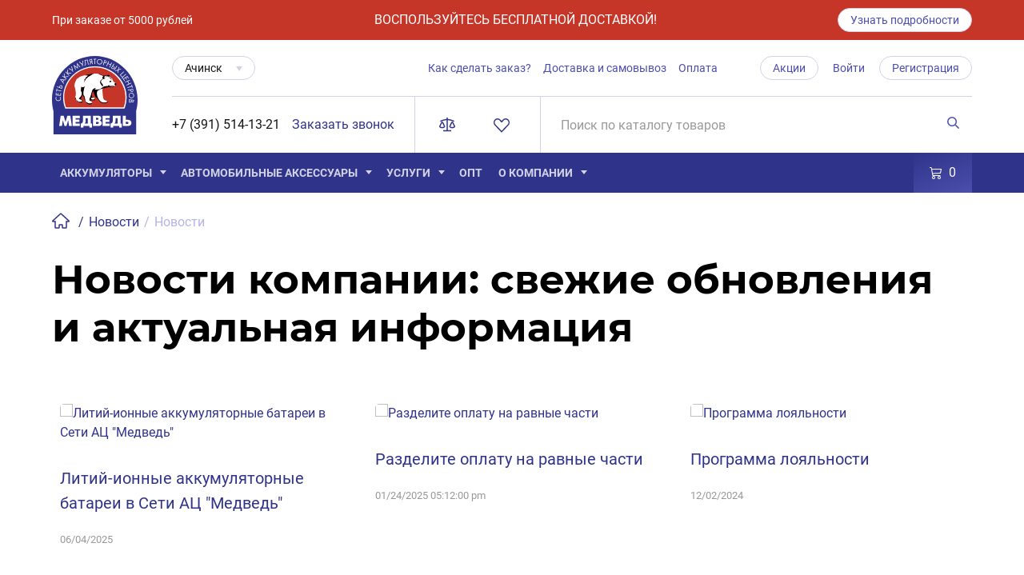

--- FILE ---
content_type: text/html; charset=UTF-8
request_url: https://achinsk.medved-akkum.ru/news/
body_size: 19324
content:
<!doctype html>
<html class="no-js" lang="ru">
<head>
	<title>Новости компании Сеть аккумуляторных центров Медведь: свежие обновления и актуальная информация</title>
	<meta http-equiv="Content-Type" content="text/html; charset=UTF-8" />
<meta name="robots" content="index, follow" />
<meta name="description" content="Будьте в курсе последних новостей компании Сеть аккумуляторных центров Медведь. Свежие обновления, акции события и интересные статьи о мире аккумуляторов." />
<link rel="canonical" href="https://'.$_SERVER['HTTP_HOST'].'/news/" />
<script data-skip-moving="true">(function(w, d, n) {var cl = "bx-core";var ht = d.documentElement;var htc = ht ? ht.className : undefined;if (htc === undefined || htc.indexOf(cl) !== -1){return;}var ua = n.userAgent;if (/(iPad;)|(iPhone;)/i.test(ua)){cl += " bx-ios";}else if (/Windows/i.test(ua)){cl += ' bx-win';}else if (/Macintosh/i.test(ua)){cl += " bx-mac";}else if (/Linux/i.test(ua) && !/Android/i.test(ua)){cl += " bx-linux";}else if (/Android/i.test(ua)){cl += " bx-android";}cl += (/(ipad|iphone|android|mobile|touch)/i.test(ua) ? " bx-touch" : " bx-no-touch");cl += w.devicePixelRatio && w.devicePixelRatio >= 2? " bx-retina": " bx-no-retina";if (/AppleWebKit/.test(ua)){cl += " bx-chrome";}else if (/Opera/.test(ua)){cl += " bx-opera";}else if (/Firefox/.test(ua)){cl += " bx-firefox";}ht.className = htc ? htc + " " + cl : cl;})(window, document, navigator);</script>


<link href="/bitrix/cache/css/s5/main/page_f7c1610a36de23dd2d5cd390c7ab7082/page_f7c1610a36de23dd2d5cd390c7ab7082_v1.css?1768546158687" type="text/css"  rel="stylesheet" />
<link href="/bitrix/cache/css/s5/main/template_7f5870ad2f1525f835bbcee27e14f021/template_7f5870ad2f1525f835bbcee27e14f021_v1.css?176854514814433" type="text/css"  data-template-style="true" rel="stylesheet" />







            <!-- Yandex.Metrika counter -->
            
            <!-- /Yandex.Metrika counter -->
                    
        
	<meta name="viewport" content="width=device-width, initial-scale=1">
	<meta name="theme-color" content="#020d17">
	<meta content="telephone=no" name="format-detection">
	<meta name="HandheldFriendly" content="true">
	<link href="/local/templates/main/css/main.min.css?v=0.047" rel="stylesheet" type="text/css">
	<link href="/local/templates/main/static/layout/files/styles.css" rel="stylesheet" type="text/css">
	<link rel="icon" href="/favicon32x32.png" sizes="32x32" type="image/png">
	<link rel="icon" href="/favicon16x16.png" sizes="16x16" type="image/png">
				<link rel="canonical" href='https://achinsk.medved-akkum.ru:443/news/' />
		
  	
		
</head>

<body class="page">
  
<header class="header">
			<div class="free_delivery header-message">
		  <div class="container">
			<div class="free_delivery__inner">
			  <span class="free_delivery__text">При заказе от 5000 рублей</span>
			  <span class="free_delivery__title">ВОСПОЛЬЗУЙТЕСЬ БЕСПЛАТНОЙ ДОСТАВКОЙ!</span>
			  <a href="/yslygi/dostavka-na-dom/" class="button button--small button--border" onclick="yaCounter24736313.reachGoal('yznat_podrobnee_slaider'); console.log('yznat_podrobnee_slaider');" tabindex="0">Узнать подробности</a>
			</div>
		  </div>
		</div>
	    <div class="container">
      <div class="header__wrapper">
        <a href="/" class="logo" itemscope itemtype="https://schema.org/Store" title="Медведь - сеть аккумуляторных центров">
			         <img width="107" height="98" itemprop="logo" src="/local/templates/main/img/general/logo.svg" class="logo__svg" alt="Медведь - сеть аккумуляторных центров"> 
		         </a>
        <button class="header__open-search"><span class="icon-search"></span>
        </button>
        <div class="header__content">
			<div class="vidj">
													<iframe id="medium_light_70000001022899058" frameborder="0" width="150px" height="50px" sandbox="allow-modals allow-forms allow-scripts allow-same-origin allow-popups allow-top-navigation-by-user-activation"></iframe>										</div>
          <div class="header__nav">
            <div class="header__city">
              <div class="dropdown dropdown--city">
                <div class="dropdown__toggle dropdown__toggle--default"><span class="dropdown__label">
				Ачинск				</span>
                </div>
                <div class="dropdown__content dropdown__content--default">
					<ul class="dropdown__menu dropdown__menu--default">
						<li><a rel="nofollow" href="//medved-akkum.ru/news/" title="Красноярск">Красноярск</a></li>
						<li><a rel="nofollow" href="//novosibirsk.medved-akkum.ru/news/" title="Новосибирск">Новосибирск</a></li>
						<li><a rel="nofollow" href="//abakan.medved-akkum.ru/news/" title="Абакан">Абакан</a></li>
						<li><a rel="nofollow" href="//achinsk.medved-akkum.ru/news/" title="Ачинск">Ачинск</a></li>
						<li><a rel="nofollow" href="//kansk.medved-akkum.ru/news/" title="Канск">Канск</a></li>
						<li><a rel="nofollow" href="//kemerovo.medved-akkum.ru/news/" title="Кемерово">Кемерово</a></li>
						<li><a rel="nofollow" href="//nazarovo.medved-akkum.ru/news/" title="Назарово">Назарово</a></li>
											</ul>
                </div>
              </div>

            </div>
            <div class="header__phone header__phone--mobile">
              <div class="header__number">
				<a href="tel:+73915141321">+7 (391) 514-13-21</a>
              </div>
            </div>
            <nav class="top-nav">
              <ul class="top-nav__list">
                <li class="top-nav__item"><a class="top-nav__link" href="/yslygi/dostavka-na-dom/kak-sdelat-zakaz/" title="Как сделать заказ?">Как сделать заказ?</a></li>
                <li class="top-nav__item"><a class="top-nav__link" href="/yslygi/dostavka-na-dom/dostavka-i-samovivoz/" title="Доставка и самовывоз">Доставка и самовывоз</a></li>
                <li class="top-nav__item"><a class="top-nav__link" href="/payment/" title="Оплата">Оплата</a></li>
              </ul>
            </nav>
	
            <div class="login">
              <a class="button button--border button--small promotions" href="/akcii/" title="Акции">Акции</a>
			  
									<a class="login__sign-in" href="#authorization:login" data-fancybox-auth title="Войти">Войти</a>
					<a class="button button--border button--small login__sign-up" href="#authorization:register" data-fancybox-auth title="Регистрация">Регистрация</a>
						   </div>
          </div>

          <div class="header__info">
            <div class="header__phone">
              <div class="header__number">
			  <a href="tel:+73915141321">+7 (391) 514-13-21</a>
              </div>
              <a href="#callback" class="header__callback open-modal" data-src="#callback" title="Заказать звонок">Заказать звонок</a>
            </div>
            <div class="header__goods">
              <a class="header__compare" href="/compare/" title="Товары для сравнения">
                <span class="icon-compare"></span>
                <span class="header__compare-count"></span>
              </a>
              <a class="header__favorites" href="/favourite/" title="Избранные товары">
                <span class="icon-favorites"></span>
                <span class="header__favorites-count">
				                </span>
              </a>


            </div>
            <div class="header__search">
              <form class="header-search" method="get" action="/catalog/">
                <input class="header-search__input" type="text" name="q" placeholder="Поиск по каталогу товаров" value="">
                <button class="header-search__button" type="submit">
                  <span class="icon-search"></span>
                </button>
              </form>
            </div>
          </div>

        </div>
      </div>
    </div>
    <div class="main-nav__wrapper">
      <div class="container">
        <nav class="main-nav">
          <button class="menu-toggle"></button>
          <button class="catalog-toggle">Каталог</button>
          
<ul class="menu">
	<li class="menu__item menu__item--has-child">
		<a href="/catalog/category/akkumulyatory_dlya_avtomobiley/" class="menu__link" title="Аккумуляторы">Аккумуляторы</a>
		<div class="menu__subitem">
			<div class="menu__subitem-list">
				<div class="submenu">
					
	<div class="submenu__item blueArrow">
		<a class="submenu__link" href="/catalog/category/akkumulyatory_dlya_avtomobiley_1/">Аккумуляторы для автомобилей</a>
					<div class="menu__subitem-brands">
				<div class="subitem-brands__list">
											<a class="subitem-brands__link" href="/catalog/category/atlas/">Atlas</a>
											<a class="subitem-brands__link" href="/catalog/category/camel/">Camel</a>
											<a class="subitem-brands__link" href="/catalog/category/delta_2/">Delta</a>
											<a class="subitem-brands__link" href="/catalog/category/dynex/">Dynex</a>
											<a class="subitem-brands__link" href="/catalog/category/fb/">FB</a>
											<a class="subitem-brands__link" href="/catalog/category/gs_yuasa_asia/">GS Yuasa</a>
											<a class="subitem-brands__link" href="/catalog/category/hyundai/">Hyundai</a>
											<a class="subitem-brands__link" href="/catalog/category/mutlu/">Mutlu</a>
											<a class="subitem-brands__link" href="/catalog/category/powerzone/">PowerZone</a>
											<a class="subitem-brands__link" href="/catalog/category/rdrive_2/">RDrive</a>
											<a class="subitem-brands__link" href="/catalog/category/tab/">TAB</a>
											<a class="subitem-brands__link" href="/catalog/category/titan/">Titan</a>
											<a class="subitem-brands__link" href="/catalog/category/topla/">Topla</a>
											<a class="subitem-brands__link" href="/catalog/category/tubor/">Tubor</a>
											<a class="subitem-brands__link" href="/catalog/category/varta/">Varta</a>
											<a class="subitem-brands__link" href="/catalog/category/yokohama/">Yokohama</a>
											<a class="subitem-brands__link" href="/catalog/category/zubr/">ZUBR</a>
											<a class="subitem-brands__link" href="/catalog/category/aktekh_standart/">Актех</a>
											<a class="subitem-brands__link" href="/catalog/category/zver/">Зверь</a>
											<a class="subitem-brands__link" href="/catalog/category/originalnye_akb/">Оригинальные АКБ</a>
											<a class="subitem-brands__link" href="/catalog/category/puls/">Пульс</a>
											<a class="subitem-brands__link" href="/catalog/category/tyumen/">Тюмень</a>
									</div>
			</div>
			</div>
	<div class="submenu__item blueArrow">
		<a class="submenu__link" href="/catalog/category/akkumulyatory_dlya_mototsiklov/">Аккумуляторы для мотоциклов</a>
					<div class="menu__subitem-brands">
				<div class="subitem-brands__list">
											<a class="subitem-brands__link" href="/catalog/category/bosch_1/">Bosch</a>
											<a class="subitem-brands__link" href="/catalog/category/delta_1/">Delta</a>
											<a class="subitem-brands__link" href="/catalog/category/gs_yuasa_1/">GS Yuasa</a>
											<a class="subitem-brands__link" href="/catalog/category/rdrive_3/">RDrive</a>
											<a class="subitem-brands__link" href="/catalog/category/red_energy/">Red Energy</a>
											<a class="subitem-brands__link" href="/catalog/category/varta_1/">Varta</a>
											<a class="subitem-brands__link" href="/catalog/category/volat/">Volat</a>
											<a class="subitem-brands__link" href="/catalog/category/zver_1/">Зверь</a>
											<a class="subitem-brands__link" href="/catalog/category/irkut/">Иркут</a>
											<a class="subitem-brands__link" href="/catalog/category/tyumen_moto/">Тюмень Мото</a>
									</div>
			</div>
			</div>
	<div class="submenu__item blueArrow">
		<a class="submenu__link" href="/catalog/category/akkumulyatory_dlya_ibp_i_tyagovye/">Аккумуляторы для ИБП и Тяговые</a>
					<div class="menu__subitem-brands">
				<div class="subitem-brands__list">
											<a class="subitem-brands__link" href="/catalog/category/delta/">Delta</a>
											<a class="subitem-brands__link" href="/catalog/category/etalon/">Etalon</a>
											<a class="subitem-brands__link" href="/catalog/category/expert/">EXPERT</a>
											<a class="subitem-brands__link" href="/catalog/category/rdrive_1/">RDrive</a>
											<a class="subitem-brands__link" href="/catalog/category/vision/">Vision</a>
											<a class="subitem-brands__link" href="/catalog/category/tyumen_tyag_i_teplovoz_/">Тюмень (тяг. и тепловоз.)</a>
									</div>
			</div>
			</div>
				</div>
			</div>
		</div>
	</li>
	<li class="menu__item menu__item--has-child">
		<a href="/catalog/category/aksessuary/" class="menu__link" title="Аккумуляторы">Автомобильные аксессуары</a>
		<div class="menu__subitem">
			<div class="menu__subitem-list">
				<div class="submenu">
					
	<div class="submenu__item blueArrow">
		<a class="submenu__link" href="/catalog/category/provoda_prikurivaniya/">Провода прикуривания</a>
					<div class="menu__subitem-brands">
				<div class="subitem-brands__list">
											<a class="subitem-brands__link" href="/catalog/category/autoprofi/">Autoprofi</a>
											<a class="subitem-brands__link" href="/catalog/category/avs/">AVS</a>
											<a class="subitem-brands__link" href="/catalog/category/general_technologies/">General Technologies</a>
											<a class="subitem-brands__link" href="/catalog/category/skyway/">Skyway</a>
											<a class="subitem-brands__link" href="/catalog/category/alligator/">Аллигатор</a>
											<a class="subitem-brands__link" href="/catalog/category/zavodila/">Заводила</a>
											<a class="subitem-brands__link" href="/catalog/category/orion/">Орион</a>
									</div>
			</div>
			</div>
	<div class="submenu__item ">
		<a class="submenu__link" href="/catalog/category/trosy/">Тросы</a>
			</div>
	<div class="submenu__item blueArrow">
		<a class="submenu__link" href="/catalog/category/kompressory_nasosy/">Компрессоры, насосы</a>
					<div class="menu__subitem-brands">
				<div class="subitem-brands__list">
											<a class="subitem-brands__link" href="/catalog/category/airline_1/">Airline</a>
											<a class="subitem-brands__link" href="/catalog/category/alligator_1/">ALLIGATOR</a>
											<a class="subitem-brands__link" href="/catalog/category/avs_1/">AVS</a>
											<a class="subitem-brands__link" href="/catalog/category/falkon/">Falkon</a>
											<a class="subitem-brands__link" href="/catalog/category/general_technologies_1/">General Technologies</a>
											<a class="subitem-brands__link" href="/catalog/category/perfomance/">PERFOMANCE</a>
											<a class="subitem-brands__link" href="/catalog/category/skyway_1/">Skyway</a>
											<a class="subitem-brands__link" href="/catalog/category/agressor/">Агрессор</a>
									</div>
			</div>
			</div>
	<div class="submenu__item blueArrow">
		<a class="submenu__link" href="/catalog/category/zaryadnye_ustroystva/">Зарядные устройства</a>
					<div class="menu__subitem-brands">
				<div class="subitem-brands__list">
											<a class="subitem-brands__link" href="/catalog/category/avs_3/">AVS</a>
											<a class="subitem-brands__link" href="/catalog/category/berkut/">BERKUT</a>
											<a class="subitem-brands__link" href="/catalog/category/deka_2/">Deka</a>
											<a class="subitem-brands__link" href="/catalog/category/general_technologies_2/">General Technologies</a>
											<a class="subitem-brands__link" href="/catalog/category/kolner/">Kolner</a>
											<a class="subitem-brands__link" href="/catalog/category/magnum/">Magnum</a>
											<a class="subitem-brands__link" href="/catalog/category/rdrive/">RDrive</a>
											<a class="subitem-brands__link" href="/catalog/category/avtoelektrika/">Автоэлектрика</a>
											<a class="subitem-brands__link" href="/catalog/category/agressor_1/">Агрессор</a>
											<a class="subitem-brands__link" href="/catalog/category/vympel_1/">Вымпел</a>
											<a class="subitem-brands__link" href="/catalog/category/zu_kabeli_akb_dlya_smarfonov_telefonov_planshetov_i_dr_ustroystv/">ЗУ, кабели, АКБ для Смарфонов, телефонов, планшетов и др. устройств.</a>
											<a class="subitem-brands__link" href="/catalog/category/irkut_1/">Иркут</a>
											<a class="subitem-brands__link" href="/catalog/category/mobilnye_istochniki_pitaniya/">Мобильные источники питания</a>
											<a class="subitem-brands__link" href="/catalog/category/orion_1/">Орион</a>
											<a class="subitem-brands__link" href="/catalog/category/sonar_vostok_rdrive/">Сонар, Восток</a>
											<a class="subitem-brands__link" href="/catalog/category/spets/">Спец</a>
											<a class="subitem-brands__link" href="/catalog/category/stek/">Стек</a>
									</div>
			</div>
			</div>
	<div class="submenu__item blueArrow">
		<a class="submenu__link" href="/catalog/category/klemmy/">Клеммы</a>
					<div class="menu__subitem-brands">
				<div class="subitem-brands__list">
											<a class="subitem-brands__link" href="/catalog/category/autoprofi_1/">Autoprofi</a>
											<a class="subitem-brands__link" href="/catalog/category/avs_2/">AVS</a>
											<a class="subitem-brands__link" href="/catalog/category/deka_3/">Deka</a>
											<a class="subitem-brands__link" href="/catalog/category/general_technologies_3/">General Technologies</a>
											<a class="subitem-brands__link" href="/catalog/category/klemos/">Klemos</a>
											<a class="subitem-brands__link" href="/catalog/category/skyway_3/">Skyway</a>
											<a class="subitem-brands__link" href="/catalog/category/topauto/">TopAuto</a>
											<a class="subitem-brands__link" href="/catalog/category/kontakt/">Контакт</a>
											<a class="subitem-brands__link" href="/catalog/category/originalnye/">Оригинальные</a>
											<a class="subitem-brands__link" href="/catalog/category/start_1/">Старт</a>
									</div>
			</div>
			</div>
				</div>
			</div>
		</div>
	</li>
	
				<li class="menu__item menu__item--has-child">
				<a href="/yslygi/" class="menu__link" title="Услуги">Услуги</a>
				<div class="menu__subitem">
					<div class="menu__subitem-list">
						<div class="submenu">
								
								<div class="submenu__item">
									<a href="/yslygi/zaryadka-akkumulyatorov/" class="submenu__link" title="Зарядка аккумуляторов">Зарядка аккумуляторов</a>
								</div>
								
								<div class="submenu__item">
									<a href="/yslygi/garantiya-i-vozvrat/" class="submenu__link" title="Гарантия и возврат">Гарантия и возврат</a>
								</div>
								
								<div class="submenu__item">
									<a href="/yslygi/dostavka-na-dom/" class="submenu__link" title="Способы получения заказа">Способы получения заказа</a>
								</div>
								
								<div class="submenu__item">
									<a href="/yslygi/priem-otrabotannyh-akb/" class="submenu__link" title="Покупка б/у аккумуляторов">Покупка б/у аккумуляторов</a>
								</div>
														<div class="submenu__item">
								<a href="/yslygi/podmennyy-akb/" class="submenu__link" title="Подменный АКБ">Подменный АКБ</a>
							</div>
						</div>
					</div>
				</div>
			</li>
					<li class="menu__item">
				<a href="/wholesale/" class="menu__link" title="ОПТ">ОПТ</a>
			</li>
					<li class="menu__item menu__item--has-child">
				<a href="/about/" class="menu__link" title="О компании">О компании</a>
				<div class="menu__subitem">
					<div class="menu__subitem-list">
						<div class="submenu">
								
								<div class="submenu__item">
									<a href="/contacts/" class="submenu__link" title="Адреса магазинов">Адреса магазинов</a>
								</div>
								
								<div class="submenu__item">
									<a href="/poleznie_soveti/" class="submenu__link" title="Полезные статьи">Полезные статьи</a>
								</div>
								
								<div class="submenu__item">
									<a href="/faq/" class="submenu__link" title="Вопрос-ответ">Вопрос-ответ</a>
								</div>
														<div class="submenu__item">
								<a  class="submenu__link" title="Новости">Новости</a>
							</div>
						</div>
					</div>
				</div>
			</li>
		</ul>


				<div class="cart">
		<a href="/cart/" class="cart__link" title="Корзина">
		  <span class="icon-cart"><svg xmlns="http://www.w3.org/2000/svg" width="16" height="16" fill="currentColor" class="bi bi-cart3" viewBox="0 0 16 16">
  <path d="M0 1.5A.5.5 0 0 1 .5 1H2a.5.5 0 0 1 .485.379L2.89 3H14.5a.5.5 0 0 1 .49.598l-1 5a.5.5 0 0 1-.465.401l-9.397.472L4.415 11H13a.5.5 0 0 1 0 1H4a.5.5 0 0 1-.491-.408L2.01 3.607 1.61 2H.5a.5.5 0 0 1-.5-.5M3.102 4l.84 4.479 9.144-.459L13.89 4zM5 12a2 2 0 1 0 0 4 2 2 0 0 0 0-4m7 0a2 2 0 1 0 0 4 2 2 0 0 0 0-4m-7 1a1 1 0 1 1 0 2 1 1 0 0 1 0-2m7 0a1 1 0 1 1 0 2 1 1 0 0 1 0-2"/>
</svg></span>
		  <span class="cart__count">0</span>
		</a>
	</div>


        </nav>
      </div>
    </div>
  </header><div class="mainbar">
	<div class="container section">
		 <link href="/bitrix/css/main/font-awesome.css?173794504428777" type="text/css" rel="stylesheet" />
<div class="breadcrumbs" itemscope itemtype="https://schema.org/BreadcrumbList">
		<span class="breadcrumbs__item" itemprop="itemListElement" itemscope
      itemtype="https://schema.org/ListItem">
		
			<a itemprop="item" href="/" class="breadcrumbs__home">
				<span class="icon-home" itemprop="name">Главная</span>
			</a>
			<meta itemprop="position" content="1" />
		</span>
			<span class="breadcrumbs__item" itemprop="itemListElement" itemscope
      itemtype="https://schema.org/ListItem">
				<span class="breadcrumbs__sep">/</span>
				<a itemprop="item" href="/news/" title="Новости" itemprop="item">
					<span itemprop="name">Новости</span>
				</a>
				<meta itemprop="position" content="2" />
			</span>
			<span class="breadcrumbs__current" itemprop="itemListElement" itemscope
      itemtype="https://schema.org/ListItem">
				<span class="breadcrumbs__sep">/</span>
				<span itemprop="name">Новости</span>
				<meta itemprop="position" content="3" />
			</span><div style="clear:both"></div></div>		<div class="form__group--buttons">
			<h1>Новости компании: свежие обновления и&nbsp;актуальная информация</h1>
		</div>
		 <div class="articles articles--list">
			<div class="articles__item article-item">
			<a class="article-item__thumb" href="/news/litiy-ionnye-akkumulyatornye-batarei-v-seti-ats-medved.html" title="Литий-ионные аккумуляторные батареи в Сети АЦ &quot;Медведь&quot;">
				<img class="article-item__img" src="/upload/resize_cache/iblock/dc2/gqqt3b1z908llearldnofbl35ysti18x/344_230_2/литий-ионный анонс22.jpg" alt="Литий-ионные аккумуляторные батареи в Сети АЦ &quot;Медведь&quot;">
			</a>
			<div class="article-item__title">
				<a href="/news/litiy-ionnye-akkumulyatornye-batarei-v-seti-ats-medved.html" title="Литий-ионные аккумуляторные батареи в Сети АЦ &quot;Медведь&quot;">Литий-ионные аккумуляторные батареи в Сети АЦ &quot;Медведь&quot;</a>
			</div>
			<div class="article-item__short"></div>
			<div class="article-item__info">
									<div class="article-item__date">06/04/2025</div>
								<!-- <div class="article-item__tags">
								<a href="#" title="#авто">#авто</a>
								<a href="#" title="#мото">#мото</a>
						</div> -->
			</div>
		</div>
			<div class="articles__item article-item">
			<a class="article-item__thumb" href="/news/oplata-chastyami-9.html" title="Разделите оплату на равные части">
				<img class="article-item__img" src="/upload/resize_cache/iblock/fb2/jxjraji89po9pddm6agoh88y87xetslr/344_230_2/Плати частями55_1.jpg" alt="Разделите оплату на равные части">
			</a>
			<div class="article-item__title">
				<a href="/news/oplata-chastyami-9.html" title="Разделите оплату на равные части">Разделите оплату на равные части</a>
			</div>
			<div class="article-item__short"></div>
			<div class="article-item__info">
									<div class="article-item__date">01/24/2025 05:12:00 pm</div>
								<!-- <div class="article-item__tags">
								<a href="#" title="#авто">#авто</a>
								<a href="#" title="#мото">#мото</a>
						</div> -->
			</div>
		</div>
			<div class="articles__item article-item">
			<a class="article-item__thumb" href="/news/programma-loyalnosti.html" title="Программа лояльности">
				<img class="article-item__img" src="/upload/resize_cache/iblock/bd8/aa4v3uy657jlrbju4bft815974e6n39o/344_230_2/акция.jpg" alt="Программа лояльности">
			</a>
			<div class="article-item__title">
				<a href="/news/programma-loyalnosti.html" title="Программа лояльности">Программа лояльности</a>
			</div>
			<div class="article-item__short"></div>
			<div class="article-item__info">
									<div class="article-item__date">12/02/2024</div>
								<!-- <div class="article-item__tags">
								<a href="#" title="#авто">#авто</a>
								<a href="#" title="#мото">#мото</a>
						</div> -->
			</div>
		</div>
			<div class="articles__item article-item">
			<a class="article-item__thumb" href="/news/skidka-na-aksessuary-pri-pokupke-akkumulyatora.html" title="Скидка на аксессуары при покупке аккумулятора">
				<img class="article-item__img" src="/upload/resize_cache/iblock/cbc/40cw6xlsmvfasuf6hd1auudwdofmctmp/344_230_2/skidka_aksessuari.jpg" alt="Скидка на аксессуары при покупке аккумулятора">
			</a>
			<div class="article-item__title">
				<a href="/news/skidka-na-aksessuary-pri-pokupke-akkumulyatora.html" title="Скидка на аксессуары при покупке аккумулятора">Скидка на аксессуары при покупке аккумулятора</a>
			</div>
			<div class="article-item__short"></div>
			<div class="article-item__info">
									<div class="article-item__date">07/27/2023 05:12:00 pm</div>
								<!-- <div class="article-item__tags">
								<a href="#" title="#авто">#авто</a>
								<a href="#" title="#мото">#мото</a>
						</div> -->
			</div>
		</div>
			<div class="articles__item article-item">
			<a class="article-item__thumb" href="/news/novaya-usluga-ustanovka-akkumulyatora.html" title="Новая услуга - установка аккумулятора">
				<img class="article-item__img" src="/upload/resize_cache/iblock/c55/wcqp9t63ch4jdm8bwadw1pfad6w5urtj/344_230_2/ustanovka_akb.jpg" alt="Новая услуга - установка аккумулятора">
			</a>
			<div class="article-item__title">
				<a href="/news/novaya-usluga-ustanovka-akkumulyatora.html" title="Новая услуга - установка аккумулятора">Новая услуга - установка аккумулятора</a>
			</div>
			<div class="article-item__short">Новая услуга - установка аккумулятора</div>
			<div class="article-item__info">
									<div class="article-item__date">05/04/2023 02:33:00 pm</div>
								<!-- <div class="article-item__tags">
								<a href="#" title="#авто">#авто</a>
								<a href="#" title="#мото">#мото</a>
						</div> -->
			</div>
		</div>
			<div class="articles__item article-item">
			<a class="article-item__thumb" href="/news/my-uluchshaem-nash-internet-magazin.html" title="Белорусский бренд ZUBR">
				<img class="article-item__img" src="/upload/resize_cache/iblock/3a4/znw0hgzblqum4rqgnr5zrf7a8mx6hlu9/344_230_2/750х750.png" alt="Белорусский бренд ZUBR">
			</a>
			<div class="article-item__title">
				<a href="/news/my-uluchshaem-nash-internet-magazin.html" title="Белорусский бренд ZUBR">Белорусский бренд ZUBR</a>
			</div>
			<div class="article-item__short">В наличии в сети аккумуляторных центров "Медведь"</div>
			<div class="article-item__info">
									<div class="article-item__date">09/28/2022</div>
								<!-- <div class="article-item__tags">
								<a href="#" title="#авто">#авто</a>
								<a href="#" title="#мото">#мото</a>
						</div> -->
			</div>
		</div>
			<div class="articles__item article-item">
			<a class="article-item__thumb" href="/news/magazin-po-adresu-ul-karaulnaya-33-pereekhal.html" title="Магазин по адресу ул. Караульная, 33 переехал!">
				<img class="article-item__img" src="/upload/resize_cache/iblock/601/90p1ss62ffmoznjjp0vks1wf7vh0fj8d/344_230_2/IMG_0698.jpg" alt="Магазин по адресу ул. Караульная, 33 переехал!">
			</a>
			<div class="article-item__title">
				<a href="/news/magazin-po-adresu-ul-karaulnaya-33-pereekhal.html" title="Магазин по адресу ул. Караульная, 33 переехал!">Магазин по адресу ул. Караульная, 33 переехал!</a>
			</div>
			<div class="article-item__short"></div>
			<div class="article-item__info">
									<div class="article-item__date">08/11/2020</div>
								<!-- <div class="article-item__tags">
								<a href="#" title="#авто">#авто</a>
								<a href="#" title="#мото">#мото</a>
						</div> -->
			</div>
		</div>
			<div class="articles__item article-item">
			<a class="article-item__thumb" href="/news/novoe-postuplenie-gs-yuasa.html" title="Новое поступление GS Yuasa">
				<img class="article-item__img" src="/upload/resize_cache/iblock/474/n2h8tajix7g3xqit4k196ysqwk0hij80/344_230_2/dgd_1.jpg" alt="Новое поступление GS Yuasa">
			</a>
			<div class="article-item__title">
				<a href="/news/novoe-postuplenie-gs-yuasa.html" title="Новое поступление GS Yuasa">Новое поступление GS Yuasa</a>
			</div>
			<div class="article-item__short">Новое поступление оригинальных японских аккумуляторов в сети аккумуляторных центров "Медведь"!</div>
			<div class="article-item__info">
									<div class="article-item__date">01/23/2020</div>
								<!-- <div class="article-item__tags">
								<a href="#" title="#авто">#авто</a>
								<a href="#" title="#мото">#мото</a>
						</div> -->
			</div>
		</div>
			<div class="articles__item article-item">
			<a class="article-item__thumb" href="/news/novye-produkty-v-assortimente-tubor.html" title="Новые продукты в ассортименте Tubor!">
				<img class="article-item__img" src="/upload/resize_cache/iblock/fac/833ley1zodgkz2fq9k0rce4kt52r7qab/344_230_2/Screenshot_1_1.jpg" alt="Новые продукты в ассортименте Tubor!">
			</a>
			<div class="article-item__title">
				<a href="/news/novye-produkty-v-assortimente-tubor.html" title="Новые продукты в ассортименте Tubor!">Новые продукты в ассортименте Tubor!</a>
			</div>
			<div class="article-item__short">Новинка в сети АЦ "Медведь" - новая линейка аккумуляторов Titan Arctic Asia! 
Легендарная батарея теперь и в "азиатском" корпусе!</div>
			<div class="article-item__info">
									<div class="article-item__date">12/29/2019</div>
								<!-- <div class="article-item__tags">
								<a href="#" title="#авто">#авто</a>
								<a href="#" title="#мото">#мото</a>
						</div> -->
			</div>
		</div>
			<div class="articles__item article-item">
			<a class="article-item__thumb" href="/news/aziatskaya-novinka-v-seti-ats-medved.html" title="Азиатская новинка в сети АЦ &quot;Медведь&quot;">
				<img class="article-item__img" src="/upload/resize_cache/iblock/075/duyyykk6sv509kziq9xicybn1hhijun5/344_230_2/z-AgEUNrn8o_1.jpg" alt="Азиатская новинка в сети АЦ &quot;Медведь&quot;">
			</a>
			<div class="article-item__title">
				<a href="/news/aziatskaya-novinka-v-seti-ats-medved.html" title="Азиатская новинка в сети АЦ &quot;Медведь&quot;">Азиатская новинка в сети АЦ &quot;Медведь&quot;</a>
			</div>
			<div class="article-item__short">Аккумуляторы Yokohama теперь в сети аккумуляторных центров "Медведь"!</div>
			<div class="article-item__info">
									<div class="article-item__date">10/31/2019</div>
								<!-- <div class="article-item__tags">
								<a href="#" title="#авто">#авто</a>
								<a href="#" title="#мото">#мото</a>
						</div> -->
			</div>
		</div>
	</div>
	</div>
</div>
<footer class="footer">
  <div class="container">
    <div class="footer__logo-search">
      <div class="footer__logo">
        <a href="/" class="logo" title="Медведь - сеть аккумуляторных центров">
                <img width="107" height="98" src="/local/templates/main/img/general/logo.svg" class="logo__svg" alt="Медведь - сеть аккумуляторных центров">
                </a>
      </div>
      <form method="get" action="/catalog/" class="footer__search form">
        <div class="form__group">
          <input class="input input--border input--large" type="text" name="q" placeholder="Поиск по наименованию" value="">
          <button class="button button--border button--large button--absolute" type="submit">
            <span class="button__icon button__icon--left icon-search"></span>
            Найти
          </button>
        </div>
      </form>
    </div> 
    <div class="footer__info-nav">
      <div class="footer-info">
        <div class="footer-info__group">
          <div class="footer-info__label">Телефон горячей линии</div>
          <div class="footer-info__phone">
          <a href="tel:8 (39151) 4-13-21">8 (39151) 4-13-21</a>
                      </div>
          <a class="footer-info__callback open-modal" data-src="#callback" href="#callback" title="Заказать звонок">Заказать звонок</a>
        </div>
        <div class="footer-info__group">
          <div class="footer-info__label">E-mail</div>
          <div class="footer-info__email">
            <a href="mailto:info@medved-akkum.ru" title="Написать нам">info@medved-akkum.ru</a>
          </div>
        </div>
        <div class="footer-info__group">
          <a class="footer-info__address" href="/contacts/achinsk/" title="Адреса филиалов
 в Ачинске">Адреса филиалов<br />в
 Ачинске</a>
        </div>
      </div>
      <nav class="footer-nav">
        <ul class="footer-nav__list">
          <li class="footer-nav__item"><a href="/catalog/category/akkumulyatory_dlya_avtomobiley_1/" class="footer-nav__link" title="Аккумуляторы для автомобиля">Аккумуляторы для автомобиля</a>
          </li>
          <li class="footer-nav__item"><a href="/catalog/category/akkumulyatory_dlya_mototsiklov/" class="footer-nav__link" title="Аккумуляторы для мото">Аккумуляторы для мото</a>
          </li>
          <li class="footer-nav__item"><a href="/catalog/category/zaryadnye_ustroystva/" class="footer-nav__link" title="Зарядные устройства">Зарядные устройства</a>
          </li>
          <li class="footer-nav__item"><a href="/contacts/" class="footer-nav__link" title="Адреса магазинов">Адреса
              магазинов</a>
          </li>
          
          <li class="footer-nav__item"><a href="/catalog/category/klemmy/" class="footer-nav__link" title="Клеммы">Клеммы</a>
          </li>
        </ul>
        <ul class="footer-nav__list">
          <li class="footer-nav__item"><a href="/yslygi/" class="footer-nav__link" title="Услуги">Услуги</a>
          </li>
          <li class="footer-nav__item"><a href="/akcii/" class="footer-nav__link" title="Акции">Акции</a>
          </li>
          <li class="footer-nav__item"><a href="/poleznie_soveti/" class="footer-nav__link" title="Полезные статьи">Полезные статьи</a>
          </li>
        </ul>
        <ul class="footer-nav__list">
          <li class="footer-nav__item"><a  class="footer-nav__link" title="Новости">Новости</a>
          </li>
          <li class="footer-nav__item"><a href="/payment/" class="footer-nav__link" title="Оплата ">Оплата </a>
          </li>
          <li class="footer-nav__item"><a href="/faq/" class="footer-nav__link" title="Вопрос-ответ ">Вопрос-ответ
            </a>
          </li>
        </ul>
      </nav>
    </div>
    <div class="footer__copyright">
      <div class="copyright">
        Все права защищены &copy;2018 - 2026 <a href="/politika-konfidentsialnosti/" class="copyright__politics" title="Политика конфиденциальности">Политика конфиденциальности</a>
      </div>
		<!--noindex-->
			<div class="developer" style="
				display: inline-flex;
				align-items: center;
				line-height: 18px;
				color: #000;
			">
				Техническая поддержка сайта 
				<a href="https://mitra.ru/" target="_blank" rel="nofollow" style="display: inline-flex;margin-left: 8px;">
					<img width="111" height="18" src="/local/templates/main/img/mitra.svg" alt="Mitra">
				</a>
			</div>
		<!--/noindex-->
    </div>
  </div>
</footer>
<div class="up_btn"><img width="32" height="32" src="/local/templates/main/img/chevron.svg" alt=""></div>
<div class="cookie__wrapper">
    <div class="container wide">
        <div class="cookie d-none" data-id="cookie_0">
            <div class="cookie__text">Мы используем файлы cookie и другие технологии отслеживания для персонализации и улучшения вашего опыта. Вы можете запретить обработку сookies в настройках браузера. Продолжая использовать наш сайт, вы даете согласие на обработку персональных данных в соответствии с условиями&nbsp;<a href="/politika-konfidentsialnosti/">политики обработки персональных данных.</a></div>
            <button class="button button--blue button--large cookie__approve" type="button">Принять</button>            
        </div>
    </div>
</div>



<div class="modal__payment" id="payup-modal">
    <div class="modal__payment-body">
        <div class="modal__close">
            <svg width="24" height="24" viewBox="0 0 24 24" fill="none" xmlns="http://www.w3.org/2000/svg">
                <path d="M5.00094 6.00015L6.0616 4.93949L19.1431 18.021L18.0824 19.0816L5.00094 6.00015Z" fill="#303387"/>
                <path d="M6.00109 18.9996L4.94043 17.9389L18.0219 4.85742L19.0826 5.91808L6.00109 18.9996Z" fill="#303387"/>
            </svg>
        </div>
        <div class="modal__payment-title">Оплачивайте покупку по частям</div>
        <div class="modal__payment-body-scroll">
            <div class="modal__payment-text">Получайте заказы сразу, а платите за них постепенно.</div>
            <div class="payup__block desktop">
                <img src="/local/templates/main/img/payup.png" alt="">
            </div>
            <div class="payup__block mobile">
                <img src="/local/templates/main/img/payup-m.png" alt="">
            </div>
            <div class="modal__payment-subtitle">Всё просто</div>
            <ul class="modal__payment-list">
                <li>Покупка уже ваша</li>
                <li>Выбирайте любые понравившиеся товары, сборка заказа начнётся сразу после оформления и оплаты первых 25% стоимости. 4 небольших платежа</li>
                <li>Плати частями - новый сервис, позволяющий разделить оплату за товар на равные части. Первая часть списывается сразу, оставщиеся платежи через каждые 2 недели или 1 месяц в зависимости от выбранного срока.</li>
                <li>Без анкет и ожидания</li>
                <li>Нужно просто ввести ФИО, дату рождения, номер телефона и данные банковской карты.</li>
            </ul>
            <div class="modal__payment-subtitle">Как оформить заказ</div>
            <div class="modal__payment-list">
                <div class="modal__payment-text">1. Соберите корзину на общую сумму от 1 000 ₽ до 150 000 ₽.</div>
                <div class="modal__payment-text">2. В способе оплаты нужно выбрать «Оплата частями».</div>
                <div class="modal__payment-text">3. Спишем первый платёж и отправим вам заказ. Остальное — точно по графику. </div>
            </div>
        </div>

    </div>
</div>

<div class="hidden">
  <div id="callback" class="modal">
    <div class="h3">Заказать звонок</div>
    <p>Оставьте свои контактные данные <br>и мы перезвоним за 3 минуты</p>
    <form id="callback_form">
        <input type="hidden" name="sessid" id="sessid" value="f15e2111dbcd5a5a030e774df7ae0751" />              <input type="hidden" name="url" value="https://achinsk.medved-akkum.ru:443/news/">
      <div class="form-input">
        <label class="form-input__label" for="name">Имя</label>
        <input type="text" class="form-input__control" id="name" name="name" placeholder="" required>
      </div>

      <div class="form-input">
        <label class="form-input__label" for="tel">Телефон</label>
        <input type="tel" class="form-input__control" id="tel" name="tel" placeholder="+7 (ХХХ) ХХХ-ХХ-ХХ" required>
      </div>

      <div class="delivery-time">
        <p><strong>В какое время вам перезвонить</strong></p>
        <div class="switch-checkbox">
          <span>В указанное время</span>
          <input type="checkbox" id="call-switch" name="is-call-now" checked>
          <label for="call-switch" class="switch-btn switch-on"></label>
          <span>Прямо сейчас</span>
        </div>
        <div class="delivery-time__wrap" style="display: none;">
          <div class="form-select form-select__hour">
            <div class="form-select__label">Часы</div>
            <select class="select" name="call-hour">
              <option value="09">09</option>
              <option value="10">10</option>
              <option value="11">11</option>
              <option value="12">12</option>
              <option value="13">13</option>
              <option value="14">14</option>
              <option value="15">15</option>
              <option value="16">16</option>
              <option value="17">17</option>
              <option value="18">18</option>
              <option value="19">19</option>
            </select>
          </div>
          <div class="form-select form-select__minute">
            <div class="form-select__label">Минуты</div>
            <select class="select" name="call-minutes">
              <option value="00">00</option>
              <option value="15">15</option>
              <option value="30">30</option>
              <option value="45">45</option>
            </select>
          </div>
          <div class="form-select form-select__day">
            <div class="form-select__label">День недели</div>
            <select class="select" name="call-weekday">
			
							<option value="19.01.2026" data-date-iso=" 2026-01-19">
					19.01.2026				</option>
							<option value="20.01.2026" data-date-iso=" 2026-01-20">
					20.01.2026				</option>
							<option value="21.01.2026" data-date-iso=" 2026-01-21">
					21.01.2026				</option>
							<option value="22.01.2026" data-date-iso=" 2026-01-22">
					22.01.2026				</option>
							<option value="23.01.2026" data-date-iso=" 2026-01-23">
					23.01.2026				</option>
							
            </select>
          </div>
        </div>
      </div>

      <button class="button button--large button--blue button-chevron-right"><span>Отправить</span><i class="icon-chevron-right"></i></button>

      <label class="checkbox checkbox_callback">
        <input type="checkbox" required name="agreement">
        <span class="checkbox__label">Отправляя это сообщение, вы соглашаетись с <a target="_blank" href="/politika-konfidentsialnosti/">политикой конфиденциальности</a></span>
      </label>
    </form>

      </div>
  <div id="foto-akb" class="modal">
    <div class="h3">Не нашли нужный вариант?</div>
    <p>Оставьте свои контактные данные и загрузите фото подкапотного пространства. Отправьте заявку и наш менеджер
      свяжется с вами в ближайшее время</p>
    <form id="RequestMatchForm" action="/request/match/" method="post" enctype="multipart/form-data">
      <input type="hidden" name="_csrf-frontend" value="vzs_0wnVT3wfbFLAbm8XTrrJLBGyM4LWNkJUkDz-3QrYfkzqZuYiH3QaPLEiGSAg7axba8Jm25hkNzupCoyUaQ==">
      <input type="hidden" name="recaptcha_response" id="recaptchaResponse">
      <div class="form-input">
        <label class="form-input__label">Фамилия имя и отчество</label>

        <input type="text" id="requestmatch-name" class="form-input__control" name="RequestMatch[name]" required placeholder="Укажите ваши данные" aria-required="true">
        <span class="error"></span>
      </div>
      <div class="form-input">
        <label class="form-input__label">Ваш номер телефона</label>

        <input type="tel" id="requestmatch-phone" class="form-input__control" name="RequestMatch[phone]" required placeholder="+7 (ХХХ) ХХХ-ХХ-ХХ" aria-required="true">
        <span class="error"></span>
      </div>
      <div class="form-input">
        <label class="form-input__label">Адрес электронной почты</label>

        <input type="email" id="requestmatch-email" class="form-input__control" name="RequestMatch[email]" placeholder="Укажите ваш e-mail">
        <span class="error"></span>
      </div>

      <div class="form-file">
        <label class="form-file__holder" for="akum-foto">
          <span class="form-file__label">Прикрепить фото</span>
          <!--<input class="form-file__control" id="akum-foto" name="RequestMatch[imageFile]" type="file" required>-->
          <input type="hidden" name="RequestMatch[imageFile]" value=""><input type="file" id="akum-foto" class="form-file__control visually-hidden" name="RequestMatch[imageFile]" required>
          <span class="error"></span>
        </label>
        <div class="form-file__list"></div>
      </div>
      <p><a href="/img/podkapotnoe.jpg" class="open-modal" target="_blank">Посмотреть образец</a></p>
      <label class="checkbox">
        <input type="checkbox" required name="RequestMatch[agree]" class="visually-hidden">
        <span class="checkbox__label">Отправляя это сообщение, я соглашаюсь с <a href="/politika-konfidentsialnosti/" target="_blank">политикой
            конфиденциальности</a></span>
      </label>
      <div>
        <input type="submit" class="button button--blue button--min-width button--large" value="Отправить">
      </div>
    </form>
  </div>
  
  
  
  
  
  <div id="oneclick_success_message" class="modal">
    <div class="h3">Заказ оформлен!</div>
    <p>Спасибо за ваш заказ. В данный момент заявка проходит модерацию. В ближайшее время наш сотрудник свяжется с
      вами для уточнения информации во избежание ошибочного подбора товара!</p>
  </div>
  <div id="authorization" class="modal" aria-hidden="true" role="dialog">
    <div class="h3" data-authorization-title>Вход или регистрация</div>

    <div class="tabs-wrap">
      <ul class="tabs-nav" role="tablist">
        <li><a tab="#entry-sms" style="cursor: pointer;" class="active" role="tab">По SMS</a></li>
        <li><a tab="#entry-email" style="cursor: pointer;" role="tab">По паролю</a></li>
      </ul>

      <div class="tabs-item__wrap">
        <div id="entry-sms" class="tabs-item active" role="tabpanel">
          <div class="tabs-item__body">
			<form class="authForm">
				<div data-form>
				  <div class="form-input" data-sms-tel>
					<label class="form-input__label">Телефон</label>
					<input autocomplete="off" type="tel" class="form-input__control" name="PHONE">
				  </div>
				  <button class="button button--large button--blue full-width sendCodeBtn">
					Получить код в SMS
					<i class="icon-chevron-right"></i>
				  </button>
				</div>
			
				<div class="form-input" aria-hidden="true" data-sms-code>
				  <label class="form-input__label">Код из SMS</label>
				  <input type="text" class="form-input__control passwordAuthForm" name="PASSWORD">
				</div>
			</form>
            <div class="help-block black" aria-hidden="true" data-sms-code-timer></div>
            <div class="links" aria-hidden="true" data-sms-code-resend>
              <a href="javascript:;" data-resend-sms>Отправить ещё раз</a>
              <a href="javascript:;" data-change-tel>Изменить номер</a>
            </div>
            <div class="links">
              <a href="javascript:;" data-external-tab="#entry-email">Войти с помощью пароля</a>
            </div>
          </div>
        </div>

        <div id="entry-email" class="tabs-item" role="tabpanel">
          <div class="tabs-item__body">
            <div data-login-form aria-hidden="false">

              <form id="LoginForm" action="/user/login/" method="post">
                <input type="hidden" name="_csrf-frontend" value="vzs_0wnVT3wfbFLAbm8XTrrJLBGyM4LWNkJUkDz-3QrYfkzqZuYiH3QaPLEiGSAg7axba8Jm25hkNzupCoyUaQ==">
                <div class="error-summary" style="display:none">
                  <p>Исправьте следующие ошибки:</p>
                  <ul></ul>
                </div>
                <div class="form-group field-loginform-login required">
                  <div class='form-input'><label class="control-label" for="loginform-login">Эл. почта</label><input autocomplete="off" readonly onfocus="this.removeAttribute('readonly')" type="text" id="loginform-login" class="form-control" name="LoginForm[login]" required aria-required="true"></div>
                  <div class="help-block"></div>
                </div>
                <div class="form-group field-loginform-password required">
                  <div class='form-input'><label class="control-label" for="loginform-password">Пароль</label><input autocomplete="off" readonly onfocus="this.removeAttribute('readonly')" type="password" id="loginform-password" class="form-control" name="LoginForm[password]" aria-required="true"></div>
                  <div class="help-block"></div>
                </div><input type="hidden" name="LoginForm[rememberMe]" value="1">
                <button class="button button--large button--blue full-width" type="submit">
                  Войти
                  <i class="icon-chevron-right"></i>
                </button>
              </form>
            </div>
            <form data-registration-form aria-hidden="true">
              <div class="form-input" data-email>
                <label class="form-input__label" >Эл. почта</label>
                <input autocomplete="off" type="email" class="form-input__control" name="email">
              </div>
              <button class="button button--large button--blue full-width">
                Зарегистрироваться
                <i class="icon-chevron-right"></i>
              </button>
            </form>
            <div class="links">
              <a href="javascript:;" data-btn-toggle-type-email-auth>Зарегистрироваться</a>
              <a href="#recovery-password" data-fancybox>Забыли пароль?</a>
            </div>
          </div>
        </div>
      </div>
    </div>
  </div>
  <div id="recovery-password" class="modal" aria-hidden="true" role="dialog">
    <div class="h3">Восстановление пароля</div>

    <form id="RecoveryForm" action="/user/forgot/" method="post">
      <input type="hidden" name="_csrf-frontend" value="vzs_0wnVT3wfbFLAbm8XTrrJLBGyM4LWNkJUkDz-3QrYfkzqZuYiH3QaPLEiGSAg7axba8Jm25hkNzupCoyUaQ==">
      <div class="form-group field-recoveryform-email">
        <div class='form-input'><label class="control-label" for="recoveryform-email">Эл. почты</label><input type="text" id="recoveryform-email" class="form-control" name="RecoveryForm[email]" required></div>
        <div class="help-block"></div>
      </div>
      <button class="button button--large button--blue full-width" type="submit">
        Восстановить
        <i class="icon-chevron-right"></i>
      </button>

    </form>
  </div>



  <div id="update-user" class="modal fancybox-content" aria-hidden="true" role="dialog">
    <div class="h3">Завершите регистрацию</div>
    <p>для завершения регистрации заполните поля ниже</p>

    <form data-update-user-form="">
      <div class="form-input">
        <label class="form-input__label">Имя</label>
        <input type="text" class="form-input__control" name="first_name" placeholder="">
      </div>
      <div class="form-input not-empty">
        <label class="form-input__label" for="user-form-phone">Телефон</label>
        <input id="user-form-phone" type="tel" class="form-input__control" name="phone" placeholder="">
      </div>
      <div class="help-block black">Телефон необходим для подтверждения заказа и связи с вами в экстренных случаях</div>
      <div class="form-input">
        <label class="form-input__label" for="user-form-email">Эл. почта</label>
        <input id="user-form-email" type="email" class="form-input__control" name="email" placeholder="">
      </div>
      <div class="help-block black">Почта необходима нам для оповещения вас о смене статусов заказа</div>
      <input type="hidden" class="form-input__control" name="user_id" value="1446">
      <button class="button button--large button--blue full-width">
        Сохранить
        <i class="icon-chevron-right"></i>
      </button>
    </form>
  </div>




  <div id="coupon" class="modal coupon" aria-hidden="true" role="dialog">
    <div class="coupon-container">
      <div class="coupon-border">
        <svg class="desktop" width="24" height="490" viewBox="0 0 24 490" fill="none" xmlns="http://www.w3.org/2000/svg">
          <path fill-rule="evenodd" clip-rule="evenodd" d="M0 0H24V490H0V476C8.28427 476 15 469.284 15 461C15 452.716 8.28427 446 0 446V428C8.28427 428 15 421.284 15 413C15 404.716 8.28427 398 0 398V380C8.28427 380 15 373.284 15 365C15 356.716 8.28427 350 0 350V332C8.28427 332 15 325.284 15 317C15 308.716 8.28427 302 0 302V284C8.28427 284 15 277.284 15 269C15 260.716 8.28427 254 0 254V236C8.28427 236 15 229.285 15 221C15 212.716 8.28427 206 0 206V188C8.28427 188 15 181.285 15 173C15 164.716 8.28427 158 0 158V140C8.28427 140 15 133.285 15 125C15 116.716 8.28427 110 0 110V92.0002C8.28427 92.0002 15 85.2845 15 77.0002C15 68.716 8.28427 62.0002 0 62.0002V44.0002C8.28427 44.0002 15 37.2845 15 29.0002C15 20.716 8.28427 14.0002 0 14.0002V0Z" fill="#F6F6F9" />
        </svg>
        <svg class="mobile" width="490" height="24" viewBox="0 0 490 24" fill="none" xmlns="http://www.w3.org/2000/svg">
          <path fill-rule="evenodd" clip-rule="evenodd" d="M490 0L490 24L-1.04907e-06 24L0 -2.14186e-05L14.0003 -2.08066e-05C14.0003 8.28425 20.716 15 29.0003 15C37.2845 15 44.0003 8.28425 44.0003 -1.94953e-05L62.0003 -1.87085e-05C62.0003 8.28425 68.716 15 77.0003 15C85.2845 15 92.0003 8.28425 92.0003 -1.73971e-05L110 -1.66103e-05C110 8.28425 116.716 15 125 15C133.285 15 140 8.28426 140 -1.5299e-05L158 -1.45122e-05C158 8.28426 164.716 15 173 15C181.285 15 188 8.28426 188 -1.32008e-05L206 -1.2414e-05C206 8.28426 212.716 15 221 15C229.285 15 236 8.28426 236 -1.11027e-05L254 -1.03159e-05C254 8.28426 260.716 15 269 15C277.285 15 284 8.28426 284 -9.00453e-06L302 -8.21773e-06C302 8.28426 308.716 15 317 15C325.285 15 332 8.28426 332 -6.90639e-06L350 -6.11958e-06C350 8.28427 356.716 15 365 15C373.285 15 380 8.28427 380 -4.80824e-06L398 -4.02144e-06C398 8.28427 404.716 15 413 15C421.285 15 428 8.28427 428 -2.71009e-06L446 -1.92329e-06C446 8.28427 452.716 15 461 15C469.285 15 476 8.28427 476 -6.11948e-07L490 0Z" fill="#F6F6F9" />
        </svg>
      </div>
      <div class="coupon-left">
        <div class="coupon-percent">Скидка 5%</div>
        <div class="coupon-title">С нами выгодно уже с&nbsp;первого заказа</div>
        <p>Мы знаем, что у тебя есть выбор и мы очень рады, что ты выбрал сеть аккумуляторных центров «Медведь»!</p>
        <p>Выгода уже с первого заказа - дарим приветственный промокод <strong>скидку 5% на первый заказ</strong>.</p>

        <button class="button button--large button--special-blue full-width" data-btn-next-step>
          Получить скидку
          <i class="svg-img-gift"></i>
        </button>
      </div>
      <div class="coupon-center">
        <svg width="60" height="490" viewBox="0 0 60 490" fill="none" xmlns="http://www.w3.org/2000/svg">
          <path fill-rule="evenodd" clip-rule="evenodd" d="M33 24.8218C45.3927 23.3398 55 12.7918 55 0H60V490H54.9804C54.9934 489.668 55 489.335 55 489C55 476.208 45.3927 465.66 33 464.178V453H27V464.178C14.6073 465.66 5 476.208 5 489C5 489.335 5.00659 489.668 5.01963 490H0V0H5C5 12.7918 14.6073 23.3398 27 24.8218V49H33V24.8218ZM27 75H33V103H27V75ZM33 129H27V157H33V129ZM27 183H33V211H27V183ZM33 237H27V265H33V237ZM27 291H33V319H27V291ZM33 345H27V373H33V345ZM27 399H33V427H27V399Z" fill="white" />
          <mask id="mask0" style="mask-type:alpha" maskUnits="userSpaceOnUse" x="0" y="0" width="60" height="490">
            <path fill-rule="evenodd" clip-rule="evenodd" d="M33 24.8218C45.3927 23.3398 55 12.7918 55 0H60V490H54.9804C54.9934 489.668 55 489.335 55 489C55 476.208 45.3927 465.66 33 464.178V453H27V464.178C14.6073 465.66 5 476.208 5 489C5 489.335 5.00659 489.668 5.01963 490H0V0H5C5 12.7918 14.6073 23.3398 27 24.8218V49H33V24.8218ZM27 75H33V103H27V75ZM33 129H27V157H33V129ZM27 183H33V211H27V183ZM33 237H27V265H33V237ZM27 291H33V319H27V291ZM33 345H27V373H33V345ZM27 399H33V427H27V399Z" fill="white" />
          </mask>
          <g mask="url(#mask0)">
            <rect width="30" height="490" fill="#F6F6F9" />
          </g>
        </svg>
      </div>
      <div class="coupon-right mobile-hidden">
        <p><strong>На какую почту отправить подробности и промокод?</strong></p>
        <form id="coupon-form">
          <div class="form-input">
            <label class="form-input__label" for="coupon-form-name">Имя</label>
            <input id="coupon-form-name" type="text" class="form-input__control" name="name" required value="">
          </div>
          <div class="form-input">
            <label class="form-input__label" for="coupon-form-email">Эл. почта</label>
            <input id="coupon-form-email" type="email" class="form-input__control" name="email" value="" required>
          </div>
          <div class="form-select">
            <div class="form-select__label">Город</div>
            <select class="select" name="city" data-placeholder="" required>
				<option label=" " value=""></option>
              <option value="Красноярск" selected>Красноярск</option>
              <option value="Новосибирск">Новосибирск</option>
              <option value="Абакан">Абакан</option>
              <option value="Ачинск">Ачинск</option>
              <option value="Канск">Канск</option>
              <option value="Кемерово">Кемерово</option>
              <option value="Назарово">Назарово</option>
            </select>
          </div>
          <input type="hidden" name="sender" value="noreply@medved-akkum.ru">
          <div class="form-input">
            <button class="button button--large button--special-blue full-width">
              Получить скидку
              <i class="svg-img-gift"></i>
            </button>
          </div>
          <span style="font-size: 15px;line-height: 1.4;display: inline-block;">
            Нажимая кнопку «Получить скидку», вы даете согласие на обработку своих персональных данных и согласие с <a href="/politika-konfidentsialnosti/" title="Политикой конфиденциальности" target="_blank">Политикой
              конфиденциальности</a>
          </span>
        </form>
      </div>
      <div class="coupon-border">
        <svg class="desktop" width="24" height="490" viewBox="0 0 24 490" fill="none" xmlns="http://www.w3.org/2000/svg">
          <path fill-rule="evenodd" clip-rule="evenodd" d="M24 490L-3.8147e-05 490L-8.09841e-05 2.09815e-06L23.9999 0L24 13.9998C15.7157 13.9998 8.99996 20.7155 8.99996 28.9998C8.99996 37.2841 15.7157 43.9998 24 43.9998L24 61.9998C15.7157 61.9998 8.99996 68.7155 8.99996 76.9998C8.99996 85.2841 15.7157 91.9998 24 91.9998L24 110C15.7157 110 8.99996 116.716 8.99996 125C8.99996 133.284 15.7157 140 24 140L24 158C15.7157 158 8.99996 164.716 8.99996 173C8.99996 181.284 15.7157 188 24 188L24 206C15.7157 206 8.99996 212.716 8.99996 221C8.99996 229.284 15.7157 236 24 236L24 254C15.7157 254 8.99996 260.716 8.99996 269C8.99996 277.284 15.7157 284 24 284L24 302C15.7157 302 8.99996 308.716 8.99996 317C8.99996 325.284 15.7157 332 24 332L24 350C15.7157 350 8.99996 356.716 8.99996 365C8.99996 373.284 15.7157 380 24 380L24 398C15.7157 398 8.99996 404.716 8.99996 413C8.99996 421.284 15.7157 428 24 428L24 446C15.7157 446 8.99996 452.716 8.99996 461C8.99996 469.284 15.7157 476 24 476L24 490Z" fill="white" />
        </svg>
        <svg class="mobile" width="490" height="24" viewBox="0 0 490 24" fill="none" xmlns="http://www.w3.org/2000/svg">
          <path fill-rule="evenodd" clip-rule="evenodd" d="M0 24L2.86199e-07 0L490 5.84319e-06L490 24L476.001 24C476.001 15.7157 469.285 9.00001 461.001 9.00001C452.717 9.00001 446.001 15.7157 446.001 24L428.001 24C428.001 15.7157 421.285 9.00001 413.001 9.00001C404.717 9.00001 398.001 15.7157 398.001 24L380.001 24C380.001 15.7157 373.285 9.00001 365.001 9.00001C356.717 9.00001 350.001 15.7157 350.001 24L332.001 24C332.001 15.7157 325.285 9 317.001 9C308.717 9 302.001 15.7157 302.001 24L284.001 24C284.001 15.7157 277.285 9 269.001 9C260.717 9 254.001 15.7157 254.001 24L236.001 24C236.001 15.7157 229.285 9 221.001 9C212.717 9 206.001 15.7157 206.001 24L188.001 24C188.001 15.7157 181.285 9 173.001 9C164.717 9 158.001 15.7157 158.001 24L140.001 24C140.001 15.7157 133.285 9 125.001 9C116.717 9 110.001 15.7157 110.001 24L92.0012 24C92.0012 15.7157 85.2855 9 77.0012 9C68.7169 9 62.0012 15.7157 62.0012 24L44.0012 24C44.0012 15.7157 37.2855 9 29.0012 9C20.7169 9 14.0012 15.7157 14.0012 24L0 24Z" fill="white" />
        </svg>
      </div>
    </div>
  </div>
</div>

<!-- Google Tag Manager -->
 		  	  <noscript>
    <div>
		<img src="https://mc.yandex.ru/watch/24736313" style="position:absolute; left:-9999px;" alt="" />	</div>
  </noscript>
  <!-- Smartpoint Code Start -->
<!-- Smartpoint Code End -->
<script>if(!window.BX)window.BX={};if(!window.BX.message)window.BX.message=function(mess){if(typeof mess==='object'){for(let i in mess) {BX.message[i]=mess[i];} return true;}};</script>
<script>(window.BX||top.BX).message({"JS_CORE_LOADING":"Загрузка...","JS_CORE_NO_DATA":"- Нет данных -","JS_CORE_WINDOW_CLOSE":"Закрыть","JS_CORE_WINDOW_EXPAND":"Развернуть","JS_CORE_WINDOW_NARROW":"Свернуть в окно","JS_CORE_WINDOW_SAVE":"Сохранить","JS_CORE_WINDOW_CANCEL":"Отменить","JS_CORE_WINDOW_CONTINUE":"Продолжить","JS_CORE_H":"ч","JS_CORE_M":"м","JS_CORE_S":"с","JSADM_AI_HIDE_EXTRA":"Скрыть лишние","JSADM_AI_ALL_NOTIF":"Показать все","JSADM_AUTH_REQ":"Требуется авторизация!","JS_CORE_WINDOW_AUTH":"Войти","JS_CORE_IMAGE_FULL":"Полный размер"});</script><script src="/bitrix/js/main/core/core.min.js?1757909046229643"></script><script>BX.Runtime.registerExtension({"name":"main.core","namespace":"BX","loaded":true});</script>
<script>BX.setJSList(["\/bitrix\/js\/main\/core\/core_ajax.js","\/bitrix\/js\/main\/core\/core_promise.js","\/bitrix\/js\/main\/polyfill\/promise\/js\/promise.js","\/bitrix\/js\/main\/loadext\/loadext.js","\/bitrix\/js\/main\/loadext\/extension.js","\/bitrix\/js\/main\/polyfill\/promise\/js\/promise.js","\/bitrix\/js\/main\/polyfill\/find\/js\/find.js","\/bitrix\/js\/main\/polyfill\/includes\/js\/includes.js","\/bitrix\/js\/main\/polyfill\/matches\/js\/matches.js","\/bitrix\/js\/ui\/polyfill\/closest\/js\/closest.js","\/bitrix\/js\/main\/polyfill\/fill\/main.polyfill.fill.js","\/bitrix\/js\/main\/polyfill\/find\/js\/find.js","\/bitrix\/js\/main\/polyfill\/matches\/js\/matches.js","\/bitrix\/js\/main\/polyfill\/core\/dist\/polyfill.bundle.js","\/bitrix\/js\/main\/core\/core.js","\/bitrix\/js\/main\/polyfill\/intersectionobserver\/js\/intersectionobserver.js","\/bitrix\/js\/main\/lazyload\/dist\/lazyload.bundle.js","\/bitrix\/js\/main\/polyfill\/core\/dist\/polyfill.bundle.js","\/bitrix\/js\/main\/parambag\/dist\/parambag.bundle.js"]);
</script>
<script>BX.Runtime.registerExtension({"name":"pull.protobuf","namespace":"BX","loaded":true});</script>
<script>BX.Runtime.registerExtension({"name":"rest.client","namespace":"window","loaded":true});</script>
<script>(window.BX||top.BX).message({"pull_server_enabled":"N","pull_config_timestamp":0,"shared_worker_allowed":"Y","pull_guest_mode":"N","pull_guest_user_id":0,"pull_worker_mtime":1750057770});(window.BX||top.BX).message({"PULL_OLD_REVISION":"Для продолжения корректной работы с сайтом необходимо перезагрузить страницу."});</script>
<script>BX.Runtime.registerExtension({"name":"pull.client","namespace":"BX","loaded":true});</script>
<script>BX.Runtime.registerExtension({"name":"pull","namespace":"window","loaded":true});</script>
<script>BX.Runtime.registerExtension({"name":"fx","namespace":"window","loaded":true});</script>
<script>(window.BX||top.BX).message({"LANGUAGE_ID":"ru","FORMAT_DATE":"MM\/DD\/YYYY","FORMAT_DATETIME":"MM\/DD\/YYYY H:MI:SS T","COOKIE_PREFIX":"BITRIX_SM","SERVER_TZ_OFFSET":"25200","UTF_MODE":"Y","SITE_ID":"s5","SITE_DIR":"\/","USER_ID":"","SERVER_TIME":1768778974,"USER_TZ_OFFSET":0,"USER_TZ_AUTO":"Y","bitrix_sessid":"f15e2111dbcd5a5a030e774df7ae0751"});</script><script  src="/bitrix/cache/js/s5/main/kernel_main/kernel_main_v1.js?176855234612745"></script>
<script src="/bitrix/js/pull/protobuf/protobuf.min.js?173794504876433"></script>
<script src="/bitrix/js/pull/protobuf/model.min.js?173794504814190"></script>
<script src="/bitrix/js/rest/client/rest.client.min.js?17379450459240"></script>
<script src="/bitrix/js/pull/client/pull.client.min.js?175005777149849"></script>
<script src="/bitrix/js/yandex.metrika/script.js?17379450456591"></script>
<script>BX.setJSList(["\/bitrix\/js\/main\/core\/core_fx.js","\/bitrix\/js\/main\/session.js"]);</script>
<script>BX.setCSSList(["\/local\/templates\/main\/components\/bitrix\/breadcrumb\/breadcrumbsMain\/style.css","\/local\/templates\/main\/components\/bitrix\/menu\/mainMenu\/style.css","\/local\/templates\/main\/template_styles.css"]);</script>
<script>
					(function () {
						"use strict";

						var counter = function ()
						{
							var cookie = (function (name) {
								var parts = ("; " + document.cookie).split("; " + name + "=");
								if (parts.length == 2) {
									try {return JSON.parse(decodeURIComponent(parts.pop().split(";").shift()));}
									catch (e) {}
								}
							})("BITRIX_CONVERSION_CONTEXT_s5");

							if (cookie && cookie.EXPIRE >= BX.message("SERVER_TIME"))
								return;

							var request = new XMLHttpRequest();
							request.open("POST", "/bitrix/tools/conversion/ajax_counter.php", true);
							request.setRequestHeader("Content-type", "application/x-www-form-urlencoded");
							request.send(
								"SITE_ID="+encodeURIComponent("s5")+
								"&sessid="+encodeURIComponent(BX.bitrix_sessid())+
								"&HTTP_REFERER="+encodeURIComponent(document.referrer)
							);
						};

						if (window.frameRequestStart === true)
							BX.addCustomEvent("onFrameDataReceived", counter);
						else
							BX.ready(counter);
					})();
				</script>
<script type="text/javascript">
                (function (m, e, t, r, i, k, a) {
                    m[i] = m[i] || function () {
                        (m[i].a = m[i].a || []).push(arguments)
                    };
                    m[i].l = 1 * new Date();
                    k = e.createElement(t), a = e.getElementsByTagName(t)[0], k.async = 1, k.src = r, a.parentNode.insertBefore(k, a)
                })
                (window, document, "script", "https://mc.yandex.ru/metrika/tag.js", "ym");

                ym("24736313", "init", {
                    clickmap: true,
                    trackLinks: true,
                    accurateTrackBounce: true,
                    webvisor: true,
                    ecommerce: "dataLayer",
                    params: {
                        __ym: {
                            "ymCmsPlugin": {
                                "cms": "1c-bitrix",
                                "cmsVersion": "25.750",
                                "pluginVersion": "1.0.7",
                                'ymCmsRip': 1307436458                            }
                        }
                    }
                });

                document.addEventListener("DOMContentLoaded", function() {
                                    });

            </script><script type="text/javascript">
            window.counters = ["24736313"];
        </script><script>window.dataLayer = window.dataLayer || [];</script>



<script>new Image().src='https://medved-akkum.ru/bitrix/spread.php?s=QklUUklYX1NNX0dVRVNUX0lEATU2OTEyMzIBMTc5OTg4Mjk3NAEvAQEBAkJJVFJJWF9TTV9MQVNUX1ZJU0lUATE5LjAxLjIwMjYgMDY6Mjk6MzQBMTc5OTg4Mjk3NAEvAQEBAg%3D%3D&k=c0d47b148f8973cff66b23c8138ba736';
</script>


<script type="text/javascript">((r,p)=>{const l=document.getElementById(r);l.contentWindow.document.open(),l.contentWindow.document.write(decodeURIComponent(escape(atob(p)))),l.contentWindow.document.close()})("medium_light_70000001022899058", "[base64]")</script>

<script>
      document.getElementById('callback').addEventListener('submit', function(e) {
        e.preventDefault();

        var formData = new FormData(e.target);

        $.ajax({
          type: 'POST',
          url: '/ajax/callback.php',
          data: formData,
          success: callbackSuccessHandle,
          processData: false,
          contentType: false,
        })
      });

      function callbackSuccessHandle(response) {
        
        response = response.trim();

        if (response === 'success') {
          jQuery.fancybox.close();
          jQuery.fancybox.open(`
                <div id="success" class="modal modal-success">
                    <img src="/local/templates/main/img//general/confirmed.svg" alt="">
                    <h3>Успешно отправленно</h3>
                    <p>Мы уже получили ваше обращение и свяжемся с вами в назначенное время</p>
                    <button class="button button--large button--green button-chevron-right" data-fancybox-close>
                        <span>Хорошо</span><i class="icon-chevron-right"></i>
                    </button>
                </div>
            `);
        } else if (response == 'error') {
            jQuery.fancybox.close();
            jQuery.fancybox.open(`
                <div id="success-subscribe_message" class="modal fancybox-content">
                    <h3>Ошибка</h3>
                    <p>Произошла ошибка отправки данных. Попробуйте отправить ещё раз через некоторое время.</p>
                </div>
            `);
        }
      }
    </script>
<script>
  
  
	var loadedMetrica = false;
	window.addEventListener('scroll', loadMetrica);
	document.addEventListener('click', loadMetrica);
	document.addEventListener('DOMContentLoaded', function() {
		setTimeout(loadMetrica, 4000);
	})
		
	function loadMetrica() {
		if (!loadedMetrica) {
            setTimeout( function(){
				(function(w, p) {
					var a, s;
					(w[p] = w[p] || []).push(
						"uid=290031",
						"site="+encodeURIComponent(window.location.href)
					);
					a = document.createElement('script'); a.type = 'text/javascript'; a.async = true;	a.charset='utf-8';
					a.src = 'https://panel.smartpoint.pro/collectwidgets/?'+window.SMP_params.join('&');
					s = document.getElementsByTagName('script')[0]; s.parentNode.insertBefore(a, s);
				})(window, 'SMP_params');

				(function(m,e,t,r,i,k,a){
					m[i]=m[i]||function(){(m[i].a=m[i].a||[]).push(arguments)};
                                        m[i].l=1*new Date();
					for (var j = 0; j < document.scripts.length; j++) {if (document.scripts[j].src === r) { return; }}
					k=e.createElement(t),a=e.getElementsByTagName(t)[0],k.async=1,k.src=r,a.parentNode.insertBefore(k,a)
				})(window, document,'script','//mc.yandex.ru/metrika/tag.js', 'ym');

				ym(24736313, 'init', {accurateTrackBounce:true, trackLinks:true, webvisor:true, clickmap:true, ecommerce:"dataLayer", params: {__ym: {isFromApi: 'yesIsFromApi'}}});				
				
				(function(H) {
				  H.className = H.className.replace(/\bno-js\b/, 'js')
				})(document.documentElement)
				
				
			},500);
		}
		loadedMetrica = true;
		window.removeEventListener('scroll', loadMetrica);
		document.removeEventListener('click', loadMetrica);
	};
  
  
</script>
<script src="/local/templates/main/js/separate-js/jquery-3.3.1.min.js"></script>



<script>
		jQuery(function($) {
		  var CUSTOMER_TYPES = ['anonim', 'person', 'organization'];
		  var submitBtn = $('.order-total button[type="submit"]');
		  $('input[name="customer-type"').on('change', function(e) {
			var type = CUSTOMER_TYPES[e.target.value];
			$('[data-customer]').attr('aria-hidden', 'true');
			$('[data-customer-' + type + ']').attr('aria-hidden', 'false');
			submitBtn.attr('aria-hidden', type == 'organization' ? 'true' : 'false');
		  });
		});
	  </script>
<script defer src="/local/templates/main/js/main.js?v=1"></script>
<script defer src="/local/templates/main/js/cart-percent.js"></script>
<script defer src="/local/templates/main/js/oneclick.js"></script>
<script defer src="/local/templates/main/js/new.js"></script>
<script defer src="/local/templates/main/js/cn.js?v=1755748670"></script>
<script defer src="/local/templates/main/js/cn_test.js?v1755748670"></script>
<script src="//code.jivo.ru/widget/uYmYwXhSvL" async defer rel="nofollow"></script>

<script type="text/javascript">
    (function(w, p) {
	var a, s;
	(w[p] = w[p] || []).push(
	    "uid=290031",
	    "site="+encodeURIComponent(window.location.href)
	);
	a = document.createElement('script'); a.type = 'text/javascript'; a.async = true;	a.charset='utf-8';
	a.src = 'https://panel.smartpoint.pro/collectwidgets/?'+window.SMP_params.join('&');
	s = document.getElementsByTagName('script')[0]; s.parentNode.insertBefore(a, s);
    })(window, 'SMP_params');
</script>
</body>
</html>

--- FILE ---
content_type: text/css
request_url: https://achinsk.medved-akkum.ru/local/templates/main/static/layout/files/styles.css
body_size: 324
content:
.order-item .form-input input {
  min-height: 56px;
}

@media (max-width: 768px) {
  .order-item .form-input #automobile {
    min-height: 120px;
    padding-top: 60px;
    padding-bottom: 0;
  }

  .order-item .form-input.focus label[for="automobile"] {
    transform: translateY(-40px);
  }

  .order-item .form-input label[for="automobile"] {
    transform: translateY(-30px);
  }
}

@media (max-width: 768px) {
  h3, .h3 {
    font-size: 1.41rem;
  }
}

--- FILE ---
content_type: application/javascript
request_url: https://achinsk.medved-akkum.ru/local/templates/main/js/cn.js?v=1755748670
body_size: 7623
content:
document.addEventListener('DOMContentLoaded', function(){
    [].forEach.call(
        document.querySelectorAll('[data-modal]'),
        (btnModal) => {
            btnModal.addEventListener('click', (e) => {
                e.preventDefault();
                const href = btnModal.getAttribute('data-modal');
                const modal = document.querySelector(href);
                if(modal)
                {
                    modal.classList.add('active')
                }
            });
        });

    [].forEach.call(
        document.querySelectorAll('.modal__close'),
        (modalClose) => {
            modalClose.addEventListener('click', (e) => {
                e.preventDefault();
                const modal = modalClose.closest('.modal__payment');
                if(modal)
                {
                    modal.classList.remove('active')
                }
            });
        });

})
window.onclick = function(event) {
    let target = event.target
    let modals = document.querySelectorAll('.modal__payment')
    modals.forEach(function(item) {
        if (target === item) {
            item.classList.remove('active');
        }
    })
}

function refreshFilter() {
  var data = {};
  $('#mainCatalogFilter').find('input[type="text"], input[type="number"], input[type="hidden"], input:checked, textarea, select').each(function() {
    if ($(this).hasClass('sliderFixChange')) {
      data[this.name] = $(this).val().replace(' ', '');
    } else {
      data[this.name] = $(this).val();
    }
  });
  //data.ajax = 'y'; 
  $.get($('#mainCatalogFilter').attr('action'), data, function(result) {
    result = result.replace(/\'/g, '"');
    result = JSON.parse(result);
    var ITEMS = (Object.values(result.ITEMS));
    ITEMS.forEach((ITEM) => {
      var VALUES = (Object.values(ITEM.VALUES));
      VALUES.forEach((VALUE) => {
        if (VALUE.DISABLED) {
          $('#mainCatalogFilter label[for="' + VALUE.CONTROL_ID + '"]').addClass('nofind');
        } else {
          $('#mainCatalogFilter label[for="' + VALUE.CONTROL_ID + '"]').removeClass('nofind');
        }
      });
    });
    $('.filterFound strong').text(result.ELEMENT_COUNT);
    $('.filterFound').show();
    if (result.ELEMENT_COUNT > 0) {
      $('.filterApply').attr('href', result.SEF_SET_FILTER_URL);
      $('.filterApplyWrapper').show();
    }
    $('#mainCatalogFilter').removeClass('showLoader');
  }, 'text');
};

$(document).on("change", "#mainCatalogFilter input", function(e) {
  if (!$(this).hasClass('sliderFixChange')) {
    refreshFilter();
  }
});
/*grecaptcha.ready(function () {
  grecaptcha.execute('6Ldb6vcfAAAAANFzZec1_sQqxXEP-NZun4Kz6TkQ', { action: 'contact' }).then(function (token) {
     var recaptchaResponse = document.getElementById('recaptchaResponse');
     var recaptchaResponse2 = document.getElementById('recaptchaResponse2');
     recaptchaResponse.value = token;
     recaptchaResponse2.value = token;
  });
});*/
/*
function resizeSliderImg()
{
  $('.main-slider .main-slider__item .main-slider__img').each(function (index, element) {
    var dataSrc = $(this).attr("data-src");
    var mobileSrc = $(this).attr("data-mobile-src");
    console.log(mobileSrc);
    if(!!mobileSrc) {
      if($(window).width() <= 992)
      {
          $(this).attr("src", mobileSrc);
      } 
      else 
      {
        $(this).attr("src", dataSrc);
      }
    }
  });
}


$(window).on('resize', function(){
  resizeSliderImg();
});

resizeSliderImg();
*/


$(document).on("keyup", ".dadata_inn", function(e) {
	$(this).val($(this).val().replace(/\D/g, ''));
	$('.ur_error').html('');
	if ($(this).val().length == 10){
		var data = {};
		data.action = 'getByINN';
		data.inn = $(this).val();
		$.post('/registration/dadata.php', data, function(result) {
			if(result.code == 1){
				$('#ur-inn').val(result.data.inn);
				$('#ur-ogrn').val(result.data.ogrn);
				$('#ur-name').val(result.data.name);
				$('#ur-kpp').val(result.data.kpp);
				$('#ur-address').val(result.data.address);
				$('.ur_clear').parent().addClass('not-empty');
			}else{
				$('.ur_error').html(result.data);
				$('.ur_clear').val('');
				$('.ur_clear').parent().removeClass('not-empty');
			}
		}, 'json')
	}else{
		$('.ur_clear').val('');
		$('.ur_clear').parent().removeClass('not-empty');
	}
});

$(document).on("keyup", ".dadata_bik", function(e) {
	$(this).val($(this).val().replace(/\D/g, ''));
	$('.bik_error').html('');
	if ($(this).val().length == 9){
		var data = {};
		data.action = 'getByBIK';
		data.bik = $(this).val();
		$.post('/registration/dadata.php', data, function(result) {
			if(result.code == 1){
				$('#ur-bik').val(result.data.bik);
				$('#ur-bank').val(result.data.bank);
				$('#ur-corr').val(result.data.corr);
				$('.bik_clear').parent().addClass('not-empty');
			}else{
				$('.bik_error').html(result.data);
				$('.bik_clear').val('');
				$('.bik_clear').parent().removeClass('not-empty');
			}
		}, 'json')
	}else{
		$('.bik_clear').val('');
		$('.bik_clear').parent().removeClass('not-empty');
	}
});

$('.register_ur').on('submit', function(e) {
	e.preventDefault();
	var data = {};
	$(this).find('input, select').each(function() {
		data[this.name] = this.value;
	})

	$.post('/ajax/registerUR.php', data, function(result) {
		console.log(result)
		if(result.code == 0){
			$('.reg_error').html(result.msg);
		}else{
			jQuery.fancybox.open(`
			  <div id="success-subscribe_message" class="modal fancybox-content">
				<h3>Вы успешно зарегистрированы!</h3>
				<p>Наш менеджер скоро свяжется с Вами для уточнения некоторой информации и активации учетной записи.</p>
				<p>До активации учетная запись недоступна для авторизации</p>
			  </div>
			`);
			$('.register_ur input').val('');
		}
	}, 'json')
})





$(document).on("change", "select.sortChange", function(e) {
  e.preventDefault();
  if ($(this).val() != '') {
    document.cookie = "items_sort=" + $(this).val() + "; path=/catalog/; max-age=36000";
    location.reload();
  }
});



$('.product .product-count .product-count__plus').on("click", function(e) {
	e.preventDefault();
	if(parseInt($('.product-count__input').val()) < parseInt($('.product-count__input').attr('max'))){
		$('.product-count__input').val(parseInt($('.product-count__input').val())+1);
	}
	
	if(parseInt($('.product-count__input').val()) == parseInt($('.product-count__input').attr('max'))){
		$('.product .product-count .product-count__plus').addClass('disabled')
	}else{
		$('.product .product-count .product-count__plus').removeClass('disabled')
	}
	if(parseInt($('.product-count__input').val()) == 1){
		$('.product .product-count .product-count__minus').addClass('disabled')
	}else{
		$('.product .product-count .product-count__minus').removeClass('disabled')
	}
	
});

$('.product .product-count .product-count__minus').on("click", function(e) {
	e.preventDefault();
	if(parseInt($('.product-count__input').val()) > 1){
		$('.product-count__input').val(parseInt($('.product-count__input').val())-1);
	}
	
	if(parseInt($('.product-count__input').val()) == parseInt($('.product-count__input').attr('max'))){
		$('.product .product-count .product-count__plus').addClass('disabled')
	}else{
		$('.product .product-count .product-count__plus').removeClass('disabled')
	}
	if(parseInt($('.product-count__input').val()) == 1){
		$('.product .product-count .product-count__minus').addClass('disabled')
	}else{
		$('.product .product-count .product-count__minus').removeClass('disabled')
	}
});



$('.addCartItem').on("click", function(e) {
  e.preventDefault();
  var data = {};
  var btn = $(this);
  data.PRODUCT_ID = btn.data('id');
  if ($('.product-count__input').val()) {
    data.QUANTITY = $('.product-count__input').val();
  } else {
    data.QUANTITY = 1;
  }
  console.log(data)
  $.post('/ajax/addToCart.php', data, function(result) {
    if (result.code == 1) {
      btn.addClass('btn__incart');
      btn.removeClass('addToCartBtn');
      $('.cart__link .cart__count').text(result.message);
    } else {
      alert(result.message);
    }
  }, 'json');
});




$(document).on("click", ".jsPromocodeSend", function(e) {
	e.preventDefault();
	$('.promocode-form p').text('');
	var data = {};
	data.CODE = $('.promocode-form input').val();
	if(!data.CODE){
		$('.promocode-form p').text('Введите промокод');
	}
	$.post('/ajax/promocode.php', data, function(result) {
		$('.promocode-form p').text(result.msg);
		if(result.code == 1){
			location.reload();
		}
	}, 'json');
});



$(document).on("click", ".delFromCart", function(e) {
  e.preventDefault();
  var data = {};
  var btn = $(this);
  data.CART_ID = btn.data('id');
  $.post('/ajax/delFromCart.php', data, function(result) {
    $('#refreshCart').html(result);
  }, 'html');
});






$(document).on("change", ".changeQuant", function(e) {
  var quant = parseInt($(this).val());
  var id = $(this).data('id');
  var data = {};
  data.CART_ID = id;
  if (quant < 1) {
    quant = 0;
  }
  $(this).val(quant);
  data.CART_ID = id;
  data.QUANTITY = quant;
  $.post('/ajax/changeQuantMini.php', data, function(result) {
    $('#refreshCart').html(result);
  }, 'html');
});


$(document).on("click", ".favoriteBtn", function(e) {
  e.preventDefault();
  var btn = $(this);
  var data = {};
  data.ID = btn.data('id');
  $.post('/ajax/addToFav.php', data, function(result) {
    if ($('.favPageList').length > 0) {
      btn.closest('.product-col').remove();
    }

    if (btn.hasClass('favBtns')) {
      btn.closest(".basket-table__row").remove();
    }
    if (result.code == 1) {
      btn.addClass('favorite-in');
    } else {
      btn.removeClass('favorite-in');
    }
  }, 'json');
});

$(document).on("click", ".compareBtn", function(e) {
  e.preventDefault();
  var btn = $(this);
  var href = btn.attr('href');
  var data = {};
  $.get(href, data, function(result) {
    if ($('.compare-carousel').length > 0) {
      location.reload();
    }
    if (btn.hasClass('compare-in')) {
      //$('#compCount').text(parseInt($('#compCount').text()) - 1);
      href = href.replace("DELETE_FROM_COMPARE_LIST", "ADD_TO_COMPARE_LIST");
      btn.attr('href', href);
      btn.removeClass('compare-in');
    } else {
      //$('#compCount').text(parseInt($('#compCount').text()) + 1);
      href = href.replace("ADD_TO_COMPARE_LIST", "DELETE_FROM_COMPARE_LIST");
      btn.attr('href', href);
      btn.addClass('compare-in');
    }

  }, 'text');
});

$(document).on("click", ".changeView", function(e) {
  e.preventDefault();
  document.cookie = "items_view=" + $(this).data('view') + "; path=/catalog/; max-age=36000";
  location.reload();
});


$(document).on("change", ".personalCarSelectorForm select, .personalCarSelectorForm input", function(e) {
	var data = {};
	$('.personalCarSelectorForm').find('select, input').each(function() {
		data[this.name] = $(this).val();
		console.log(this.name);
	});
	e.preventDefault();
	
	$.post('/ajax/carFilter.php', data, function(result) {
		$('.personalCarSelectorFormWrap').html(result);
		$('.personalCarSelectorFormWrap select').styler();
	}, 'html');
});


$(document).on("change", ".personalCarSelector select, .personalCarSelector input", function(e) {
	var data = {};
	$('.personalCarSelector').find('select, input').each(function() {
		data[this.name] = $(this).val();
		console.log(this.name);
	});

	e.preventDefault();
	
	$.post('/ajax/carFilter.php', data, function(result) {
		$('.personalCarSelectorWrap').html(result);
		$('.personalCarSelectorWrap select').styler();
	}, 'html');
});

$(document).on("change", ".indexCarSelector select", function(e) {
  e.preventDefault();
  var data = {};
  $('.indexCarSelector').find('select').each(function() {
    data[this.name] = $(this).val();
  });
  $('.indexCarSelector').find('input').each(function() {
    data[this.name] = $(this).val();
  });
  $.post('/ajax/carFilter.php', data, function(result) {
    $('.indexCarSelectorWrap').html(result);
    $('.indexCarSelectorWrap select').styler();
  }, 'html');
});

$(document).on("submit", ".personalCarSelector", function(e) {
  e.preventDefault();
  var data = $(this).serialize();

  $.post('/ajax/saveCar.php', data, function(result) {
    console.log(result);
    if (result.code === 0) {

    } else if (result.code === 1) {
      location.reload();
    }
  }, 'json');
});

$(document).on("submit", ".personalCarSelectorForm", function(e) {
  e.preventDefault();
  var data = $(this).serialize();

  $.post('/ajax/saveCar.php', data, function(result) {
    console.log(result);
    if (result.code === 0) {

    } else if (result.code === 1) {
      location.reload();
    }
  }, 'json');
});

$(document).on("click", ".showCarSelector", function(e) {
  e.preventDefault();
  var btn = $(this);
  $('.personalCarSelectorFormWrap').show();
  btn.remove();
});



$(document).on("click", ".deletePersonalCar", function(e) {
  e.preventDefault();
  var btn = $(this);
  var data = {};
  data.SELECTED_CAR = $(this).data('id');
  $.post('/ajax/delCar.php', data, function(result) {
    console.log(result);
    if (result.code === 0) {

    } else if (result.code === 1) {
      location.reload();
    }
  }, 'json');
});


$(document).on("submit", "#order", function(e) {
  e.preventDefault();
  var data = $(this).serialize();
    $('#order button[type="submit"]').hide();
  //data.ID = btn.data('id');
  $.post('/ajax/orderMake.php', data, function(result) {

    if (result.code === 0) {
      jQuery.fancybox.close();
        $('#order button[type="submit"]').show();
      jQuery.fancybox.open(`
            <div id="error" class="modal modal-error">
                <svg width="116" height="224" viewBox="0 0 116 224" fill="none" xmlns="http://www.w3.org/2000/svg">
                  <path d="M3.07422 55.0547H4.27288V22.0376C4.27288 19.5282 4.76446 17.0432 5.71956 14.7248C6.67466 12.4063 8.07456 10.2997 9.83935 8.52525C11.6041 6.75077 13.6993 5.34319 16.0051 4.38285C18.3109 3.42251 20.7822 2.92822 23.278 2.92822H92.8477C95.3435 2.92822 97.8148 3.42249 100.121 4.38283C102.426 5.34316 104.522 6.75074 106.286 8.52521C108.051 10.2997 109.451 12.4063 110.406 14.7247C111.361 17.0432 111.853 19.5281 111.853 22.0376V203.172C111.853 205.681 111.361 208.166 110.406 210.485C109.451 212.803 108.051 214.91 106.286 216.684C104.522 218.459 102.427 219.866 100.121 220.827C97.8149 221.787 95.3436 222.281 92.8478 222.281H23.2781C18.2376 222.281 13.4036 220.268 9.83943 216.684C6.27526 213.101 4.27292 208.24 4.2729 203.172V78.5568H3.07422V55.0547Z" fill="#3F3D56"/>
                  <path d="M22.5112 7.89967H31.5924C31.1747 8.92915 31.0153 10.0461 31.1282 11.1521C31.241 12.2581 31.6226 13.3193 32.2394 14.2421C32.8562 15.1649 33.6892 15.921 34.665 16.4438C35.6409 16.9667 36.7297 17.2402 37.8354 17.2403H77.691C78.7968 17.2402 79.8855 16.9667 80.8614 16.4438C81.8373 15.921 82.6703 15.1649 83.2871 14.2421C83.9039 13.3193 84.2855 12.2581 84.3983 11.1521C84.5111 10.0461 84.3517 8.92914 83.9341 7.89966H92.4159C96.1801 7.89965 99.7901 9.40316 102.452 12.0794C105.113 14.7557 106.609 18.3855 106.609 22.1703V203.039C106.609 204.913 106.242 206.769 105.528 208.5C104.815 210.231 103.77 211.805 102.452 213.13C101.134 214.455 99.5692 215.506 97.8473 216.223C96.1253 216.94 94.2797 217.31 92.4159 217.31H22.5112C20.6474 217.31 18.8018 216.94 17.0799 216.223C15.3579 215.506 13.7933 214.455 12.4754 213.13C11.1574 211.805 10.112 210.231 9.39872 208.5C8.68546 206.769 8.31836 204.913 8.31836 203.039V22.1703C8.31836 20.2963 8.68546 18.4406 9.39872 16.7092C10.112 14.9778 11.1574 13.4046 12.4754 12.0794C13.7933 10.7543 15.3579 9.70312 17.0799 8.98595C18.8018 8.26879 20.6474 7.89967 22.5112 7.89967Z" fill="white"/>
                  <path d="M72.4402 58.5701H42.4863V65.8379H72.4402V58.5701Z" fill="#C63628"/>
                  <path d="M73.8665 89.7996H41.0605V97.0674H73.8665V89.7996Z" fill="#E5E5E5"/>
                  <path d="M94.0733 105.412H20.8535V112.679H94.0733V105.412Z" fill="#E5E5E5"/>
                  <path d="M94.0733 121.024H20.8535V128.291H94.0733V121.024Z" fill="#E5E5E5"/>
                  <path d="M57.5005 191.013C69.0885 191.013 78.4824 181.567 78.4824 169.916C78.4824 158.264 69.0885 148.819 57.5005 148.819C45.9125 148.819 36.5186 158.264 36.5186 169.916C36.5186 181.567 45.9125 191.013 57.5005 191.013Z" fill="#C63628"/>
                  <path d="M55.5007 178.821L49.2212 170.702L52.873 167.846L55.8463 171.691L65.8917 161.028L69.2508 164.228L55.5007 178.821Z" fill="white"/>
                </svg>
            
                <h3>Ошибка</h3>
                <p>${result.message}</p>
                <button class="button button--large button--red button-chevron-right" data-fancybox-close>
                    <span>Хорошо</span><i class="icon-chevron-right"></i>
                </button>
            </div>
        `);
    } else if (result.code === 1) {
      document.location = 'finish?id=' + result.message;
    }
  }, 'json');

});

document.addEventListener('DOMContentLoaded', function(){

  function validateInn(inn, error) {
    var result = false;
    if (typeof inn === 'number') {
      inn = inn.toString();
    } else if (typeof inn !== 'string') {
      inn = '';
    }
    if (!inn.length) {
      error.code = 1;
      error.message = 'ИНН пуст';
    } else if (/[^0-9]/.test(inn)) {
      error.code = 2;
      error.message = 'ИНН может состоять только из цифр';
    } else if ([10, 12].indexOf(inn.length) === -1) {
      error.code = 3;
      error.message = 'ИНН может состоять только из 10 или 12 цифр';
    } else {
      var checkDigit = function (inn, coefficients) {
        var n = 0;
        for (var i in coefficients) {
          n += coefficients[i] * inn[i];
        }
        return parseInt(n % 11 % 10);
      };
      console.log(inn);
      switch (inn.length) {
        case 10:
          var n10 = checkDigit(inn, [2, 4, 10, 3, 5, 9, 4, 6, 8]);
          console.log([n10, inn[9]]);
          if (n10 === parseInt(inn[9])) {
            result = true;
          }
          break;
        case 12:
          var n11 = checkDigit(inn, [7, 2, 4, 10, 3, 5, 9, 4, 6, 8]);
          var n12 = checkDigit(inn, [3, 7, 2, 4, 10, 3, 5, 9, 4, 6, 8]);
          if ((n11 === parseInt(inn[10])) && (n12 === parseInt(inn[11]))) {
            result = true;
          }
          break;
      }
      if (!result) {
        error.code = 4;
        error.message = 'Неправильное контрольное число';
      }
    }
    return result;
  }

	/*function getBick(result, bik){
		var url = "https://suggestions.dadata.ru/suggestions/api/4_1/rs/findById/bank";
		var token = "1541bc9aa95cf2a4483e4ca3f71c86d7583466cf";
		let data = {query: bik};
		
		
		
		
		var options = {
          method: "POST",
          mode: "cors",
          headers: {
              "Content-Type": "application/json",
              "Accept": "application/json",
              "Authorization": "Token " + token
          },
          body: JSON.stringify(data)
        }
      
        fetch(url, options)
        .then(response => response.text())
        .then(resultBik => writeFormorganization(result, JSON.parse(resultBik).suggestions[0]))
        .catch(error => document.querySelector("#searchInn").querySelector('.error').innerHTML = "Неправильно введен БИК");
		
		
	}*/

  function writeFormorganization(result, resultBik) {
    const addForm = document.querySelector('#addOrganzation');
    const NAME = addForm.querySelector('[name="UF_NAME"]');
    const INN = addForm.querySelector('[name="UF_INN"]'); 
    const KPP = addForm.querySelector('[name="UF_KPP"]');
	const OGRN = addForm.querySelector('[name="UF_OGRN"]');
    const urAdress = addForm.querySelector('[name="UF_UR_ADRESS"]');
	
	const BIK = addForm.querySelector('[name="UF_BIK"]');
	const BANK = addForm.querySelector('[name="UF_BANK"]');
	const KORR = addForm.querySelector('[name="UF_KORR"]');
	
	
	console.log(resultBik);
    NAME.value = result.value;
    INN.value = result.data.inn;
	OGRN.value = result.data.ogrn;
    urAdress.value = result.data.address.data.source;
	
	/*BIK.value = resultBik.data.bic;
	BANK.value = resultBik.data.name.payment;
	KORR.value = resultBik.data.correspondent_account;*/
	
	console.log(result);
    if(!!result.data.kpp)
    {
      KPP.value = result.data.kpp;
      KPP.closest('.form-input').classList.add('not-empty');
    }

    INN.closest('.form-input').classList.add('not-empty');
    NAME.closest('.form-input').classList.add('not-empty');
	OGRN.closest('.form-input').classList.add('not-empty');
    urAdress.closest('.form-input').classList.add('not-empty');
	
	BIK.closest('.form-input').classList.add('not-empty');
	BANK.closest('.form-input').classList.add('not-empty');
	KORR.closest('.form-input').classList.add('not-empty');
	
    document.querySelector("#searchInn").style.display = "none";
    addForm.style.display = "block";
  }

  if(!!document.querySelector("#searchInn"))
  {
    document.querySelector("#searchInn").addEventListener("submit", function(e){
      e.preventDefault();
      var url = "https://suggestions.dadata.ru/suggestions/api/4_1/rs/findById/party";
      var token = "1541bc9aa95cf2a4483e4ca3f71c86d7583466cf";
      const INN = e.target.querySelector('[name="INN"]').value;
	  const BIK = e.target.querySelector('[name="BIK"]').value;
      const KPP = e.target.querySelector('[name="KPP"]').value;
      let data = {query: INN};
      if(!!KPP)
      {
        data.kpp = KPP;
      }
      const errorInn = '';
      if(validateInn(INN, errorInn) /*&& BIK*/)
      {
        var options = {
          method: "POST",
          mode: "cors",
          headers: {
              "Content-Type": "application/json",
              "Accept": "application/json",
              "Authorization": "Token " + token
          },
          body: JSON.stringify(data)
        }
      
        fetch(url, options)
        .then(response => response.text())
        .then(result => writeFormorganization(JSON.parse(result).suggestions[0], BIK)) //getBick
        .catch(error => e.target.querySelector('.error').innerHTML = "Неправильно введен ИНН");

        e.target.querySelector('.error').innerHTML = "";
      }
      else
      {
        e.target.querySelector('.error').innerHTML = "Неправильно введен ИНН или БИК";
      }

    });
  }


  [].forEach.call(
    document.querySelectorAll('.organization_list .item .title'), 
    (orgTitle) => {
      orgTitle.addEventListener('click', (e) => {
        e.preventDefault();
        orgTitle.closest('.item').classList.toggle('active');
        if(orgTitle.closest('.item').classList.contains('active'))
        {
          console.log(orgTitle.nextElementSibling.offsetHeight);
          orgTitle.nextElementSibling.style.maxHeight = orgTitle.nextElementSibling.scrollHeight + 'px';
        }
        else
        {
          orgTitle.nextElementSibling.style.maxHeight = '0px';
        }
      });
  });

  [].forEach.call(
    document.querySelectorAll('.organization_list .item a'), 
    (back) => {
      back.addEventListener('click', (e) => {
        e.preventDefault();
        const form = document.getElementById('addOrganzation');
        const item = back.closest('.item');

        const NAME = form.querySelector('[name="UF_NAME"]');
        const INN = form.querySelector('[name="UF_INN"]');
        const KPP = form.querySelector('[name="UF_KPP"]');
		const OGRN = form.querySelector('[name="UF_OGRN"]');
        const urAdress = form.querySelector('[name="UF_UR_ADRESS"]');
        const adress = form.querySelector('[name="UF_ADRESS"]');
        const elementId = form.querySelector('[name="elementId"]');

		const BIK = form.querySelector('[name="UF_BIK"]');
		const BANK = form.querySelector('[name="UF_BANK"]');
		const KORR = form.querySelector('[name="UF_KORR"]');


        if(!!item.getAttribute('data-kpp'))
        {
          KPP.value = item.getAttribute('data-kpp');
          KPP.closest('.form-input').classList.add('not-empty');
        }

        NAME.value = item.getAttribute('data-name');
        INN.value = item.getAttribute('data-inn');
		OGRN.value = item.getAttribute('data-ogrn');
        urAdress.value = item.getAttribute('data-ur-adress');
        adress.value = item.getAttribute('data-adress');
        elementId.value = item.getAttribute('data-id');

		BIK.value = item.getAttribute('data-bik');
		BANK.value = item.getAttribute('data-bank');
		KORR.value = item.getAttribute('data-korr');

		BIK.closest('.form-input').classList.add('not-empty');
		BANK.closest('.form-input').classList.add('not-empty');
		KORR.closest('.form-input').classList.add('not-empty');
		OGRN.closest('.form-input').classList.add('not-empty');
		
        NAME.closest('.form-input').classList.add('not-empty');
        INN.closest('.form-input').classList.add('not-empty');
        urAdress.closest('.form-input').classList.add('not-empty');
        adress.closest('.form-input').classList.add('not-empty');

        form.querySelector('button').innerHTML = "Сохранить";

        form.style.display = "block";
        form.querySelector('.back').style.display = "flex";
        form.querySelector('h4').innerHTML = "Изменить реквизиты организации";
        document.querySelector('.organization_list').style.display = "none";
      });
  });

	if(document.querySelector("#addOrganzation .back") !== null){
		  document.querySelector("#addOrganzation .back").addEventListener("click", function(e){
			e.preventDefault();
			document.querySelector("#addOrganzation").style.display = "none";
			document.querySelector(".organization_list").style.display = "block";
		  });
	}
});

$(document).on("click", ".method-obtaining__pickup--map .shop-card__img", function(e) {
	
	$('#store_map_container').html('');
	var img = $(this);
	
	var myMap;
	
	// Дождёмся загрузки API и готовности DOM.
	ymaps.ready(init(img.attr('data-lat'), img.attr('data-lon'), img.attr('data-addr'), img.attr('data-shed'), img.attr('data-phone')));

	function init (lon, lat, title, body, footer) {
		// Создание экземпляра карты и его привязка к контейнеру с
		// заданным id ("map").
		myMap = new ymaps.Map('store_map_container', {
			// При инициализации карты обязательно нужно указать
			// её центр и коэффициент масштабирования.
			center: [lat, lon], // Москва
			zoom: 15
		}, {
			searchControlProvider: 'yandex#search'
		}),
        myPlacemark = new ymaps.Placemark([lat, lon], {
            balloonContentHeader: title,
            balloonContentBody: body,
            balloonContentFooter: footer,
            hintContent: title
        });
		
		myMap.geoObjects.add(myPlacemark);
	}
	
});








$(document).on("click", ".pageCountChanger", function(e) {
  e.preventDefault();
  if ($(this).attr('data-count') != '') {
    document.cookie = "items_count=" + $(this).attr('data-count') + "; path=/catalog/; max-age=36000";
    location.reload();
  }
});


var button = $('.up_btn');
$(window).scroll(function() {
  if ($(this).scrollTop() > 300) {
	button.addClass("active");
  } else {
	button.removeClass("active");
  }
});
button.on('click', function() {
  $('body, html').animate({
	scrollTop: 0
  }, 800);
  return false;
});



$(function () {
  $(document).on('click','.js-cart-button', function (e) {
    e.preventDefault();
    let checkboxAgree = $(document).find('#cart-agree'),
      isChecked = checkboxAgree.is(':checked');

      checkboxAgree.closest('label.checkbox').find('.help-block').remove()
      console.log(isChecked);
    if (isChecked) {      
      location = $(this).attr('href')
      return true;
    } else {
      checkboxAgree.closest('label.checkbox').append('<div class="help-block">Необходимо согласия с политикой конфиденциальности.</div>');
      return false;
    }
  })

  $(document).on('change','#cart-agree', function () {
    let $this = $(this);
    if ($this.is(':checked')) {
      $this.closest('label.checkbox').find('.help-block').remove()
    }
  })
});


--- FILE ---
content_type: application/javascript
request_url: https://achinsk.medved-akkum.ru/local/templates/main/js/main.js?v=1
body_size: 98462
content:
! function(t, e, i) {
  ! function() {
    var s, a, n, h = "2.2.3",
      o = "datepicker",
      r = ".datepicker-here",
      c = !1,
      d = '<div class="datepicker"><i class="datepicker--pointer"></i><nav class="datepicker--nav"></nav><div class="datepicker--content"></div></div>',
      l = { classes: "", inline: !1, language: "ru", startDate: new Date, firstDay: "", weekends: [6, 0], dateFormat: "", altField: "", altFieldDateFormat: "@", toggleSelected: !0, keyboardNav: !0, position: "bottom left", offset: 12, view: "days", minView: "days", showOtherMonths: !0, selectOtherMonths: !0, moveToOtherMonthsOnSelect: !0, showOtherYears: !0, selectOtherYears: !0, moveToOtherYearsOnSelect: !0, minDate: "", maxDate: "", disableNavWhenOutOfRange: !0, multipleDates: !1, multipleDatesSeparator: ",", range: !1, todayButton: !1, clearButton: !1, showEvent: "focus", autoClose: !1, monthsField: "monthsShort", prevHtml: '<svg><path d="M 17,12 l -5,5 l 5,5"></path></svg>', nextHtml: '<svg><path d="M 14,12 l 5,5 l -5,5"></path></svg>', navTitles: { days: "MM, <i>yyyy</i>", months: "yyyy", years: "yyyy1 - yyyy2" }, timepicker: !1, onlyTimepicker: !1, dateTimeSeparator: " ", timeFormat: "", minHours: 0, maxHours: 24, minMinutes: 0, maxMinutes: 59, hoursStep: 1, minutesStep: 1, onSelect: "", onShow: "", onHide: "", onChangeMonth: "", onChangeYear: "", onChangeDecade: "", onChangeView: "", onRenderCell: "" },
      u = { ctrlRight: [17, 39], ctrlUp: [17, 38], ctrlLeft: [17, 37], ctrlDown: [17, 40], shiftRight: [16, 39], shiftUp: [16, 38], shiftLeft: [16, 37], shiftDown: [16, 40], altUp: [18, 38], altRight: [18, 39], altLeft: [18, 37], altDown: [18, 40], ctrlShiftUp: [16, 17, 38] },
      m = function(t, a) { this.el = t, this.$el = e(t), this.opts = e.extend(!0, {}, l, a, this.$el.data()), s == i && (s = e("body")), this.opts.startDate || (this.opts.startDate = new Date), "INPUT" == this.el.nodeName && (this.elIsInput = !0), this.opts.altField && (this.$altField = "string" == typeof this.opts.altField ? e(this.opts.altField) : this.opts.altField), this.inited = !1, this.visible = !1, this.silent = !1, this.currentDate = this.opts.startDate, this.currentView = this.opts.view, this._createShortCuts(), this.selectedDates = [], this.views = {}, this.keys = [], this.minRange = "", this.maxRange = "", this._prevOnSelectValue = "", this.init() };
    n = m, n.prototype = {
      VERSION: h,
      viewIndexes: ["days", "months", "years"],
      init: function() { c || this.opts.inline || !this.elIsInput || this._buildDatepickersContainer(), this._buildBaseHtml(), this._defineLocale(this.opts.language), this._syncWithMinMaxDates(), this.elIsInput && (this.opts.inline || (this._setPositionClasses(this.opts.position), this._bindEvents()), this.opts.keyboardNav && !this.opts.onlyTimepicker && this._bindKeyboardEvents(), this.$datepicker.on("mousedown", this._onMouseDownDatepicker.bind(this)), this.$datepicker.on("mouseup", this._onMouseUpDatepicker.bind(this))), this.opts.classes && this.$datepicker.addClass(this.opts.classes), this.opts.timepicker && (this.timepicker = new e.fn.datepicker.Timepicker(this, this.opts), this._bindTimepickerEvents()), this.opts.onlyTimepicker && this.$datepicker.addClass("-only-timepicker-"), this.views[this.currentView] = new e.fn.datepicker.Body(this, this.currentView, this.opts), this.views[this.currentView].show(), this.nav = new e.fn.datepicker.Navigation(this, this.opts), this.view = this.currentView, this.$el.on("clickCell.adp", this._onClickCell.bind(this)), this.$datepicker.on("mouseenter", ".datepicker--cell", this._onMouseEnterCell.bind(this)), this.$datepicker.on("mouseleave", ".datepicker--cell", this._onMouseLeaveCell.bind(this)), this.inited = !0 },
      _createShortCuts: function() { this.minDate = this.opts.minDate ? this.opts.minDate : new Date(-86399999136e5), this.maxDate = this.opts.maxDate ? this.opts.maxDate : new Date(86399999136e5) },
      _bindEvents: function() { this.$el.on(this.opts.showEvent + ".adp", this._onShowEvent.bind(this)), this.$el.on("mouseup.adp", this._onMouseUpEl.bind(this)), this.$el.on("blur.adp", this._onBlur.bind(this)), this.$el.on("keyup.adp", this._onKeyUpGeneral.bind(this)), e(t).on("resize.adp", this._onResize.bind(this)), e("body").on("mouseup.adp", this._onMouseUpBody.bind(this)) },
      _bindKeyboardEvents: function() { this.$el.on("keydown.adp", this._onKeyDown.bind(this)), this.$el.on("keyup.adp", this._onKeyUp.bind(this)), this.$el.on("hotKey.adp", this._onHotKey.bind(this)) },
      _bindTimepickerEvents: function() { this.$el.on("timeChange.adp", this._onTimeChange.bind(this)) },
      isWeekend: function(t) { return -1 !== this.opts.weekends.indexOf(t) },
      _defineLocale: function(t) {
        "string" == typeof t ? (this.loc = e.fn.datepicker.language[t], this.loc || (console.warn("Can't find language \"" + t + '" in Datepicker.language, will use "ru" instead'), this.loc = e.extend(!0, {}, e.fn.datepicker.language.ru)), this.loc = e.extend(!0, {}, e.fn.datepicker.language.ru, e.fn.datepicker.language[t])) : this.loc = e.extend(!0, {}, e.fn.datepicker.language.ru, t), this.opts.dateFormat && (this.loc.dateFormat = this.opts.dateFormat), this.opts.timeFormat && (this.loc.timeFormat = this.opts.timeFormat), "" !== this.opts.firstDay && (this.loc.firstDay = this.opts.firstDay), this.opts.timepicker && (this.loc.dateFormat = [this.loc.dateFormat, this.loc.timeFormat].join(this.opts.dateTimeSeparator)), this.opts.onlyTimepicker && (this.loc.dateFormat = this.loc.timeFormat);
        var i = this._getWordBoundaryRegExp;
        (this.loc.timeFormat.match(i("aa")) || this.loc.timeFormat.match(i("AA"))) && (this.ampm = !0)
      },
      _buildDatepickersContainer: function() { c = !0, s.append('<div class="datepickers-container" id="datepickers-container"></div>'), a = e("#datepickers-container") },
      _buildBaseHtml: function() {
        var t, i = e('<div class="datepicker-inline">');
        t = "INPUT" == this.el.nodeName ? this.opts.inline ? i.insertAfter(this.$el) : a : i.appendTo(this.$el), this.$datepicker = e(d).appendTo(t), this.$content = e(".datepicker--content", this.$datepicker), this.$nav = e(".datepicker--nav", this.$datepicker)
      },
      _triggerOnChange: function() {
        if (!this.selectedDates.length) { if ("" === this._prevOnSelectValue) return; return this._prevOnSelectValue = "", this.opts.onSelect("", "", this) }
        var t, e = this.selectedDates,
          i = n.getParsedDate(e[0]),
          s = this,
          a = new Date(i.year, i.month, i.date, i.hours, i.minutes);
        t = e.map(function(t) { return s.formatDate(s.loc.dateFormat, t) }).join(this.opts.multipleDatesSeparator), (this.opts.multipleDates || this.opts.range) && (a = e.map(function(t) { var e = n.getParsedDate(t); return new Date(e.year, e.month, e.date, e.hours, e.minutes) })), this._prevOnSelectValue = t, this.opts.onSelect(t, a, this)
      },
      next: function() {
        var t = this.parsedDate,
          e = this.opts;
        switch (this.view) {
          case "days":
            this.date = new Date(t.year, t.month + 1, 1), e.onChangeMonth && e.onChangeMonth(this.parsedDate.month, this.parsedDate.year);
            break;
          case "months":
            this.date = new Date(t.year + 1, t.month, 1), e.onChangeYear && e.onChangeYear(this.parsedDate.year);
            break;
          case "years":
            this.date = new Date(t.year + 10, 0, 1), e.onChangeDecade && e.onChangeDecade(this.curDecade)
        }
      },
      prev: function() {
        var t = this.parsedDate,
          e = this.opts;
        switch (this.view) {
          case "days":
            this.date = new Date(t.year, t.month - 1, 1), e.onChangeMonth && e.onChangeMonth(this.parsedDate.month, this.parsedDate.year);
            break;
          case "months":
            this.date = new Date(t.year - 1, t.month, 1), e.onChangeYear && e.onChangeYear(this.parsedDate.year);
            break;
          case "years":
            this.date = new Date(t.year - 10, 0, 1), e.onChangeDecade && e.onChangeDecade(this.curDecade)
        }
      },
      formatDate: function(t, e) {
        e = e || this.date;
        var i, s = t,
          a = this._getWordBoundaryRegExp,
          h = this.loc,
          o = n.getLeadingZeroNum,
          r = n.getDecade(e),
          c = n.getParsedDate(e),
          d = c.fullHours,
          l = c.hours,
          u = t.match(a("aa")) || t.match(a("AA")),
          m = "am",
          p = this._replacer;
        switch (this.opts.timepicker && this.timepicker && u && (i = this.timepicker._getValidHoursFromDate(e, u), d = o(i.hours), l = i.hours, m = i.dayPeriod), !0) {
          case /@/.test(s):
            s = s.replace(/@/, e.getTime());
          case /aa/.test(s):
            s = p(s, a("aa"), m);
          case /AA/.test(s):
            s = p(s, a("AA"), m.toUpperCase());
          case /dd/.test(s):
            s = p(s, a("dd"), c.fullDate);
          case /d/.test(s):
            s = p(s, a("d"), c.date);
          case /DD/.test(s):
            s = p(s, a("DD"), h.days[c.day]);
          case /D/.test(s):
            s = p(s, a("D"), h.daysShort[c.day]);
          case /mm/.test(s):
            s = p(s, a("mm"), c.fullMonth);
          case /m/.test(s):
            s = p(s, a("m"), c.month + 1);
          case /MM/.test(s):
            s = p(s, a("MM"), this.loc.months[c.month]);
          case /M/.test(s):
            s = p(s, a("M"), h.monthsShort[c.month]);
          case /ii/.test(s):
            s = p(s, a("ii"), c.fullMinutes);
          case /i/.test(s):
            s = p(s, a("i"), c.minutes);
          case /hh/.test(s):
            s = p(s, a("hh"), d);
          case /h/.test(s):
            s = p(s, a("h"), l);
          case /yyyy/.test(s):
            s = p(s, a("yyyy"), c.year);
          case /yyyy1/.test(s):
            s = p(s, a("yyyy1"), r[0]);
          case /yyyy2/.test(s):
            s = p(s, a("yyyy2"), r[1]);
          case /yy/.test(s):
            s = p(s, a("yy"), c.year.toString().slice(-2))
        }
        return s
      },
      _replacer: function(t, e, i) { return t.replace(e, function(t, e, s, a) { return e + i + a }) },
      _getWordBoundaryRegExp: function(t) { var e = "\\s|\\.|-|/|\\\\|,|\\$|\\!|\\?|:|;"; return new RegExp("(^|>|" + e + ")(" + t + ")($|<|" + e + ")", "g") },
      selectDate: function(t) {
        var e = this,
          i = e.opts,
          s = e.parsedDate,
          a = e.selectedDates,
          h = a.length,
          o = "";
        if (Array.isArray(t)) return void t.forEach(function(t) { e.selectDate(t) });
        if (t instanceof Date) {
          if (this.lastSelectedDate = t, this.timepicker && this.timepicker._setTime(t), e._trigger("selectDate", t), this.timepicker && (t.setHours(this.timepicker.hours), t.setMinutes(this.timepicker.minutes)), "days" == e.view && t.getMonth() != s.month && i.moveToOtherMonthsOnSelect && (o = new Date(t.getFullYear(), t.getMonth(), 1)), "years" == e.view && t.getFullYear() != s.year && i.moveToOtherYearsOnSelect && (o = new Date(t.getFullYear(), 0, 1)), o && (e.silent = !0, e.date = o, e.silent = !1, e.nav._render()), i.multipleDates && !i.range) {
            if (h === i.multipleDates) return;
            e._isSelected(t) || e.selectedDates.push(t)
          } else i.range ? 2 == h ? (e.selectedDates = [t], e.minRange = t, e.maxRange = "") : 1 == h ? (e.selectedDates.push(t), e.maxRange ? e.minRange = t : e.maxRange = t, n.bigger(e.maxRange, e.minRange) && (e.maxRange = e.minRange, e.minRange = t), e.selectedDates = [e.minRange, e.maxRange]) : (e.selectedDates = [t], e.minRange = t) : e.selectedDates = [t];
          e._setInputValue(), i.onSelect && e._triggerOnChange(), i.autoClose && !this.timepickerIsActive && (i.multipleDates || i.range ? i.range && 2 == e.selectedDates.length && e.hide() : e.hide()), e.views[this.currentView]._render()
        }
      },
      removeDate: function(t) {
        var e = this.selectedDates,
          i = this;
        if (t instanceof Date) return e.some(function(s, a) { return n.isSame(s, t) ? (e.splice(a, 1), i.selectedDates.length ? i.lastSelectedDate = i.selectedDates[i.selectedDates.length - 1] : (i.minRange = "", i.maxRange = "", i.lastSelectedDate = ""), i.views[i.currentView]._render(), i._setInputValue(), i.opts.onSelect && i._triggerOnChange(), !0) : void 0 })
      },
      today: function() { this.silent = !0, this.view = this.opts.minView, this.silent = !1, this.date = new Date, this.opts.todayButton instanceof Date && this.selectDate(this.opts.todayButton) },
      clear: function() { this.selectedDates = [], this.minRange = "", this.maxRange = "", this.views[this.currentView]._render(), this._setInputValue(), this.opts.onSelect && this._triggerOnChange() },
      update: function(t, i) {
        var s = arguments.length,
          a = this.lastSelectedDate;
        return 2 == s ? this.opts[t] = i : 1 == s && "object" == typeof t && (this.opts = e.extend(!0, this.opts, t)), this._createShortCuts(), this._syncWithMinMaxDates(), this._defineLocale(this.opts.language), this.nav._addButtonsIfNeed(), this.opts.onlyTimepicker || this.nav._render(), this.views[this.currentView]._render(), this.elIsInput && !this.opts.inline && (this._setPositionClasses(this.opts.position), this.visible && this.setPosition(this.opts.position)), this.opts.classes && this.$datepicker.addClass(this.opts.classes), this.opts.onlyTimepicker && this.$datepicker.addClass("-only-timepicker-"), this.opts.timepicker && (a && this.timepicker._handleDate(a), this.timepicker._updateRanges(), this.timepicker._updateCurrentTime(), a && (a.setHours(this.timepicker.hours), a.setMinutes(this.timepicker.minutes))), this._setInputValue(), this
      },
      _syncWithMinMaxDates: function() {
        var t = this.date.getTime();
        this.silent = !0, this.minTime > t && (this.date = this.minDate), this.maxTime < t && (this.date = this.maxDate), this.silent = !1
      },
      _isSelected: function(t, e) { var i = !1; return this.selectedDates.some(function(s) { return n.isSame(s, t, e) ? (i = s, !0) : void 0 }), i },
      _setInputValue: function() {
        var t, e = this,
          i = e.opts,
          s = e.loc.dateFormat,
          a = i.altFieldDateFormat,
          n = e.selectedDates.map(function(t) { return e.formatDate(s, t) });
        i.altField && e.$altField.length && (t = this.selectedDates.map(function(t) { return e.formatDate(a, t) }), t = t.join(this.opts.multipleDatesSeparator), this.$altField.val(t)), n = n.join(this.opts.multipleDatesSeparator), this.$el.val(n)
      },
      _isInRange: function(t, e) {
        var i = t.getTime(),
          s = n.getParsedDate(t),
          a = n.getParsedDate(this.minDate),
          h = n.getParsedDate(this.maxDate),
          o = new Date(s.year, s.month, a.date).getTime(),
          r = new Date(s.year, s.month, h.date).getTime(),
          c = { day: i >= this.minTime && i <= this.maxTime, month: o >= this.minTime && r <= this.maxTime, year: s.year >= a.year && s.year <= h.year };
        return e ? c[e] : c.day
      },
      _getDimensions: function(t) { var e = t.offset(); return { width: t.outerWidth(), height: t.outerHeight(), left: e.left, top: e.top } },
      _getDateFromCell: function(t) {
        var e = this.parsedDate,
          s = t.data("year") || e.year,
          a = t.data("month") == i ? e.month : t.data("month"),
          n = t.data("date") || 1;
        return new Date(s, a, n)
      },
      _setPositionClasses: function(t) {
        t = t.split(" ");
        var e = t[0],
          i = t[1],
          s = "datepicker -" + e + "-" + i + "- -from-" + e + "-";
        this.visible && (s += " active"), this.$datepicker.removeAttr("class").addClass(s)
      },
      setPosition: function(t) {
        t = t || this.opts.position;
        var e, i, s = this._getDimensions(this.$el),
          a = this._getDimensions(this.$datepicker),
          n = t.split(" "),
          h = this.opts.offset,
          o = n[0],
          r = n[1];
        switch (o) {
          case "top":
            e = s.top - a.height - h;
            break;
          case "right":
            i = s.left + s.width + h;
            break;
          case "bottom":
            e = s.top + s.height + h;
            break;
          case "left":
            i = s.left - a.width - h
        }
        switch (r) {
          case "top":
            e = s.top;
            break;
          case "right":
            i = s.left + s.width - a.width;
            break;
          case "bottom":
            e = s.top + s.height - a.height;
            break;
          case "left":
            i = s.left;
            break;
          case "center":
            /left|right/.test(o) ? e = s.top + s.height / 2 - a.height / 2 : i = s.left + s.width / 2 - a.width / 2
        }
        this.$datepicker.css({ left: i, top: e })
      },
      show: function() {
        var t = this.opts.onShow;
        this.setPosition(this.opts.position), this.$datepicker.addClass("active"), this.visible = !0, t && this._bindVisionEvents(t)
      },
      hide: function() {
        var t = this.opts.onHide;
        this.$datepicker.removeClass("active").css({ left: "-100000px" }), this.focused = "", this.keys = [], this.inFocus = !1, this.visible = !1, this.$el.blur(), t && this._bindVisionEvents(t)
      },
      down: function(t) { this._changeView(t, "down") },
      up: function(t) { this._changeView(t, "up") },
      _bindVisionEvents: function(t) { this.$datepicker.off("transitionend.dp"), t(this, !1), this.$datepicker.one("transitionend.dp", t.bind(this, this, !0)) },
      _changeView: function(t, e) {
        t = t || this.focused || this.date;
        var i = "up" == e ? this.viewIndex + 1 : this.viewIndex - 1;
        i > 2 && (i = 2), 0 > i && (i = 0), this.silent = !0, this.date = new Date(t.getFullYear(), t.getMonth(), 1), this.silent = !1, this.view = this.viewIndexes[i]
      },
      _handleHotKey: function(t) {
        var e, i, s, a = n.getParsedDate(this._getFocusedDate()),
          h = this.opts,
          o = !1,
          r = !1,
          c = !1,
          d = a.year,
          l = a.month,
          u = a.date;
        switch (t) {
          case "ctrlRight":
          case "ctrlUp":
            l += 1, o = !0;
            break;
          case "ctrlLeft":
          case "ctrlDown":
            l -= 1, o = !0;
            break;
          case "shiftRight":
          case "shiftUp":
            r = !0, d += 1;
            break;
          case "shiftLeft":
          case "shiftDown":
            r = !0, d -= 1;
            break;
          case "altRight":
          case "altUp":
            c = !0, d += 10;
            break;
          case "altLeft":
          case "altDown":
            c = !0, d -= 10;
            break;
          case "ctrlShiftUp":
            this.up()
        }
        s = n.getDaysCount(new Date(d, l)), i = new Date(d, l, u), u > s && (u = s), i.getTime() < this.minTime ? i = this.minDate : i.getTime() > this.maxTime && (i = this.maxDate), this.focused = i, e = n.getParsedDate(i), o && h.onChangeMonth && h.onChangeMonth(e.month, e.year), r && h.onChangeYear && h.onChangeYear(e.year), c && h.onChangeDecade && h.onChangeDecade(this.curDecade)
      },
      _registerKey: function(t) {
        var e = this.keys.some(function(e) { return e == t });
        e || this.keys.push(t)
      },
      _unRegisterKey: function(t) {
        var e = this.keys.indexOf(t);
        this.keys.splice(e, 1)
      },
      _isHotKeyPressed: function() {
        var t, e = !1,
          i = this,
          s = this.keys.sort();
        for (var a in u) t = u[a], s.length == t.length && t.every(function(t, e) { return t == s[e] }) && (i._trigger("hotKey", a), e = !0);
        return e
      },
      _trigger: function(t, e) { this.$el.trigger(t, e) },
      _focusNextCell: function(t, e) {
        e = e || this.cellType;
        var i = n.getParsedDate(this._getFocusedDate()),
          s = i.year,
          a = i.month,
          h = i.date;
        if (!this._isHotKeyPressed()) {
          switch (t) {
            case 37:
              "day" == e ? h -= 1 : "", "month" == e ? a -= 1 : "", "year" == e ? s -= 1 : "";
              break;
            case 38:
              "day" == e ? h -= 7 : "", "month" == e ? a -= 3 : "", "year" == e ? s -= 4 : "";
              break;
            case 39:
              "day" == e ? h += 1 : "", "month" == e ? a += 1 : "", "year" == e ? s += 1 : "";
              break;
            case 40:
              "day" == e ? h += 7 : "", "month" == e ? a += 3 : "", "year" == e ? s += 4 : ""
          }
          var o = new Date(s, a, h);
          o.getTime() < this.minTime ? o = this.minDate : o.getTime() > this.maxTime && (o = this.maxDate), this.focused = o
        }
      },
      _getFocusedDate: function() {
        var t = this.focused || this.selectedDates[this.selectedDates.length - 1],
          e = this.parsedDate;
        if (!t) switch (this.view) {
          case "days":
            t = new Date(e.year, e.month, (new Date).getDate());
            break;
          case "months":
            t = new Date(e.year, e.month, 1);
            break;
          case "years":
            t = new Date(e.year, 0, 1)
        }
        return t
      },
      _getCell: function(t, i) {
        i = i || this.cellType;
        var s, a = n.getParsedDate(t),
          h = '.datepicker--cell[data-year="' + a.year + '"]';
        switch (i) {
          case "month":
            h = '[data-month="' + a.month + '"]';
            break;
          case "day":
            h += '[data-month="' + a.month + '"][data-date="' + a.date + '"]'
        }
        return s = this.views[this.currentView].$el.find(h), s.length ? s : e("")
      },
      destroy: function() {
        var t = this;
        t.$el.off(".adp").data("datepicker", ""), t.selectedDates = [], t.focused = "", t.views = {}, t.keys = [], t.minRange = "", t.maxRange = "", t.opts.inline || !t.elIsInput ? t.$datepicker.closest(".datepicker-inline").remove() : t.$datepicker.remove()
      },
      _handleAlreadySelectedDates: function(t, e) { this.opts.range ? this.opts.toggleSelected ? this.removeDate(e) : 2 != this.selectedDates.length && this._trigger("clickCell", e) : this.opts.toggleSelected && this.removeDate(e), this.opts.toggleSelected || (this.lastSelectedDate = t, this.opts.timepicker && (this.timepicker._setTime(t), this.timepicker.update())) },
      _onShowEvent: function(t) { this.visible || this.show() },
      _onBlur: function() {!this.inFocus && this.visible && this.hide() },
      _onMouseDownDatepicker: function(t) { this.inFocus = !0 },
      _onMouseUpDatepicker: function(t) { this.inFocus = !1, t.originalEvent.inFocus = !0, t.originalEvent.timepickerFocus || this.$el.focus() },
      _onKeyUpGeneral: function(t) {
        var e = this.$el.val();
        e || this.clear()
      },
      _onResize: function() { this.visible && this.setPosition() },
      _onMouseUpBody: function(t) { t.originalEvent.inFocus || this.visible && !this.inFocus && this.hide() },
      _onMouseUpEl: function(t) { t.originalEvent.inFocus = !0, setTimeout(this._onKeyUpGeneral.bind(this), 4) },
      _onKeyDown: function(t) {
        var e = t.which;
        if (this._registerKey(e), e >= 37 && 40 >= e && (t.preventDefault(), this._focusNextCell(e)), 13 == e && this.focused) {
          if (this._getCell(this.focused).hasClass("-disabled-")) return;
          if (this.view != this.opts.minView) this.down();
          else {
            var i = this._isSelected(this.focused, this.cellType);
            if (!i) return this.timepicker && (this.focused.setHours(this.timepicker.hours), this.focused.setMinutes(this.timepicker.minutes)), void this.selectDate(this.focused);
            this._handleAlreadySelectedDates(i, this.focused)
          }
        }
        27 == e && this.hide()
      },
      _onKeyUp: function(t) {
        var e = t.which;
        this._unRegisterKey(e)
      },
      _onHotKey: function(t, e) { this._handleHotKey(e) },
      _onMouseEnterCell: function(t) {
        var i = e(t.target).closest(".datepicker--cell"),
          s = this._getDateFromCell(i);
        this.silent = !0, this.focused && (this.focused = ""), i.addClass("-focus-"), this.focused = s, this.silent = !1, this.opts.range && 1 == this.selectedDates.length && (this.minRange = this.selectedDates[0], this.maxRange = "", n.less(this.minRange, this.focused) && (this.maxRange = this.minRange, this.minRange = ""), this.views[this.currentView]._update())
      },
      _onMouseLeaveCell: function(t) {
        var i = e(t.target).closest(".datepicker--cell");
        i.removeClass("-focus-"), this.silent = !0, this.focused = "", this.silent = !1
      },
      _onTimeChange: function(t, e, i) {
        var s = new Date,
          a = this.selectedDates,
          n = !1;
        a.length && (n = !0, s = this.lastSelectedDate), s.setHours(e), s.setMinutes(i), n || this._getCell(s).hasClass("-disabled-") ? (this._setInputValue(), this.opts.onSelect && this._triggerOnChange()) : this.selectDate(s)
      },
      _onClickCell: function(t, e) { this.timepicker && (e.setHours(this.timepicker.hours), e.setMinutes(this.timepicker.minutes)), this.selectDate(e) },
      set focused(t) {
        if (!t && this.focused) {
          var e = this._getCell(this.focused);
          e.length && e.removeClass("-focus-")
        }
        this._focused = t, this.opts.range && 1 == this.selectedDates.length && (this.minRange = this.selectedDates[0], this.maxRange = "", n.less(this.minRange, this._focused) && (this.maxRange = this.minRange, this.minRange = "")), this.silent || (this.date = t)
      },
      get focused() { return this._focused },
      get parsedDate() { return n.getParsedDate(this.date) },
      set date(t) { return t instanceof Date ? (this.currentDate = t, this.inited && !this.silent && (this.views[this.view]._render(), this.nav._render(), this.visible && this.elIsInput && this.setPosition()), t) : void 0 },
      get date() { return this.currentDate },
      set view(t) { return this.viewIndex = this.viewIndexes.indexOf(t), this.viewIndex < 0 ? void 0 : (this.prevView = this.currentView, this.currentView = t, this.inited && (this.views[t] ? this.views[t]._render() : this.views[t] = new e.fn.datepicker.Body(this, t, this.opts), this.views[this.prevView].hide(), this.views[t].show(), this.nav._render(), this.opts.onChangeView && this.opts.onChangeView(t), this.elIsInput && this.visible && this.setPosition()), t) },
      get view() { return this.currentView },
      get cellType() { return this.view.substring(0, this.view.length - 1) },
      get minTime() { var t = n.getParsedDate(this.minDate); return new Date(t.year, t.month, t.date).getTime() },
      get maxTime() { var t = n.getParsedDate(this.maxDate); return new Date(t.year, t.month, t.date).getTime() },
      get curDecade() { return n.getDecade(this.date) }
    }, n.getDaysCount = function(t) { return new Date(t.getFullYear(), t.getMonth() + 1, 0).getDate() }, n.getParsedDate = function(t) { return { year: t.getFullYear(), month: t.getMonth(), fullMonth: t.getMonth() + 1 < 10 ? "0" + (t.getMonth() + 1) : t.getMonth() + 1, date: t.getDate(), fullDate: t.getDate() < 10 ? "0" + t.getDate() : t.getDate(), day: t.getDay(), hours: t.getHours(), fullHours: t.getHours() < 10 ? "0" + t.getHours() : t.getHours(), minutes: t.getMinutes(), fullMinutes: t.getMinutes() < 10 ? "0" + t.getMinutes() : t.getMinutes() } }, n.getDecade = function(t) { var e = 10 * Math.floor(t.getFullYear() / 10); return [e, e + 9] }, n.template = function(t, e) { return t.replace(/#\{([\w]+)\}/g, function(t, i) { return e[i] || 0 === e[i] ? e[i] : void 0 }) }, n.isSame = function(t, e, i) {
      if (!t || !e) return !1;
      var s = n.getParsedDate(t),
        a = n.getParsedDate(e),
        h = i ? i : "day",
        o = { day: s.date == a.date && s.month == a.month && s.year == a.year, month: s.month == a.month && s.year == a.year, year: s.year == a.year };
      return o[h]
    }, n.less = function(t, e, i) { return t && e ? e.getTime() < t.getTime() : !1 }, n.bigger = function(t, e, i) { return t && e ? e.getTime() > t.getTime() : !1 }, n.getLeadingZeroNum = function(t) { return parseInt(t) < 10 ? "0" + t : t }, n.resetTime = function(t) { return "object" == typeof t ? (t = n.getParsedDate(t), new Date(t.year, t.month, t.date)) : void 0 }, e.fn.datepicker = function(t) {
      return this.each(function() {
        if (e.data(this, o)) {
          var i = e.data(this, o);
          i.opts = e.extend(!0, i.opts, t), i.update()
        } else e.data(this, o, new m(this, t))
      })
    }, e.fn.datepicker.Constructor = m, e.fn.datepicker.language = { ru: { days: ["Воскресенье", "Понедельник", "Вторник", "Среда", "Четверг", "Пятница", "Суббота"], daysShort: ["Вос", "Пон", "Вто", "Сре", "Чет", "Пят", "Суб"], daysMin: ["Вс", "Пн", "Вт", "Ср", "Чт", "Пт", "Сб"], months: ["Январь", "Февраль", "Март", "Апрель", "Май", "Июнь", "Июль", "Август", "Сентябрь", "Октябрь", "Ноябрь", "Декабрь"], monthsShort: ["Янв", "Фев", "Мар", "Апр", "Май", "Июн", "Июл", "Авг", "Сен", "Окт", "Ноя", "Дек"], today: "Сегодня", clear: "Очистить", dateFormat: "dd.mm.yyyy", timeFormat: "hh:ii", firstDay: 1 } }, e(function() { e(r).datepicker() })
  }(),
  function() {
    var t = { days: '<div class="datepicker--days datepicker--body"><div class="datepicker--days-names"></div><div class="datepicker--cells datepicker--cells-days"></div></div>', months: '<div class="datepicker--months datepicker--body"><div class="datepicker--cells datepicker--cells-months"></div></div>', years: '<div class="datepicker--years datepicker--body"><div class="datepicker--cells datepicker--cells-years"></div></div>' },
      s = e.fn.datepicker,
      a = s.Constructor;
    s.Body = function(t, i, s) { this.d = t, this.type = i, this.opts = s, this.$el = e(""), this.opts.onlyTimepicker || this.init() }, s.Body.prototype = {
      init: function() { this._buildBaseHtml(), this._render(), this._bindEvents() },
      _bindEvents: function() { this.$el.on("click", ".datepicker--cell", e.proxy(this._onClickCell, this)) },
      _buildBaseHtml: function() { this.$el = e(t[this.type]).appendTo(this.d.$content), this.$names = e(".datepicker--days-names", this.$el), this.$cells = e(".datepicker--cells", this.$el) },
      _getDayNamesHtml: function(t, e, s, a) { return e = e != i ? e : t, s = s ? s : "", a = a != i ? a : 0, a > 7 ? s : 7 == e ? this._getDayNamesHtml(t, 0, s, ++a) : (s += '<div class="datepicker--day-name' + (this.d.isWeekend(e) ? " -weekend-" : "") + '">' + this.d.loc.daysMin[e] + "</div>", this._getDayNamesHtml(t, ++e, s, ++a)) },
      _getCellContents: function(t, e) {
        var i = "datepicker--cell datepicker--cell-" + e,
          s = new Date,
          n = this.d,
          h = a.resetTime(n.minRange),
          o = a.resetTime(n.maxRange),
          r = n.opts,
          c = a.getParsedDate(t),
          d = {},
          l = c.date;
        switch (e) {
          case "day":
            n.isWeekend(c.day) && (i += " -weekend-"), c.month != this.d.parsedDate.month && (i += " -other-month-", r.selectOtherMonths || (i += " -disabled-"), r.showOtherMonths || (l = ""));
            break;
          case "month":
            l = n.loc[n.opts.monthsField][c.month];
            break;
          case "year":
            var u = n.curDecade;
            l = c.year, (c.year < u[0] || c.year > u[1]) && (i += " -other-decade-", r.selectOtherYears || (i += " -disabled-"), r.showOtherYears || (l = ""))
        }
        return r.onRenderCell && (d = r.onRenderCell(t, e) || {}, l = d.html ? d.html : l, i += d.classes ? " " + d.classes : ""), r.range && (a.isSame(h, t, e) && (i += " -range-from-"), a.isSame(o, t, e) && (i += " -range-to-"), 1 == n.selectedDates.length && n.focused ? ((a.bigger(h, t) && a.less(n.focused, t) || a.less(o, t) && a.bigger(n.focused, t)) && (i += " -in-range-"), a.less(o, t) && a.isSame(n.focused, t) && (i += " -range-from-"), a.bigger(h, t) && a.isSame(n.focused, t) && (i += " -range-to-")) : 2 == n.selectedDates.length && a.bigger(h, t) && a.less(o, t) && (i += " -in-range-")), a.isSame(s, t, e) && (i += " -current-"), n.focused && a.isSame(t, n.focused, e) && (i += " -focus-"), n._isSelected(t, e) && (i += " -selected-"), (!n._isInRange(t, e) || d.disabled) && (i += " -disabled-"), { html: l, classes: i }
      },
      _getDaysHtml: function(t) {
        var e = a.getDaysCount(t),
          i = new Date(t.getFullYear(), t.getMonth(), 1).getDay(),
          s = new Date(t.getFullYear(), t.getMonth(), e).getDay(),
          n = i - this.d.loc.firstDay,
          h = 6 - s + this.d.loc.firstDay;
        n = 0 > n ? n + 7 : n, h = h > 6 ? h - 7 : h;
        for (var o, r, c = -n + 1, d = "", l = c, u = e + h; u >= l; l++) r = t.getFullYear(), o = t.getMonth(), d += this._getDayHtml(new Date(r, o, l));
        return d
      },
      _getDayHtml: function(t) { var e = this._getCellContents(t, "day"); return '<div class="' + e.classes + '" data-date="' + t.getDate() + '" data-month="' + t.getMonth() + '" data-year="' + t.getFullYear() + '">' + e.html + "</div>" },
      _getMonthsHtml: function(t) { for (var e = "", i = a.getParsedDate(t), s = 0; 12 > s;) e += this._getMonthHtml(new Date(i.year, s)), s++; return e },
      _getMonthHtml: function(t) { var e = this._getCellContents(t, "month"); return '<div class="' + e.classes + '" data-month="' + t.getMonth() + '">' + e.html + "</div>" },
      _getYearsHtml: function(t) {
        var e = (a.getParsedDate(t), a.getDecade(t)),
          i = e[0] - 1,
          s = "",
          n = i;
        for (n; n <= e[1] + 1; n++) s += this._getYearHtml(new Date(n, 0));
        return s
      },
      _getYearHtml: function(t) { var e = this._getCellContents(t, "year"); return '<div class="' + e.classes + '" data-year="' + t.getFullYear() + '">' + e.html + "</div>" },
      _renderTypes: {
        days: function() {
          var t = this._getDayNamesHtml(this.d.loc.firstDay),
            e = this._getDaysHtml(this.d.currentDate);
          this.$cells.html(e), this.$names.html(t)
        },
        months: function() {
          var t = this._getMonthsHtml(this.d.currentDate);
          this.$cells.html(t)
        },
        years: function() {
          var t = this._getYearsHtml(this.d.currentDate);
          this.$cells.html(t)
        }
      },
      _render: function() { this.opts.onlyTimepicker || this._renderTypes[this.type].bind(this)() },
      _update: function() {
        var t, i, s, a = e(".datepicker--cell", this.$cells),
          n = this;
        a.each(function(a, h) { i = e(this), s = n.d._getDateFromCell(e(this)), t = n._getCellContents(s, n.d.cellType), i.attr("class", t.classes) })
      },
      show: function() { this.opts.onlyTimepicker || (this.$el.addClass("active"), this.acitve = !0) },
      hide: function() { this.$el.removeClass("active"), this.active = !1 },
      _handleClick: function(t) {
        var e = t.data("date") || 1,
          i = t.data("month") || 0,
          s = t.data("year") || this.d.parsedDate.year,
          a = this.d;
        if (a.view != this.opts.minView) return void a.down(new Date(s, i, e));
        var n = new Date(s, i, e),
          h = this.d._isSelected(n, this.d.cellType);
        return h ? void a._handleAlreadySelectedDates.bind(a, h, n)() : void a._trigger("clickCell", n)
      },
      _onClickCell: function(t) {
        var i = e(t.target).closest(".datepicker--cell");
        i.hasClass("-disabled-") || this._handleClick.bind(this)(i)
      }
    }
  }(),
  function() {
    var t = '<div class="datepicker--nav-action" data-action="prev">#{prevHtml}</div><div class="datepicker--nav-title">#{title}</div><div class="datepicker--nav-action" data-action="next">#{nextHtml}</div>',
      i = '<div class="datepicker--buttons"></div>',
      s = '<span class="datepicker--button" data-action="#{action}">#{label}</span>',
      a = e.fn.datepicker,
      n = a.Constructor;
    a.Navigation = function(t, e) { this.d = t, this.opts = e, this.$buttonsContainer = "", this.init() }, a.Navigation.prototype = {
      init: function() { this._buildBaseHtml(), this._bindEvents() },
      _bindEvents: function() { this.d.$nav.on("click", ".datepicker--nav-action", e.proxy(this._onClickNavButton, this)), this.d.$nav.on("click", ".datepicker--nav-title", e.proxy(this._onClickNavTitle, this)), this.d.$datepicker.on("click", ".datepicker--button", e.proxy(this._onClickNavButton, this)) },
      _buildBaseHtml: function() { this.opts.onlyTimepicker || this._render(), this._addButtonsIfNeed() },
      _addButtonsIfNeed: function() { this.opts.todayButton && this._addButton("today"), this.opts.clearButton && this._addButton("clear") },
      _render: function() {
        var i = this._getTitle(this.d.currentDate),
          s = n.template(t, e.extend({ title: i }, this.opts));
        this.d.$nav.html(s), "years" == this.d.view && e(".datepicker--nav-title", this.d.$nav).addClass("-disabled-"), this.setNavStatus()
      },
      _getTitle: function(t) { return this.d.formatDate(this.opts.navTitles[this.d.view], t) },
      _addButton: function(t) {
        this.$buttonsContainer.length || this._addButtonsContainer();
        var i = { action: t, label: this.d.loc[t] },
          a = n.template(s, i);
        e("[data-action=" + t + "]", this.$buttonsContainer).length || this.$buttonsContainer.append(a)
      },
      _addButtonsContainer: function() { this.d.$datepicker.append(i), this.$buttonsContainer = e(".datepicker--buttons", this.d.$datepicker) },
      setNavStatus: function() {
        if ((this.opts.minDate || this.opts.maxDate) && this.opts.disableNavWhenOutOfRange) {
          var t = this.d.parsedDate,
            e = t.month,
            i = t.year,
            s = t.date;
          switch (this.d.view) {
            case "days":
              this.d._isInRange(new Date(i, e - 1, 1), "month") || this._disableNav("prev"), this.d._isInRange(new Date(i, e + 1, 1), "month") || this._disableNav("next");
              break;
            case "months":
              this.d._isInRange(new Date(i - 1, e, s), "year") || this._disableNav("prev"), this.d._isInRange(new Date(i + 1, e, s), "year") || this._disableNav("next");
              break;
            case "years":
              var a = n.getDecade(this.d.date);
              this.d._isInRange(new Date(a[0] - 1, 0, 1), "year") || this._disableNav("prev"), this.d._isInRange(new Date(a[1] + 1, 0, 1), "year") || this._disableNav("next")
          }
        }
      },
      _disableNav: function(t) { e('[data-action="' + t + '"]', this.d.$nav).addClass("-disabled-") },
      _activateNav: function(t) { e('[data-action="' + t + '"]', this.d.$nav).removeClass("-disabled-") },
      _onClickNavButton: function(t) {
        var i = e(t.target).closest("[data-action]"),
          s = i.data("action");
        this.d[s]()
      },
      _onClickNavTitle: function(t) { return e(t.target).hasClass("-disabled-") ? void 0 : "days" == this.d.view ? this.d.view = "months" : void(this.d.view = "years") }
    }
  }(),
  function() {
    var t = '<div class="datepicker--time"><div class="datepicker--time-current">   <span class="datepicker--time-current-hours">#{hourVisible}</span>   <span class="datepicker--time-current-colon">:</span>   <span class="datepicker--time-current-minutes">#{minValue}</span></div><div class="datepicker--time-sliders">   <div class="datepicker--time-row">      <input type="range" name="hours" value="#{hourValue}" min="#{hourMin}" max="#{hourMax}" step="#{hourStep}"/>   </div>   <div class="datepicker--time-row">      <input type="range" name="minutes" value="#{minValue}" min="#{minMin}" max="#{minMax}" step="#{minStep}"/>   </div></div></div>',
      i = e.fn.datepicker,
      s = i.Constructor;
    i.Timepicker = function(t, e) { this.d = t, this.opts = e, this.init() }, i.Timepicker.prototype = {
      init: function() {
        var t = "input";
        this._setTime(this.d.date), this._buildHTML(), navigator.userAgent.match(/trident/gi) && (t = "change"), this.d.$el.on("selectDate", this._onSelectDate.bind(this)), this.$ranges.on(t, this._onChangeRange.bind(this)), this.$ranges.on("mouseup", this._onMouseUpRange.bind(this)), this.$ranges.on("mousemove focus ", this._onMouseEnterRange.bind(this)), this.$ranges.on("mouseout blur", this._onMouseOutRange.bind(this))
      },
      _setTime: function(t) {
        var e = s.getParsedDate(t);
        this._handleDate(t), this.hours = e.hours < this.minHours ? this.minHours : e.hours, this.minutes = e.minutes < this.minMinutes ? this.minMinutes : e.minutes
      },
      _setMinTimeFromDate: function(t) { this.minHours = t.getHours(), this.minMinutes = t.getMinutes(), this.d.lastSelectedDate && this.d.lastSelectedDate.getHours() > t.getHours() && (this.minMinutes = this.opts.minMinutes) },
      _setMaxTimeFromDate: function(t) {
        this.maxHours = t.getHours(), this.maxMinutes = t.getMinutes(), this.d.lastSelectedDate && this.d.lastSelectedDate.getHours() < t.getHours() && (this.maxMinutes = this.opts.maxMinutes)
      },
      _setDefaultMinMaxTime: function() {
        var t = 23,
          e = 59,
          i = this.opts;
        this.minHours = i.minHours < 0 || i.minHours > t ? 0 : i.minHours, this.minMinutes = i.minMinutes < 0 || i.minMinutes > e ? 0 : i.minMinutes, this.maxHours = i.maxHours < 0 || i.maxHours > t ? t : i.maxHours, this.maxMinutes = i.maxMinutes < 0 || i.maxMinutes > e ? e : i.maxMinutes
      },
      _validateHoursMinutes: function(t) { this.hours < this.minHours ? this.hours = this.minHours : this.hours > this.maxHours && (this.hours = this.maxHours), this.minutes < this.minMinutes ? this.minutes = this.minMinutes : this.minutes > this.maxMinutes && (this.minutes = this.maxMinutes) },
      _buildHTML: function() {
        var i = s.getLeadingZeroNum,
          a = { hourMin: this.minHours, hourMax: i(this.maxHours), hourStep: this.opts.hoursStep, hourValue: this.hours, hourVisible: i(this.displayHours), minMin: this.minMinutes, minMax: i(this.maxMinutes), minStep: this.opts.minutesStep, minValue: i(this.minutes) },
          n = s.template(t, a);
        this.$timepicker = e(n).appendTo(this.d.$datepicker), this.$ranges = e('[type="range"]', this.$timepicker), this.$hours = e('[name="hours"]', this.$timepicker), this.$minutes = e('[name="minutes"]', this.$timepicker), this.$hoursText = e(".datepicker--time-current-hours", this.$timepicker), this.$minutesText = e(".datepicker--time-current-minutes", this.$timepicker), this.d.ampm && (this.$ampm = e('<span class="datepicker--time-current-ampm">').appendTo(e(".datepicker--time-current", this.$timepicker)).html(this.dayPeriod), this.$timepicker.addClass("-am-pm-"))
      },
      _updateCurrentTime: function() {
        var t = s.getLeadingZeroNum(this.displayHours),
          e = s.getLeadingZeroNum(this.minutes);
        this.$hoursText.html(t), this.$minutesText.html(e), this.d.ampm && this.$ampm.html(this.dayPeriod)
      },
      _updateRanges: function() { this.$hours.attr({ min: this.minHours, max: this.maxHours }).val(this.hours), this.$minutes.attr({ min: this.minMinutes, max: this.maxMinutes }).val(this.minutes) },
      _handleDate: function(t) { this._setDefaultMinMaxTime(), t && (s.isSame(t, this.d.opts.minDate) ? this._setMinTimeFromDate(this.d.opts.minDate) : s.isSame(t, this.d.opts.maxDate) && this._setMaxTimeFromDate(this.d.opts.maxDate)), this._validateHoursMinutes(t) },
      update: function() { this._updateRanges(), this._updateCurrentTime() },
      _getValidHoursFromDate: function(t, e) {
        var i = t,
          a = t;
        t instanceof Date && (i = s.getParsedDate(t), a = i.hours);
        var n = e || this.d.ampm,
          h = "am";
        if (n) switch (!0) {
          case 0 == a:
            a = 12;
            break;
          case 12 == a:
            h = "pm";
            break;
          case a > 11:
            a -= 12, h = "pm"
        }
        return { hours: a, dayPeriod: h }
      },
      set hours(t) {
        this._hours = t;
        var e = this._getValidHoursFromDate(t);
        this.displayHours = e.hours, this.dayPeriod = e.dayPeriod
      },
      get hours() { return this._hours },
      _onChangeRange: function(t) {
        var i = e(t.target),
          s = i.attr("name");
        this.d.timepickerIsActive = !0, this[s] = i.val(), this._updateCurrentTime(), this.d._trigger("timeChange", [this.hours, this.minutes]), this._handleDate(this.d.lastSelectedDate), this.update()
      },
      _onSelectDate: function(t, e) { this._handleDate(e), this.update() },
      _onMouseEnterRange: function(t) {
        var i = e(t.target).attr("name");
        e(".datepicker--time-current-" + i, this.$timepicker).addClass("-focus-")
      },
      _onMouseOutRange: function(t) {
        var i = e(t.target).attr("name");
        this.d.inFocus || e(".datepicker--time-current-" + i, this.$timepicker).removeClass("-focus-")
      },
      _onMouseUpRange: function(t) { this.d.timepickerIsActive = !1 }
    }
  }()
}(window, jQuery);
// Ion.RangeSlider | version 2.2.0 | https://github.com/IonDen/ion.rangeSlider
;
(function(f) { "function" === typeof define && define.amd ? define(["jquery"], function(n) { return f(n, document, window, navigator) }) : "object" === typeof exports ? f(require("jquery"), document, window, navigator) : f(jQuery, document, window, navigator) })(function(f, n, k, r, p) {
  var t = 0,
    m = function() {
      var a = r.userAgent,
        b = /msie\s\d+/i;
      return 0 < a.search(b) && (a = b.exec(a).toString(), a = a.split(" ")[1], 9 > a) ? (f("html").addClass("lt-ie9"), !0) : !1
    }();
  Function.prototype.bind || (Function.prototype.bind = function(a) {
    var b = this,
      d = [].slice;
    if ("function" !=
      typeof b) throw new TypeError;
    var c = d.call(arguments, 1),
      e = function() {
        if (this instanceof e) {
          var g = function() {};
          g.prototype = b.prototype;
          var g = new g,
            l = b.apply(g, c.concat(d.call(arguments)));
          return Object(l) === l ? l : g
        }
        return b.apply(a, c.concat(d.call(arguments)))
      };
    return e
  });
  Array.prototype.indexOf || (Array.prototype.indexOf = function(a, b) {
    if (null == this) throw new TypeError('"this" is null or not defined');
    var d = Object(this),
      c = d.length >>> 0;
    if (0 === c) return -1;
    var e = +b || 0;
    Infinity === Math.abs(e) && (e = 0);
    if (e >= c) return -1;
    for (e = Math.max(0 <= e ? e : c - Math.abs(e), 0); e < c;) {
      if (e in d && d[e] === a) return e;
      e++
    }
    return -1
  });
  var q = function(a, b, d) {
    this.VERSION = "2.2.0";
    this.input = a;
    this.plugin_count = d;
    this.old_to = this.old_from = this.update_tm = this.calc_count = this.current_plugin = 0;
    this.raf_id = this.old_min_interval = null;
    this.no_diapason = this.force_redraw = this.dragging = !1;
    this.has_tab_index = !0;
    this.is_update = this.is_key = !1;
    this.is_start = !0;
    this.is_click = this.is_resize = this.is_active = this.is_finish = !1;
    b = b || {};
    this.$cache = {
      win: f(k),
      body: f(n.body),
      input: f(a),
      cont: null,
      rs: null,
      min: null,
      max: null,
      from: null,
      to: null,
      single: null,
      bar: null,
      line: null,
      s_single: null,
      s_from: null,
      s_to: null,
      shad_single: null,
      shad_from: null,
      shad_to: null,
      edge: null,
      grid: null,
      grid_labels: []
    };
    this.coords = { x_gap: 0, x_pointer: 0, w_rs: 0, w_rs_old: 0, w_handle: 0, p_gap: 0, p_gap_left: 0, p_gap_right: 0, p_step: 0, p_pointer: 0, p_handle: 0, p_single_fake: 0, p_single_real: 0, p_from_fake: 0, p_from_real: 0, p_to_fake: 0, p_to_real: 0, p_bar_x: 0, p_bar_w: 0, grid_gap: 0, big_num: 0, big: [], big_w: [], big_p: [], big_x: [] };
    this.labels = { w_min: 0, w_max: 0, w_from: 0, w_to: 0, w_single: 0, p_min: 0, p_max: 0, p_from_fake: 0, p_from_left: 0, p_to_fake: 0, p_to_left: 0, p_single_fake: 0, p_single_left: 0 };
    var c = this.$cache.input;
    a = c.prop("value");
    var e;
    d = {
      type: "single",
      min: 10,
      max: 100,
      from: null,
      to: null,
      step: 1,
      min_interval: 0,
      max_interval: 0,
      drag_interval: !1,
      values: [],
      p_values: [],
      from_fixed: !1,
      from_min: null,
      from_max: null,
      from_shadow: !1,
      to_fixed: !1,
      to_min: null,
      to_max: null,
      to_shadow: !1,
      prettify_enabled: !0,
      prettify_separator: " ",
      prettify: null,
      force_edges: !1,
      keyboard: !0,
      grid: !1,
      grid_margin: !0,
      grid_num: 4,
      grid_snap: !1,
      hide_min_max: !1,
      hide_from_to: !1,
      prefix: "",
      postfix: "",
      max_postfix: "",
      decorate_both: !0,
      values_separator: " \u2014 ",
      input_values_separator: ";",
      disable: !1,
      block: !1,
      extra_classes: "",
      scope: null,
      onStart: null,
      onChange: null,
      onFinish: null,
      onUpdate: null
    };
    "INPUT" !== c[0].nodeName && console && console.warn && console.warn("Base element should be <input>!", c[0]);
    c = {
      type: c.data("type"),
      min: c.data("min"),
      max: c.data("max"),
      from: c.data("from"),
      to: c.data("to"),
      step: c.data("step"),
      min_interval: c.data("minInterval"),
      max_interval: c.data("maxInterval"),
      drag_interval: c.data("dragInterval"),
      values: c.data("values"),
      from_fixed: c.data("fromFixed"),
      from_min: c.data("fromMin"),
      from_max: c.data("fromMax"),
      from_shadow: c.data("fromShadow"),
      to_fixed: c.data("toFixed"),
      to_min: c.data("toMin"),
      to_max: c.data("toMax"),
      to_shadow: c.data("toShadow"),
      prettify_enabled: c.data("prettifyEnabled"),
      prettify_separator: c.data("prettifySeparator"),
      force_edges: c.data("forceEdges"),
      keyboard: c.data("keyboard"),
      grid: c.data("grid"),
      grid_margin: c.data("gridMargin"),
      grid_num: c.data("gridNum"),
      grid_snap: c.data("gridSnap"),
      hide_min_max: c.data("hideMinMax"),
      hide_from_to: c.data("hideFromTo"),
      prefix: c.data("prefix"),
      postfix: c.data("postfix"),
      max_postfix: c.data("maxPostfix"),
      decorate_both: c.data("decorateBoth"),
      values_separator: c.data("valuesSeparator"),
      input_values_separator: c.data("inputValuesSeparator"),
      disable: c.data("disable"),
      block: c.data("block"),
      extra_classes: c.data("extraClasses")
    };
    c.values = c.values && c.values.split(",");
    for (e in c) c.hasOwnProperty(e) && (c[e] !== p && "" !== c[e] || delete c[e]);
    a !== p && "" !== a && (a = a.split(c.input_values_separator || b.input_values_separator || ";"), a[0] && a[0] == +a[0] && (a[0] = +a[0]), a[1] && a[1] == +a[1] && (a[1] = +a[1]), b && b.values && b.values.length ? (d.from = a[0] && b.values.indexOf(a[0]), d.to = a[1] && b.values.indexOf(a[1])) : (d.from = a[0] && +a[0], d.to = a[1] && +a[1]));
    f.extend(d, b);
    f.extend(d, c);
    this.options = d;
    this.update_check = {};
    this.validate();
    this.result = {
      input: this.$cache.input,
      slider: null,
      min: this.options.min,
      max: this.options.max,
      from: this.options.from,
      from_percent: 0,
      from_value: null,
      to: this.options.to,
      to_percent: 0,
      to_value: null
    };
    this.init()
  };
  q.prototype = {
    init: function(a) {
      this.no_diapason = !1;
      this.coords.p_step = this.convertToPercent(this.options.step, !0);
      this.target = "base";
      this.toggleInput();
      this.append();
      this.setMinMax();
      a ? (this.force_redraw = !0, this.calc(!0), this.callOnUpdate()) : (this.force_redraw = !0, this.calc(!0), this.callOnStart());
      this.updateScene()
    },
    append: function() {
      this.$cache.input.before('<span class="irs js-irs-' +
        this.plugin_count + " " + this.options.extra_classes + '"></span>');
      this.$cache.input.prop("readonly", !0);
      this.$cache.cont = this.$cache.input.prev();
      this.result.slider = this.$cache.cont;
      this.$cache.cont.html('<span class="irs"><span class="irs-line" tabindex="0"><span class="irs-line-left"></span><span class="irs-line-mid"></span><span class="irs-line-right"></span></span><span class="irs-min">0</span><span class="irs-max">1</span><span class="irs-from">0</span><span class="irs-to">0</span><span class="irs-single">0</span></span><span class="irs-grid"></span><span class="irs-bar"></span>');
      this.$cache.rs = this.$cache.cont.find(".irs");
      this.$cache.min = this.$cache.cont.find(".irs-min");
      this.$cache.max = this.$cache.cont.find(".irs-max");
      this.$cache.from = this.$cache.cont.find(".irs-from");
      this.$cache.to = this.$cache.cont.find(".irs-to");
      this.$cache.single = this.$cache.cont.find(".irs-single");
      this.$cache.bar = this.$cache.cont.find(".irs-bar");
      this.$cache.line = this.$cache.cont.find(".irs-line");
      this.$cache.grid = this.$cache.cont.find(".irs-grid");
      "single" === this.options.type ? (this.$cache.cont.append('<span class="irs-bar-edge"></span><span class="irs-shadow shadow-single"></span><span class="irs-slider single"></span>'),
        this.$cache.edge = this.$cache.cont.find(".irs-bar-edge"), this.$cache.s_single = this.$cache.cont.find(".single"), this.$cache.from[0].style.visibility = "hidden", this.$cache.to[0].style.visibility = "hidden", this.$cache.shad_single = this.$cache.cont.find(".shadow-single")) : (this.$cache.cont.append('<span class="irs-shadow shadow-from"></span><span class="irs-shadow shadow-to"></span><span class="irs-slider from"></span><span class="irs-slider to"></span>'), this.$cache.s_from = this.$cache.cont.find(".from"),
        this.$cache.s_to = this.$cache.cont.find(".to"), this.$cache.shad_from = this.$cache.cont.find(".shadow-from"), this.$cache.shad_to = this.$cache.cont.find(".shadow-to"), this.setTopHandler());
      this.options.hide_from_to && (this.$cache.from[0].style.display = "none", this.$cache.to[0].style.display = "none", this.$cache.single[0].style.display = "none");
      this.appendGrid();
      this.options.disable ? (this.appendDisableMask(), this.$cache.input[0].disabled = !0) : (this.$cache.input[0].disabled = !1, this.removeDisableMask(), this.bindEvents());
      this.options.disable || (this.options.block ? this.appendDisableMask() : this.removeDisableMask());
      this.options.drag_interval && (this.$cache.bar[0].style.cursor = "ew-resize")
    },
    setTopHandler: function() {
      var a = this.options.max,
        b = this.options.to;
      this.options.from > this.options.min && b === a ? this.$cache.s_from.addClass("type_last") : b < a && this.$cache.s_to.addClass("type_last")
    },
    changeLevel: function(a) {
      switch (a) {
        case "single":
          this.coords.p_gap = this.toFixed(this.coords.p_pointer - this.coords.p_single_fake);
          this.$cache.s_single.addClass("state_hover");
          break;
        case "from":
          this.coords.p_gap = this.toFixed(this.coords.p_pointer - this.coords.p_from_fake);
          this.$cache.s_from.addClass("state_hover");
          this.$cache.s_from.addClass("type_last");
          this.$cache.s_to.removeClass("type_last");
          break;
        case "to":
          this.coords.p_gap = this.toFixed(this.coords.p_pointer - this.coords.p_to_fake);
          this.$cache.s_to.addClass("state_hover");
          this.$cache.s_to.addClass("type_last");
          this.$cache.s_from.removeClass("type_last");
          break;
        case "both":
          this.coords.p_gap_left = this.toFixed(this.coords.p_pointer -
            this.coords.p_from_fake), this.coords.p_gap_right = this.toFixed(this.coords.p_to_fake - this.coords.p_pointer), this.$cache.s_to.removeClass("type_last"), this.$cache.s_from.removeClass("type_last")
      }
    },
    appendDisableMask: function() {
      this.$cache.cont.append('<span class="irs-disable-mask"></span>');
      this.$cache.cont.addClass("irs-disabled")
    },
    removeDisableMask: function() {
      this.$cache.cont.remove(".irs-disable-mask");
      this.$cache.cont.removeClass("irs-disabled")
    },
    remove: function() {
      this.$cache.cont.remove();
      this.$cache.cont =
        null;
      this.$cache.line.off("keydown.irs_" + this.plugin_count);
      this.$cache.body.off("touchmove.irs_" + this.plugin_count);
      this.$cache.body.off("mousemove.irs_" + this.plugin_count);
      this.$cache.win.off("touchend.irs_" + this.plugin_count);
      this.$cache.win.off("mouseup.irs_" + this.plugin_count);
      m && (this.$cache.body.off("mouseup.irs_" + this.plugin_count), this.$cache.body.off("mouseleave.irs_" + this.plugin_count));
      this.$cache.grid_labels = [];
      this.coords.big = [];
      this.coords.big_w = [];
      this.coords.big_p = [];
      this.coords.big_x = [];
      cancelAnimationFrame(this.raf_id)
    },
    bindEvents: function() {
      if (!this.no_diapason) {
        this.$cache.body.on("touchmove.irs_" + this.plugin_count, this.pointerMove.bind(this));
        this.$cache.body.on("mousemove.irs_" + this.plugin_count, this.pointerMove.bind(this));
        this.$cache.win.on("touchend.irs_" + this.plugin_count, this.pointerUp.bind(this));
        this.$cache.win.on("mouseup.irs_" + this.plugin_count, this.pointerUp.bind(this));
        this.$cache.line.on("touchstart.irs_" + this.plugin_count, this.pointerClick.bind(this, "click"));
        this.$cache.line.on("mousedown.irs_" + this.plugin_count, this.pointerClick.bind(this, "click"));
        this.$cache.line.on("focus.irs_" + this.plugin_count, this.pointerFocus.bind(this));
        this.options.drag_interval && "double" === this.options.type ? (this.$cache.bar.on("touchstart.irs_" + this.plugin_count, this.pointerDown.bind(this, "both")), this.$cache.bar.on("mousedown.irs_" + this.plugin_count, this.pointerDown.bind(this, "both"))) : (this.$cache.bar.on("touchstart.irs_" + this.plugin_count, this.pointerClick.bind(this, "click")),
          this.$cache.bar.on("mousedown.irs_" + this.plugin_count, this.pointerClick.bind(this, "click")));
        "single" === this.options.type ? (this.$cache.single.on("touchstart.irs_" + this.plugin_count, this.pointerDown.bind(this, "single")), this.$cache.s_single.on("touchstart.irs_" + this.plugin_count, this.pointerDown.bind(this, "single")), this.$cache.shad_single.on("touchstart.irs_" + this.plugin_count, this.pointerClick.bind(this, "click")), this.$cache.single.on("mousedown.irs_" + this.plugin_count, this.pointerDown.bind(this,
          "single")), this.$cache.s_single.on("mousedown.irs_" + this.plugin_count, this.pointerDown.bind(this, "single")), this.$cache.edge.on("mousedown.irs_" + this.plugin_count, this.pointerClick.bind(this, "click")), this.$cache.shad_single.on("mousedown.irs_" + this.plugin_count, this.pointerClick.bind(this, "click"))) : (this.$cache.single.on("touchstart.irs_" + this.plugin_count, this.pointerDown.bind(this, null)), this.$cache.single.on("mousedown.irs_" + this.plugin_count, this.pointerDown.bind(this, null)), this.$cache.from.on("touchstart.irs_" +
          this.plugin_count, this.pointerDown.bind(this, "from")), this.$cache.s_from.on("touchstart.irs_" + this.plugin_count, this.pointerDown.bind(this, "from")), this.$cache.to.on("touchstart.irs_" + this.plugin_count, this.pointerDown.bind(this, "to")), this.$cache.s_to.on("touchstart.irs_" + this.plugin_count, this.pointerDown.bind(this, "to")), this.$cache.shad_from.on("touchstart.irs_" + this.plugin_count, this.pointerClick.bind(this, "click")), this.$cache.shad_to.on("touchstart.irs_" + this.plugin_count, this.pointerClick.bind(this,
          "click")), this.$cache.from.on("mousedown.irs_" + this.plugin_count, this.pointerDown.bind(this, "from")), this.$cache.s_from.on("mousedown.irs_" + this.plugin_count, this.pointerDown.bind(this, "from")), this.$cache.to.on("mousedown.irs_" + this.plugin_count, this.pointerDown.bind(this, "to")), this.$cache.s_to.on("mousedown.irs_" + this.plugin_count, this.pointerDown.bind(this, "to")), this.$cache.shad_from.on("mousedown.irs_" + this.plugin_count, this.pointerClick.bind(this, "click")), this.$cache.shad_to.on("mousedown.irs_" +
          this.plugin_count, this.pointerClick.bind(this, "click")));
        if (this.options.keyboard) this.$cache.line.on("keydown.irs_" + this.plugin_count, this.key.bind(this, "keyboard"));
        m && (this.$cache.body.on("mouseup.irs_" + this.plugin_count, this.pointerUp.bind(this)), this.$cache.body.on("mouseleave.irs_" + this.plugin_count, this.pointerUp.bind(this)))
      }
    },
    pointerFocus: function(a) {
      if (!this.target) {
        var b = "single" === this.options.type ? this.$cache.single : this.$cache.from;
        a = b.offset().left;
        a += b.width() / 2 - 1;
        this.pointerClick("single", { preventDefault: function() {}, pageX: a })
      }
    },
    pointerMove: function(a) { this.dragging && (this.coords.x_pointer = (a.pageX || a.originalEvent.touches && a.originalEvent.touches[0].pageX) - this.coords.x_gap, this.calc()) },
    pointerUp: function(a) {
      this.current_plugin === this.plugin_count && this.is_active && (this.is_active = !1, this.$cache.cont.find(".state_hover").removeClass("state_hover"), this.force_redraw = !0, m && f("*").prop("unselectable", !1), this.updateScene(), this.restoreOriginalMinInterval(), (f.contains(this.$cache.cont[0],
        a.target) || this.dragging) && this.callOnFinish(), this.dragging = !1)
    },
    pointerDown: function(a, b) {
      b.preventDefault();
      var d = b.pageX || b.originalEvent.touches && b.originalEvent.touches[0].pageX;
      2 !== b.button && ("both" === a && this.setTempMinInterval(), a || (a = this.target || "from"), this.current_plugin = this.plugin_count, this.target = a, this.dragging = this.is_active = !0, this.coords.x_gap = this.$cache.rs.offset().left, this.coords.x_pointer = d - this.coords.x_gap, this.calcPointerPercent(), this.changeLevel(a), m && f("*").prop("unselectable", !0), this.$cache.line.trigger("focus"), this.updateScene())
    },
    pointerClick: function(a, b) {
      b.preventDefault();
      var d = b.pageX || b.originalEvent.touches && b.originalEvent.touches[0].pageX;
      2 !== b.button && (this.current_plugin = this.plugin_count, this.target = a, this.is_click = !0, this.coords.x_gap = this.$cache.rs.offset().left, this.coords.x_pointer = +(d - this.coords.x_gap).toFixed(), this.force_redraw = !0, this.calc(), this.$cache.line.trigger("focus"))
    },
    key: function(a, b) {
      if (!(this.current_plugin !== this.plugin_count || b.altKey ||
          b.ctrlKey || b.shiftKey || b.metaKey)) {
        switch (b.which) {
          case 83:
          case 65:
          case 40:
          case 37:
            b.preventDefault();
            this.moveByKey(!1);
            break;
          case 87:
          case 68:
          case 38:
          case 39:
            b.preventDefault(), this.moveByKey(!0)
        }
        return !0
      }
    },
    moveByKey: function(a) {
      var b = this.coords.p_pointer,
        d = (this.options.max - this.options.min) / 100,
        d = this.options.step / d;
      this.coords.x_pointer = this.toFixed(this.coords.w_rs / 100 * (a ? b + d : b - d));
      this.is_key = !0;
      this.calc()
    },
    setMinMax: function() {
      if (this.options)
        if (this.options.hide_min_max) this.$cache.min[0].style.display =
          "none", this.$cache.max[0].style.display = "none";
        else {
          if (this.options.values.length) this.$cache.min.html(this.decorate(this.options.p_values[this.options.min])), this.$cache.max.html(this.decorate(this.options.p_values[this.options.max]));
          else {
            var a = this._prettify(this.options.min),
              b = this._prettify(this.options.max);
            this.result.min_pretty = a;
            this.result.max_pretty = b;
            this.$cache.min.html(this.decorate(a, this.options.min));
            this.$cache.max.html(this.decorate(b, this.options.max))
          }
          this.labels.w_min = this.$cache.min.outerWidth(!1);
          this.labels.w_max = this.$cache.max.outerWidth(!1)
        }
    },
    setTempMinInterval: function() {
      var a = this.result.to - this.result.from;
      null === this.old_min_interval && (this.old_min_interval = this.options.min_interval);
      this.options.min_interval = a
    },
    restoreOriginalMinInterval: function() { null !== this.old_min_interval && (this.options.min_interval = this.old_min_interval, this.old_min_interval = null) },
    calc: function(a) {
      if (this.options) {
        this.calc_count++;
        if (10 === this.calc_count || a) this.calc_count = 0, this.coords.w_rs = this.$cache.rs.outerWidth(!1),
          this.calcHandlePercent();
        if (this.coords.w_rs) {
          this.calcPointerPercent();
          a = this.getHandleX();
          "both" === this.target && (this.coords.p_gap = 0, a = this.getHandleX());
          "click" === this.target && (this.coords.p_gap = this.coords.p_handle / 2, a = this.getHandleX(), this.target = this.options.drag_interval ? "both_one" : this.chooseHandle(a));
          switch (this.target) {
            case "base":
              var b = (this.options.max - this.options.min) / 100;
              a = (this.result.from - this.options.min) / b;
              b = (this.result.to - this.options.min) / b;
              this.coords.p_single_real = this.toFixed(a);
              this.coords.p_from_real = this.toFixed(a);
              this.coords.p_to_real = this.toFixed(b);
              this.coords.p_single_real = this.checkDiapason(this.coords.p_single_real, this.options.from_min, this.options.from_max);
              this.coords.p_from_real = this.checkDiapason(this.coords.p_from_real, this.options.from_min, this.options.from_max);
              this.coords.p_to_real = this.checkDiapason(this.coords.p_to_real, this.options.to_min, this.options.to_max);
              this.coords.p_single_fake = this.convertToFakePercent(this.coords.p_single_real);
              this.coords.p_from_fake =
                this.convertToFakePercent(this.coords.p_from_real);
              this.coords.p_to_fake = this.convertToFakePercent(this.coords.p_to_real);
              this.target = null;
              break;
            case "single":
              if (this.options.from_fixed) break;
              this.coords.p_single_real = this.convertToRealPercent(a);
              this.coords.p_single_real = this.calcWithStep(this.coords.p_single_real);
              this.coords.p_single_real = this.checkDiapason(this.coords.p_single_real, this.options.from_min, this.options.from_max);
              this.coords.p_single_fake = this.convertToFakePercent(this.coords.p_single_real);
              break;
            case "from":
              if (this.options.from_fixed) break;
              this.coords.p_from_real = this.convertToRealPercent(a);
              this.coords.p_from_real = this.calcWithStep(this.coords.p_from_real);
              this.coords.p_from_real > this.coords.p_to_real && (this.coords.p_from_real = this.coords.p_to_real);
              this.coords.p_from_real = this.checkDiapason(this.coords.p_from_real, this.options.from_min, this.options.from_max);
              this.coords.p_from_real = this.checkMinInterval(this.coords.p_from_real, this.coords.p_to_real, "from");
              this.coords.p_from_real =
                this.checkMaxInterval(this.coords.p_from_real, this.coords.p_to_real, "from");
              this.coords.p_from_fake = this.convertToFakePercent(this.coords.p_from_real);
              break;
            case "to":
              if (this.options.to_fixed) break;
              this.coords.p_to_real = this.convertToRealPercent(a);
              this.coords.p_to_real = this.calcWithStep(this.coords.p_to_real);
              this.coords.p_to_real < this.coords.p_from_real && (this.coords.p_to_real = this.coords.p_from_real);
              this.coords.p_to_real = this.checkDiapason(this.coords.p_to_real, this.options.to_min, this.options.to_max);
              this.coords.p_to_real = this.checkMinInterval(this.coords.p_to_real, this.coords.p_from_real, "to");
              this.coords.p_to_real = this.checkMaxInterval(this.coords.p_to_real, this.coords.p_from_real, "to");
              this.coords.p_to_fake = this.convertToFakePercent(this.coords.p_to_real);
              break;
            case "both":
              if (this.options.from_fixed || this.options.to_fixed) break;
              a = this.toFixed(a + .001 * this.coords.p_handle);
              this.coords.p_from_real = this.convertToRealPercent(a) - this.coords.p_gap_left;
              this.coords.p_from_real = this.calcWithStep(this.coords.p_from_real);
              this.coords.p_from_real = this.checkDiapason(this.coords.p_from_real, this.options.from_min, this.options.from_max);
              this.coords.p_from_real = this.checkMinInterval(this.coords.p_from_real, this.coords.p_to_real, "from");
              this.coords.p_from_fake = this.convertToFakePercent(this.coords.p_from_real);
              this.coords.p_to_real = this.convertToRealPercent(a) + this.coords.p_gap_right;
              this.coords.p_to_real = this.calcWithStep(this.coords.p_to_real);
              this.coords.p_to_real = this.checkDiapason(this.coords.p_to_real, this.options.to_min,
                this.options.to_max);
              this.coords.p_to_real = this.checkMinInterval(this.coords.p_to_real, this.coords.p_from_real, "to");
              this.coords.p_to_fake = this.convertToFakePercent(this.coords.p_to_real);
              break;
            case "both_one":
              if (!this.options.from_fixed && !this.options.to_fixed) {
                var d = this.convertToRealPercent(a);
                a = this.result.to_percent - this.result.from_percent;
                var c = a / 2,
                  b = d - c,
                  d = d + c;
                0 > b && (b = 0, d = b + a);
                100 < d && (d = 100, b = d - a);
                this.coords.p_from_real = this.calcWithStep(b);
                this.coords.p_from_real = this.checkDiapason(this.coords.p_from_real,
                  this.options.from_min, this.options.from_max);
                this.coords.p_from_fake = this.convertToFakePercent(this.coords.p_from_real);
                this.coords.p_to_real = this.calcWithStep(d);
                this.coords.p_to_real = this.checkDiapason(this.coords.p_to_real, this.options.to_min, this.options.to_max);
                this.coords.p_to_fake = this.convertToFakePercent(this.coords.p_to_real)
              }
          }
          "single" === this.options.type ? (this.coords.p_bar_x = this.coords.p_handle / 2, this.coords.p_bar_w = this.coords.p_single_fake, this.result.from_percent = this.coords.p_single_real,
            this.result.from = this.convertToValue(this.coords.p_single_real), this.result.from_pretty = this._prettify(this.result.from), this.options.values.length && (this.result.from_value = this.options.values[this.result.from])) : (this.coords.p_bar_x = this.toFixed(this.coords.p_from_fake + this.coords.p_handle / 2), this.coords.p_bar_w = this.toFixed(this.coords.p_to_fake - this.coords.p_from_fake), this.result.from_percent = this.coords.p_from_real, this.result.from = this.convertToValue(this.coords.p_from_real), this.result.from_pretty =
            this._prettify(this.result.from), this.result.to_percent = this.coords.p_to_real, this.result.to = this.convertToValue(this.coords.p_to_real), this.result.to_pretty = this._prettify(this.result.to), this.options.values.length && (this.result.from_value = this.options.values[this.result.from], this.result.to_value = this.options.values[this.result.to]));
          this.calcMinMax();
          this.calcLabels()
        }
      }
    },
    calcPointerPercent: function() {
      this.coords.w_rs ? (0 > this.coords.x_pointer || isNaN(this.coords.x_pointer) ? this.coords.x_pointer =
        0 : this.coords.x_pointer > this.coords.w_rs && (this.coords.x_pointer = this.coords.w_rs), this.coords.p_pointer = this.toFixed(this.coords.x_pointer / this.coords.w_rs * 100)) : this.coords.p_pointer = 0
    },
    convertToRealPercent: function(a) { return a / (100 - this.coords.p_handle) * 100 },
    convertToFakePercent: function(a) { return a / 100 * (100 - this.coords.p_handle) },
    getHandleX: function() {
      var a = 100 - this.coords.p_handle,
        b = this.toFixed(this.coords.p_pointer - this.coords.p_gap);
      0 > b ? b = 0 : b > a && (b = a);
      return b
    },
    calcHandlePercent: function() {
      this.coords.w_handle =
        "single" === this.options.type ? this.$cache.s_single.outerWidth(!1) : this.$cache.s_from.outerWidth(!1);
      this.coords.p_handle = this.toFixed(this.coords.w_handle / this.coords.w_rs * 100)
    },
    chooseHandle: function(a) { return "single" === this.options.type ? "single" : a >= this.coords.p_from_real + (this.coords.p_to_real - this.coords.p_from_real) / 2 ? this.options.to_fixed ? "from" : "to" : this.options.from_fixed ? "to" : "from" },
    calcMinMax: function() {
      this.coords.w_rs && (this.labels.p_min = this.labels.w_min / this.coords.w_rs * 100, this.labels.p_max =
        this.labels.w_max / this.coords.w_rs * 100)
    },
    calcLabels: function() {
      this.coords.w_rs && !this.options.hide_from_to && ("single" === this.options.type ? (this.labels.w_single = this.$cache.single.outerWidth(!1), this.labels.p_single_fake = this.labels.w_single / this.coords.w_rs * 100, this.labels.p_single_left = this.coords.p_single_fake + this.coords.p_handle / 2 - this.labels.p_single_fake / 2) : (this.labels.w_from = this.$cache.from.outerWidth(!1), this.labels.p_from_fake = this.labels.w_from / this.coords.w_rs * 100, this.labels.p_from_left =
        this.coords.p_from_fake + this.coords.p_handle / 2 - this.labels.p_from_fake / 2, this.labels.p_from_left = this.toFixed(this.labels.p_from_left), this.labels.p_from_left = this.checkEdges(this.labels.p_from_left, this.labels.p_from_fake), this.labels.w_to = this.$cache.to.outerWidth(!1), this.labels.p_to_fake = this.labels.w_to / this.coords.w_rs * 100, this.labels.p_to_left = this.coords.p_to_fake + this.coords.p_handle / 2 - this.labels.p_to_fake / 2, this.labels.p_to_left = this.toFixed(this.labels.p_to_left), this.labels.p_to_left =
        this.checkEdges(this.labels.p_to_left, this.labels.p_to_fake), this.labels.w_single = this.$cache.single.outerWidth(!1), this.labels.p_single_fake = this.labels.w_single / this.coords.w_rs * 100, this.labels.p_single_left = (this.labels.p_from_left + this.labels.p_to_left + this.labels.p_to_fake) / 2 - this.labels.p_single_fake / 2, this.labels.p_single_left = this.toFixed(this.labels.p_single_left)), this.labels.p_single_left = this.checkEdges(this.labels.p_single_left, this.labels.p_single_fake))
    },
    updateScene: function() {
      this.raf_id &&
        (cancelAnimationFrame(this.raf_id), this.raf_id = null);
      clearTimeout(this.update_tm);
      this.update_tm = null;
      this.options && (this.drawHandles(), this.is_active ? this.raf_id = requestAnimationFrame(this.updateScene.bind(this)) : this.update_tm = setTimeout(this.updateScene.bind(this), 300))
    },
    drawHandles: function() {
      this.coords.w_rs = this.$cache.rs.outerWidth(!1);
      if (this.coords.w_rs) {
        this.coords.w_rs !== this.coords.w_rs_old && (this.target = "base", this.is_resize = !0);
        if (this.coords.w_rs !== this.coords.w_rs_old || this.force_redraw) this.setMinMax(),
          this.calc(!0), this.drawLabels(), this.options.grid && (this.calcGridMargin(), this.calcGridLabels()), this.force_redraw = !0, this.coords.w_rs_old = this.coords.w_rs, this.drawShadow();
        if (this.coords.w_rs && (this.dragging || this.force_redraw || this.is_key)) {
          if (this.old_from !== this.result.from || this.old_to !== this.result.to || this.force_redraw || this.is_key) {
            this.drawLabels();
            this.$cache.bar[0].style.left = this.coords.p_bar_x + "%";
            this.$cache.bar[0].style.width = this.coords.p_bar_w + "%";
            if ("single" === this.options.type) this.$cache.s_single[0].style.left =
              this.coords.p_single_fake + "%";
            else {
              this.$cache.s_from[0].style.left = this.coords.p_from_fake + "%";
              this.$cache.s_to[0].style.left = this.coords.p_to_fake + "%";
              if (this.old_from !== this.result.from || this.force_redraw) this.$cache.from[0].style.left = this.labels.p_from_left + "%";
              if (this.old_to !== this.result.to || this.force_redraw) this.$cache.to[0].style.left = this.labels.p_to_left + "%"
            }
            this.$cache.single[0].style.left = this.labels.p_single_left + "%";
            this.writeToInput();
            this.old_from === this.result.from && this.old_to ===
              this.result.to || this.is_start || (this.$cache.input.trigger("change"), this.$cache.input.trigger("input"));
            this.old_from = this.result.from;
            this.old_to = this.result.to;
            this.is_resize || this.is_update || this.is_start || this.is_finish || this.callOnChange();
            if (this.is_key || this.is_click) this.is_click = this.is_key = !1, this.callOnFinish();
            this.is_finish = this.is_resize = this.is_update = !1
          }
          this.force_redraw = this.is_click = this.is_key = this.is_start = !1
        }
      }
    },
    drawLabels: function() {
      if (this.options) {
        var a = this.options.values.length,
          b = this.options.p_values;
        if (!this.options.hide_from_to)
          if ("single" === this.options.type) {
            if (a) a = this.decorate(b[this.result.from]);
            else {
              var d = this._prettify(this.result.from);
              a = this.decorate(d, this.result.from)
            }
            this.$cache.single.html(a);
            this.calcLabels();
            this.$cache.min[0].style.visibility = this.labels.p_single_left < this.labels.p_min + 1 ? "hidden" : "visible";
            this.$cache.max[0].style.visibility = this.labels.p_single_left + this.labels.p_single_fake > 100 - this.labels.p_max - 1 ? "hidden" : "visible"
          } else {
            a ? (this.options.decorate_both ?
              (a = this.decorate(b[this.result.from]), a += this.options.values_separator, a += this.decorate(b[this.result.to])) : a = this.decorate(b[this.result.from] + this.options.values_separator + b[this.result.to]), d = this.decorate(b[this.result.from]), b = this.decorate(b[this.result.to])) : (d = this._prettify(this.result.from), b = this._prettify(this.result.to), this.options.decorate_both ? (a = this.decorate(d, this.result.from), a += this.options.values_separator, a += this.decorate(b, this.result.to)) : a = this.decorate(d + this.options.values_separator +
              b, this.result.to), d = this.decorate(d, this.result.from), b = this.decorate(b, this.result.to));
            this.$cache.single.html(a);
            this.$cache.from.html(d);
            this.$cache.to.html(b);
            this.calcLabels();
            a = Math.min(this.labels.p_single_left, this.labels.p_from_left);
            d = this.labels.p_single_left + this.labels.p_single_fake;
            var b = this.labels.p_to_left + this.labels.p_to_fake,
              c = Math.max(d, b);
            this.labels.p_from_left + this.labels.p_from_fake >= this.labels.p_to_left ? (this.$cache.from[0].style.visibility = "hidden", this.$cache.to[0].style.visibility =
              "hidden", this.$cache.single[0].style.visibility = "visible", this.result.from === this.result.to ? ("from" === this.target ? this.$cache.from[0].style.visibility = "visible" : "to" === this.target ? this.$cache.to[0].style.visibility = "visible" : this.target || (this.$cache.from[0].style.visibility = "visible"), this.$cache.single[0].style.visibility = "hidden", c = b) : (this.$cache.from[0].style.visibility = "hidden", this.$cache.to[0].style.visibility = "hidden", this.$cache.single[0].style.visibility = "visible", c = Math.max(d, b))) : (this.$cache.from[0].style.visibility =
              "visible", this.$cache.to[0].style.visibility = "visible", this.$cache.single[0].style.visibility = "hidden");
            this.$cache.min[0].style.visibility = a < this.labels.p_min + 1 ? "hidden" : "visible";
            this.$cache.max[0].style.visibility = c > 100 - this.labels.p_max - 1 ? "hidden" : "visible"
          }
      }
    },
    drawShadow: function() {
      var a = this.options,
        b = this.$cache,
        d = "number" === typeof a.from_min && !isNaN(a.from_min),
        c = "number" === typeof a.from_max && !isNaN(a.from_max),
        e = "number" === typeof a.to_min && !isNaN(a.to_min),
        g = "number" === typeof a.to_max && !isNaN(a.to_max);
      "single" === a.type ? a.from_shadow && (d || c) ? (d = this.convertToPercent(d ? a.from_min : a.min), c = this.convertToPercent(c ? a.from_max : a.max) - d, d = this.toFixed(d - this.coords.p_handle / 100 * d), c = this.toFixed(c - this.coords.p_handle / 100 * c), d += this.coords.p_handle / 2, b.shad_single[0].style.display = "block", b.shad_single[0].style.left = d + "%", b.shad_single[0].style.width = c + "%") : b.shad_single[0].style.display = "none" : (a.from_shadow && (d || c) ? (d = this.convertToPercent(d ? a.from_min : a.min), c = this.convertToPercent(c ? a.from_max : a.max) -
        d, d = this.toFixed(d - this.coords.p_handle / 100 * d), c = this.toFixed(c - this.coords.p_handle / 100 * c), d += this.coords.p_handle / 2, b.shad_from[0].style.display = "block", b.shad_from[0].style.left = d + "%", b.shad_from[0].style.width = c + "%") : b.shad_from[0].style.display = "none", a.to_shadow && (e || g) ? (e = this.convertToPercent(e ? a.to_min : a.min), a = this.convertToPercent(g ? a.to_max : a.max) - e, e = this.toFixed(e - this.coords.p_handle / 100 * e), a = this.toFixed(a - this.coords.p_handle / 100 * a), e += this.coords.p_handle / 2, b.shad_to[0].style.display =
        "block", b.shad_to[0].style.left = e + "%", b.shad_to[0].style.width = a + "%") : b.shad_to[0].style.display = "none")
    },
    writeToInput: function() {
      "single" === this.options.type ? (this.options.values.length ? this.$cache.input.prop("value", this.result.from_value) : this.$cache.input.prop("value", this.result.from), this.$cache.input.data("from", this.result.from)) : (this.options.values.length ? this.$cache.input.prop("value", this.result.from_value + this.options.input_values_separator + this.result.to_value) : this.$cache.input.prop("value",
        this.result.from + this.options.input_values_separator + this.result.to), this.$cache.input.data("from", this.result.from), this.$cache.input.data("to", this.result.to))
    },
    callOnStart: function() {
      this.writeToInput();
      if (this.options.onStart && "function" === typeof this.options.onStart)
        if (this.options.scope) this.options.onStart.call(this.options.scope, this.result);
        else this.options.onStart(this.result)
    },
    callOnChange: function() {
      this.writeToInput();
      if (this.options.onChange && "function" === typeof this.options.onChange)
        if (this.options.scope) this.options.onChange.call(this.options.scope,
          this.result);
        else this.options.onChange(this.result)
    },
    callOnFinish: function() {
      this.writeToInput();
      if (this.options.onFinish && "function" === typeof this.options.onFinish)
        if (this.options.scope) this.options.onFinish.call(this.options.scope, this.result);
        else this.options.onFinish(this.result)
    },
    callOnUpdate: function() {
      this.writeToInput();
      if (this.options.onUpdate && "function" === typeof this.options.onUpdate)
        if (this.options.scope) this.options.onUpdate.call(this.options.scope, this.result);
        else this.options.onUpdate(this.result)
    },
    toggleInput: function() {
      this.$cache.input.toggleClass("irs-hidden-input");
      this.has_tab_index ? this.$cache.input.prop("tabindex", -1) : this.$cache.input.removeProp("tabindex");
      this.has_tab_index = !this.has_tab_index
    },
    convertToPercent: function(a, b) { var d = this.options.max - this.options.min; return d ? this.toFixed((b ? a : a - this.options.min) / (d / 100)) : (this.no_diapason = !0, 0) },
    convertToValue: function(a) {
      var b = this.options.min,
        d = this.options.max,
        c = b.toString().split(".")[1],
        e = d.toString().split(".")[1],
        g, l, f = 0,
        h = 0;
      if (0 === a) return this.options.min;
      if (100 === a) return this.options.max;
      c && (f = g = c.length);
      e && (f = l = e.length);
      g && l && (f = g >= l ? g : l);
      0 > b && (h = Math.abs(b), b = +(b + h).toFixed(f), d = +(d + h).toFixed(f));
      a = (d - b) / 100 * a + b;
      (b = this.options.step.toString().split(".")[1]) ? a = +a.toFixed(b.length): (a /= this.options.step, a *= this.options.step, a = +a.toFixed(0));
      h && (a -= h);
      h = b ? +a.toFixed(b.length) : this.toFixed(a);
      h < this.options.min ? h = this.options.min : h > this.options.max && (h = this.options.max);
      return h
    },
    calcWithStep: function(a) {
      var b =
        Math.round(a / this.coords.p_step) * this.coords.p_step;
      100 < b && (b = 100);
      100 === a && (b = 100);
      return this.toFixed(b)
    },
    checkMinInterval: function(a, b, d) {
      var c = this.options;
      if (!c.min_interval) return a;
      a = this.convertToValue(a);
      b = this.convertToValue(b);
      "from" === d ? b - a < c.min_interval && (a = b - c.min_interval) : a - b < c.min_interval && (a = b + c.min_interval);
      return this.convertToPercent(a)
    },
    checkMaxInterval: function(a, b, d) {
      var c = this.options;
      if (!c.max_interval) return a;
      a = this.convertToValue(a);
      b = this.convertToValue(b);
      "from" ===
      d ? b - a > c.max_interval && (a = b - c.max_interval) : a - b > c.max_interval && (a = b + c.max_interval);
      return this.convertToPercent(a)
    },
    checkDiapason: function(a, b, d) {
      a = this.convertToValue(a);
      var c = this.options;
      "number" !== typeof b && (b = c.min);
      "number" !== typeof d && (d = c.max);
      a < b && (a = b);
      a > d && (a = d);
      return this.convertToPercent(a)
    },
    toFixed: function(a) { a = a.toFixed(20); return +a },
    _prettify: function(a) {
      return this.options.prettify_enabled ? this.options.prettify && "function" === typeof this.options.prettify ? this.options.prettify(a) :
        this.prettify(a) : a
    },
    prettify: function(a) { return a.toString().replace(/(\d{1,3}(?=(?:\d\d\d)+(?!\d)))/g, "$1" + this.options.prettify_separator) },
    checkEdges: function(a, b) {
      if (!this.options.force_edges) return this.toFixed(a);
      0 > a ? a = 0 : a > 100 - b && (a = 100 - b);
      return this.toFixed(a)
    },
    validate: function() {
      var a = this.options,
        b = this.result,
        d = a.values,
        c = d.length,
        e;
      "string" === typeof a.min && (a.min = +a.min);
      "string" === typeof a.max && (a.max = +a.max);
      "string" === typeof a.from && (a.from = +a.from);
      "string" === typeof a.to && (a.to = +a.to);
      "string" === typeof a.step && (a.step = +a.step);
      "string" === typeof a.from_min && (a.from_min = +a.from_min);
      "string" === typeof a.from_max && (a.from_max = +a.from_max);
      "string" === typeof a.to_min && (a.to_min = +a.to_min);
      "string" === typeof a.to_max && (a.to_max = +a.to_max);
      "string" === typeof a.grid_num && (a.grid_num = +a.grid_num);
      a.max < a.min && (a.max = a.min);
      if (c)
        for (a.p_values = [], a.min = 0, a.max = c - 1, a.step = 1, a.grid_num = a.max, a.grid_snap = !0, e = 0; e < c; e++) {
          var g = +d[e];
          isNaN(g) ? g = d[e] : (d[e] = g, g = this._prettify(g));
          a.p_values.push(g)
        }
      if ("number" !==
        typeof a.from || isNaN(a.from)) a.from = a.min;
      if ("number" !== typeof a.to || isNaN(a.to)) a.to = a.max;
      "single" === a.type ? (a.from < a.min && (a.from = a.min), a.from > a.max && (a.from = a.max)) : (a.from < a.min && (a.from = a.min), a.from > a.max && (a.from = a.max), a.to < a.min && (a.to = a.min), a.to > a.max && (a.to = a.max), this.update_check.from && (this.update_check.from !== a.from && a.from > a.to && (a.from = a.to), this.update_check.to !== a.to && a.to < a.from && (a.to = a.from)), a.from > a.to && (a.from = a.to), a.to < a.from && (a.to = a.from));
      if ("number" !== typeof a.step ||
        isNaN(a.step) || !a.step || 0 > a.step) a.step = 1;
      "number" === typeof a.from_min && a.from < a.from_min && (a.from = a.from_min);
      "number" === typeof a.from_max && a.from > a.from_max && (a.from = a.from_max);
      "number" === typeof a.to_min && a.to < a.to_min && (a.to = a.to_min);
      "number" === typeof a.to_max && a.from > a.to_max && (a.to = a.to_max);
      if (b) {
        b.min !== a.min && (b.min = a.min);
        b.max !== a.max && (b.max = a.max);
        if (b.from < b.min || b.from > b.max) b.from = a.from;
        if (b.to < b.min || b.to > b.max) b.to = a.to
      }
      if ("number" !== typeof a.min_interval || isNaN(a.min_interval) ||
        !a.min_interval || 0 > a.min_interval) a.min_interval = 0;
      if ("number" !== typeof a.max_interval || isNaN(a.max_interval) || !a.max_interval || 0 > a.max_interval) a.max_interval = 0;
      a.min_interval && a.min_interval > a.max - a.min && (a.min_interval = a.max - a.min);
      a.max_interval && a.max_interval > a.max - a.min && (a.max_interval = a.max - a.min)
    },
    decorate: function(a, b) {
      var d = "",
        c = this.options;
      c.prefix && (d += c.prefix);
      d += a;
      c.max_postfix && (c.values.length && a === c.p_values[c.max] ? (d += c.max_postfix, c.postfix && (d += " ")) : b === c.max && (d += c.max_postfix,
        c.postfix && (d += " ")));
      c.postfix && (d += c.postfix);
      return d
    },
    updateFrom: function() {
      this.result.from = this.options.from;
      this.result.from_percent = this.convertToPercent(this.result.from);
      this.result.from_pretty = this._prettify(this.result.from);
      this.options.values && (this.result.from_value = this.options.values[this.result.from])
    },
    updateTo: function() {
      this.result.to = this.options.to;
      this.result.to_percent = this.convertToPercent(this.result.to);
      this.result.to_pretty = this._prettify(this.result.to);
      this.options.values &&
        (this.result.to_value = this.options.values[this.result.to])
    },
    updateResult: function() {
      this.result.min = this.options.min;
      this.result.max = this.options.max;
      this.updateFrom();
      this.updateTo()
    },
    appendGrid: function() {
      if (this.options.grid) {
        var a = this.options,
          b;
        var d = a.max - a.min;
        var c = a.grid_num,
          e = 4,
          g = "";
        this.calcGridMargin();
        if (a.grid_snap)
          if (50 < d) { c = 50 / a.step; var f = this.toFixed(a.step / .5) } else c = d / a.step, f = this.toFixed(a.step / (d / 100));
        else f = this.toFixed(100 / c);
        4 < c && (e = 3);
        7 < c && (e = 2);
        14 < c && (e = 1);
        28 < c && (e = 0);
        for (d = 0; d < c + 1; d++) {
          var k = e;
          var h = this.toFixed(f * d);
          100 < h && (h = 100);
          this.coords.big[d] = h;
          var m = (h - f * (d - 1)) / (k + 1);
          for (b = 1; b <= k && 0 !== h; b++) {
            var n = this.toFixed(h - m * b);
            g += '<span class="irs-grid-pol small" style="left: ' + n + '%"></span>'
          }
          g += '<span class="irs-grid-pol" style="left: ' + h + '%"></span>';
          b = this.convertToValue(h);
          b = a.values.length ? a.p_values[b] : this._prettify(b);
          g += '<span class="irs-grid-text js-grid-text-' + d + '" style="left: ' + h + '%">' + b + "</span>"
        }
        this.coords.big_num = Math.ceil(c + 1);
        this.$cache.cont.addClass("irs-with-grid");
        this.$cache.grid.html(g);
        this.cacheGridLabels()
      }
    },
    cacheGridLabels: function() {
      var a, b = this.coords.big_num;
      for (a = 0; a < b; a++) {
        var d = this.$cache.grid.find(".js-grid-text-" + a);
        this.$cache.grid_labels.push(d)
      }
      this.calcGridLabels()
    },
    calcGridLabels: function() {
      var a;
      var b = [];
      var d = [],
        c = this.coords.big_num;
      for (a = 0; a < c; a++) this.coords.big_w[a] = this.$cache.grid_labels[a].outerWidth(!1), this.coords.big_p[a] = this.toFixed(this.coords.big_w[a] / this.coords.w_rs * 100), this.coords.big_x[a] = this.toFixed(this.coords.big_p[a] /
        2), b[a] = this.toFixed(this.coords.big[a] - this.coords.big_x[a]), d[a] = this.toFixed(b[a] + this.coords.big_p[a]);
      this.options.force_edges && (b[0] < -this.coords.grid_gap && (b[0] = -this.coords.grid_gap, d[0] = this.toFixed(b[0] + this.coords.big_p[0]), this.coords.big_x[0] = this.coords.grid_gap), d[c - 1] > 100 + this.coords.grid_gap && (d[c - 1] = 100 + this.coords.grid_gap, b[c - 1] = this.toFixed(d[c - 1] - this.coords.big_p[c - 1]), this.coords.big_x[c - 1] = this.toFixed(this.coords.big_p[c - 1] - this.coords.grid_gap)));
      this.calcGridCollision(2,
        b, d);
      this.calcGridCollision(4, b, d);
      for (a = 0; a < c; a++) b = this.$cache.grid_labels[a][0], this.coords.big_x[a] !== Number.POSITIVE_INFINITY && (b.style.marginLeft = -this.coords.big_x[a] + "%")
    },
    calcGridCollision: function(a, b, d) {
      var c, e = this.coords.big_num;
      for (c = 0; c < e; c += a) {
        var g = c + a / 2;
        if (g >= e) break;
        var f = this.$cache.grid_labels[g][0];
        f.style.visibility = d[c] <= b[g] ? "visible" : "hidden"
      }
    },
    calcGridMargin: function() {
      this.options.grid_margin && (this.coords.w_rs = this.$cache.rs.outerWidth(!1), this.coords.w_rs && (this.coords.w_handle =
        "single" === this.options.type ? this.$cache.s_single.outerWidth(!1) : this.$cache.s_from.outerWidth(!1), this.coords.p_handle = this.toFixed(this.coords.w_handle / this.coords.w_rs * 100), this.coords.grid_gap = this.toFixed(this.coords.p_handle / 2 - .1), this.$cache.grid[0].style.width = this.toFixed(100 - this.coords.p_handle) + "%", this.$cache.grid[0].style.left = this.coords.grid_gap + "%"))
    },
    update: function(a) {
      this.input && (this.is_update = !0, this.options.from = this.result.from, this.options.to = this.result.to, this.update_check.from =
        this.result.from, this.update_check.to = this.result.to, this.options = f.extend(this.options, a), this.validate(), this.updateResult(a), this.toggleInput(), this.remove(), this.init(!0))
    },
    reset: function() { this.input && (this.updateResult(), this.update()) },
    destroy: function() { this.input && (this.toggleInput(), this.$cache.input.prop("readonly", !1), f.data(this.input, "ionRangeSlider", null), this.remove(), this.options = this.input = null) }
  };
  f.fn.ionRangeSlider = function(a) {
    return this.each(function() {
      f.data(this, "ionRangeSlider") ||
        f.data(this, "ionRangeSlider", new q(this, a, t++))
    })
  };
  (function() {
    for (var a = 0, b = ["ms", "moz", "webkit", "o"], d = 0; d < b.length && !k.requestAnimationFrame; ++d) k.requestAnimationFrame = k[b[d] + "RequestAnimationFrame"], k.cancelAnimationFrame = k[b[d] + "CancelAnimationFrame"] || k[b[d] + "CancelRequestAnimationFrame"];
    k.requestAnimationFrame || (k.requestAnimationFrame = function(b, d) {
      var c = (new Date).getTime(),
        e = Math.max(0, 16 - (c - a)),
        f = k.setTimeout(function() { b(c + e) }, e);
      a = c + e;
      return f
    });
    k.cancelAnimationFrame || (k.cancelAnimationFrame =
      function(a) { clearTimeout(a) })
  })()
});

// ==================================================
// fancyBox v3.4.0
//
// Licensed GPLv3 for open source use
// or fancyBox Commercial License for commercial use
//
// http://fancyapps.com/fancybox/
// Copyright 2018 fancyApps
//
// ==================================================
! function(t, e, n, o) {
  "use strict";

  function a(t, e) {
    var o, a, i, s = [],
      r = 0;
    t && t.isDefaultPrevented() || (t.preventDefault(), e = e || {}, t && t.data && (e = p(t.data.options, e)), o = e.$target || n(t.currentTarget).trigger("blur"), i = n.fancybox.getInstance(), i && i.$trigger && i.$trigger.is(o) || (e.selector ? s = n(e.selector) : (a = o.attr("data-fancybox") || "", a ? (s = t.data ? t.data.items : [], s = s.length ? s.filter('[data-fancybox="' + a + '"]') : n('[data-fancybox="' + a + '"]')) : s = [o]), r = n(s).index(o), r < 0 && (r = 0), i = n.fancybox.open(s, e, r), i.$trigger = o))
  }
  if (t.console = t.console || { info: function(t) {} }, n) {
    if (n.fn.fancybox) return void console.info("fancyBox already initialized");
    var i = { closeExisting: !1, loop: !1, gutter: 50, keyboard: !0, arrows: !0, infobar: !0, smallBtn: "auto", toolbar: "auto", buttons: ["zoom", "thumbs", "close"], idleTime: 3, protect: !1, modal: !1, image: { preload: !1 }, ajax: { settings: { data: { fancybox: !0 } } }, iframe: { tpl: '<iframe id="fancybox-frame{rnd}" name="fancybox-frame{rnd}" class="fancybox-iframe" frameborder="0" vspace="0" hspace="0" webkitAllowFullScreen mozallowfullscreen allowFullScreen allowtransparency="true" src=""></iframe>', preload: !0, css: {}, attr: { scrolling: "auto" } }, video: { tpl: '<video class="fancybox-video" controls controlsList="nodownload"><source src="{{src}}" type="{{format}}" />Your browser doesn\'t support HTML5 video</video>', format: "", autoStart: !0 }, defaultType: "image", animationEffect: "zoom", animationDuration: 366, zoomOpacity: "auto", transitionEffect: "fade", transitionDuration: 366, slideClass: "", baseClass: "", baseTpl: '<div class="fancybox-container" role="dialog" tabindex="-1"><div class="fancybox-bg"></div><div class="fancybox-inner"><div class="fancybox-infobar"><span data-fancybox-index></span>&nbsp;/&nbsp;<span data-fancybox-count></span></div><div class="fancybox-toolbar">{{buttons}}</div><div class="fancybox-navigation">{{arrows}}</div><div class="fancybox-stage"></div><div class="fancybox-caption"></div></div></div>', spinnerTpl: '<div class="fancybox-loading"></div>', errorTpl: '<div class="fancybox-error"><p>{{ERROR}}</p></div>', btnTpl: { download: '<a download data-fancybox-download class="fancybox-button fancybox-button--download" title="{{DOWNLOAD}}" href="javascript:;"><svg xmlns="http://www.w3.org/2000/svg" viewBox="0 0 24 24"><path d="M18.62 17.09V19H5.38v-1.91zm-2.97-6.96L17 11.45l-5 4.87-5-4.87 1.36-1.32 2.68 2.64V5h1.92v7.77z"/></svg></a>', zoom: '<button data-fancybox-zoom class="fancybox-button fancybox-button--zoom" title="{{ZOOM}}"><svg xmlns="http://www.w3.org/2000/svg" viewBox="0 0 24 24"><path d="M18.7 17.3l-3-3a5.9 5.9 0 0 0-.6-7.6 5.9 5.9 0 0 0-8.4 0 5.9 5.9 0 0 0 0 8.4 5.9 5.9 0 0 0 7.7.7l3 3a1 1 0 0 0 1.3 0c.4-.5.4-1 0-1.5zM8.1 13.8a4 4 0 0 1 0-5.7 4 4 0 0 1 5.7 0 4 4 0 0 1 0 5.7 4 4 0 0 1-5.7 0z"/></svg></button>', close: '<button data-fancybox-close class="fancybox-button fancybox-button--close" title="{{CLOSE}}"><svg xmlns="http://www.w3.org/2000/svg" viewBox="0 0 24 24"><path d="M12 10.6L6.6 5.2 5.2 6.6l5.4 5.4-5.4 5.4 1.4 1.4 5.4-5.4 5.4 5.4 1.4-1.4-5.4-5.4 5.4-5.4-1.4-1.4-5.4 5.4z"/></svg></button>', arrowLeft: '<a data-fancybox-prev class="fancybox-button fancybox-button--arrow_left" title="{{PREV}}" href="javascript:;"><svg viewBox="0 0 40 40"><svg xmlns="http://www.w3.org/2000/svg" viewBox="0 0 24 24"><path d="M11.28 15.7l-1.34 1.37L5 12l4.94-5.07 1.34 1.38-2.68 2.72H19v1.94H8.6z"/></svg></svg></a>', arrowRight: '<a data-fancybox-next class="fancybox-button fancybox-button--arrow_right" title="{{NEXT}}" href="javascript:;"><svg xmlns="http://www.w3.org/2000/svg" viewBox="0 0 24 24"><path d="M15.4 12.97l-2.68 2.72 1.34 1.38L19 12l-4.94-5.07-1.34 1.38 2.68 2.72H5v1.94z"/></svg></a>', smallBtn: '<button type="button" data-fancybox-close class="fancybox-button fancybox-close-small" title="{{CLOSE}}"><svg xmlns="http://www.w3.org/2000/svg" version="1" viewBox="0 0 24 24"><path d="M13 12l5-5-1-1-5 5-5-5-1 1 5 5-5 5 1 1 5-5 5 5 1-1z"/></svg></button>' }, parentEl: "body", hideScrollbar: !0, autoFocus: !0, backFocus: !0, trapFocus: !0, fullScreen: { autoStart: !1 }, touch: { vertical: !0, momentum: !0 }, hash: null, media: {}, slideShow: { autoStart: !1, speed: 3e3 }, thumbs: { autoStart: !1, hideOnClose: !0, parentEl: ".fancybox-container", axis: "y" }, wheel: "auto", onInit: n.noop, beforeLoad: n.noop, afterLoad: n.noop, beforeShow: n.noop, afterShow: n.noop, beforeClose: n.noop, afterClose: n.noop, onActivate: n.noop, onDeactivate: n.noop, clickContent: function(t, e) { return "image" === t.type && "zoom" }, clickSlide: "close", clickOutside: "close", dblclickContent: !1, dblclickSlide: !1, dblclickOutside: !1, mobile: { idleTime: !1, clickContent: function(t, e) { return "image" === t.type && "toggleControls" }, clickSlide: function(t, e) { return "image" === t.type ? "toggleControls" : "close" }, dblclickContent: function(t, e) { return "image" === t.type && "zoom" }, dblclickSlide: function(t, e) { return "image" === t.type && "zoom" } }, lang: "en", i18n: { en: { CLOSE: "Close", NEXT: "Next", PREV: "Previous", ERROR: "The requested content cannot be loaded. <br/> Please try again later.", PLAY_START: "Start slideshow", PLAY_STOP: "Pause slideshow", FULL_SCREEN: "Full screen", THUMBS: "Thumbnails", DOWNLOAD: "Download", SHARE: "Share", ZOOM: "Zoom" }, de: { CLOSE: "Schliessen", NEXT: "Weiter", PREV: "Zurück", ERROR: "Die angeforderten Daten konnten nicht geladen werden. <br/> Bitte versuchen Sie es später nochmal.", PLAY_START: "Diaschau starten", PLAY_STOP: "Diaschau beenden", FULL_SCREEN: "Vollbild", THUMBS: "Vorschaubilder", DOWNLOAD: "Herunterladen", SHARE: "Teilen", ZOOM: "Maßstab" } } },
      s = n(t),
      r = n(e),
      c = 0,
      l = function(t) { return t && t.hasOwnProperty && t instanceof n },
      u = function() { return t.requestAnimationFrame || t.webkitRequestAnimationFrame || t.mozRequestAnimationFrame || t.oRequestAnimationFrame || function(e) { return t.setTimeout(e, 1e3 / 60) } }(),
      d = function() {
        var t, n = e.createElement("fakeelement"),
          a = { transition: "transitionend", OTransition: "oTransitionEnd", MozTransition: "transitionend", WebkitTransition: "webkitTransitionEnd" };
        for (t in a)
          if (n.style[t] !== o) return a[t];
        return "transitionend"
      }(),
      f = function(t) { return t && t.length && t[0].offsetHeight },
      p = function(t, e) { var o = n.extend(!0, {}, t, e); return n.each(e, function(t, e) { n.isArray(e) && (o[t] = e) }), o },
      h = function(t, e, o) {
        var a = this;
        a.opts = p({ index: o }, n.fancybox.defaults), n.isPlainObject(e) && (a.opts = p(a.opts, e)), n.fancybox.isMobile && (a.opts = p(a.opts, a.opts.mobile)), a.id = a.opts.id || ++c, a.currIndex = parseInt(a.opts.index, 10) || 0, a.prevIndex = null, a.prevPos = null, a.currPos = 0, a.firstRun = !0, a.group = [], a.slides = {}, a.addContent(t), a.group.length && a.init()
      };
    n.extend(h.prototype, {
      init: function() {
        var a, i, s, r = this,
          c = r.group[r.currIndex],
          l = c.opts,
          u = n.fancybox.scrollbarWidth;
        l.closeExisting && n.fancybox.close(!0), n("body").addClass("fancybox-active"), !n.fancybox.getInstance() && l.hideScrollbar !== !1 && !n.fancybox.isMobile && e.body.scrollHeight > t.innerHeight && (u === o && (a = n('<div style="width:100px;height:100px;overflow:scroll;" />').appendTo("body"), u = n.fancybox.scrollbarWidth = a[0].offsetWidth - a[0].clientWidth, a.remove()), n("head").append('<style id="fancybox-style-noscroll" type="text/css">.compensate-for-scrollbar { margin-right: ' + u + "px; }</style>"), n("body").addClass("compensate-for-scrollbar")), s = "", n.each(l.buttons, function(t, e) { s += l.btnTpl[e] || "" }), i = n(r.translate(r, l.baseTpl.replace("{{buttons}}", s).replace("{{arrows}}", l.btnTpl.arrowLeft + l.btnTpl.arrowRight))).attr("id", "fancybox-container-" + r.id).addClass("fancybox-is-hidden").addClass(l.baseClass).data("FancyBox", r).appendTo(l.parentEl), r.$refs = { container: i }, ["bg", "inner", "infobar", "toolbar", "stage", "caption", "navigation"].forEach(function(t) { r.$refs[t] = i.find(".fancybox-" + t) }), r.trigger("onInit"), r.activate(), r.jumpTo(r.currIndex)
      },
      translate: function(t, e) { var n = t.opts.i18n[t.opts.lang]; return e.replace(/\{\{(\w+)\}\}/g, function(t, e) { var a = n[e]; return a === o ? t : a }) },
      addContent: function(t) {
        var e, a = this,
          i = n.makeArray(t);
        n.each(i, function(t, e) {
          var i, s, r, c, l, u = {},
            d = {};
          n.isPlainObject(e) ? (u = e, d = e.opts || e) : "object" === n.type(e) && n(e).length ? (i = n(e), d = i.data() || {}, d = n.extend(!0, {}, d, d.options), d.$orig = i, u.src = a.opts.src || d.src || i.attr("href"), u.type || u.src || (u.type = "inline", u.src = e)) : u = { type: "html", src: e + "" }, u.opts = n.extend(!0, {}, a.opts, d), n.isArray(d.buttons) && (u.opts.buttons = d.buttons), n.fancybox.isMobile && u.opts.mobile && (u.opts = p(u.opts, u.opts.mobile)), s = u.type || u.opts.type, c = u.src || "", !s && c && ((r = c.match(/\.(mp4|mov|ogv|webm)((\?|#).*)?$/i)) ? (s = "video", u.opts.video.format || (u.opts.video.format = "video/" + ("ogv" === r[1] ? "ogg" : r[1]))) : c.match(/(^data:image\/[a-z0-9+\/=]*,)|(\.(jp(e|g|eg)|gif|png|bmp|webp|svg|ico)((\?|#).*)?$)/i) ? s = "image" : c.match(/\.(pdf)((\?|#).*)?$/i) ? s = "iframe" : "#" === c.charAt(0) && (s = "inline")), s ? u.type = s : a.trigger("objectNeedsType", u), u.contentType || (u.contentType = n.inArray(u.type, ["html", "inline", "ajax"]) > -1 ? "html" : u.type), u.index = a.group.length, "auto" == u.opts.smallBtn && (u.opts.smallBtn = n.inArray(u.type, ["html", "inline", "ajax"]) > -1), "auto" === u.opts.toolbar && (u.opts.toolbar = !u.opts.smallBtn), u.opts.$trigger && u.index === a.opts.index && (u.opts.$thumb = u.opts.$trigger.find("img:first"), u.opts.$thumb.length && (u.opts.$orig = u.opts.$trigger)), u.opts.$thumb && u.opts.$thumb.length || !u.opts.$orig || (u.opts.$thumb = u.opts.$orig.find("img:first")), "function" === n.type(u.opts.caption) && (u.opts.caption = u.opts.caption.apply(e, [a, u])), "function" === n.type(a.opts.caption) && (u.opts.caption = a.opts.caption.apply(e, [a, u])), u.opts.caption instanceof n || (u.opts.caption = u.opts.caption === o ? "" : u.opts.caption + ""), "ajax" === u.type && (l = c.split(/\s+/, 2), l.length > 1 && (u.src = l.shift(), u.opts.filter = l.shift())), u.opts.modal && (u.opts = n.extend(!0, u.opts, { infobar: 0, toolbar: 0, smallBtn: 0, keyboard: 0, slideShow: 0, fullScreen: 0, thumbs: 0, touch: 0, clickContent: !1, clickSlide: !1, clickOutside: !1, dblclickContent: !1, dblclickSlide: !1, dblclickOutside: !1 })), a.group.push(u)
        }), Object.keys(a.slides).length && (a.updateControls(), e = a.Thumbs, e && e.isActive && (e.create(), e.focus()))
      },
      addEvents: function() {
        var o = this;
        o.removeEvents(), o.$refs.container.on("click.fb-close", "[data-fancybox-close]", function(t) { t.stopPropagation(), t.preventDefault(), o.close(t) }).on("touchstart.fb-prev click.fb-prev", "[data-fancybox-prev]", function(t) { t.stopPropagation(), t.preventDefault(), o.previous() }).on("touchstart.fb-next click.fb-next", "[data-fancybox-next]", function(t) { t.stopPropagation(), t.preventDefault(), o.next() }).on("click.fb", "[data-fancybox-zoom]", function(t) { o[o.isScaledDown() ? "scaleToActual" : "scaleToFit"]() }), s.on("orientationchange.fb resize.fb", function(t) { t && t.originalEvent && "resize" === t.originalEvent.type ? u(function() { o.update() }) : (o.current && "iframe" === o.current.type && o.$refs.stage.hide(), setTimeout(function() { o.$refs.stage.show(), o.update() }, n.fancybox.isMobile ? 600 : 250)) }), r.on("focusin.fb", function(t) {
          var o = n.fancybox ? n.fancybox.getInstance() : null;
          o.isClosing || !o.current || !o.current.opts.trapFocus || n(t.target).hasClass("fancybox-container") || n(t.target).is(e) || o && "fixed" !== n(t.target).css("position") && !o.$refs.container.has(t.target).length && (t.stopPropagation(), o.focus())
        }), r.on("keydown.fb", function(t) {
          var e = o.current,
            a = t.keyCode || t.which;
          if (e && e.opts.keyboard && !(t.ctrlKey || t.altKey || t.shiftKey || n(t.target).is("input") || n(t.target).is("textarea"))) return 8 === a || 27 === a ? (t.preventDefault(), void o.close(t)) : 37 === a || 38 === a ? (t.preventDefault(), void o.previous()) : 39 === a || 40 === a ? (t.preventDefault(), void o.next()) : void o.trigger("afterKeydown", t, a)
        }), o.group[o.currIndex].opts.idleTime && (o.idleSecondsCounter = 0, r.on("mousemove.fb-idle mouseleave.fb-idle mousedown.fb-idle touchstart.fb-idle touchmove.fb-idle scroll.fb-idle keydown.fb-idle", function(t) { o.idleSecondsCounter = 0, o.isIdle && o.showControls(), o.isIdle = !1 }), o.idleInterval = t.setInterval(function() { o.idleSecondsCounter++, o.idleSecondsCounter >= o.group[o.currIndex].opts.idleTime && !o.isDragging && (o.isIdle = !0, o.idleSecondsCounter = 0, o.hideControls()) }, 1e3))
      },
      removeEvents: function() {
        var e = this;
        s.off("orientationchange.fb resize.fb"), r.off("focusin.fb keydown.fb .fb-idle"), this.$refs.container.off(".fb-close .fb-prev .fb-next"), e.idleInterval && (t.clearInterval(e.idleInterval), e.idleInterval = null)
      },
      previous: function(t) { return this.jumpTo(this.currPos - 1, t) },
      next: function(t) { return this.jumpTo(this.currPos + 1, t) },
      jumpTo: function(t, e) {
        var a, i, s, r, c, l, u, d = this,
          p = d.group.length;
        if (!(d.isDragging || d.isClosing || d.isAnimating && d.firstRun)) {
          if (t = parseInt(t, 10), s = d.current ? d.current.opts.loop : d.opts.loop, !s && (t < 0 || t >= p)) return !1;
          if (a = d.firstRun = !Object.keys(d.slides).length, !(p < 2 && !a && d.isDragging)) {
            if (c = d.current, d.prevIndex = d.currIndex, d.prevPos = d.currPos, r = d.createSlide(t), p > 1 && ((s || r.index > 0) && d.createSlide(t - 1), (s || r.index < p - 1) && d.createSlide(t + 1)), d.current = r, d.currIndex = r.index, d.currPos = r.pos, d.trigger("beforeShow", a), d.updateControls(), i = d.isMoved(r), r.forcedDuration = o, n.isNumeric(e) ? r.forcedDuration = e : e = r.opts[a ? "animationDuration" : "transitionDuration"], e = parseInt(e, 10), a) return r.opts.animationEffect && e && d.$refs.container.css("transition-duration", e + "ms"), d.$refs.container.removeClass("fancybox-is-hidden"), f(d.$refs.container), d.$refs.container.addClass("fancybox-is-open"), f(d.$refs.container), r.$slide.addClass("fancybox-slide--previous"), d.loadSlide(r), r.$slide.removeClass("fancybox-slide--previous").addClass("fancybox-slide--current"), void d.preload("image");
            n.each(d.slides, function(t, e) { n.fancybox.stop(e.$slide, !0), e.$slide.removeClass("fancybox-animated").removeClass(function(t, e) { return (e.match(/(^|\s)fancybox-fx-\S+/g) || []).join(" ") }) }), r.$slide.removeClass("fancybox-slide--next fancybox-slide--previous").addClass("fancybox-slide--current"), i ? (l = Math.round(r.$slide.width()), n.each(d.slides, function(t, o) {
              var a = o.pos - r.pos;
              n.fancybox.animate(o.$slide, { top: 0, left: a * l + a * o.opts.gutter }, e, function() { o.$slide.removeAttr("style").removeClass("fancybox-slide--next fancybox-slide--previous"), o.pos === d.currPos && d.complete() })
            })) : d.$refs.stage.children().removeAttr("style"), r.isLoaded ? d.revealContent(r) : d.loadSlide(r), d.preload("image"), c.pos !== r.pos && (u = "fancybox-slide--" + (c.pos > r.pos ? "next" : "previous"), c.$slide.removeClass("fancybox-slide--complete fancybox-slide--current fancybox-slide--next fancybox-slide--previous"), c.isComplete = !1, e && (i || r.opts.transitionEffect) && (i ? c.$slide.addClass(u) : (u = "fancybox-animated " + u + " fancybox-fx-" + r.opts.transitionEffect, n.fancybox.animate(c.$slide, u, e, null, !1))))
          }
        }
      },
      createSlide: function(t) { var e, o, a = this; return o = t % a.group.length, o = o < 0 ? a.group.length + o : o, !a.slides[t] && a.group[o] && (e = n('<div class="fancybox-slide"></div>').appendTo(a.$refs.stage), a.slides[t] = n.extend(!0, {}, a.group[o], { pos: t, $slide: e, isLoaded: !1 }), a.updateSlide(a.slides[t])), a.slides[t] },
      scaleToActual: function(t, e, a) {
        var i, s, r, c, l, u = this,
          d = u.current,
          f = d.$content,
          p = n.fancybox.getTranslate(d.$slide).width,
          h = n.fancybox.getTranslate(d.$slide).height,
          g = d.width,
          b = d.height;
        !u.isAnimating && f && "image" == d.type && d.isLoaded && !d.hasError && (n.fancybox.stop(f), u.isAnimating = !0, t = t === o ? .5 * p : t, e = e === o ? .5 * h : e, i = n.fancybox.getTranslate(f), i.top -= n.fancybox.getTranslate(d.$slide).top, i.left -= n.fancybox.getTranslate(d.$slide).left, c = g / i.width, l = b / i.height, s = .5 * p - .5 * g, r = .5 * h - .5 * b, g > p && (s = i.left * c - (t * c - t), s > 0 && (s = 0), s < p - g && (s = p - g)), b > h && (r = i.top * l - (e * l - e), r > 0 && (r = 0), r < h - b && (r = h - b)), u.updateCursor(g, b), n.fancybox.animate(f, { top: r, left: s, scaleX: c, scaleY: l }, a || 330, function() { u.isAnimating = !1 }), u.SlideShow && u.SlideShow.isActive && u.SlideShow.stop())
      },
      scaleToFit: function(t) {
        var e, o = this,
          a = o.current,
          i = a.$content;
        !o.isAnimating && i && "image" == a.type && a.isLoaded && !a.hasError && (n.fancybox.stop(i), o.isAnimating = !0, e = o.getFitPos(a), o.updateCursor(e.width, e.height), n.fancybox.animate(i, { top: e.top, left: e.left, scaleX: e.width / i.width(), scaleY: e.height / i.height() }, t || 330, function() { o.isAnimating = !1 }))
      },
      getFitPos: function(t) {
        var e, o, a, i, s = this,
          r = t.$content,
          c = t.$slide,
          l = t.width || t.opts.width,
          u = t.height || t.opts.height,
          d = {};
        return !!(t.isLoaded && r && r.length) && (e = n.fancybox.getTranslate(s.$refs.stage).width, o = n.fancybox.getTranslate(s.$refs.stage).height, e -= parseFloat(c.css("paddingLeft")) + parseFloat(c.css("paddingRight")) + parseFloat(r.css("marginLeft")) + parseFloat(r.css("marginRight")), o -= parseFloat(c.css("paddingTop")) + parseFloat(c.css("paddingBottom")) + parseFloat(r.css("marginTop")) + parseFloat(r.css("marginBottom")), l && u || (l = e, u = o), a = Math.min(1, e / l, o / u), l = Math.floor(a * l), u = Math.floor(a * u), "image" === t.type ? (d.top = Math.floor(.5 * (o - u)) + parseFloat(c.css("paddingTop")), d.left = Math.floor(.5 * (e - l)) + parseFloat(c.css("paddingLeft"))) : "video" === t.contentType && (i = t.opts.width && t.opts.height ? l / u : t.opts.ratio || 16 / 9, u > l / i ? u = l / i : l > u * i && (l = u * i)), d.width = l, d.height = u, d)
      },
      update: function() {
        var t = this;
        n.each(t.slides, function(e, n) { t.updateSlide(n) })
      },
      updateSlide: function(t, e) {
        var o = this,
          a = t && t.$content,
          i = t.width || t.opts.width,
          s = t.height || t.opts.height,
          r = t.$slide;
        a && (i || s || "video" === t.contentType) && !t.hasError && (n.fancybox.stop(a), n.fancybox.setTranslate(a, o.getFitPos(t)), t.pos === o.currPos && (o.isAnimating = !1, o.updateCursor())), r.length && (r.trigger("refresh"), o.$refs.toolbar.toggleClass("compensate-for-scrollbar", r.get(0).scrollHeight > r.get(0).clientHeight)), o.trigger("onUpdate", t)
      },
      centerSlide: function(t, e) {
        var a, i, s = this;
        s.current && (a = Math.round(t.$slide.width()), i = t.pos - s.current.pos, n.fancybox.animate(t.$slide, { top: 0, left: i * a + i * t.opts.gutter, opacity: 1 }, e === o ? 0 : e, null, !1))
      },
      isMoved: function(t) {
        var e = t || this.current,
          o = n.fancybox.getTranslate(e.$slide);
        return (0 !== o.left || 0 !== o.top) && !e.$slide.hasClass("fancybox-animated")
      },
      updateCursor: function(t, e) {
        var o, a = this,
          i = a.current,
          s = a.$refs.container.removeClass("fancybox-is-zoomable fancybox-can-zoomIn fancybox-can-zoomOut fancybox-can-swipe fancybox-can-pan");
        i && !a.isClosing && (o = a.isZoomable(), s.toggleClass("fancybox-is-zoomable", o), n("[data-fancybox-zoom]").prop("disabled", !o), n.isFunction(i.opts.clickContent) && (i.opts.clickContent = i.opts.clickContent(i)), a.canPan(t, e) ? s.addClass("fancybox-can-pan") : o && "zoom" === i.opts.clickContent ? s.addClass("fancybox-can-zoomIn") : i.opts.touch && (i.opts.touch.vertical || a.group.length > 1) && "video" !== i.contentType && s.addClass("fancybox-can-swipe"))
      },
      isZoomable: function() {
        var t, e = this,
          n = e.current;
        if (n && !e.isClosing && "image" === n.type && !n.hasError) { if (!n.isLoaded) return !0; if (t = e.getFitPos(n), n.width > t.width || n.height > t.height) return !0 }
        return !1
      },
      isScaledDown: function(t, e) {
        var a = this,
          i = !1,
          s = a.current,
          r = s.$content;
        return t !== o && e !== o ? i = t < s.width && e < s.height : r && (i = n.fancybox.getTranslate(r), i = i.width < s.width && i.height < s.height), i
      },
      canPan: function(t, e) {
        var a, i, s = this,
          r = !1,
          c = s.current;
        return "image" === c.type && (a = c.$content) && !c.hasError && (r = s.getFitPos(c), i = t !== o && e !== o ? { width: t, height: e } : n.fancybox.getTranslate(a), r = Math.abs(i.width - r.width) > 1.5 || Math.abs(i.height - r.height) > 1.5), r
      },
      loadSlide: function(t) {
        var e, o, a, i = this;
        if (!t.isLoading && !t.isLoaded) {
          switch (t.isLoading = !0, i.trigger("beforeLoad", t), e = t.type, o = t.$slide, o.off("refresh").trigger("onReset").addClass(t.opts.slideClass), e) {
            case "image":
              i.setImage(t);
              break;
            case "iframe":
              i.setIframe(t);
              break;
            case "html":
              i.setContent(t, t.src || t.content);
              break;
            case "video":
              i.setContent(t, t.opts.video.tpl.replace("{{src}}", t.src).replace("{{format}}", t.opts.videoFormat || t.opts.video.format));
              break;
            case "inline":
              n(t.src).length ? i.setContent(t, n(t.src)) : i.setError(t);
              break;
            case "ajax":
              i.showLoading(t), a = n.ajax(n.extend({}, t.opts.ajax.settings, { url: t.src, success: function(e, n) { "success" === n && i.setContent(t, e) }, error: function(e, n) { e && "abort" !== n && i.setError(t) } })), o.one("onReset", function() { a.abort() });
              break;
            default:
              i.setError(t)
          }
          return !0
        }
      },
      setImage: function(e) {
        var o, a, i, s, r, c = this,
          l = e.opts.srcset || e.opts.image.srcset;
        if (e.timouts = setTimeout(function() { var t = e.$image;!e.isLoading || t && t.length && t[0].complete || e.hasError || c.showLoading(e) }, 350), l) { s = t.devicePixelRatio || 1, r = t.innerWidth * s, i = l.split(",").map(function(t) { var e = {}; return t.trim().split(/\s+/).forEach(function(t, n) { var o = parseInt(t.substring(0, t.length - 1), 10); return 0 === n ? e.url = t : void(o && (e.value = o, e.postfix = t[t.length - 1])) }), e }), i.sort(function(t, e) { return t.value - e.value }); for (var u = 0; u < i.length; u++) { var d = i[u]; if ("w" === d.postfix && d.value >= r || "x" === d.postfix && d.value >= s) { a = d; break } }!a && i.length && (a = i[i.length - 1]), a && (e.src = a.url, e.width && e.height && "w" == a.postfix && (e.height = e.width / e.height * a.value, e.width = a.value), e.opts.srcset = l) }
        e.$content = n('<div class="fancybox-content"></div>').addClass("fancybox-is-hidden").appendTo(e.$slide.addClass("fancybox-slide--image")), o = e.opts.thumb || !(!e.opts.$thumb || !e.opts.$thumb.length) && e.opts.$thumb.attr("src"), e.opts.preload !== !1 && e.opts.width && e.opts.height && o && (e.width = e.opts.width, e.height = e.opts.height, e.$ghost = n("<img />").one("error", function() { n(this).remove(), e.$ghost = null }).one("load", function() { c.afterLoad(e) }).addClass("fancybox-image").appendTo(e.$content).attr("src", o)), c.setBigImage(e)
      },
      setBigImage: function(t) {
        var e = this,
          o = n("<img />");
        t.$image = o.one("error", function() { e.setError(t) }).one("load", function() {
          var n;
          t.$ghost || (e.resolveImageSlideSize(t, this.naturalWidth, this.naturalHeight), e.afterLoad(t)), t.timouts && (clearTimeout(t.timouts), t.timouts = null), e.isClosing || (t.opts.srcset && (n = t.opts.sizes, n && "auto" !== n || (n = (t.width / t.height > 1 && s.width() / s.height() > 1 ? "100" : Math.round(t.width / t.height * 100)) + "vw"), o.attr("sizes", n).attr("srcset", t.opts.srcset)), t.$ghost && setTimeout(function() { t.$ghost && !e.isClosing && t.$ghost.hide() }, Math.min(300, Math.max(1e3, t.height / 1600))), e.hideLoading(t))
        }).addClass("fancybox-image").attr("src", t.src).appendTo(t.$content), (o[0].complete || "complete" == o[0].readyState) && o[0].naturalWidth && o[0].naturalHeight ? o.trigger("load") : o[0].error && o.trigger("error")
      },
      resolveImageSlideSize: function(t, e, n) {
        var o = parseInt(t.opts.width, 10),
          a = parseInt(t.opts.height, 10);
        t.width = e, t.height = n, o > 0 && (t.width = o, t.height = Math.floor(o * n / e)), a > 0 && (t.width = Math.floor(a * e / n), t.height = a)
      },
      setIframe: function(t) {
        var e, a = this,
          i = t.opts.iframe,
          s = t.$slide;
        t.$content = n('<div class="fancybox-content' + (i.preload ? " fancybox-is-hidden" : "") + '"></div>').css(i.css).appendTo(s), s.addClass("fancybox-slide--" + t.contentType), t.$iframe = e = n(i.tpl.replace(/\{rnd\}/g, (new Date).getTime())).attr(i.attr).appendTo(t.$content), i.preload ? (a.showLoading(t), e.on("load.fb error.fb", function(e) { this.isReady = 1, t.$slide.trigger("refresh"), a.afterLoad(t) }), s.on("refresh.fb", function() {
          var n, a, s = t.$content,
            r = i.css.width,
            c = i.css.height;
          if (1 === e[0].isReady) {
            try { n = e.contents(), a = n.find("body") } catch (t) {}
            a && a.length && a.children().length && (s.css({ width: "", height: "" }), r === o && (r = Math.ceil(Math.max(a[0].clientWidth, a.outerWidth(!0)))), r && s.width(r), c === o && (c = Math.ceil(Math.max(a[0].clientHeight, a.outerHeight(!0)))), c && s.height(c)), s.removeClass("fancybox-is-hidden")
          }
        })) : this.afterLoad(t), e.attr("src", t.src), s.one("onReset", function() {
          try { n(this).find("iframe").hide().unbind().attr("src", "//about:blank") } catch (t) {}
          n(this).off("refresh.fb").empty(), t.isLoaded = !1
        })
      },
      setContent: function(t, e) {
        var o = this;
        o.isClosing || (o.hideLoading(t), t.$content && n.fancybox.stop(t.$content), t.$slide.empty(), l(e) && e.parent().length ? (e.hasClass(".fancybox-content") && e.parent(".fancybox-slide--html").trigger("onReset"), t.$placeholder = n("<div>").hide().insertAfter(e), e.css("display", "inline-block")) : t.hasError || ("string" === n.type(e) && (e = n("<div>").append(n.trim(e)).contents()), t.opts.filter && (e = n("<div>").html(e).find(t.opts.filter))), t.$slide.one("onReset", function() { n(this).find("video,audio").trigger("pause"), t.$placeholder && (t.$placeholder.after(e.hide()).remove(), t.$placeholder = null), t.$smallBtn && (t.$smallBtn.remove(), t.$smallBtn = null), t.hasError || (n(this).empty(), t.isLoaded = !1) }), n(e).appendTo(t.$slide), n(e).is("video,audio") && (n(e).addClass("fancybox-video"), n(e).wrap("<div></div>"), t.contentType = "video", t.opts.width = t.opts.width || n(e).attr("width"), t.opts.height = t.opts.height || n(e).attr("height")), t.$content = t.$slide.children().filter("div,form,main,video,audio,article,.fancybox-content").first(), t.$content.siblings().hide(), t.$content.length || (t.$content = t.$slide.wrapInner("<div></div>").children().first()), t.$content.addClass("fancybox-content"), t.$slide.addClass("fancybox-slide--" + t.contentType), this.afterLoad(t))
      },
      setError: function(t) { t.hasError = !0, t.$slide.trigger("onReset").removeClass("fancybox-slide--" + t.contentType).addClass("fancybox-slide--error"), t.contentType = "html", this.setContent(t, this.translate(t, t.opts.errorTpl)), t.pos === this.currPos && (this.isAnimating = !1) },
      showLoading: function(t) {
        var e = this;
        t = t || e.current, t && !t.$spinner && (t.$spinner = n(e.translate(e, e.opts.spinnerTpl)).appendTo(t.$slide))
      },
      hideLoading: function(t) {
        var e = this;
        t = t || e.current, t && t.$spinner && (t.$spinner.remove(), delete t.$spinner)
      },
      afterLoad: function(t) {
        var e = this;
        e.isClosing || (t.isLoading = !1, t.isLoaded = !0, e.trigger("afterLoad", t), e.hideLoading(t), t.pos === e.currPos && e.updateCursor(), !t.opts.smallBtn || t.$smallBtn && t.$smallBtn.length || (t.$smallBtn = n(e.translate(t, t.opts.btnTpl.smallBtn)).appendTo(t.$content)), t.opts.protect && t.$content && !t.hasError && (t.$content.on("contextmenu.fb", function(t) { return 2 == t.button && t.preventDefault(), !0 }), "image" === t.type && n('<div class="fancybox-spaceball"></div>').appendTo(t.$content)), e.revealContent(t))
      },
      revealContent: function(t) {
        var e, a, i, s, r = this,
          c = t.$slide,
          l = !1,
          u = !1,
          d = r.isMoved(t),
          p = t.isRevealed;
        if (!d || !p) {
          if (t.isRevealed = !0, e = t.opts[r.firstRun ? "animationEffect" : "transitionEffect"], i = t.opts[r.firstRun ? "animationDuration" : "transitionDuration"], i = parseInt(t.forcedDuration === o ? i : t.forcedDuration, 10), t.pos === r.currPos && (t.isComplete ? e = !1 : r.isAnimating = !0), !d && t.pos === r.currPos && i || (e = !1), "zoom" === e && (t.pos === r.currPos && i && "image" === t.type && !t.hasError && (u = r.getThumbPos(t)) ? l = r.getFitPos(t) : e = "fade"), "zoom" === e) return l.scaleX = l.width / u.width, l.scaleY = l.height / u.height, s = t.opts.zoomOpacity, "auto" == s && (s = Math.abs(t.width / t.height - u.width / u.height) > .1), s && (u.opacity = .1, l.opacity = 1), n.fancybox.setTranslate(t.$content.removeClass("fancybox-is-hidden"), u), f(t.$content), void n.fancybox.animate(t.$content, l, i, function() { r.isAnimating = !1, r.complete() });
          if (r.updateSlide(t), !e) return f(c), p || t.$content.removeClass("fancybox-is-hidden").hide().fadeIn("fast"), void(t.pos === r.currPos && r.complete());
          n.fancybox.stop(c), a = "fancybox-animated fancybox-slide--" + (t.pos >= r.prevPos ? "next" : "previous") + " fancybox-fx-" + e, c.removeAttr("style").removeClass("fancybox-slide--current fancybox-slide--next fancybox-slide--previous").addClass(a), t.$content.removeClass("fancybox-is-hidden"), f(c), n.fancybox.animate(c, "fancybox-slide--current", i, function() { c.removeClass(a).removeAttr("style"), t.pos === r.currPos && r.complete() }, !0)
        }
      },
      getThumbPos: function(o) {
        var a, i = this,
          s = !1,
          r = o.opts.$thumb,
          c = r && r.length && r[0].ownerDocument === e ? r.offset() : 0,
          l = function(e) {
            for (var o, a = e[0], i = a.getBoundingClientRect(), s = []; null !== a.parentElement;) "hidden" !== n(a.parentElement).css("overflow") && "auto" !== n(a.parentElement).css("overflow") || s.push(a.parentElement.getBoundingClientRect()), a = a.parentElement;
            return o = s.every(function(t) {
              var e = Math.min(i.right, t.right) - Math.max(i.left, t.left),
                n = Math.min(i.bottom, t.bottom) - Math.max(i.top, t.top);
              return e > 0 && n > 0
            }), o && i.bottom > 0 && i.right > 0 && i.left < n(t).width() && i.top < n(t).height()
          };
        return c && l(r) && (a = i.$refs.stage.offset(), s = { top: c.top - a.top + parseFloat(r.css("border-top-width") || 0), left: c.left - a.left + parseFloat(r.css("border-left-width") || 0), width: r.width(), height: r.height(), scaleX: 1, scaleY: 1 }), s
      },
      complete: function() {
        var t = this,
          e = t.current,
          o = {};
        !t.isMoved() && e.isLoaded && (e.isComplete || (e.isComplete = !0, e.$slide.siblings().trigger("onReset"), t.preload("inline"), f(e.$slide), e.$slide.addClass("fancybox-slide--complete"), n.each(t.slides, function(e, a) { a.pos >= t.currPos - 1 && a.pos <= t.currPos + 1 ? o[a.pos] = a : a && (n.fancybox.stop(a.$slide), a.$slide.off().remove()) }), t.slides = o), t.isAnimating = !1, t.updateCursor(), t.trigger("afterShow"), e.opts.video.autoStart && e.$slide.find("video,audio").filter(":visible:first").trigger("play"), e.opts.autoFocus && ("image" !== e.type || t.firstRun) && t.focus(), e.$slide.scrollTop(0).scrollLeft(0))
      },
      preload: function(t) {
        var e = this,
          n = e.slides[e.currPos + 1],
          o = e.slides[e.currPos - 1];
        n && n.type === t && e.loadSlide(n), o && o.type === t && e.loadSlide(o)
      },
      focus: function() {
        var t, e = this,
          n = e.current;
        this.isClosing || (n && n.isComplete && n.$content && (t = n.$content.find("input[autofocus]:enabled:visible:first"), t.length || (t = n.$content.find("button,:input,[tabindex],a").filter(":not(.fancybox-close-small):enabled:visible:first"))), t = t && t.length ? t : e.$refs.container, t.trigger("focus"))
      },
      activate: function() {
        var t = this;
        n(".fancybox-container").each(function() {
          var e = n(this).data("FancyBox");
          e && e.id !== t.id && !e.isClosing && (e.trigger("onDeactivate"), e.removeEvents(), e.isVisible = !1)
        }), t.isVisible = !0, (t.current || t.isIdle) && (t.update(), t.updateControls()), t.trigger("onActivate"), t.addEvents()
      },
      close: function(t, e) {
        var o, a, i, s, r, c, l, p = this,
          h = p.current,
          g = function() { p.cleanUp(t) };
        return !p.isClosing && (p.isClosing = !0, p.trigger("beforeClose", t) === !1 ? (p.isClosing = !1, u(function() { p.update() }), !1) : (p.removeEvents(), h.timouts && clearTimeout(h.timouts), i = h.$content, o = h.opts.animationEffect, a = n.isNumeric(e) ? e : o ? h.opts.animationDuration : 0, h.$slide.off(d).removeClass("fancybox-slide--complete fancybox-slide--next fancybox-slide--previous fancybox-animated"), h.$slide.siblings().trigger("onReset").remove(), a && p.$refs.container.removeClass("fancybox-is-open").addClass("fancybox-is-closing"), p.hideLoading(h), p.hideControls(), p.updateCursor(), "zoom" !== o || t !== !0 && i && a && "image" === h.type && !h.hasError && (l = p.getThumbPos(h)) || (o = "fade"), "zoom" === o ? (n.fancybox.stop(i), s = n.fancybox.getTranslate(i), c = { top: s.top, left: s.left, scaleX: s.width / l.width, scaleY: s.height / l.height, width: l.width, height: l.height }, r = h.opts.zoomOpacity, "auto" == r && (r = Math.abs(h.width / h.height - l.width / l.height) > .1), r && (l.opacity = 0), n.fancybox.setTranslate(i, c), f(i), n.fancybox.animate(i, l, a, g), !0) : (o && a ? t === !0 ? setTimeout(g, a) : n.fancybox.animate(h.$slide.removeClass("fancybox-slide--current"), "fancybox-animated fancybox-slide--previous fancybox-fx-" + o, a, g) : g(), !0)))
      },
      cleanUp: function(e) {
        var o, a, i, s = this,
          r = s.current.opts.$orig;
        s.current.$slide.trigger("onReset"), s.$refs.container.empty().remove(), s.trigger("afterClose", e), s.current.opts.backFocus && (r && r.length && r.is(":visible") || (r = s.$trigger), r && r.length && (a = t.scrollX, i = t.scrollY, r.trigger("focus"), n("html, body").scrollTop(i).scrollLeft(a))), s.current = null, o = n.fancybox.getInstance(), o ? o.activate() : (n("body").removeClass("fancybox-active compensate-for-scrollbar"), n("#fancybox-style-noscroll").remove())
      },
      trigger: function(t, e) {
        var o, a = Array.prototype.slice.call(arguments, 1),
          i = this,
          s = e && e.opts ? e : i.current;
        return s ? a.unshift(s) : s = i, a.unshift(i), n.isFunction(s.opts[t]) && (o = s.opts[t].apply(s, a)), o === !1 ? o : void("afterClose" !== t && i.$refs ? i.$refs.container.trigger(t + ".fb", a) : r.trigger(t + ".fb", a))
      },
      updateControls: function(t) {
        var e = this,
          n = e.current,
          o = n.index,
          a = n.opts.caption,
          i = e.$refs.container,
          s = e.$refs.caption;
        n.$slide.trigger("refresh"), e.$caption = a && a.length ? s.html(a) : null, e.isHiddenControls || e.isIdle || e.showControls(), i.find("[data-fancybox-count]").html(e.group.length), i.find("[data-fancybox-index]").html(o + 1), i.find("[data-fancybox-prev]").toggleClass("disabled", !n.opts.loop && o <= 0), i.find("[data-fancybox-next]").toggleClass("disabled", !n.opts.loop && o >= e.group.length - 1), "image" === n.type ? i.find("[data-fancybox-zoom]").show().end().find("[data-fancybox-download]").attr("href", n.opts.image.src || n.src).show() : n.opts.toolbar && i.find("[data-fancybox-download],[data-fancybox-zoom]").hide()
      },
      hideControls: function() { this.isHiddenControls = !0, this.$refs.container.removeClass("fancybox-show-infobar fancybox-show-toolbar fancybox-show-caption fancybox-show-nav") },
      showControls: function() {
        var t = this,
          e = t.current ? t.current.opts : t.opts,
          n = t.$refs.container;
        t.isHiddenControls = !1, t.idleSecondsCounter = 0, n.toggleClass("fancybox-show-toolbar", !(!e.toolbar || !e.buttons)).toggleClass("fancybox-show-infobar", !!(e.infobar && t.group.length > 1)).toggleClass("fancybox-show-nav", !!(e.arrows && t.group.length > 1)).toggleClass("fancybox-is-modal", !!e.modal), t.$caption ? n.addClass("fancybox-show-caption ") : n.removeClass("fancybox-show-caption")
      },
      toggleControls: function() {
        this.isHiddenControls ? this.showControls() : this.hideControls();
      }
    }), n.fancybox = {
      version: "3.4.0",
      defaults: i,
      getInstance: function(t) {
        var e = n('.fancybox-container:not(".fancybox-is-closing"):last').data("FancyBox"),
          o = Array.prototype.slice.call(arguments, 1);
        return e instanceof h && ("string" === n.type(t) ? e[t].apply(e, o) : "function" === n.type(t) && t.apply(e, o), e)
      },
      open: function(t, e, n) { return new h(t, e, n) },
      close: function(t) {
        var e = this.getInstance();
        e && (e.close(), t === !0 && this.close(t))
      },
      destroy: function() { this.close(!0), r.add("body").off("click.fb-start", "**") },
      isMobile: /Android|webOS|iPhone|iPad|iPod|BlackBerry|IEMobile|Opera Mini/i.test(navigator.userAgent),
      use3d: function() { var n = e.createElement("div"); return t.getComputedStyle && t.getComputedStyle(n) && t.getComputedStyle(n).getPropertyValue("transform") && !(e.documentMode && e.documentMode < 11) }(),
      getTranslate: function(t) { var e; return !(!t || !t.length) && (e = t[0].getBoundingClientRect(), { top: e.top || 0, left: e.left || 0, width: e.width, height: e.height, opacity: parseFloat(t.css("opacity")) }) },
      setTranslate: function(t, e) {
        var n = "",
          a = {};
        if (t && e) return e.left === o && e.top === o || (n = (e.left === o ? t.position().left : e.left) + "px, " + (e.top === o ? t.position().top : e.top) + "px", n = this.use3d ? "translate3d(" + n + ", 0px)" : "translate(" + n + ")"), e.scaleX !== o && e.scaleY !== o && (n = (n.length ? n + " " : "") + "scale(" + e.scaleX + ", " + e.scaleY + ")"), n.length && (a.transform = n), e.opacity !== o && (a.opacity = e.opacity), e.width !== o && (a.width = e.width), e.height !== o && (a.height = e.height), t.css(a)
      },
      animate: function(t, e, a, i, s) {
        var r, c = !1;
        n.isFunction(a) && (i = a, a = null), n.isPlainObject(e) || t.removeAttr("style"), n.fancybox.stop(t), t.on(d, function(o) {
          (!o || !o.originalEvent || t.is(o.originalEvent.target) && "z-index" != o.originalEvent.propertyName) && (n.fancybox.stop(t), c && n.fancybox.setTranslate(t, c), n.isNumeric(a) && t.css("transition-duration", ""), n.isPlainObject(e) ? s === !1 && t.removeAttr("style") : s !== !0 && t.removeClass(e), n.isFunction(i) && i(o))
        }), n.isNumeric(a) && t.css("transition-duration", a + "ms"), n.isPlainObject(e) ? (e.scaleX !== o && e.scaleY !== o && (r = n.fancybox.getTranslate(t), c = n.extend({}, e, { width: r.width * e.scaleX, height: r.height * e.scaleY, scaleX: 1, scaleY: 1 }), delete e.width, delete e.height, t.parent().hasClass("fancybox-slide--image") && t.parent().addClass("fancybox-is-scaling")), n.fancybox.setTranslate(t, e)) : t.addClass(e), t.data("timer", setTimeout(function() { t.trigger("transitionend") }, a + 16))
      },
      stop: function(t, e) { t && t.length && (clearTimeout(t.data("timer")), e && t.trigger(d), t.off(d).css("transition-duration", ""), t.parent().removeClass("fancybox-is-scaling")) }
    }, n.fn.fancybox = function(t) { var e; return t = t || {}, e = t.selector || !1, e ? n("body").off("click.fb-start", e).on("click.fb-start", e, { options: t }, a) : this.off("click.fb-start").on("click.fb-start", { items: this, options: t }, a), this }, r.on("click.fb-start", "[data-fancybox]", a), r.on("click.fb-start", "[data-fancybox-trigger]", function(t) { n('[data-fancybox="' + n(this).attr("data-fancybox-trigger") + '"]').eq(n(this).attr("data-fancybox-index") || 0).trigger("click.fb-start", { $trigger: n(this) }) }), r.on("mousedown", ".fancybox-button", function() { n(this).data("pressed", 1) }).on("mouseup", ".fancybox-button", function() { n(this).removeData("pressed") }).on("focus", ".fancybox-button", function() { n(this).data("pressed") || n(this).addClass("fancybox-focus") }).on("blur", ".fancybox-button", function() { n(this).removeClass("fancybox-focus") })
  }
}(window, document, window.jQuery || jQuery),
function(t) {
  "use strict";
  var e = function(e, n, o) { if (e) return o = o || "", "object" === t.type(o) && (o = t.param(o, !0)), t.each(n, function(t, n) { e = e.replace("$" + t, n || "") }), o.length && (e += (e.indexOf("?") > 0 ? "&" : "?") + o), e },
    n = { youtube: { matcher: /(youtube\.com|youtu\.be|youtube\-nocookie\.com)\/(watch\?(.*&)?v=|v\/|u\/|embed\/?)?(videoseries\?list=(.*)|[\w-]{11}|\?listType=(.*)&list=(.*))(.*)/i, params: { autoplay: 1, autohide: 1, fs: 1, rel: 0, hd: 1, wmode: "transparent", enablejsapi: 1, html5: 1 }, paramPlace: 8, type: "iframe", url: "//www.youtube-nocookie.com/embed/$4", thumb: "//img.youtube.com/vi/$4/hqdefault.jpg" }, vimeo: { matcher: /^.+vimeo.com\/(.*\/)?([\d]+)(.*)?/, params: { autoplay: 1, hd: 1, show_title: 1, show_byline: 1, show_portrait: 0, fullscreen: 1, api: 1 }, paramPlace: 3, type: "iframe", url: "//player.vimeo.com/video/$2" }, instagram: { matcher: /(instagr\.am|instagram\.com)\/p\/([a-zA-Z0-9_\-]+)\/?/i, type: "image", url: "//$1/p/$2/media/?size=l" }, gmap_place: { matcher: /(maps\.)?google\.([a-z]{2,3}(\.[a-z]{2})?)\/(((maps\/(place\/(.*)\/)?\@(.*),(\d+.?\d+?)z))|(\?ll=))(.*)?/i, type: "iframe", url: function(t) { return "//maps.google." + t[2] + "/?ll=" + (t[9] ? t[9] + "&z=" + Math.floor(t[10]) + (t[12] ? t[12].replace(/^\//, "&") : "") : t[12] + "").replace(/\?/, "&") + "&output=" + (t[12] && t[12].indexOf("layer=c") > 0 ? "svembed" : "embed") } }, gmap_search: { matcher: /(maps\.)?google\.([a-z]{2,3}(\.[a-z]{2})?)\/(maps\/search\/)(.*)/i, type: "iframe", url: function(t) { return "//maps.google." + t[2] + "/maps?q=" + t[5].replace("query=", "q=").replace("api=1", "") + "&output=embed" } } };
  t(document).on("objectNeedsType.fb", function(o, a, i) {
    var s, r, c, l, u, d, f, p = i.src || "",
      h = !1;
    s = t.extend(!0, {}, n, i.opts.media), t.each(s, function(n, o) {
      if (c = p.match(o.matcher)) {
        if (h = o.type, f = n, d = {}, o.paramPlace && c[o.paramPlace]) {
          u = c[o.paramPlace], "?" == u[0] && (u = u.substring(1)), u = u.split("&");
          for (var a = 0; a < u.length; ++a) {
            var s = u[a].split("=", 2);
            2 == s.length && (d[s[0]] = decodeURIComponent(s[1].replace(/\+/g, " ")))
          }
        }
        return l = t.extend(!0, {}, o.params, i.opts[n], d), p = "function" === t.type(o.url) ? o.url.call(this, c, l, i) : e(o.url, c, l), r = "function" === t.type(o.thumb) ? o.thumb.call(this, c, l, i) : e(o.thumb, c), "youtube" === n ? p = p.replace(/&t=((\d+)m)?(\d+)s/, function(t, e, n, o) { return "&start=" + ((n ? 60 * parseInt(n, 10) : 0) + parseInt(o, 10)) }) : "vimeo" === n && (p = p.replace("&%23", "#")), !1
      }
    }), h ? (i.opts.thumb || i.opts.$thumb && i.opts.$thumb.length || (i.opts.thumb = r), "iframe" === h && (i.opts = t.extend(!0, i.opts, { iframe: { preload: !1, attr: { scrolling: "no" } } })), t.extend(i, { type: h, src: p, origSrc: i.src, contentSource: f, contentType: "image" === h ? "image" : "gmap_place" == f || "gmap_search" == f ? "map" : "video" })) : p && (i.type = i.opts.defaultType)
  })
}(window.jQuery || jQuery),
function(t, e, n) {
  "use strict";
  var o = function() { return t.requestAnimationFrame || t.webkitRequestAnimationFrame || t.mozRequestAnimationFrame || t.oRequestAnimationFrame || function(e) { return t.setTimeout(e, 1e3 / 60) } }(),
    a = function() { return t.cancelAnimationFrame || t.webkitCancelAnimationFrame || t.mozCancelAnimationFrame || t.oCancelAnimationFrame || function(e) { t.clearTimeout(e) } }(),
    i = function(e) {
      var n = [];
      e = e.originalEvent || e || t.e, e = e.touches && e.touches.length ? e.touches : e.changedTouches && e.changedTouches.length ? e.changedTouches : [e];
      for (var o in e) e[o].pageX ? n.push({ x: e[o].pageX, y: e[o].pageY }) : e[o].clientX && n.push({ x: e[o].clientX, y: e[o].clientY });
      return n
    },
    s = function(t, e, n) { return e && t ? "x" === n ? t.x - e.x : "y" === n ? t.y - e.y : Math.sqrt(Math.pow(t.x - e.x, 2) + Math.pow(t.y - e.y, 2)) : 0 },
    r = function(t) {
      if (t.is('a,area,button,[role="button"],input,label,select,summary,textarea,video,audio') || n.isFunction(t.get(0).onclick) || t.data("selectable")) return !0;
      for (var e = 0, o = t[0].attributes, a = o.length; e < a; e++)
        if ("data-fancybox-" === o[e].nodeName.substr(0, 14)) return !0;
      return !1
    },
    c = function(e) {
      var n = t.getComputedStyle(e)["overflow-y"],
        o = t.getComputedStyle(e)["overflow-x"],
        a = ("scroll" === n || "auto" === n) && e.scrollHeight > e.clientHeight,
        i = ("scroll" === o || "auto" === o) && e.scrollWidth > e.clientWidth;
      return a || i
    },
    l = function(t) { for (var e = !1;;) { if (e = c(t.get(0))) break; if (t = t.parent(), !t.length || t.hasClass("fancybox-stage") || t.is("body")) break } return e },
    u = function(t) {
      var e = this;
      e.instance = t, e.$bg = t.$refs.bg, e.$stage = t.$refs.stage, e.$container = t.$refs.container, e.destroy(), e.$container.on("touchstart.fb.touch mousedown.fb.touch", n.proxy(e, "ontouchstart"))
    };
  u.prototype.destroy = function() { this.$container.off(".fb.touch") }, u.prototype.ontouchstart = function(o) {
    var a = this,
      c = n(o.target),
      u = a.instance,
      d = u.current,
      f = d.$slide,
      p = d.$content,
      h = "touchstart" == o.type;
    if (h && a.$container.off("mousedown.fb.touch"), (!o.originalEvent || 2 != o.originalEvent.button) && f.length && c.length && !r(c) && !r(c.parent()) && (c.is("img") || !(o.originalEvent.clientX > c[0].clientWidth + c.offset().left))) {
      if (!d || u.isAnimating || u.isClosing) return o.stopPropagation(), void o.preventDefault();
      if (a.realPoints = a.startPoints = i(o), a.startPoints.length) {
        if (d.touch && o.stopPropagation(), a.startEvent = o, a.canTap = !0, a.$target = c, a.$content = p, a.opts = d.opts.touch, a.isPanning = !1, a.isSwiping = !1, a.isZooming = !1, a.isScrolling = !1, a.canPan = u.canPan(), a.startTime = (new Date).getTime(), a.distanceX = a.distanceY = a.distance = 0, a.canvasWidth = Math.round(f[0].clientWidth), a.canvasHeight = Math.round(f[0].clientHeight), a.contentLastPos = null, a.contentStartPos = n.fancybox.getTranslate(a.$content) || { top: 0, left: 0 }, a.sliderStartPos = a.sliderLastPos || n.fancybox.getTranslate(f), a.stagePos = n.fancybox.getTranslate(u.$refs.stage), a.sliderStartPos.top -= a.stagePos.top, a.sliderStartPos.left -= a.stagePos.left, a.contentStartPos.top -= a.stagePos.top, a.contentStartPos.left -= a.stagePos.left, n(e).off(".fb.touch").on(h ? "touchend.fb.touch touchcancel.fb.touch" : "mouseup.fb.touch mouseleave.fb.touch", n.proxy(a, "ontouchend")).on(h ? "touchmove.fb.touch" : "mousemove.fb.touch", n.proxy(a, "ontouchmove")), n.fancybox.isMobile && e.addEventListener("scroll", a.onscroll, !0), !a.opts && !a.canPan || !c.is(a.$stage) && !a.$stage.find(c).length) return void(c.is(".fancybox-image") && o.preventDefault());
        a.isScrollable = l(c) || l(c.parent()), n.fancybox.isMobile && a.isScrollable || o.preventDefault(), (1 === a.startPoints.length || d.hasError) && (a.canPan ? (n.fancybox.stop(a.$content), a.$content.css("transition-duration", ""), a.isPanning = !0) : a.isSwiping = !0, a.$container.addClass("fancybox-is-grabbing")), 2 === a.startPoints.length && "image" === d.type && (d.isLoaded || d.$ghost) && (a.canTap = !1, a.isSwiping = !1, a.isPanning = !1, a.isZooming = !0, n.fancybox.stop(a.$content), a.$content.css("transition-duration", ""), a.centerPointStartX = .5 * (a.startPoints[0].x + a.startPoints[1].x) - n(t).scrollLeft(), a.centerPointStartY = .5 * (a.startPoints[0].y + a.startPoints[1].y) - n(t).scrollTop(), a.percentageOfImageAtPinchPointX = (a.centerPointStartX - a.contentStartPos.left) / a.contentStartPos.width, a.percentageOfImageAtPinchPointY = (a.centerPointStartY - a.contentStartPos.top) / a.contentStartPos.height, a.startDistanceBetweenFingers = s(a.startPoints[0], a.startPoints[1]))
      }
    }
  }, u.prototype.onscroll = function(t) {
    var n = this;
    n.isScrolling = !0, e.removeEventListener("scroll", n.onscroll, !0)
  }, u.prototype.ontouchmove = function(t) { var e = this; return void 0 !== t.originalEvent.buttons && 0 === t.originalEvent.buttons ? void e.ontouchend(t) : e.isScrolling ? void(e.canTap = !1) : (e.newPoints = i(t), void((e.opts || e.canPan) && e.newPoints.length && e.newPoints.length && (e.isSwiping && e.isSwiping === !0 || t.preventDefault(), e.distanceX = s(e.newPoints[0], e.startPoints[0], "x"), e.distanceY = s(e.newPoints[0], e.startPoints[0], "y"), e.distance = s(e.newPoints[0], e.startPoints[0]), e.distance > 0 && (e.isSwiping ? e.onSwipe(t) : e.isPanning ? e.onPan() : e.isZooming && e.onZoom())))) }, u.prototype.onSwipe = function(e) {
    var i, s = this,
      r = s.isSwiping,
      c = s.sliderStartPos.left || 0;
    if (r !== !0) "x" == r && (s.distanceX > 0 && (s.instance.group.length < 2 || 0 === s.instance.current.index && !s.instance.current.opts.loop) ? c += Math.pow(s.distanceX, .8) : s.distanceX < 0 && (s.instance.group.length < 2 || s.instance.current.index === s.instance.group.length - 1 && !s.instance.current.opts.loop) ? c -= Math.pow(-s.distanceX, .8) : c += s.distanceX), s.sliderLastPos = { top: "x" == r ? 0 : s.sliderStartPos.top + s.distanceY, left: c }, s.requestId && (a(s.requestId), s.requestId = null), s.requestId = o(function() {
      s.sliderLastPos && (n.each(s.instance.slides, function(t, e) {
        var o = e.pos - s.instance.currPos;
        n.fancybox.setTranslate(e.$slide, { top: s.sliderLastPos.top, left: s.sliderLastPos.left + o * s.canvasWidth + o * e.opts.gutter })
      }), s.$container.addClass("fancybox-is-sliding"))
    });
    else if (Math.abs(s.distance) > 10) {
      if (s.canTap = !1, s.instance.group.length < 2 && s.opts.vertical ? s.isSwiping = "y" : s.instance.isDragging || s.opts.vertical === !1 || "auto" === s.opts.vertical && n(t).width() > 800 ? s.isSwiping = "x" : (i = Math.abs(180 * Math.atan2(s.distanceY, s.distanceX) / Math.PI), s.isSwiping = i > 45 && i < 135 ? "y" : "x"), s.canTap = !1, "y" === s.isSwiping && n.fancybox.isMobile && s.isScrollable) return void(s.isScrolling = !0);
      s.instance.isDragging = s.isSwiping, s.startPoints = s.newPoints, n.each(s.instance.slides, function(t, e) { n.fancybox.stop(e.$slide), e.$slide.css("transition-duration", ""), e.inTransition = !1, e.pos === s.instance.current.pos && (s.sliderStartPos.left = n.fancybox.getTranslate(e.$slide).left - n.fancybox.getTranslate(s.instance.$refs.stage).left) }), s.instance.SlideShow && s.instance.SlideShow.isActive && s.instance.SlideShow.stop()
    }
  }, u.prototype.onPan = function() { var t = this; return s(t.newPoints[0], t.realPoints[0]) < (n.fancybox.isMobile ? 10 : 5) ? void(t.startPoints = t.newPoints) : (t.canTap = !1, t.contentLastPos = t.limitMovement(), t.requestId && (a(t.requestId), t.requestId = null), void(t.requestId = o(function() { n.fancybox.setTranslate(t.$content, t.contentLastPos) }))) }, u.prototype.limitMovement = function() {
    var t, e, n, o, a, i, s = this,
      r = s.canvasWidth,
      c = s.canvasHeight,
      l = s.distanceX,
      u = s.distanceY,
      d = s.contentStartPos,
      f = d.left,
      p = d.top,
      h = d.width,
      g = d.height;
    return a = h > r ? f + l : f, i = p + u, t = Math.max(0, .5 * r - .5 * h), e = Math.max(0, .5 * c - .5 * g), n = Math.min(r - h, .5 * r - .5 * h), o = Math.min(c - g, .5 * c - .5 * g), l > 0 && a > t && (a = t - 1 + Math.pow(-t + f + l, .8) || 0), l < 0 && a < n && (a = n + 1 - Math.pow(n - f - l, .8) || 0), u > 0 && i > e && (i = e - 1 + Math.pow(-e + p + u, .8) || 0), u < 0 && i < o && (i = o + 1 - Math.pow(o - p - u, .8) || 0), { top: i, left: a }
  }, u.prototype.limitPosition = function(t, e, n, o) {
    var a = this,
      i = a.canvasWidth,
      s = a.canvasHeight;
    return n > i ? (t = t > 0 ? 0 : t, t = t < i - n ? i - n : t) : t = Math.max(0, i / 2 - n / 2), o > s ? (e = e > 0 ? 0 : e, e = e < s - o ? s - o : e) : e = Math.max(0, s / 2 - o / 2), { top: e, left: t }
  }, u.prototype.onZoom = function() {
    var e = this,
      i = e.contentStartPos,
      r = i.width,
      c = i.height,
      l = i.left,
      u = i.top,
      d = s(e.newPoints[0], e.newPoints[1]),
      f = d / e.startDistanceBetweenFingers,
      p = Math.floor(r * f),
      h = Math.floor(c * f),
      g = (r - p) * e.percentageOfImageAtPinchPointX,
      b = (c - h) * e.percentageOfImageAtPinchPointY,
      m = (e.newPoints[0].x + e.newPoints[1].x) / 2 - n(t).scrollLeft(),
      y = (e.newPoints[0].y + e.newPoints[1].y) / 2 - n(t).scrollTop(),
      v = m - e.centerPointStartX,
      x = y - e.centerPointStartY,
      w = l + (g + v),
      $ = u + (b + x),
      S = { top: $, left: w, scaleX: f, scaleY: f };
    e.canTap = !1, e.newWidth = p, e.newHeight = h, e.contentLastPos = S, e.requestId && (a(e.requestId), e.requestId = null), e.requestId = o(function() { n.fancybox.setTranslate(e.$content, e.contentLastPos) })
  }, u.prototype.ontouchend = function(t) {
    var o = this,
      s = Math.max((new Date).getTime() - o.startTime, 1),
      r = o.isSwiping,
      c = o.isPanning,
      l = o.isZooming,
      u = o.isScrolling;
    return o.endPoints = i(t), o.$container.removeClass("fancybox-is-grabbing"), n(e).off(".fb.touch"), e.removeEventListener("scroll", o.onscroll, !0), o.requestId && (a(o.requestId), o.requestId = null), o.isSwiping = !1, o.isPanning = !1, o.isZooming = !1, o.isScrolling = !1, o.instance.isDragging = !1, o.canTap ? o.onTap(t) : (o.speed = 366, o.velocityX = o.distanceX / s * .5, o.velocityY = o.distanceY / s * .5, o.speedX = Math.max(.5 * o.speed, Math.min(1.5 * o.speed, 1 / Math.abs(o.velocityX) * o.speed)), void(c ? o.endPanning() : l ? o.endZooming() : o.endSwiping(r, u)))
  }, u.prototype.endSwiping = function(t, e) {
    var o = this,
      a = !1,
      i = o.instance.group.length;
    o.sliderLastPos = null, "y" == t && !e && Math.abs(o.distanceY) > 50 ? (n.fancybox.animate(o.instance.current.$slide, { top: o.sliderStartPos.top + o.distanceY + 150 * o.velocityY, opacity: 0 }, 200), a = o.instance.close(!0, 200)) : "x" == t && o.distanceX > 50 && i > 1 ? a = o.instance.previous(o.speedX) : "x" == t && o.distanceX < -50 && i > 1 && (a = o.instance.next(o.speedX)), a !== !1 || "x" != t && "y" != t || (e || i < 2 ? o.instance.centerSlide(o.instance.current, 150) : o.instance.jumpTo(o.instance.current.index)), o.$container.removeClass("fancybox-is-sliding")
  }, u.prototype.endPanning = function() {
    var t, e, o, a = this;
    a.contentLastPos && (a.opts.momentum === !1 ? (t = a.contentLastPos.left, e = a.contentLastPos.top) : (t = a.contentLastPos.left + a.velocityX * a.speed, e = a.contentLastPos.top + a.velocityY * a.speed), o = a.limitPosition(t, e, a.contentStartPos.width, a.contentStartPos.height), o.width = a.contentStartPos.width, o.height = a.contentStartPos.height, n.fancybox.animate(a.$content, o, 330))
  }, u.prototype.endZooming = function() {
    var t, e, o, a, i = this,
      s = i.instance.current,
      r = i.newWidth,
      c = i.newHeight;
    i.contentLastPos && (t = i.contentLastPos.left, e = i.contentLastPos.top, a = { top: e, left: t, width: r, height: c, scaleX: 1, scaleY: 1 }, n.fancybox.setTranslate(i.$content, a), r < i.canvasWidth && c < i.canvasHeight ? i.instance.scaleToFit(150) : r > s.width || c > s.height ? i.instance.scaleToActual(i.centerPointStartX, i.centerPointStartY, 150) : (o = i.limitPosition(t, e, r, c), n.fancybox.setTranslate(i.$content, n.fancybox.getTranslate(i.$content)), n.fancybox.animate(i.$content, o, 150)))
  }, u.prototype.onTap = function(e) {
    var o, a = this,
      s = n(e.target),
      r = a.instance,
      c = r.current,
      l = e && i(e) || a.startPoints,
      u = l[0] ? l[0].x - n(t).scrollLeft() - a.stagePos.left : 0,
      d = l[0] ? l[0].y - n(t).scrollTop() - a.stagePos.top : 0,
      f = function(t) {
        var o = c.opts[t];
        if (n.isFunction(o) && (o = o.apply(r, [c, e])), o) switch (o) {
          case "close":
            r.close(a.startEvent);
            break;
          case "toggleControls":
            r.toggleControls(!0);
            break;
          case "next":
            r.next();
            break;
          case "nextOrClose":
            r.group.length > 1 ? r.next() : r.close(a.startEvent);
            break;
          case "zoom":
            "image" == c.type && (c.isLoaded || c.$ghost) && (r.canPan() ? r.scaleToFit() : r.isScaledDown() ? r.scaleToActual(u, d) : r.group.length < 2 && r.close(a.startEvent))
        }
      };
    if ((!e.originalEvent || 2 != e.originalEvent.button) && (s.is("img") || !(u > s[0].clientWidth + s.offset().left))) {
      if (s.is(".fancybox-bg,.fancybox-inner,.fancybox-outer,.fancybox-container")) o = "Outside";
      else if (s.is(".fancybox-slide")) o = "Slide";
      else {
        if (!r.current.$content || !r.current.$content.find(s).addBack().filter(s).length) return;
        o = "Content"
      }
      if (a.tapped) {
        if (clearTimeout(a.tapped), a.tapped = null, Math.abs(u - a.tapX) > 50 || Math.abs(d - a.tapY) > 50) return this;
        f("dblclick" + o)
      } else a.tapX = u, a.tapY = d, c.opts["dblclick" + o] && c.opts["dblclick" + o] !== c.opts["click" + o] ? a.tapped = setTimeout(function() { a.tapped = null, f("click" + o) }, 500) : f("click" + o);
      return this
    }
  }, n(e).on("onActivate.fb", function(t, e) { e && !e.Guestures && (e.Guestures = new u(e)) })
}(window, document, window.jQuery || jQuery),
function(t, e) {
  "use strict";
  e.extend(!0, e.fancybox.defaults, { btnTpl: { slideShow: '<button data-fancybox-play class="fancybox-button fancybox-button--play" title="{{PLAY_START}}"><svg xmlns="http://www.w3.org/2000/svg" viewBox="0 0 24 24"><path d="M6.5 5.4v13.2l11-6.6z"/></svg><svg xmlns="http://www.w3.org/2000/svg" viewBox="0 0 24 24"><path d="M8.33 5.75h2.2v12.5h-2.2V5.75zm5.15 0h2.2v12.5h-2.2V5.75z"/></svg></button>' }, slideShow: { autoStart: !1, speed: 3e3 } });
  var n = function(t) { this.instance = t, this.init() };
  e.extend(n.prototype, {
    timer: null,
    isActive: !1,
    $button: null,
    init: function() {
      var t = this;
      t.$button = t.instance.$refs.toolbar.find("[data-fancybox-play]").on("click", function() { t.toggle() }), (t.instance.group.length < 2 || !t.instance.group[t.instance.currIndex].opts.slideShow) && t.$button.hide()
    },
    set: function(t) {
      var e = this;
      e.instance && e.instance.current && (t === !0 || e.instance.current.opts.loop || e.instance.currIndex < e.instance.group.length - 1) ? e.timer = setTimeout(function() { e.isActive && e.instance.jumpTo((e.instance.currIndex + 1) % e.instance.group.length) }, e.instance.current.opts.slideShow.speed) : (e.stop(), e.instance.idleSecondsCounter = 0, e.instance.showControls())
    },
    clear: function() {
      var t = this;
      clearTimeout(t.timer), t.timer = null
    },
    start: function() {
      var t = this,
        e = t.instance.current;
      e && (t.$button.attr("title", e.opts.i18n[e.opts.lang].PLAY_STOP).removeClass("fancybox-button--play").addClass("fancybox-button--pause"), t.isActive = !0, e.isComplete && t.set(!0), t.instance.trigger("onSlideShowChange", !0))
    },
    stop: function() {
      var t = this,
        e = t.instance.current;
      t.clear(), t.$button.attr("title", e.opts.i18n[e.opts.lang].PLAY_START).removeClass("fancybox-button--pause").addClass("fancybox-button--play"), t.isActive = !1, t.instance.trigger("onSlideShowChange", !1)
    },
    toggle: function() {
      var t = this;
      t.isActive ? t.stop() : t.start()
    }
  }), e(t).on({
    "onInit.fb": function(t, e) { e && !e.SlideShow && (e.SlideShow = new n(e)) },
    "beforeShow.fb": function(t, e, n, o) {
      var a = e && e.SlideShow;
      o ? a && n.opts.slideShow.autoStart && a.start() : a && a.isActive && a.clear()
    },
    "afterShow.fb": function(t, e, n) {
      var o = e && e.SlideShow;
      o && o.isActive && o.set()
    },
    "afterKeydown.fb": function(n, o, a, i, s) { var r = o && o.SlideShow;!r || !a.opts.slideShow || 80 !== s && 32 !== s || e(t.activeElement).is("button,a,input") || (i.preventDefault(), r.toggle()) },
    "beforeClose.fb onDeactivate.fb": function(t, e) {
      var n = e && e.SlideShow;
      n && n.stop()
    }
  }), e(t).on("visibilitychange", function() {
    var n = e.fancybox.getInstance(),
      o = n && n.SlideShow;
    o && o.isActive && (t.hidden ? o.clear() : o.set())
  })
}(document, window.jQuery || jQuery),
function(t, e) {
  "use strict";
  var n = function() {
    for (var e = [
        ["requestFullscreen", "exitFullscreen", "fullscreenElement", "fullscreenEnabled", "fullscreenchange", "fullscreenerror"],
        ["webkitRequestFullscreen", "webkitExitFullscreen", "webkitFullscreenElement", "webkitFullscreenEnabled", "webkitfullscreenchange", "webkitfullscreenerror"],
        ["webkitRequestFullScreen", "webkitCancelFullScreen", "webkitCurrentFullScreenElement", "webkitCancelFullScreen", "webkitfullscreenchange", "webkitfullscreenerror"],
        ["mozRequestFullScreen", "mozCancelFullScreen", "mozFullScreenElement", "mozFullScreenEnabled", "mozfullscreenchange", "mozfullscreenerror"],
        ["msRequestFullscreen", "msExitFullscreen", "msFullscreenElement", "msFullscreenEnabled", "MSFullscreenChange", "MSFullscreenError"]
      ], n = {}, o = 0; o < e.length; o++) { var a = e[o]; if (a && a[1] in t) { for (var i = 0; i < a.length; i++) n[e[0][i]] = a[i]; return n } }
    return !1
  }();
  if (!n) return void(e && e.fancybox && (e.fancybox.defaults.btnTpl.fullScreen = !1));
  var o = { request: function(e) { e = e || t.documentElement, e[n.requestFullscreen](e.ALLOW_KEYBOARD_INPUT) }, exit: function() { t[n.exitFullscreen]() }, toggle: function(e) { e = e || t.documentElement, this.isFullscreen() ? this.exit() : this.request(e) }, isFullscreen: function() { return Boolean(t[n.fullscreenElement]) }, enabled: function() { return Boolean(t[n.fullscreenEnabled]) } };
  e.extend(!0, e.fancybox.defaults, { btnTpl: { fullScreen: '<button data-fancybox-fullscreen class="fancybox-button fancybox-button--fsenter" title="{{FULL_SCREEN}}"><svg xmlns="http://www.w3.org/2000/svg" viewBox="0 0 24 24"><path d="M7 14H5v5h5v-2H7v-3zm-2-4h2V7h3V5H5v5zm12 7h-3v2h5v-5h-2v3zM14 5v2h3v3h2V5h-5z"/></svg><svg xmlns="http://www.w3.org/2000/svg" viewBox="0 0 24 24"><path d="M5 16h3v3h2v-5H5zm3-8H5v2h5V5H8zm6 11h2v-3h3v-2h-5zm2-11V5h-2v5h5V8z"/></svg></button>' }, fullScreen: { autoStart: !1 } }), e(t).on({
    "onInit.fb": function(t, e) {
      var n;
      e && e.group[e.currIndex].opts.fullScreen ? (n = e.$refs.container, n.on("click.fb-fullscreen", "[data-fancybox-fullscreen]", function(t) { t.stopPropagation(), t.preventDefault(), o.toggle() }), e.opts.fullScreen && e.opts.fullScreen.autoStart === !0 && o.request(), e.FullScreen = o) : e && e.$refs.toolbar.find("[data-fancybox-fullscreen]").hide()
    },
    "afterKeydown.fb": function(t, e, n, o, a) { e && e.FullScreen && 70 === a && (o.preventDefault(), e.FullScreen.toggle()) },
    "beforeClose.fb": function(t, e) { e && e.FullScreen && e.$refs.container.hasClass("fancybox-is-fullscreen") && o.exit() }
  }), e(t).on(n.fullscreenchange, function() {
    var t = o.isFullscreen(),
      n = e.fancybox.getInstance();
    n && (n.current && "image" === n.current.type && n.isAnimating && (n.current.$content.css("transition", "none"), n.isAnimating = !1, n.update(!0, !0, 0)), n.trigger("onFullscreenChange", t), n.$refs.container.toggleClass("fancybox-is-fullscreen", t), n.$refs.toolbar.find("[data-fancybox-fullscreen]").toggleClass("fancybox-button--fsenter", !t).toggleClass("fancybox-button--fsexit", t))
  })
}(document, window.jQuery || jQuery),
function(t, e) {
  "use strict";
  var n = "fancybox-thumbs",
    o = n + "-active";
  e.fancybox.defaults = e.extend(!0, { btnTpl: { thumbs: '<button data-fancybox-thumbs class="fancybox-button fancybox-button--thumbs" title="{{THUMBS}}"><svg xmlns="http://www.w3.org/2000/svg" viewBox="0 0 24 24"><path d="M14.59 14.59h3.76v3.76h-3.76v-3.76zm-4.47 0h3.76v3.76h-3.76v-3.76zm-4.47 0h3.76v3.76H5.65v-3.76zm8.94-4.47h3.76v3.76h-3.76v-3.76zm-4.47 0h3.76v3.76h-3.76v-3.76zm-4.47 0h3.76v3.76H5.65v-3.76zm8.94-4.47h3.76v3.76h-3.76V5.65zm-4.47 0h3.76v3.76h-3.76V5.65zm-4.47 0h3.76v3.76H5.65V5.65z"/></svg></button>' }, thumbs: { autoStart: !1, hideOnClose: !0, parentEl: ".fancybox-container", axis: "y" } }, e.fancybox.defaults);
  var a = function(t) { this.init(t) };
  e.extend(a.prototype, {
    $button: null,
    $grid: null,
    $list: null,
    isVisible: !1,
    isActive: !1,
    init: function(t) {
      var e, n, o = this;
      o.instance = t, t.Thumbs = o, o.opts = t.group[t.currIndex].opts.thumbs, e = t.group[0], e = e.opts.thumb || !(!e.opts.$thumb || !e.opts.$thumb.length) && e.opts.$thumb.attr("src"), t.group.length > 1 && (n = t.group[1], n = n.opts.thumb || !(!n.opts.$thumb || !n.opts.$thumb.length) && n.opts.$thumb.attr("src")), o.$button = t.$refs.toolbar.find("[data-fancybox-thumbs]"), o.opts && e && n ? (o.$button.show().on("click", function() { o.toggle() }), o.isActive = !0) : o.$button.hide()
    },
    create: function() {
      var t, o = this,
        a = o.instance,
        i = o.opts.parentEl,
        s = [];
      o.$grid || (o.$grid = e('<div class="' + n + " " + n + "-" + o.opts.axis + '"></div>').appendTo(a.$refs.container.find(i).addBack().filter(i)), o.$grid.on("click", "a", function() { a.jumpTo(e(this).attr("data-index")) })), o.$list || (o.$list = e('<div class="' + n + '__list">').appendTo(o.$grid)), e.each(a.group, function(e, n) { t = n.opts.thumb || (n.opts.$thumb ? n.opts.$thumb.attr("src") : null), t || "image" !== n.type || (t = n.src), s.push('<a href="javascript:;" tabindex="0" data-index="' + e + '" ' + (t && t.length ? ' style="background-image:url(' + t + ')" />' : "") + "></a>") }), o.$list[0].innerHTML = s.join(""), "x" === o.opts.axis && o.$list.width(parseInt(o.$grid.css("padding-right"), 10) + a.group.length * o.$list.children().eq(0).outerWidth(!0))
    },
    focus: function(t) {
      var e, n, a = this,
        i = a.$list,
        s = a.$grid;
      a.instance.current && (e = i.children().removeClass(o).filter('[data-index="' + a.instance.current.index + '"]').addClass(o), n = e.position(), "y" === a.opts.axis && (n.top < 0 || n.top > i.height() - e.outerHeight()) ? i.stop().animate({ scrollTop: i.scrollTop() + n.top }, t) : "x" === a.opts.axis && (n.left < s.scrollLeft() || n.left > s.scrollLeft() + (s.width() - e.outerWidth())) && i.parent().stop().animate({ scrollLeft: n.left }, t))
    },
    update: function() {
      var t = this;
      t.instance.$refs.container.toggleClass("fancybox-show-thumbs", this.isVisible), t.isVisible ? (t.$grid || t.create(), t.instance.trigger("onThumbsShow"), t.focus(0)) : t.$grid && t.instance.trigger("onThumbsHide"), t.instance.update()
    },
    hide: function() { this.isVisible = !1, this.update() },
    show: function() { this.isVisible = !0, this.update() },
    toggle: function() { this.isVisible = !this.isVisible, this.update() }
  }), e(t).on({
    "onInit.fb": function(t, e) {
      var n;
      e && !e.Thumbs && (n = new a(e), n.isActive && n.opts.autoStart === !0 && n.show())
    },
    "beforeShow.fb": function(t, e, n, o) {
      var a = e && e.Thumbs;
      a && a.isVisible && a.focus(o ? 0 : 250)
    },
    "afterKeydown.fb": function(t, e, n, o, a) {
      var i = e && e.Thumbs;
      i && i.isActive && 71 === a && (o.preventDefault(), i.toggle())
    },
    "beforeClose.fb": function(t, e) {
      var n = e && e.Thumbs;
      n && n.isVisible && n.opts.hideOnClose !== !1 && n.$grid.hide()
    }
  })
}(document, window.jQuery || jQuery),
function(t, e) {
  "use strict";

  function n(t) { var e = { "&": "&amp;", "<": "&lt;", ">": "&gt;", '"': "&quot;", "'": "&#39;", "/": "&#x2F;", "`": "&#x60;", "=": "&#x3D;" }; return String(t).replace(/[&<>"'`=\/]/g, function(t) { return e[t] }) }
  e.extend(!0, e.fancybox.defaults, { btnTpl: { share: '<button data-fancybox-share class="fancybox-button fancybox-button--share" title="{{SHARE}}"><svg xmlns="http://www.w3.org/2000/svg" viewBox="0 0 24 24"><path d="M2.55 19c1.4-8.4 9.1-9.8 11.9-9.8V5l7 7-7 6.3v-3.5c-2.8 0-10.5 2.1-11.9 4.2z"/></svg></button>' }, share: { url: function(t, e) { return !t.currentHash && "inline" !== e.type && "html" !== e.type && (e.origSrc || e.src) || window.location }, tpl: '<div class="fancybox-share"><h1>{{SHARE}}</h1><p><a class="fancybox-share__button fancybox-share__button--fb" href="https://www.facebook.com/sharer/sharer.php?u={{url}}"><svg viewBox="0 0 512 512" xmlns="http://www.w3.org/2000/svg"><path d="m287 456v-299c0-21 6-35 35-35h38v-63c-7-1-29-3-55-3-54 0-91 33-91 94v306m143-254h-205v72h196" /></svg><span>Facebook</span></a><a class="fancybox-share__button fancybox-share__button--tw" href="https://twitter.com/intent/tweet?url={{url}}&text={{descr}}"><svg viewBox="0 0 512 512" xmlns="http://www.w3.org/2000/svg"><path d="m456 133c-14 7-31 11-47 13 17-10 30-27 37-46-15 10-34 16-52 20-61-62-157-7-141 75-68-3-129-35-169-85-22 37-11 86 26 109-13 0-26-4-37-9 0 39 28 72 65 80-12 3-25 4-37 2 10 33 41 57 77 57-42 30-77 38-122 34 170 111 378-32 359-208 16-11 30-25 41-42z" /></svg><span>Twitter</span></a><a class="fancybox-share__button fancybox-share__button--pt" href="https://www.pinterest.com/pin/create/button/?url={{url}}&description={{descr}}&media={{media}}"><svg viewBox="0 0 512 512" xmlns="http://www.w3.org/2000/svg"><path d="m265 56c-109 0-164 78-164 144 0 39 15 74 47 87 5 2 10 0 12-5l4-19c2-6 1-8-3-13-9-11-15-25-15-45 0-58 43-110 113-110 62 0 96 38 96 88 0 67-30 122-73 122-24 0-42-19-36-44 6-29 20-60 20-81 0-19-10-35-31-35-25 0-44 26-44 60 0 21 7 36 7 36l-30 125c-8 37-1 83 0 87 0 3 4 4 5 2 2-3 32-39 42-75l16-64c8 16 31 29 56 29 74 0 124-67 124-157 0-69-58-132-146-132z" fill="#fff"/></svg><span>Pinterest</span></a></p><p><input class="fancybox-share__input" type="text" value="{{url_raw}}" onclick="select()" /></p></div>' } }), e(t).on("click", "[data-fancybox-share]", function() {
    var t, o, a = e.fancybox.getInstance(),
      i = a.current || null;
    i && ("function" === e.type(i.opts.share.url) && (t = i.opts.share.url.apply(i, [a, i])), o = i.opts.share.tpl.replace(/\{\{media\}\}/g, "image" === i.type ? encodeURIComponent(i.src) : "").replace(/\{\{url\}\}/g, encodeURIComponent(t)).replace(/\{\{url_raw\}\}/g, n(t)).replace(/\{\{descr\}\}/g, a.$caption ? encodeURIComponent(a.$caption.text()) : ""), e.fancybox.open({ src: a.translate(a, o), type: "html", opts: { touch: !1, animationEffect: !1, afterLoad: function(t, e) { a.$refs.container.one("beforeClose.fb", function() { t.close(null, 0) }), e.$content.find(".fancybox-share__button").click(function() { return window.open(this.href, "Share", "width=550, height=450"), !1 }) }, mobile: { autoFocus: !1 } } }))
  })
}(document, window.jQuery || jQuery),
function(t, e, n) {
  "use strict";

  function o() {
    var t = e.location.hash.substr(1),
      n = t.split("-"),
      o = n.length > 1 && /^\+?\d+$/.test(n[n.length - 1]) ? parseInt(n.pop(-1), 10) || 1 : 1,
      a = n.join("-");
    return { hash: t, index: o < 1 ? 1 : o, gallery: a }
  }

  function a(t) { "" !== t.gallery && n("[data-fancybox='" + n.escapeSelector(t.gallery) + "']").eq(t.index - 1).trigger("click.fb-start") }

  function i(t) { var e, n; return !!t && (e = t.current ? t.current.opts : t.opts, n = e.hash || (e.$orig ? e.$orig.data("fancybox") || e.$orig.data("fancybox-trigger") : ""), "" !== n && n) }
  n.escapeSelector || (n.escapeSelector = function(t) {
    var e = /([\0-\x1f\x7f]|^-?\d)|^-$|[^\x80-\uFFFF\w-]/g,
      n = function(t, e) { return e ? "\0" === t ? "�" : t.slice(0, -1) + "\\" + t.charCodeAt(t.length - 1).toString(16) + " " : "\\" + t };
    return (t + "").replace(e, n)
  }), n(function() {
    n.fancybox.defaults.hash !== !1 && (n(t).on({
      "onInit.fb": function(t, e) {
        var n, a;
        e.group[e.currIndex].opts.hash !== !1 && (n = o(), a = i(e), a && n.gallery && a == n.gallery && (e.currIndex = n.index - 1))
      },
      "beforeShow.fb": function(n, o, a, s) {
        var r;
        a && a.opts.hash !== !1 && (r = i(o), r && (o.currentHash = r + (o.group.length > 1 ? "-" + (a.index + 1) : ""), e.location.hash !== "#" + o.currentHash && (o.origHash || (o.origHash = e.location.hash), o.hashTimer && clearTimeout(o.hashTimer), o.hashTimer = setTimeout(function() { "replaceState" in e.history ? (e.history[s ? "pushState" : "replaceState"]({}, t.title, e.location.pathname + e.location.search + "#" + o.currentHash), s && (o.hasCreatedHistory = !0)) : e.location.hash = o.currentHash, o.hashTimer = null }, 300))))
      },
      "beforeClose.fb": function(n, o, a) { a.opts.hash !== !1 && (clearTimeout(o.hashTimer), o.currentHash && o.hasCreatedHistory ? e.history.back() : o.currentHash && ("replaceState" in e.history ? e.history.replaceState({}, t.title, e.location.pathname + e.location.search + (o.origHash || "")) : e.location.hash = o.origHash), o.currentHash = null) }
    }), n(e).on("hashchange.fb", function() {
      var t = o(),
        e = null;
      n.each(n(".fancybox-container").get().reverse(), function(t, o) { var a = n(o).data("FancyBox"); if (a && a.currentHash) return e = a, !1 }), e ? e.currentHash === t.gallery + "-" + t.index || 1 === t.index && e.currentHash == t.gallery || (e.currentHash = null, e.close()) : "" !== t.gallery && a(t)
    }), setTimeout(function() { n.fancybox.getInstance() || a(o()) }, 50))
  })
}(document, window, window.jQuery || jQuery),
function(t, e) {
  "use strict";
  var n = (new Date).getTime();
  e(t).on({
    "onInit.fb": function(t, e, o) {
      e.$refs.stage.on("mousewheel DOMMouseScroll wheel MozMousePixelScroll", function(t) {
        var o = e.current,
          a = (new Date).getTime();
        e.group.length < 2 || o.opts.wheel === !1 || "auto" === o.opts.wheel && "image" !== o.type || (t.preventDefault(), t.stopPropagation(), o.$slide.hasClass("fancybox-animated") || (t = t.originalEvent || t, a - n < 250 || (n = a, e[(-t.deltaY || -t.deltaX || t.wheelDelta || -t.detail) < 0 ? "next" : "previous"]())));
      })
    }
  })
}(document, window.jQuery || jQuery);
/*
 * jQuery Form Styler v2.0.2
 * https://github.com/Dimox/jQueryFormStyler
 *
 * Copyright 2012-2017 Dimox (http://dimox.name/)
 * Released under the MIT license.
 *
 * Date: 2017.10.22
 *
 */

;
(function(factory) {
  if (typeof define === 'function' && define.amd) {
    // AMD
    define(['jquery'], factory);
  } else if (typeof exports === 'object') {
    // CommonJS
    module.exports = factory($ || require('jquery'));
  } else {
    factory(jQuery);
  }
}(function($) {

  'use strict';

  var pluginName = 'styler',
    defaults = {
      idSuffix: '-styler',
      filePlaceholder: 'Файл не выбран',
      fileBrowse: 'Обзор...',
      fileNumber: 'Выбрано файлов: %s',
      selectPlaceholder: 'Выберите...',
      selectSearch: false,
      selectSearchLimit: 10,
      selectSearchNotFound: 'Совпадений не найдено',
      selectSearchPlaceholder: 'Поиск...',
      selectVisibleOptions: 0,
      selectSmartPositioning: true,
      locale: 'ru',
      locales: {
        'en': {
          filePlaceholder: 'No file selected',
          fileBrowse: 'Browse...',
          fileNumber: 'Selected files: %s',
          selectPlaceholder: 'Select...',
          selectSearchNotFound: 'No matches found',
          selectSearchPlaceholder: 'Search...'
        }
      },
      onSelectOpened: function() {},
      onSelectClosed: function() {},
      onFormStyled: function() {}
    };

  function Plugin(element, options) {
    this.element = element;
    this.options = $.extend({}, defaults, options);
    var locale = this.options.locale;
    if (this.options.locales[locale] !== undefined) {
      $.extend(this.options, this.options.locales[locale]);
    }
    this.init();
  }

  Plugin.prototype = {

    // инициализация
    init: function() {

      var el = $(this.element);
      var opt = this.options;

      var iOS = (navigator.userAgent.match(/(iPad|iPhone|iPod)/i) && !navigator.userAgent.match(/(Windows\sPhone)/i)) ? true : false;
      var Android = (navigator.userAgent.match(/Android/i) && !navigator.userAgent.match(/(Windows\sPhone)/i)) ? true : false;

      function Attributes() {
        if (el.attr('id') !== undefined && el.attr('id') !== '') {
          this.id = el.attr('id') + opt.idSuffix;
        }
        this.title = el.attr('title');
        this.classes = el.attr('class');
        this.data = el.data();
      }

      // file
      if (el.is(':file')) {

        var fileOutput = function() {

          var att = new Attributes();
          var placeholder = el.data('placeholder');
          if (placeholder === undefined) placeholder = opt.filePlaceholder;
          var browse = el.data('browse');
          if (browse === undefined || browse === '') browse = opt.fileBrowse;

          var file =
            $('<div class="jq-file">' +
              '<div class="jq-file__name">' + placeholder + '</div>' +
              '<div class="jq-file__browse">' + browse + '</div>' +
              '</div>')
            .attr({
              id: att.id,
              title: att.title
            })
            .addClass(att.classes)
            .data(att.data);

          el.after(file).appendTo(file);
          if (el.is(':disabled')) file.addClass('disabled');

          var value = el.val();
          var name = $('div.jq-file__name', file);

          // чтобы при динамическом изменении имя файла не сбрасывалось
          if (value) name.text(value.replace(/.+[\\\/]/, ''));

          el.on('change.styler', function() {
              var value = el.val();
              if (el.is('[multiple]')) {
                value = '';
                var files = el[0].files.length;
                if (files > 0) {
                  var number = el.data('number');
                  if (number === undefined) number = opt.fileNumber;
                  number = number.replace('%s', files);
                  value = number;
                }
              }
              name.text(value.replace(/.+[\\\/]/, ''));
              if (value === '') {
                name.text(placeholder);
                file.removeClass('changed');
              } else {
                file.addClass('changed');
              }
            })
            .on('focus.styler', function() {
              file.addClass('focused');
            })
            .on('blur.styler', function() {
              file.removeClass('focused');
            })
            .on('click.styler', function() {
              file.removeClass('focused');
            });

        }; // end fileOutput()

        fileOutput();

        // обновление при динамическом изменении
        el.on('refresh', function() {
          el.off('.styler').parent().before(el).remove();
          fileOutput();
        });

        // end file

        // select
      } else if (el.is('select')) {

        var selectboxOutput = function() {

          // запрещаем прокрутку страницы при прокрутке селекта
          function preventScrolling(selector) {

            var scrollDiff = selector.prop('scrollHeight') - selector.outerHeight(),
              wheelDelta = null,
              scrollTop = null;

            selector.off('mousewheel DOMMouseScroll').on('mousewheel DOMMouseScroll', function(e) {

              /**
               * нормализация направления прокрутки
               * (firefox < 0 || chrome etc... > 0)
               * (e.originalEvent.detail < 0 || e.originalEvent.wheelDelta > 0)
               */
              wheelDelta = (e.originalEvent.detail < 0 || e.originalEvent.wheelDelta > 0) ? 1 : -1; // направление прокрутки (-1 вниз, 1 вверх)
              scrollTop = selector.scrollTop(); // позиция скролла

              if ((scrollTop >= scrollDiff && wheelDelta < 0) || (scrollTop <= 0 && wheelDelta > 0)) {
                e.stopPropagation();
                e.preventDefault();
              }

            });
          }

          var option = $('option', el);
          var list = '';
          // формируем список селекта
          function makeList() {
            for (var i = 0; i < option.length; i++) {
              var op = option.eq(i);
              var li = '',
                liClass = '',
                liClasses = '',
                id = '',
                title = '',
                dataList = '',
                optionClass = '',
                optgroupClass = '',
                dataJqfsClass = '';
              var disabled = 'disabled';
              var selDis = 'selected sel disabled';
              if (op.is(':selected')) liClass = 'selected sel';
              if (op.is(':disabled')) liClass = disabled;
              if (op.is(':selected:disabled')) liClass = selDis;
              if (op.attr('id') !== undefined && op.attr('id') !== '') id = ' id="' + op.attr('id') + opt.idSuffix + '"';
              if (op.attr('title') !== undefined && option.attr('title') !== '') title = ' title="' + op.attr('title') + '"';
              if (op.attr('class') !== undefined) {
                optionClass = ' ' + op.attr('class');
                dataJqfsClass = ' data-jqfs-class="' + op.attr('class') + '"';
              }

              var data = op.data();
              for (var k in data) {
                if (data[k] !== '') dataList += ' data-' + k + '="' + data[k] + '"';
              }

              if ((liClass + optionClass) !== '') liClasses = ' class="' + liClass + optionClass + '"';
              li = '<li' + dataJqfsClass + dataList + liClasses + title + id + '>' + op.html() + '</li>';

              // если есть optgroup
              if (op.parent().is('optgroup')) {
                if (op.parent().attr('class') !== undefined) optgroupClass = ' ' + op.parent().attr('class');
                li = '<li' + dataJqfsClass + dataList + ' class="' + liClass + optionClass + ' option' + optgroupClass + '"' + title + id + '>' + op.html() + '</li>';
                if (op.is(':first-child')) {
                  li = '<li class="optgroup' + optgroupClass + '">' + op.parent().attr('label') + '</li>' + li;
                }
              }

              list += li;
            }
          } // end makeList()

          // одиночный селект
          function doSelect() {

            var att = new Attributes();
            var searchHTML = '';
            var selectPlaceholder = el.data('placeholder');
            var selectSearch = el.data('search');
            var selectSearchLimit = el.data('search-limit');
            var selectSearchNotFound = el.data('search-not-found');
            var selectSearchPlaceholder = el.data('search-placeholder');
            var selectSmartPositioning = el.data('smart-positioning');

            if (selectPlaceholder === undefined) selectPlaceholder = opt.selectPlaceholder;
            if (selectSearch === undefined || selectSearch === '') selectSearch = opt.selectSearch;
            if (selectSearchLimit === undefined || selectSearchLimit === '') selectSearchLimit = opt.selectSearchLimit;
            if (selectSearchNotFound === undefined || selectSearchNotFound === '') selectSearchNotFound = opt.selectSearchNotFound;
            if (selectSearchPlaceholder === undefined) selectSearchPlaceholder = opt.selectSearchPlaceholder;
            if (selectSmartPositioning === undefined || selectSmartPositioning === '') selectSmartPositioning = opt.selectSmartPositioning;

            var selectbox =
              $('<div class="jq-selectbox jqselect">' +
                '<div class="jq-selectbox__select">' +
                '<div class="jq-selectbox__placeholder"></div>' +
                '<div class="jq-selectbox__select-text"></div>' +
                '<div class="jq-selectbox__trigger"></div>' +
                '</div>' +
                '</div>')
              .attr({
                id: att.id,
                title: att.title
              })
              .addClass(att.classes)
              .data(att.data);

            el.after(selectbox).prependTo(selectbox);

            var selectzIndex = selectbox.css('z-index');
            selectzIndex = (selectzIndex > 0) ? selectzIndex : 1;
            var divSelect = $('div.jq-selectbox__select', selectbox);
            var divText = $('div.jq-selectbox__select-text', selectbox);
            var divPlaceholder = $('div.jq-selectbox__placeholder', selectbox);
            var optionSelected = option.filter(':selected');

            makeList();

            if (selectSearch) searchHTML =
              '<div class="jq-selectbox__search"><input type="search" autocomplete="off" placeholder="' + selectSearchPlaceholder + '"></div>' +
              '<div class="jq-selectbox__not-found">' + selectSearchNotFound + '</div>';
            var dropdown =
              $('<div class="jq-selectbox__dropdown">' +
                searchHTML + '<ul>' + list + '</ul>' +
                '</div>');
            selectbox.append(dropdown);
            var ul = $('ul', dropdown);
            var li = $('li', dropdown);
            var search = $('input', dropdown);
            var notFound = $('div.jq-selectbox__not-found', dropdown).hide();
            if (li.length < selectSearchLimit) search.parent().hide();

            divPlaceholder.text(selectPlaceholder);

            // показываем опцию по умолчанию
            // если у 1-й опции нет текста, она выбрана по умолчанию и параметр selectPlaceholder не false, то показываем плейсхолдер
            if (option.first().val() === '' && option.first().is(':selected')) {

            } else {
              divText.text(optionSelected.text());
            }

            // определяем самый широкий пункт селекта
            var liWidthInner = 0,
              liWidth = 0;
            li.css({ 'display': 'inline-block' });
            li.each(function() {
              var l = $(this);
              if (l.innerWidth() > liWidthInner) {
                liWidthInner = l.innerWidth();
                liWidth = l.width();
              }
            });
            li.css({ 'display': '' });

            // прячем 1-ю пустую опцию, если она есть и если атрибут data-placeholder не пустой
            // если все же нужно, чтобы первая пустая опция отображалась, то указываем у селекта: data-placeholder=""
            if (option.first().val() === '' && el.data('placeholder') !== '') {
              li.first().hide();
            }

            var selectHeight = selectbox.outerHeight(true);
            var searchHeight = search.parent().outerHeight(true) || 0;
            var isMaxHeight = ul.css('max-height');
            var liSelected = li.filter('.selected');
            if (liSelected.length < 1) li.first().addClass('selected sel');
            if (li.data('li-height') === undefined) {
              var liOuterHeight = li.outerHeight();
              if (selectPlaceholder !== false) liOuterHeight = li.eq(1).outerHeight();
              li.data('li-height', liOuterHeight);
            }
            var position = dropdown.css('top');
            if (dropdown.css('left') == 'auto') dropdown.css({ left: 0 });
            if (dropdown.css('top') == 'auto') {
              dropdown.css({ top: selectHeight });
              position = selectHeight;
            }
            dropdown.hide();

            // если выбран не дефолтный пункт
            if (liSelected.length) {
              // добавляем класс, показывающий изменение селекта
              if (option.first().text() != optionSelected.text()) {
                selectbox.addClass('changed');
              }
              // передаем селекту класс выбранного пункта
              selectbox.data('jqfs-class', liSelected.data('jqfs-class'));
              selectbox.addClass(liSelected.data('jqfs-class'));
            }

            // если селект неактивный
            if (el.is(':disabled')) {
              selectbox.addClass('disabled');
              return false;
            }

            // при клике на псевдоселекте
            divSelect.click(function() {
              // колбек при закрытии селекта
              if ($('div.jq-selectbox').filter('.opened').length) {

                opt.onSelectClosed.call($('div.jq-selectbox').filter('.opened'));
              }

              el.focus();

              // если iOS, то не показываем выпадающий список,
              // т.к. отображается нативный и неизвестно, как его спрятать
              //if (iOS) return;

              // умное позиционирование
              var win = $(window);
              var liHeight = li.data('li-height');
              var topOffset = selectbox.offset().top;
              var bottomOffset = win.height() - selectHeight - (topOffset - win.scrollTop());
              var visible = el.data('visible-options');
              if (visible === undefined || visible === '') visible = opt.selectVisibleOptions;
              var minHeight = liHeight * 5;
              var newHeight = liHeight * visible;
              if (visible > 0 && visible < 6) minHeight = newHeight;
              if (visible === 0) newHeight = 'auto';

              var dropDown = function() {
                dropdown.height('auto').css({ bottom: 'auto', top: position });
                var maxHeightBottom = function() {
                  ul.css('max-height', Math.floor((bottomOffset - 20 - searchHeight) / liHeight) * liHeight);
                };
                maxHeightBottom();
                ul.css('max-height', newHeight);
                if (isMaxHeight != 'none') {
                  ul.css('max-height', isMaxHeight);
                }
                if (bottomOffset < (dropdown.outerHeight() + 20)) {
                  maxHeightBottom();
                }
              };

              var dropUp = function() {
                dropdown.height('auto').css({ top: 'auto', bottom: position });
                var maxHeightTop = function() {
                  ul.css('max-height', Math.floor((topOffset - win.scrollTop() - 20 - searchHeight) / liHeight) * liHeight);
                };
                maxHeightTop();
                ul.css('max-height', newHeight);
                if (isMaxHeight != 'none') {
                  ul.css('max-height', isMaxHeight);
                }
                if ((topOffset - win.scrollTop() - 20) < (dropdown.outerHeight() + 20)) {
                  maxHeightTop();
                }
              };

              if (selectSmartPositioning === true || selectSmartPositioning === 1) {
                // раскрытие вниз
                if (bottomOffset > (minHeight + searchHeight + 20)) {
                  dropDown();
                  selectbox.removeClass('dropup').addClass('dropdown');
                  // раскрытие вверх
                } else {
                  dropUp();
                  selectbox.removeClass('dropdown').addClass('dropup');
                }
              } else if (selectSmartPositioning === false || selectSmartPositioning === 0) {
                // раскрытие вниз
                if (bottomOffset > (minHeight + searchHeight + 20)) {
                  dropDown();
                  selectbox.removeClass('dropup').addClass('dropdown');
                }
              } else {
                // если умное позиционирование отключено
                dropdown.height('auto').css({ bottom: 'auto', top: position });
                ul.css('max-height', newHeight);
                if (isMaxHeight != 'none') {
                  ul.css('max-height', isMaxHeight);
                }
              }

              // если выпадающий список выходит за правый край окна браузера,
              // то меняем позиционирование с левого на правое
              if (selectbox.offset().left + dropdown.outerWidth() > win.width()) {
                dropdown.css({ left: 'auto', right: 0 });
              }
              // конец умного позиционирования

              $('div.jqselect').css({ zIndex: (selectzIndex - 1) }).removeClass('opened');
              selectbox.css({ zIndex: selectzIndex });
              if (dropdown.is(':hidden')) {
                $('div.jq-selectbox__dropdown:visible').hide();
                dropdown.show();
                selectbox.addClass('opened focused');
                // колбек при открытии селекта
                opt.onSelectOpened.call(selectbox);
              } else {
                dropdown.hide();
                selectbox.removeClass('opened dropup dropdown');
                // колбек при закрытии селекта
                if ($('div.jq-selectbox').filter('.opened').length) {
                  opt.onSelectClosed.call(selectbox);
                }
              }

              // поисковое поле
              if (search.length) {
                search.val('').keyup();
                notFound.hide();
                search.keyup(function() {
                  var query = $(this).val();
                  li.each(function() {
                    if (!$(this).html().match(new RegExp('.*?' + query + '.*?', 'i'))) {
                      $(this).hide();
                    } else {
                      $(this).show();
                    }
                  });
                  // прячем 1-ю пустую опцию
                  if (option.first().text() === '' && el.data('placeholder') !== '') {
                    li.first().hide();
                  }
                  if (li.filter(':visible').length < 1) {
                    notFound.show();
                  } else {
                    notFound.hide();
                  }
                });
              }

              // прокручиваем до выбранного пункта при открытии списка
              if (li.filter('.selected').length) {
                if (el.val() === '') {
                  ul.scrollTop(0);
                } else {
                  // если нечетное количество видимых пунктов,
                  // то высоту пункта делим пополам для последующего расчета
                  if ((ul.innerHeight() / liHeight) % 2 !== 0) liHeight = liHeight / 2;
                  ul.scrollTop(ul.scrollTop() + li.filter('.selected').position().top - ul.innerHeight() / 2 + liHeight);
                }
              }

              preventScrolling(ul);

            }); // end divSelect.click()

            // при наведении курсора на пункт списка
            li.hover(function() {
              $(this).siblings().removeClass('selected');
            });
            var selectedText = li.filter('.selected').text();

            // при клике на пункт списка
            li.filter(':not(.disabled):not(.optgroup)').click(function() {
              el.focus();
              var t = $(this);
              var liText = t.text();
              if (!t.is('.selected')) {
                var index = t.index();
                index -= t.prevAll('.optgroup').length;
                t.addClass('selected sel').siblings().removeClass('selected sel');
                option.prop('selected', false).eq(index).prop('selected', true);
                selectedText = liText;
                divText.text(liText);

                // передаем селекту класс выбранного пункта
                if (selectbox.data('jqfs-class')) selectbox.removeClass(selectbox.data('jqfs-class'));
                selectbox.data('jqfs-class', t.data('jqfs-class'));
                selectbox.addClass(t.data('jqfs-class'));

                el.change();
              }
              dropdown.hide();
              selectbox.removeClass('opened dropup dropdown');
              // колбек при закрытии селекта
              opt.onSelectClosed.call(selectbox);

            });
            dropdown.mouseout(function() {
              $('li.sel', dropdown).addClass('selected');
            });

            // изменение селекта
            el.on('change.styler', function() {
                divText.text(option.filter(':selected').text()).removeClass('placeholder');
                li.removeClass('selected sel').not('.optgroup').eq(el[0].selectedIndex).addClass('selected sel');
                // добавляем класс, показывающий изменение селекта
                if (option.first().text() != li.filter('.selected').text()) {
                  selectbox.addClass('changed');
                } else {
                  selectbox.removeClass('changed');
                }
              })
              .on('focus.styler', function() {
                selectbox.addClass('focused');
                $('div.jqselect').not('.focused').removeClass('opened dropup dropdown').find('div.jq-selectbox__dropdown').hide();
              })
              .on('blur.styler', function() {
                selectbox.removeClass('focused');
              })
              // изменение селекта с клавиатуры
              .on('keydown.styler keyup.styler', function(e) {
                var liHeight = li.data('li-height');
                if (el.val() === '') {
                  divText.text(selectPlaceholder).addClass('placeholder');
                } else {
                  divText.text(option.filter(':selected').text());
                }
                li.removeClass('selected sel').not('.optgroup').eq(el[0].selectedIndex).addClass('selected sel');
                // вверх, влево, Page Up, Home
                if (e.which == 38 || e.which == 37 || e.which == 33 || e.which == 36) {
                  if (el.val() === '') {
                    ul.scrollTop(0);
                  } else {
                    ul.scrollTop(ul.scrollTop() + li.filter('.selected').position().top);
                  }
                }
                // вниз, вправо, Page Down, End
                if (e.which == 40 || e.which == 39 || e.which == 34 || e.which == 35) {
                  ul.scrollTop(ul.scrollTop() + li.filter('.selected').position().top - ul.innerHeight() + liHeight);
                }
                // закрываем выпадающий список при нажатии Enter
                if (e.which == 13) {
                  e.preventDefault();
                  dropdown.hide();
                  selectbox.removeClass('opened dropup dropdown');
                  // колбек при закрытии селекта
                  opt.onSelectClosed.call(selectbox);
                }
              }).on('keydown.styler', function(e) {
                // открываем выпадающий список при нажатии Space
                if (e.which == 32) {
                  e.preventDefault();
                  divSelect.click();
                }
              });

            // прячем выпадающий список при клике за пределами селекта
            if (!onDocumentClick.registered) {
              $(document).on('click', onDocumentClick);
              onDocumentClick.registered = true;
            }

          } // end doSelect()

          if (!el.is('[multiple]')) {
            doSelect();
          }

        }; // end selectboxOutput()

        selectboxOutput();

        // обновление при динамическом изменении
        el.on('refresh', function() {
          el.off('.styler').parent().before(el).remove();
          selectboxOutput();
        });

        // end select

        // reset
      } else if (el.is(':reset')) {
        el.on('click', function() {
          setTimeout(function() {
            el.closest('form').find('input, select').trigger('refresh');
          }, 1);
        });
      } // end reset

    }, // init: function()

    // деструктор
    destroy: function() {

        var el = $(this.element);

        if (el.is(':checkbox') || el.is(':radio')) {
          el.removeData('_' + pluginName).off('.styler refresh').removeAttr('style').parent().before(el).remove();
          el.closest('label').add('label[for="' + el.attr('id') + '"]').off('.styler');
        } else if (el.is('input[type="number"]')) {
          el.removeData('_' + pluginName).off('.styler refresh').closest('.jq-number').before(el).remove();
        } else if (el.is(':file') || el.is('select')) {
          el.removeData('_' + pluginName).off('.styler refresh').removeAttr('style').parent().before(el).remove();
        }

      } // destroy: function()

  }; // Plugin.prototype

  $.fn[pluginName] = function(options) {
    var args = arguments;
    if (options === undefined || typeof options === 'object') {
      this.each(function() {
          if (!$.data(this, '_' + pluginName)) {
            $.data(this, '_' + pluginName, new Plugin(this, options));
          }
        })
        // колбек после выполнения плагина
        .promise()
        .done(function() {
          var opt = $(this[0]).data('_' + pluginName);
          if (opt) opt.options.onFormStyled.call();
        });
      return this;
    } else if (typeof options === 'string' && options[0] !== '_' && options !== 'init') {
      var returns;
      this.each(function() {
        var instance = $.data(this, '_' + pluginName);
        if (instance instanceof Plugin && typeof instance[options] === 'function') {
          returns = instance[options].apply(instance, Array.prototype.slice.call(args, 1));
        }
      });
      return returns !== undefined ? returns : this;
    }
  };

  // прячем выпадающий список при клике за пределами селекта
  function onDocumentClick(e) {
    // e.target.nodeName != 'OPTION' - добавлено для обхода бага в Opera на движке Presto
    // (при изменении селекта с клавиатуры срабатывает событие onclick)
    if (!$(e.target).parents().hasClass('jq-selectbox') && e.target.nodeName != 'OPTION') {
      if ($('div.jq-selectbox.opened').length) {
        var selectbox = $('div.jq-selectbox.opened'),
          search = $('div.jq-selectbox__search input', selectbox),
          dropdown = $('div.jq-selectbox__dropdown', selectbox),
          opt = selectbox.find('select').data('_' + pluginName).options;

        // колбек при закрытии селекта
        opt.onSelectClosed.call(selectbox);

        if (search.length) search.val('').keyup();
        dropdown.hide().find('li.sel').addClass('selected');
        selectbox.removeClass('focused opened dropup dropdown');
      }
    }
  }
  onDocumentClick.registered = false;

}));

/*
		jQuery Masked Input Plugin
		Copyright (c) 2007 - 2015 Josh Bush (digitalbush.com)
		Licensed under the MIT license (http://digitalbush.com/projects/masked-input-plugin/#license)
		Version: 1.4.1
*/
! function(a) { "function" == typeof define && define.amd ? define(["jquery"], a) : a("object" == typeof exports ? require("jquery") : jQuery) }(function(a) {
  var b, c = navigator.userAgent,
    d = /iphone/i.test(c),
    e = /chrome/i.test(c),
    f = /android/i.test(c);
  a.mask = { definitions: { 9: "[0-9]", a: "[A-Za-z]", "*": "[A-Za-z0-9]" }, autoclear: !0, dataName: "rawMaskFn", placeholder: "_" }, a.fn.extend({
    caret: function(a, b) { var c; if (0 !== this.length && !this.is(":hidden")) return "number" == typeof a ? (b = "number" == typeof b ? b : a, this.each(function() { this.setSelectionRange ? this.setSelectionRange(a, b) : this.createTextRange && (c = this.createTextRange(), c.collapse(!0), c.moveEnd("character", b), c.moveStart("character", a), c.select()) })) : (this[0].setSelectionRange ? (a = this[0].selectionStart, b = this[0].selectionEnd) : document.selection && document.selection.createRange && (c = document.selection.createRange(), a = 0 - c.duplicate().moveStart("character", -1e5), b = a + c.text.length), { begin: a, end: b }) },
    unmask: function() { return this.trigger("unmask") },
    mask: function(c, g) {
      var h, i, j, k, l, m, n, o;
      if (!c && this.length > 0) { h = a(this[0]); var p = h.data(a.mask.dataName); return p ? p() : void 0 }
      return g = a.extend({ autoclear: a.mask.autoclear, placeholder: a.mask.placeholder, completed: null }, g), i = a.mask.definitions, j = [], k = n = c.length, l = null, a.each(c.split(""), function(a, b) { "?" == b ? (n--, k = a) : i[b] ? (j.push(new RegExp(i[b])), null === l && (l = j.length - 1), k > a && (m = j.length - 1)) : j.push(null) }), this.trigger("unmask").each(function() {
        function h() {
          if (g.completed) {
            for (var a = l; m >= a; a++)
              if (j[a] && C[a] === p(a)) return;
            g.completed.call(B)
          }
        }

        function p(a) { return g.placeholder.charAt(a < g.placeholder.length ? a : 0) }

        function q(a) { for (; ++a < n && !j[a];); return a }

        function r(a) { for (; --a >= 0 && !j[a];); return a }

        function s(a, b) {
          var c, d;
          if (!(0 > a)) {
            for (c = a, d = q(b); n > c; c++)
              if (j[c]) {
                if (!(n > d && j[c].test(C[d]))) break;
                C[c] = C[d], C[d] = p(d), d = q(d)
              }
            z(), B.caret(Math.max(l, a))
          }
        }

        function t(a) {
          var b, c, d, e;
          for (b = a, c = p(a); n > b; b++)
            if (j[b]) {
              if (d = q(b), e = C[b], C[b] = c, !(n > d && j[d].test(e))) break;
              c = e
            }
        }

        function u() {
          var a = B.val(),
            b = B.caret();
          if (o && o.length && o.length > a.length) {
            for (A(!0); b.begin > 0 && !j[b.begin - 1];) b.begin--;
            if (0 === b.begin)
              for (; b.begin < l && !j[b.begin];) b.begin++;
            B.caret(b.begin, b.begin)
          } else {
            for (A(!0); b.begin < n && !j[b.begin];) b.begin++;
            B.caret(b.begin, b.begin)
          }
          h()
        }

        function v() { A(), B.val() != E && B.change() }

        function w(a) {
          if (!B.prop("readonly")) {
            var b, c, e, f = a.which || a.keyCode;
            o = B.val(), 8 === f || 46 === f || d && 127 === f ? (b = B.caret(), c = b.begin, e = b.end, e - c === 0 && (c = 46 !== f ? r(c) : e = q(c - 1), e = 46 === f ? q(e) : e), y(c, e), s(c, e - 1), a.preventDefault()) : 13 === f ? v.call(this, a) : 27 === f && (B.val(E), B.caret(0, A()), a.preventDefault())
          }
        }

        function x(b) {
          if (!B.prop("readonly")) {
            var c, d, e, g = b.which || b.keyCode,
              i = B.caret();
            if (!(b.ctrlKey || b.altKey || b.metaKey || 32 > g) && g && 13 !== g) {
              if (i.end - i.begin !== 0 && (y(i.begin, i.end), s(i.begin, i.end - 1)), c = q(i.begin - 1), n > c && (d = String.fromCharCode(g), j[c].test(d))) {
                if (t(c), C[c] = d, z(), e = q(c), f) {
                  var k = function() { a.proxy(a.fn.caret, B, e)() };
                  setTimeout(k, 0)
                } else B.caret(e);
                i.begin <= m && h()
              }
              b.preventDefault()
            }
          }
        }

        function y(a, b) { var c; for (c = a; b > c && n > c; c++) j[c] && (C[c] = p(c)) }

        function z() { B.val(C.join("")) }

        function A(a) {
          var b, c, d, e = B.val(),
            f = -1;
          for (b = 0, d = 0; n > b; b++)
            if (j[b]) {
              for (C[b] = p(b); d++ < e.length;)
                if (c = e.charAt(d - 1), j[b].test(c)) { C[b] = c, f = b; break }
              if (d > e.length) { y(b + 1, n); break }
            } else C[b] === e.charAt(d) && d++, k > b && (f = b);
          return a ? z() : k > f + 1 ? g.autoclear || C.join("") === D ? (B.val() && B.val(""), y(0, n)) : z() : (z(), B.val(B.val().substring(0, f + 1))), k ? b : l
        }
        var B = a(this),
          C = a.map(c.split(""), function(a, b) { return "?" != a ? i[a] ? p(b) : a : void 0 }),
          D = C.join(""),
          E = B.val();
        B.data(a.mask.dataName, function() { return a.map(C, function(a, b) { return j[b] && a != p(b) ? a : null }).join("") }), B.one("unmask", function() { B.off(".mask").removeData(a.mask.dataName) }).on("focus.mask", function() {
          if (!B.prop("readonly")) {
            clearTimeout(b);
            var a;
            E = B.val(), a = A(), b = setTimeout(function() { B.get(0) === document.activeElement && (z(), a == c.replace("?", "").length ? B.caret(0, a) : B.caret(a)) }, 10)
          }
        }).on("blur.mask", v).on("keydown.mask", w).on("keypress.mask", x).on("input.mask paste.mask", function() {
          B.prop("readonly") || setTimeout(function() {
            var a = A(!0);
            B.caret(a), h()
          }, 0)
        }), e && f && B.off("input.mask").on("input.mask", u), A()
      })
    }
  })
});
/*!
Waypoints - 4.0.1
Copyright © 2011-2016 Caleb Troughton
Licensed under the MIT license.
https://github.com/imakewebthings/waypoints/blob/master/licenses.txt
*/
! function() {
  "use strict";

  function t(o) {
    if (!o) throw new Error("No options passed to Waypoint constructor");
    if (!o.element) throw new Error("No element option passed to Waypoint constructor");
    if (!o.handler) throw new Error("No handler option passed to Waypoint constructor");
    this.key = "waypoint-" + e, this.options = t.Adapter.extend({}, t.defaults, o), this.element = this.options.element, this.adapter = new t.Adapter(this.element), this.callback = o.handler, this.axis = this.options.horizontal ? "horizontal" : "vertical", this.enabled = this.options.enabled, this.triggerPoint = null, this.group = t.Group.findOrCreate({ name: this.options.group, axis: this.axis }), this.context = t.Context.findOrCreateByElement(this.options.context), t.offsetAliases[this.options.offset] && (this.options.offset = t.offsetAliases[this.options.offset]), this.group.add(this), this.context.add(this), i[this.key] = this, e += 1
  }
  var e = 0,
    i = {};
  t.prototype.queueTrigger = function(t) { this.group.queueTrigger(this, t) }, t.prototype.trigger = function(t) { this.enabled && this.callback && this.callback.apply(this, t) }, t.prototype.destroy = function() { this.context.remove(this), this.group.remove(this), delete i[this.key] }, t.prototype.disable = function() { return this.enabled = !1, this }, t.prototype.enable = function() { return this.context.refresh(), this.enabled = !0, this }, t.prototype.next = function() { return this.group.next(this) }, t.prototype.previous = function() { return this.group.previous(this) }, t.invokeAll = function(t) { var e = []; for (var o in i) e.push(i[o]); for (var n = 0, r = e.length; r > n; n++) e[n][t]() }, t.destroyAll = function() { t.invokeAll("destroy") }, t.disableAll = function() { t.invokeAll("disable") }, t.enableAll = function() { t.Context.refreshAll(); for (var e in i) i[e].enabled = !0; return this }, t.refreshAll = function() { t.Context.refreshAll() }, t.viewportHeight = function() { return window.innerHeight || document.documentElement.clientHeight }, t.viewportWidth = function() { return document.documentElement.clientWidth }, t.adapters = [], t.defaults = { context: window, continuous: !0, enabled: !0, group: "default", horizontal: !1, offset: 0 }, t.offsetAliases = { "bottom-in-view": function() { return this.context.innerHeight() - this.adapter.outerHeight() }, "right-in-view": function() { return this.context.innerWidth() - this.adapter.outerWidth() } }, window.Waypoint = t
}(),
function() {
  "use strict";

  function t(t) { window.setTimeout(t, 1e3 / 60) }

  function e(t) { this.element = t, this.Adapter = n.Adapter, this.adapter = new this.Adapter(t), this.key = "waypoint-context-" + i, this.didScroll = !1, this.didResize = !1, this.oldScroll = { x: this.adapter.scrollLeft(), y: this.adapter.scrollTop() }, this.waypoints = { vertical: {}, horizontal: {} }, t.waypointContextKey = this.key, o[t.waypointContextKey] = this, i += 1, n.windowContext || (n.windowContext = !0, n.windowContext = new e(window)), this.createThrottledScrollHandler(), this.createThrottledResizeHandler() }
  var i = 0,
    o = {},
    n = window.Waypoint,
    r = window.onload;
  e.prototype.add = function(t) {
    var e = t.options.horizontal ? "horizontal" : "vertical";
    this.waypoints[e][t.key] = t, this.refresh()
  }, e.prototype.checkEmpty = function() {
    var t = this.Adapter.isEmptyObject(this.waypoints.horizontal),
      e = this.Adapter.isEmptyObject(this.waypoints.vertical),
      i = this.element == this.element.window;
    t && e && !i && (this.adapter.off(".waypoints"), delete o[this.key])
  }, e.prototype.createThrottledResizeHandler = function() {
    function t() { e.handleResize(), e.didResize = !1 }
    var e = this;
    this.adapter.on("resize.waypoints", function() { e.didResize || (e.didResize = !0, n.requestAnimationFrame(t)) })
  }, e.prototype.createThrottledScrollHandler = function() {
    function t() { e.handleScroll(), e.didScroll = !1 }
    var e = this;
    this.adapter.on("scroll.waypoints", function() {
      (!e.didScroll || n.isTouch) && (e.didScroll = !0, n.requestAnimationFrame(t))
    })
  }, e.prototype.handleResize = function() { n.Context.refreshAll() }, e.prototype.handleScroll = function() {
    var t = {},
      e = { horizontal: { newScroll: this.adapter.scrollLeft(), oldScroll: this.oldScroll.x, forward: "right", backward: "left" }, vertical: { newScroll: this.adapter.scrollTop(), oldScroll: this.oldScroll.y, forward: "down", backward: "up" } };
    for (var i in e) {
      var o = e[i],
        n = o.newScroll > o.oldScroll,
        r = n ? o.forward : o.backward;
      for (var s in this.waypoints[i]) {
        var a = this.waypoints[i][s];
        if (null !== a.triggerPoint) {
          var l = o.oldScroll < a.triggerPoint,
            h = o.newScroll >= a.triggerPoint,
            p = l && h,
            u = !l && !h;
          (p || u) && (a.queueTrigger(r), t[a.group.id] = a.group)
        }
      }
    }
    for (var c in t) t[c].flushTriggers();
    this.oldScroll = { x: e.horizontal.newScroll, y: e.vertical.newScroll }
  }, e.prototype.innerHeight = function() { return this.element == this.element.window ? n.viewportHeight() : this.adapter.innerHeight() }, e.prototype.remove = function(t) { delete this.waypoints[t.axis][t.key], this.checkEmpty() }, e.prototype.innerWidth = function() { return this.element == this.element.window ? n.viewportWidth() : this.adapter.innerWidth() }, e.prototype.destroy = function() {
    var t = [];
    for (var e in this.waypoints)
      for (var i in this.waypoints[e]) t.push(this.waypoints[e][i]);
    for (var o = 0, n = t.length; n > o; o++) t[o].destroy()
  }, e.prototype.refresh = function() {
    var t, e = this.element == this.element.window,
      i = e ? void 0 : this.adapter.offset(),
      o = {};
    this.handleScroll(), t = { horizontal: { contextOffset: e ? 0 : i.left, contextScroll: e ? 0 : this.oldScroll.x, contextDimension: this.innerWidth(), oldScroll: this.oldScroll.x, forward: "right", backward: "left", offsetProp: "left" }, vertical: { contextOffset: e ? 0 : i.top, contextScroll: e ? 0 : this.oldScroll.y, contextDimension: this.innerHeight(), oldScroll: this.oldScroll.y, forward: "down", backward: "up", offsetProp: "top" } };
    for (var r in t) {
      var s = t[r];
      for (var a in this.waypoints[r]) {
        var l, h, p, u, c, d = this.waypoints[r][a],
          f = d.options.offset,
          w = d.triggerPoint,
          y = 0,
          g = null == w;
        d.element !== d.element.window && (y = d.adapter.offset()[s.offsetProp]), "function" == typeof f ? f = f.apply(d) : "string" == typeof f && (f = parseFloat(f), d.options.offset.indexOf("%") > -1 && (f = Math.ceil(s.contextDimension * f / 100))), l = s.contextScroll - s.contextOffset, d.triggerPoint = Math.floor(y + l - f), h = w < s.oldScroll, p = d.triggerPoint >= s.oldScroll, u = h && p, c = !h && !p, !g && u ? (d.queueTrigger(s.backward), o[d.group.id] = d.group) : !g && c ? (d.queueTrigger(s.forward), o[d.group.id] = d.group) : g && s.oldScroll >= d.triggerPoint && (d.queueTrigger(s.forward), o[d.group.id] = d.group)
      }
    }
    return n.requestAnimationFrame(function() { for (var t in o) o[t].flushTriggers() }), this
  }, e.findOrCreateByElement = function(t) { return e.findByElement(t) || new e(t) }, e.refreshAll = function() { for (var t in o) o[t].refresh() }, e.findByElement = function(t) { return o[t.waypointContextKey] }, window.onload = function() { r && r(), e.refreshAll() }, n.requestAnimationFrame = function(e) {
    var i = window.requestAnimationFrame || window.mozRequestAnimationFrame || window.webkitRequestAnimationFrame || t;
    i.call(window, e)
  }, n.Context = e
}(),
function() {
  "use strict";

  function t(t, e) { return t.triggerPoint - e.triggerPoint }

  function e(t, e) { return e.triggerPoint - t.triggerPoint }

  function i(t) { this.name = t.name, this.axis = t.axis, this.id = this.name + "-" + this.axis, this.waypoints = [], this.clearTriggerQueues(), o[this.axis][this.name] = this }
  var o = { vertical: {}, horizontal: {} },
    n = window.Waypoint;
  i.prototype.add = function(t) { this.waypoints.push(t) }, i.prototype.clearTriggerQueues = function() { this.triggerQueues = { up: [], down: [], left: [], right: [] } }, i.prototype.flushTriggers = function() {
    for (var i in this.triggerQueues) {
      var o = this.triggerQueues[i],
        n = "up" === i || "left" === i;
      o.sort(n ? e : t);
      for (var r = 0, s = o.length; s > r; r += 1) {
        var a = o[r];
        (a.options.continuous || r === o.length - 1) && a.trigger([i])
      }
    }
    this.clearTriggerQueues()
  }, i.prototype.next = function(e) {
    this.waypoints.sort(t);
    var i = n.Adapter.inArray(e, this.waypoints),
      o = i === this.waypoints.length - 1;
    return o ? null : this.waypoints[i + 1]
  }, i.prototype.previous = function(e) { this.waypoints.sort(t); var i = n.Adapter.inArray(e, this.waypoints); return i ? this.waypoints[i - 1] : null }, i.prototype.queueTrigger = function(t, e) { this.triggerQueues[e].push(t) }, i.prototype.remove = function(t) {
    var e = n.Adapter.inArray(t, this.waypoints);
    e > -1 && this.waypoints.splice(e, 1)
  }, i.prototype.first = function() { return this.waypoints[0] }, i.prototype.last = function() { return this.waypoints[this.waypoints.length - 1] }, i.findOrCreate = function(t) { return o[t.axis][t.name] || new i(t) }, n.Group = i
}(),
function() {
  "use strict";

  function t(t) { this.$element = e(t) }
  var e = window.jQuery,
    i = window.Waypoint;
  e.each(["innerHeight", "innerWidth", "off", "offset", "on", "outerHeight", "outerWidth", "scrollLeft", "scrollTop"], function(e, i) { t.prototype[i] = function() { var t = Array.prototype.slice.call(arguments); return this.$element[i].apply(this.$element, t) } }), e.each(["extend", "inArray", "isEmptyObject"], function(i, o) { t[o] = e[o] }), i.adapters.push({ name: "jquery", Adapter: t }), i.Adapter = t
}(),
function() {
  "use strict";

  function t(t) {
    return function() {
      var i = [],
        o = arguments[0];
      return t.isFunction(arguments[0]) && (o = t.extend({}, arguments[1]), o.handler = arguments[0]), this.each(function() { var n = t.extend({}, o, { element: this }); "string" == typeof n.context && (n.context = t(this).closest(n.context)[0]), i.push(new e(n)) }), i
    }
  }
  var e = window.Waypoint;
  window.jQuery && (window.jQuery.fn.waypoint = t(window.jQuery)), window.Zepto && (window.Zepto.fn.waypoint = t(window.Zepto))
}();
/*! lazysizes - v5.1.1 */
! function(a, b) {
  var c = b(a, a.document);
  a.lazySizes = c, "object" == typeof module && module.exports && (module.exports = c)
}("undefined" != typeof window ? window : {}, function(a, b) {
  "use strict";
  var c, d;
  if (function() {
      var b, c = { lazyClass: "lazyload", loadedClass: "lazyloaded", loadingClass: "lazyloading", preloadClass: "lazypreload", errorClass: "lazyerror", autosizesClass: "lazyautosizes", srcAttr: "data-src", srcsetAttr: "data-srcset", sizesAttr: "data-sizes", minSize: 40, customMedia: {}, init: !0, expFactor: 1.5, hFac: .8, loadMode: 2, loadHidden: !0, ricTimeout: 0, throttleDelay: 125 };
      d = a.lazySizesConfig || a.lazysizesConfig || {};
      for (b in c) b in d || (d[b] = c[b])
    }(), !b || !b.getElementsByClassName) return { init: function() {}, cfg: d, noSupport: !0 };
  var e = b.documentElement,
    f = a.Date,
    g = a.HTMLPictureElement,
    h = "addEventListener",
    i = "getAttribute",
    j = a[h],
    k = a.setTimeout,
    l = a.requestAnimationFrame || k,
    m = a.requestIdleCallback,
    n = /^picture$/i,
    o = ["load", "error", "lazyincluded", "_lazyloaded"],
    p = {},
    q = Array.prototype.forEach,
    r = function(a, b) { return p[b] || (p[b] = new RegExp("(\\s|^)" + b + "(\\s|$)")), p[b].test(a[i]("class") || "") && p[b] },
    s = function(a, b) { r(a, b) || a.setAttribute("class", (a[i]("class") || "").trim() + " " + b) },
    t = function(a, b) {
      var c;
      (c = r(a, b)) && a.setAttribute("class", (a[i]("class") || "").replace(c, " "))
    },
    u = function(a, b, c) {
      var d = c ? h : "removeEventListener";
      c && u(a, b), o.forEach(function(c) { a[d](c, b) })
    },
    v = function(a, d, e, f, g) { var h = b.createEvent("Event"); return e || (e = {}), e.instance = c, h.initEvent(d, !f, !g), h.detail = e, a.dispatchEvent(h), h },
    w = function(b, c) { var e;!g && (e = a.picturefill || d.pf) ? (c && c.src && !b[i]("srcset") && b.setAttribute("srcset", c.src), e({ reevaluate: !0, elements: [b] })) : c && c.src && (b.src = c.src) },
    x = function(a, b) { return (getComputedStyle(a, null) || {})[b] },
    y = function(a, b, c) { for (c = c || a.offsetWidth; c < d.minSize && b && !a._lazysizesWidth;) c = b.offsetWidth, b = b.parentNode; return c },
    z = function() {
      var a, c, d = [],
        e = [],
        f = d,
        g = function() {
          var b = f;
          for (f = d.length ? e : d, a = !0, c = !1; b.length;) b.shift()();
          a = !1
        },
        h = function(d, e) { a && !e ? d.apply(this, arguments) : (f.push(d), c || (c = !0, (b.hidden ? k : l)(g))) };
      return h._lsFlush = g, h
    }(),
    A = function(a, b) {
      return b ? function() { z(a) } : function() {
        var b = this,
          c = arguments;
        z(function() { a.apply(b, c) })
      }
    },
    B = function(a) {
      var b, c = 0,
        e = d.throttleDelay,
        g = d.ricTimeout,
        h = function() { b = !1, c = f.now(), a() },
        i = m && g > 49 ? function() { m(h, { timeout: g }), g !== d.ricTimeout && (g = d.ricTimeout) } : A(function() { k(h) }, !0);
      return function(a) {
        var d;
        (a = !0 === a) && (g = 33), b || (b = !0, d = e - (f.now() - c), d < 0 && (d = 0), a || d < 9 ? i() : k(i, d))
      }
    },
    C = function(a) {
      var b, c, d = 99,
        e = function() { b = null, a() },
        g = function() {
          var a = f.now() - c;
          a < d ? k(g, d - a) : (m || e)(e)
        };
      return function() { c = f.now(), b || (b = k(g, d)) }
    },
    D = function() {
      var g, l, m, o, p, y, D, F, G, H, I, J, K = /^img$/i,
        L = /^iframe$/i,
        M = "onscroll" in a && !/(gle|ing)bot/.test(navigator.userAgent),
        N = 0,
        O = 0,
        P = 0,
        Q = -1,
        R = function(a) { P--, (!a || P < 0 || !a.target) && (P = 0) },
        S = function(a) { return null == J && (J = "hidden" == x(b.body, "visibility")), J || "hidden" != x(a.parentNode, "visibility") && "hidden" != x(a, "visibility") },
        T = function(a, c) {
          var d, f = a,
            g = S(a);
          for (F -= c, I += c, G -= c, H += c; g && (f = f.offsetParent) && f != b.body && f != e;)(g = (x(f, "opacity") || 1) > 0) && "visible" != x(f, "overflow") && (d = f.getBoundingClientRect(), g = H > d.left && G < d.right && I > d.top - 1 && F < d.bottom + 1);
          return g
        },
        U = function() {
          var a, f, h, j, k, m, n, p, q, r, s, t, u = c.elements;
          if ((o = d.loadMode) && P < 8 && (a = u.length)) {
            for (f = 0, Q++; f < a; f++)
              if (u[f] && !u[f]._lazyRace)
                if (!M || c.prematureUnveil && c.prematureUnveil(u[f])) aa(u[f]);
                else if ((p = u[f][i]("data-expand")) && (m = 1 * p) || (m = O), r || (r = !d.expand || d.expand < 1 ? e.clientHeight > 500 && e.clientWidth > 500 ? 500 : 370 : d.expand, c._defEx = r, s = r * d.expFactor, t = d.hFac, J = null, O < s && P < 1 && Q > 2 && o > 2 && !b.hidden ? (O = s, Q = 0) : O = o > 1 && Q > 1 && P < 6 ? r : N), q !== m && (y = innerWidth + m * t, D = innerHeight + m, n = -1 * m, q = m), h = u[f].getBoundingClientRect(), (I = h.bottom) >= n && (F = h.top) <= D && (H = h.right) >= n * t && (G = h.left) <= y && (I || H || G || F) && (d.loadHidden || S(u[f])) && (l && P < 3 && !p && (o < 3 || Q < 4) || T(u[f], m))) { if (aa(u[f]), k = !0, P > 9) break } else !k && l && !j && P < 4 && Q < 4 && o > 2 && (g[0] || d.preloadAfterLoad) && (g[0] || !p && (I || H || G || F || "auto" != u[f][i](d.sizesAttr))) && (j = g[0] || u[f]);
            j && !k && aa(j)
          }
        },
        V = B(U),
        W = function(a) {
          var b = a.target;
          if (b._lazyCache) return void delete b._lazyCache;
          R(a), s(b, d.loadedClass), t(b, d.loadingClass), u(b, Y), v(b, "lazyloaded")
        },
        X = A(W),
        Y = function(a) { X({ target: a.target }) },
        Z = function(a, b) { try { a.contentWindow.location.replace(b) } catch (c) { a.src = b } },
        $ = function(a) {
          var b, c = a[i](d.srcsetAttr);
          (b = d.customMedia[a[i]("data-media") || a[i]("media")]) && a.setAttribute("media", b), c && a.setAttribute("srcset", c)
        },
        _ = A(function(a, b, c, e, f) {
          var g, h, j, l, o, p;
          (o = v(a, "lazybeforeunveil", b)).defaultPrevented || (e && (c ? s(a, d.autosizesClass) : a.setAttribute("sizes", e)), h = a[i](d.srcsetAttr), g = a[i](d.srcAttr), f && (j = a.parentNode, l = j && n.test(j.nodeName || "")), p = b.firesLoad || "src" in a && (h || g || l), o = { target: a }, s(a, d.loadingClass), p && (clearTimeout(m), m = k(R, 2500), u(a, Y, !0)), l && q.call(j.getElementsByTagName("source"), $), h ? a.setAttribute("srcset", h) : g && !l && (L.test(a.nodeName) ? Z(a, g) : a.src = g), f && (h || l) && w(a, { src: g })), a._lazyRace && delete a._lazyRace, t(a, d.lazyClass), z(function() {
            var b = a.complete && a.naturalWidth > 1;
            p && !b || (b && s(a, "ls-is-cached"), W(o), a._lazyCache = !0, k(function() { "_lazyCache" in a && delete a._lazyCache }, 9)), "lazy" == a.loading && P--
          }, !0)
        }),
        aa = function(a) {
          if (!a._lazyRace) {
            var b, c = K.test(a.nodeName),
              e = c && (a[i](d.sizesAttr) || a[i]("sizes")),
              f = "auto" == e;
            (!f && l || !c || !a[i]("src") && !a.srcset || a.complete || r(a, d.errorClass) || !r(a, d.lazyClass)) && (b = v(a, "lazyunveilread").detail, f && E.updateElem(a, !0, a.offsetWidth), a._lazyRace = !0, P++, _(a, b, f, e, c))
          }
        },
        ba = C(function() { d.loadMode = 3, V() }),
        ca = function() { 3 == d.loadMode && (d.loadMode = 2), ba() },
        da = function() {
          if (!l) {
            if (f.now() - p < 999) return void k(da, 999);
            l = !0, d.loadMode = 3, V(), j("scroll", ca, !0)
          }
        };
      return { _: function() { p = f.now(), c.elements = b.getElementsByClassName(d.lazyClass), g = b.getElementsByClassName(d.lazyClass + " " + d.preloadClass), j("scroll", V, !0), j("resize", V, !0), a.MutationObserver ? new MutationObserver(V).observe(e, { childList: !0, subtree: !0, attributes: !0 }) : (e[h]("DOMNodeInserted", V, !0), e[h]("DOMAttrModified", V, !0), setInterval(V, 999)), j("hashchange", V, !0), ["focus", "mouseover", "click", "load", "transitionend", "animationend"].forEach(function(a) { b[h](a, V, !0) }), /d$|^c/.test(b.readyState) ? da() : (j("load", da), b[h]("DOMContentLoaded", V), k(da, 2e4)), c.elements.length ? (U(), z._lsFlush()) : V() }, checkElems: V, unveil: aa, _aLSL: ca }
    }(),
    E = function() {
      var a, c = A(function(a, b, c, d) {
          var e, f, g;
          if (a._lazysizesWidth = d, d += "px", a.setAttribute("sizes", d), n.test(b.nodeName || ""))
            for (e = b.getElementsByTagName("source"), f = 0, g = e.length; f < g; f++) e[f].setAttribute("sizes", d);
          c.detail.dataAttr || w(a, c.detail)
        }),
        e = function(a, b, d) {
          var e, f = a.parentNode;
          f && (d = y(a, f, d), e = v(a, "lazybeforesizes", { width: d, dataAttr: !!b }), e.defaultPrevented || (d = e.detail.width) && d !== a._lazysizesWidth && c(a, f, e, d))
        },
        f = function() {
          var b, c = a.length;
          if (c)
            for (b = 0; b < c; b++) e(a[b])
        },
        g = C(f);
      return { _: function() { a = b.getElementsByClassName(d.autosizesClass), j("resize", g) }, checkElems: g, updateElem: e }
    }(),
    F = function() {!F.i && b.getElementsByClassName && (F.i = !0, E._(), D._()) };
  return k(function() { d.init && F() }), c = { cfg: d, autoSizer: E, loader: D, init: F, uP: w, aC: s, rC: t, hC: r, fire: v, gW: y, rAF: z }
});
! function(i) { "use strict"; "function" == typeof define && define.amd ? define(["jquery"], i) : "undefined" != typeof exports ? module.exports = i(require("jquery")) : i(jQuery) }(function(i) {
  "use strict";
  var e = window.Slick || {};
  (e = function() {
    var e = 0;
    return function(t, o) {
      var s, n = this;
      n.defaults = { accessibility: !0, adaptiveHeight: !1, appendArrows: i(t), appendDots: i(t), arrows: !0, asNavFor: null, prevArrow: '<button class="slick-prev" aria-label="Previous" type="button">Previous</button>', nextArrow: '<button class="slick-next" aria-label="Next" type="button">Next</button>', autoplay: !1, autoplaySpeed: 3e3, centerMode: !1, centerPadding: "50px", cssEase: "ease", customPaging: function(e, t) { return i('<button type="button" />').text(t + 1) }, dots: !1, dotsClass: "slick-dots", draggable: !0, easing: "linear", edgeFriction: .35, fade: !1, focusOnSelect: !1, focusOnChange: !1, infinite: !0, initialSlide: 0, lazyLoad: "ondemand", mobileFirst: !1, pauseOnHover: !0, pauseOnFocus: !0, pauseOnDotsHover: !1, respondTo: "window", responsive: null, rows: 1, rtl: !1, slide: "", slidesPerRow: 1, slidesToShow: 1, slidesToScroll: 1, speed: 500, swipe: !0, swipeToSlide: !1, touchMove: !0, touchThreshold: 5, useCSS: !0, useTransform: !0, variableWidth: !1, vertical: !1, verticalSwiping: !1, waitForAnimate: !0, zIndex: 1e3 }, n.initials = { animating: !1, dragging: !1, autoPlayTimer: null, currentDirection: 0, currentLeft: null, currentSlide: 0, direction: 1, $dots: null, listWidth: null, listHeight: null, loadIndex: 0, $nextArrow: null, $prevArrow: null, scrolling: !1, slideCount: null, slideWidth: null, $slideTrack: null, $slides: null, sliding: !1, slideOffset: 0, swipeLeft: null, swiping: !1, $list: null, touchObject: {}, transformsEnabled: !1, unslicked: !1 }, i.extend(n, n.initials), n.activeBreakpoint = null, n.animType = null, n.animProp = null, n.breakpoints = [], n.breakpointSettings = [], n.cssTransitions = !1, n.focussed = !1, n.interrupted = !1, n.hidden = "hidden", n.paused = !0, n.positionProp = null, n.respondTo = null, n.rowCount = 1, n.shouldClick = !0, n.$slider = i(t), n.$slidesCache = null, n.transformType = null, n.transitionType = null, n.visibilityChange = "visibilitychange", n.windowWidth = 0, n.windowTimer = null, s = i(t).data("slick") || {}, n.options = i.extend({}, n.defaults, o, s), n.currentSlide = n.options.initialSlide, n.originalSettings = n.options, void 0 !== document.mozHidden ? (n.hidden = "mozHidden", n.visibilityChange = "mozvisibilitychange") : void 0 !== document.webkitHidden && (n.hidden = "webkitHidden", n.visibilityChange = "webkitvisibilitychange"), n.autoPlay = i.proxy(n.autoPlay, n), n.autoPlayClear = i.proxy(n.autoPlayClear, n), n.autoPlayIterator = i.proxy(n.autoPlayIterator, n), n.changeSlide = i.proxy(n.changeSlide, n), n.clickHandler = i.proxy(n.clickHandler, n), n.selectHandler = i.proxy(n.selectHandler, n), n.setPosition = i.proxy(n.setPosition, n), n.swipeHandler = i.proxy(n.swipeHandler, n), n.dragHandler = i.proxy(n.dragHandler, n), n.keyHandler = i.proxy(n.keyHandler, n), n.instanceUid = e++, n.htmlExpr = /^(?:\s*(<[\w\W]+>)[^>]*)$/, n.registerBreakpoints(), n.init(!0)
    }
  }()).prototype.activateADA = function() { this.$slideTrack.find(".slick-active").attr({ "aria-hidden": "false" }).find("a, input, button, select").attr({ tabindex: "0" }) }, e.prototype.addSlide = e.prototype.slickAdd = function(e, t, o) {
    var s = this;
    if ("boolean" == typeof t) o = t, t = null;
    else if (t < 0 || t >= s.slideCount) return !1;
    s.unload(), "number" == typeof t ? 0 === t && 0 === s.$slides.length ? i(e).appendTo(s.$slideTrack) : o ? i(e).insertBefore(s.$slides.eq(t)) : i(e).insertAfter(s.$slides.eq(t)) : !0 === o ? i(e).prependTo(s.$slideTrack) : i(e).appendTo(s.$slideTrack), s.$slides = s.$slideTrack.children(this.options.slide), s.$slideTrack.children(this.options.slide).detach(), s.$slideTrack.append(s.$slides), s.$slides.each(function(e, t) { i(t).attr("data-slick-index", e) }), s.$slidesCache = s.$slides, s.reinit()
  }, e.prototype.animateHeight = function() {
    var i = this;
    if (1 === i.options.slidesToShow && !0 === i.options.adaptiveHeight && !1 === i.options.vertical) {
      var e = i.$slides.eq(i.currentSlide).outerHeight(!0);
      i.$list.animate({ height: e }, i.options.speed)
    }
  }, e.prototype.animateSlide = function(e, t) {
    var o = {},
      s = this;
    s.animateHeight(), !0 === s.options.rtl && !1 === s.options.vertical && (e = -e), !1 === s.transformsEnabled ? !1 === s.options.vertical ? s.$slideTrack.animate({ left: e }, s.options.speed, s.options.easing, t) : s.$slideTrack.animate({ top: e }, s.options.speed, s.options.easing, t) : !1 === s.cssTransitions ? (!0 === s.options.rtl && (s.currentLeft = -s.currentLeft), i({ animStart: s.currentLeft }).animate({ animStart: e }, { duration: s.options.speed, easing: s.options.easing, step: function(i) { i = Math.ceil(i), !1 === s.options.vertical ? (o[s.animType] = "translate(" + i + "px, 0px)", s.$slideTrack.css(o)) : (o[s.animType] = "translate(0px," + i + "px)", s.$slideTrack.css(o)) }, complete: function() { t && t.call() } })) : (s.applyTransition(), e = Math.ceil(e), !1 === s.options.vertical ? o[s.animType] = "translate3d(" + e + "px, 0px, 0px)" : o[s.animType] = "translate3d(0px," + e + "px, 0px)", s.$slideTrack.css(o), t && setTimeout(function() { s.disableTransition(), t.call() }, s.options.speed))
  }, e.prototype.getNavTarget = function() {
    var e = this,
      t = e.options.asNavFor;
    return t && null !== t && (t = i(t).not(e.$slider)), t
  }, e.prototype.asNavFor = function(e) {
    var t = this.getNavTarget();
    null !== t && "object" == typeof t && t.each(function() {
      var t = i(this).slick("getSlick");
      t.unslicked || t.slideHandler(e, !0)
    })
  }, e.prototype.applyTransition = function(i) {
    var e = this,
      t = {};
    !1 === e.options.fade ? t[e.transitionType] = e.transformType + " " + e.options.speed + "ms " + e.options.cssEase : t[e.transitionType] = "opacity " + e.options.speed + "ms " + e.options.cssEase, !1 === e.options.fade ? e.$slideTrack.css(t) : e.$slides.eq(i).css(t)
  }, e.prototype.autoPlay = function() {
    var i = this;
    i.autoPlayClear(), i.slideCount > i.options.slidesToShow && (i.autoPlayTimer = setInterval(i.autoPlayIterator, i.options.autoplaySpeed))
  }, e.prototype.autoPlayClear = function() {
    var i = this;
    i.autoPlayTimer && clearInterval(i.autoPlayTimer)
  }, e.prototype.autoPlayIterator = function() {
    var i = this,
      e = i.currentSlide + i.options.slidesToScroll;
    i.paused || i.interrupted || i.focussed || (!1 === i.options.infinite && (1 === i.direction && i.currentSlide + 1 === i.slideCount - 1 ? i.direction = 0 : 0 === i.direction && (e = i.currentSlide - i.options.slidesToScroll, i.currentSlide - 1 == 0 && (i.direction = 1))), i.slideHandler(e))
  }, e.prototype.buildArrows = function() { var e = this;!0 === e.options.arrows && (e.$prevArrow = i(e.options.prevArrow).addClass("slick-arrow"), e.$nextArrow = i(e.options.nextArrow).addClass("slick-arrow"), e.slideCount > e.options.slidesToShow ? (e.$prevArrow.removeClass("slick-hidden").removeAttr("aria-hidden tabindex"), e.$nextArrow.removeClass("slick-hidden").removeAttr("aria-hidden tabindex"), e.htmlExpr.test(e.options.prevArrow) && e.$prevArrow.prependTo(e.options.appendArrows), e.htmlExpr.test(e.options.nextArrow) && e.$nextArrow.appendTo(e.options.appendArrows), !0 !== e.options.infinite && e.$prevArrow.addClass("slick-disabled").attr("aria-disabled", "true")) : e.$prevArrow.add(e.$nextArrow).addClass("slick-hidden").attr({ "aria-disabled": "true", tabindex: "-1" })) }, e.prototype.buildDots = function() {
    var e, t, o = this;
    if (!0 === o.options.dots) {
      for (o.$slider.addClass("slick-dotted"), t = i("<ul />").addClass(o.options.dotsClass), e = 0; e <= o.getDotCount(); e += 1) t.append(i("<li />").append(o.options.customPaging.call(this, o, e)));
      o.$dots = t.appendTo(o.options.appendDots), o.$dots.find("li").first().addClass("slick-active")
    }
  }, e.prototype.buildOut = function() {
    var e = this;
    e.$slides = e.$slider.children(e.options.slide + ":not(.slick-cloned)").addClass("slick-slide"), e.slideCount = e.$slides.length, e.$slides.each(function(e, t) { i(t).attr("data-slick-index", e).data("originalStyling", i(t).attr("style") || "") }), e.$slider.addClass("slick-slider"), e.$slideTrack = 0 === e.slideCount ? i('<div class="slick-track"/>').appendTo(e.$slider) : e.$slides.wrapAll('<div class="slick-track"/>').parent(), e.$list = e.$slideTrack.wrap('<div class="slick-list"/>').parent(), e.$slideTrack.css("opacity", 0), !0 !== e.options.centerMode && !0 !== e.options.swipeToSlide || (e.options.slidesToScroll = 1), i("img[data-lazy]", e.$slider).not("[src]").addClass("slick-loading"), e.setupInfinite(), e.buildArrows(), e.buildDots(), e.updateDots(), e.setSlideClasses("number" == typeof e.currentSlide ? e.currentSlide : 0), !0 === e.options.draggable && e.$list.addClass("draggable")
  }, e.prototype.buildRows = function() {
    var i, e, t, o, s, n, r, l = this;
    if (o = document.createDocumentFragment(), n = l.$slider.children(), l.options.rows > 1) {
      for (r = l.options.slidesPerRow * l.options.rows, s = Math.ceil(n.length / r), i = 0; i < s; i++) {
        var d = document.createElement("div");
        for (e = 0; e < l.options.rows; e++) {
          var a = document.createElement("div");
          for (t = 0; t < l.options.slidesPerRow; t++) {
            var c = i * r + (e * l.options.slidesPerRow + t);
            n.get(c) && a.appendChild(n.get(c))
          }
          d.appendChild(a)
        }
        o.appendChild(d)
      }
      l.$slider.empty().append(o), l.$slider.children().children().children().css({ width: 100 / l.options.slidesPerRow + "%", display: "inline-block" })
    }
  }, e.prototype.checkResponsive = function(e, t) {
    var o, s, n, r = this,
      l = !1,
      d = r.$slider.width(),
      a = window.innerWidth || i(window).width();
    if ("window" === r.respondTo ? n = a : "slider" === r.respondTo ? n = d : "min" === r.respondTo && (n = Math.min(a, d)), r.options.responsive && r.options.responsive.length && null !== r.options.responsive) {
      s = null;
      for (o in r.breakpoints) r.breakpoints.hasOwnProperty(o) && (!1 === r.originalSettings.mobileFirst ? n < r.breakpoints[o] && (s = r.breakpoints[o]) : n > r.breakpoints[o] && (s = r.breakpoints[o]));
      null !== s ? null !== r.activeBreakpoint ? (s !== r.activeBreakpoint || t) && (r.activeBreakpoint = s, "unslick" === r.breakpointSettings[s] ? r.unslick(s) : (r.options = i.extend({}, r.originalSettings, r.breakpointSettings[s]), !0 === e && (r.currentSlide = r.options.initialSlide), r.refresh(e)), l = s) : (r.activeBreakpoint = s, "unslick" === r.breakpointSettings[s] ? r.unslick(s) : (r.options = i.extend({}, r.originalSettings, r.breakpointSettings[s]), !0 === e && (r.currentSlide = r.options.initialSlide), r.refresh(e)), l = s) : null !== r.activeBreakpoint && (r.activeBreakpoint = null, r.options = r.originalSettings, !0 === e && (r.currentSlide = r.options.initialSlide), r.refresh(e), l = s), e || !1 === l || r.$slider.trigger("breakpoint", [r, l])
    }
  }, e.prototype.changeSlide = function(e, t) {
    var o, s, n, r = this,
      l = i(e.currentTarget);
    switch (l.is("a") && e.preventDefault(), l.is("li") || (l = l.closest("li")), n = r.slideCount % r.options.slidesToScroll != 0, o = n ? 0 : (r.slideCount - r.currentSlide) % r.options.slidesToScroll, e.data.message) {
      case "previous":
        s = 0 === o ? r.options.slidesToScroll : r.options.slidesToShow - o, r.slideCount > r.options.slidesToShow && r.slideHandler(r.currentSlide - s, !1, t);
        break;
      case "next":
        s = 0 === o ? r.options.slidesToScroll : o, r.slideCount > r.options.slidesToShow && r.slideHandler(r.currentSlide + s, !1, t);
        break;
      case "index":
        var d = 0 === e.data.index ? 0 : e.data.index || l.index() * r.options.slidesToScroll;
        r.slideHandler(r.checkNavigable(d), !1, t), l.children().trigger("focus");
        break;
      default:
        return
    }
  }, e.prototype.checkNavigable = function(i) {
    var e, t;
    if (e = this.getNavigableIndexes(), t = 0, i > e[e.length - 1]) i = e[e.length - 1];
    else
      for (var o in e) {
        if (i < e[o]) { i = t; break }
        t = e[o]
      }
    return i
  }, e.prototype.cleanUpEvents = function() {
    var e = this;
    e.options.dots && null !== e.$dots && (i("li", e.$dots).off("click.slick", e.changeSlide).off("mouseenter.slick", i.proxy(e.interrupt, e, !0)).off("mouseleave.slick", i.proxy(e.interrupt, e, !1)), !0 === e.options.accessibility && e.$dots.off("keydown.slick", e.keyHandler)), e.$slider.off("focus.slick blur.slick"), !0 === e.options.arrows && e.slideCount > e.options.slidesToShow && (e.$prevArrow && e.$prevArrow.off("click.slick", e.changeSlide), e.$nextArrow && e.$nextArrow.off("click.slick", e.changeSlide), !0 === e.options.accessibility && (e.$prevArrow && e.$prevArrow.off("keydown.slick", e.keyHandler), e.$nextArrow && e.$nextArrow.off("keydown.slick", e.keyHandler))), e.$list.off("touchstart.slick mousedown.slick", e.swipeHandler), e.$list.off("touchmove.slick mousemove.slick", e.swipeHandler), e.$list.off("touchend.slick mouseup.slick", e.swipeHandler), e.$list.off("touchcancel.slick mouseleave.slick", e.swipeHandler), e.$list.off("click.slick", e.clickHandler), i(document).off(e.visibilityChange, e.visibility), e.cleanUpSlideEvents(), !0 === e.options.accessibility && e.$list.off("keydown.slick", e.keyHandler), !0 === e.options.focusOnSelect && i(e.$slideTrack).children().off("click.slick", e.selectHandler), i(window).off("orientationchange.slick.slick-" + e.instanceUid, e.orientationChange), i(window).off("resize.slick.slick-" + e.instanceUid, e.resize), i("[draggable!=true]", e.$slideTrack).off("dragstart", e.preventDefault), i(window).off("load.slick.slick-" + e.instanceUid, e.setPosition)
  }, e.prototype.cleanUpSlideEvents = function() {
    var e = this;
    e.$list.off("mouseenter.slick", i.proxy(e.interrupt, e, !0)), e.$list.off("mouseleave.slick", i.proxy(e.interrupt, e, !1))
  }, e.prototype.cleanUpRows = function() {
    var i, e = this;
    e.options.rows > 1 && ((i = e.$slides.children().children()).removeAttr("style"), e.$slider.empty().append(i))
  }, e.prototype.clickHandler = function(i) {!1 === this.shouldClick && (i.stopImmediatePropagation(), i.stopPropagation(), i.preventDefault()) }, e.prototype.destroy = function(e) {
    var t = this;
    t.autoPlayClear(), t.touchObject = {}, t.cleanUpEvents(), i(".slick-cloned", t.$slider).detach(), t.$dots && t.$dots.remove(), t.$prevArrow && t.$prevArrow.length && (t.$prevArrow.removeClass("slick-disabled slick-arrow slick-hidden").removeAttr("aria-hidden aria-disabled tabindex").css("display", ""), t.htmlExpr.test(t.options.prevArrow) && t.$prevArrow.remove()), t.$nextArrow && t.$nextArrow.length && (t.$nextArrow.removeClass("slick-disabled slick-arrow slick-hidden").removeAttr("aria-hidden aria-disabled tabindex").css("display", ""), t.htmlExpr.test(t.options.nextArrow) && t.$nextArrow.remove()), t.$slides && (t.$slides.removeClass("slick-slide slick-active slick-center slick-visible slick-current").removeAttr("aria-hidden").removeAttr("data-slick-index").each(function() { i(this).attr("style", i(this).data("originalStyling")) }), t.$slideTrack.children(this.options.slide).detach(), t.$slideTrack.detach(), t.$list.detach(), t.$slider.append(t.$slides)), t.cleanUpRows(), t.$slider.removeClass("slick-slider"), t.$slider.removeClass("slick-initialized"), t.$slider.removeClass("slick-dotted"), t.unslicked = !0, e || t.$slider.trigger("destroy", [t])
  }, e.prototype.disableTransition = function(i) {
    var e = this,
      t = {};
    t[e.transitionType] = "", !1 === e.options.fade ? e.$slideTrack.css(t) : e.$slides.eq(i).css(t)
  }, e.prototype.fadeSlide = function(i, e) { var t = this;!1 === t.cssTransitions ? (t.$slides.eq(i).css({ zIndex: t.options.zIndex }), t.$slides.eq(i).animate({ opacity: 1 }, t.options.speed, t.options.easing, e)) : (t.applyTransition(i), t.$slides.eq(i).css({ opacity: 1, zIndex: t.options.zIndex }), e && setTimeout(function() { t.disableTransition(i), e.call() }, t.options.speed)) }, e.prototype.fadeSlideOut = function(i) { var e = this;!1 === e.cssTransitions ? e.$slides.eq(i).animate({ opacity: 0, zIndex: e.options.zIndex - 2 }, e.options.speed, e.options.easing) : (e.applyTransition(i), e.$slides.eq(i).css({ opacity: 0, zIndex: e.options.zIndex - 2 })) }, e.prototype.filterSlides = e.prototype.slickFilter = function(i) {
    var e = this;
    null !== i && (e.$slidesCache = e.$slides, e.unload(), e.$slideTrack.children(this.options.slide).detach(), e.$slidesCache.filter(i).appendTo(e.$slideTrack), e.reinit())
  }, e.prototype.focusHandler = function() {
    var e = this;
    e.$slider.off("focus.slick blur.slick").on("focus.slick blur.slick", "*", function(t) {
      t.stopImmediatePropagation();
      var o = i(this);
      setTimeout(function() { e.options.pauseOnFocus && (e.focussed = o.is(":focus"), e.autoPlay()) }, 0)
    })
  }, e.prototype.getCurrent = e.prototype.slickCurrentSlide = function() { return this.currentSlide }, e.prototype.getDotCount = function() {
    var i = this,
      e = 0,
      t = 0,
      o = 0;
    if (!0 === i.options.infinite)
      if (i.slideCount <= i.options.slidesToShow) ++o;
      else
        for (; e < i.slideCount;) ++o, e = t + i.options.slidesToScroll, t += i.options.slidesToScroll <= i.options.slidesToShow ? i.options.slidesToScroll : i.options.slidesToShow;
    else if (!0 === i.options.centerMode) o = i.slideCount;
    else if (i.options.asNavFor)
      for (; e < i.slideCount;) ++o, e = t + i.options.slidesToScroll, t += i.options.slidesToScroll <= i.options.slidesToShow ? i.options.slidesToScroll : i.options.slidesToShow;
    else o = 1 + Math.ceil((i.slideCount - i.options.slidesToShow) / i.options.slidesToScroll);
    return o - 1
  }, e.prototype.getLeft = function(i) {
    var e, t, o, s, n = this,
      r = 0;
    return n.slideOffset = 0, t = n.$slides.first().outerHeight(!0), !0 === n.options.infinite ? (n.slideCount > n.options.slidesToShow && (n.slideOffset = n.slideWidth * n.options.slidesToShow * -1, s = -1, !0 === n.options.vertical && !0 === n.options.centerMode && (2 === n.options.slidesToShow ? s = -1.5 : 1 === n.options.slidesToShow && (s = -2)), r = t * n.options.slidesToShow * s), n.slideCount % n.options.slidesToScroll != 0 && i + n.options.slidesToScroll > n.slideCount && n.slideCount > n.options.slidesToShow && (i > n.slideCount ? (n.slideOffset = (n.options.slidesToShow - (i - n.slideCount)) * n.slideWidth * -1, r = (n.options.slidesToShow - (i - n.slideCount)) * t * -1) : (n.slideOffset = n.slideCount % n.options.slidesToScroll * n.slideWidth * -1, r = n.slideCount % n.options.slidesToScroll * t * -1))) : i + n.options.slidesToShow > n.slideCount && (n.slideOffset = (i + n.options.slidesToShow - n.slideCount) * n.slideWidth, r = (i + n.options.slidesToShow - n.slideCount) * t), n.slideCount <= n.options.slidesToShow && (n.slideOffset = 0, r = 0), !0 === n.options.centerMode && n.slideCount <= n.options.slidesToShow ? n.slideOffset = n.slideWidth * Math.floor(n.options.slidesToShow) / 2 - n.slideWidth * n.slideCount / 2 : !0 === n.options.centerMode && !0 === n.options.infinite ? n.slideOffset += n.slideWidth * Math.floor(n.options.slidesToShow / 2) - n.slideWidth : !0 === n.options.centerMode && (n.slideOffset = 0, n.slideOffset += n.slideWidth * Math.floor(n.options.slidesToShow / 2)), e = !1 === n.options.vertical ? i * n.slideWidth * -1 + n.slideOffset : i * t * -1 + r, !0 === n.options.variableWidth && (o = n.slideCount <= n.options.slidesToShow || !1 === n.options.infinite ? n.$slideTrack.children(".slick-slide").eq(i) : n.$slideTrack.children(".slick-slide").eq(i + n.options.slidesToShow), e = !0 === n.options.rtl ? o[0] ? -1 * (n.$slideTrack.width() - o[0].offsetLeft - o.width()) : 0 : o[0] ? -1 * o[0].offsetLeft : 0, !0 === n.options.centerMode && (o = n.slideCount <= n.options.slidesToShow || !1 === n.options.infinite ? n.$slideTrack.children(".slick-slide").eq(i) : n.$slideTrack.children(".slick-slide").eq(i + n.options.slidesToShow + 1), e = !0 === n.options.rtl ? o[0] ? -1 * (n.$slideTrack.width() - o[0].offsetLeft - o.width()) : 0 : o[0] ? -1 * o[0].offsetLeft : 0, e += (n.$list.width() - o.outerWidth()) / 2)), e
  }, e.prototype.getOption = e.prototype.slickGetOption = function(i) { return this.options[i] }, e.prototype.getNavigableIndexes = function() {
    var i, e = this,
      t = 0,
      o = 0,
      s = [];
    for (!1 === e.options.infinite ? i = e.slideCount : (t = -1 * e.options.slidesToScroll, o = -1 * e.options.slidesToScroll, i = 2 * e.slideCount); t < i;) s.push(t), t = o + e.options.slidesToScroll, o += e.options.slidesToScroll <= e.options.slidesToShow ? e.options.slidesToScroll : e.options.slidesToShow;
    return s
  }, e.prototype.getSlick = function() { return this }, e.prototype.getSlideCount = function() { var e, t, o = this; return t = !0 === o.options.centerMode ? o.slideWidth * Math.floor(o.options.slidesToShow / 2) : 0, !0 === o.options.swipeToSlide ? (o.$slideTrack.find(".slick-slide").each(function(s, n) { if (n.offsetLeft - t + i(n).outerWidth() / 2 > -1 * o.swipeLeft) return e = n, !1 }), Math.abs(i(e).attr("data-slick-index") - o.currentSlide) || 1) : o.options.slidesToScroll }, e.prototype.goTo = e.prototype.slickGoTo = function(i, e) { this.changeSlide({ data: { message: "index", index: parseInt(i) } }, e) }, e.prototype.init = function(e) {
    var t = this;
    i(t.$slider).hasClass("slick-initialized") || (i(t.$slider).addClass("slick-initialized"), t.buildRows(), t.buildOut(), t.setProps(), t.startLoad(), t.loadSlider(), t.initializeEvents(), t.updateArrows(), t.updateDots(), t.checkResponsive(!0), t.focusHandler()), e && t.$slider.trigger("init", [t]), !0 === t.options.accessibility && t.initADA(), t.options.autoplay && (t.paused = !1, t.autoPlay())
  }, e.prototype.initADA = function() {
    var e = this,
      t = Math.ceil(e.slideCount / e.options.slidesToShow),
      o = e.getNavigableIndexes().filter(function(i) { return i >= 0 && i < e.slideCount });
    e.$slides.add(e.$slideTrack.find(".slick-cloned")).attr({ "aria-hidden": "true", tabindex: "-1" }).find("a, input, button, select").attr({ tabindex: "-1" }), null !== e.$dots && (e.$slides.not(e.$slideTrack.find(".slick-cloned")).each(function(t) {
      var s = o.indexOf(t);
      i(this).attr({ role: "tabpanel", id: "slick-slide" + e.instanceUid + t, tabindex: -1 }), -1 !== s && i(this).attr({ "aria-describedby": "slick-slide-control" + e.instanceUid + s })
    }), e.$dots.attr("role", "tablist").find("li").each(function(s) {
      var n = o[s];
      i(this).attr({ role: "presentation" }), i(this).find("button").first().attr({ role: "tab", id: "slick-slide-control" + e.instanceUid + s, "aria-controls": "slick-slide" + e.instanceUid + n, "aria-label": s + 1 + " of " + t, "aria-selected": null, tabindex: "-1" })
    }).eq(e.currentSlide).find("button").attr({ "aria-selected": "true", tabindex: "0" }).end());
    for (var s = e.currentSlide, n = s + e.options.slidesToShow; s < n; s++) e.$slides.eq(s).attr("tabindex", 0);
    e.activateADA()
  }, e.prototype.initArrowEvents = function() { var i = this;!0 === i.options.arrows && i.slideCount > i.options.slidesToShow && (i.$prevArrow.off("click.slick").on("click.slick", { message: "previous" }, i.changeSlide), i.$nextArrow.off("click.slick").on("click.slick", { message: "next" }, i.changeSlide), !0 === i.options.accessibility && (i.$prevArrow.on("keydown.slick", i.keyHandler), i.$nextArrow.on("keydown.slick", i.keyHandler))) }, e.prototype.initDotEvents = function() { var e = this;!0 === e.options.dots && (i("li", e.$dots).on("click.slick", { message: "index" }, e.changeSlide), !0 === e.options.accessibility && e.$dots.on("keydown.slick", e.keyHandler)), !0 === e.options.dots && !0 === e.options.pauseOnDotsHover && i("li", e.$dots).on("mouseenter.slick", i.proxy(e.interrupt, e, !0)).on("mouseleave.slick", i.proxy(e.interrupt, e, !1)) }, e.prototype.initSlideEvents = function() {
    var e = this;
    e.options.pauseOnHover && (e.$list.on("mouseenter.slick", i.proxy(e.interrupt, e, !0)), e.$list.on("mouseleave.slick", i.proxy(e.interrupt, e, !1)))
  }, e.prototype.initializeEvents = function() {
    var e = this;
    e.initArrowEvents(), e.initDotEvents(), e.initSlideEvents(), e.$list.on("touchstart.slick mousedown.slick", { action: "start" }, e.swipeHandler), e.$list.on("touchmove.slick mousemove.slick", { action: "move" }, e.swipeHandler), e.$list.on("touchend.slick mouseup.slick", { action: "end" }, e.swipeHandler), e.$list.on("touchcancel.slick mouseleave.slick", { action: "end" }, e.swipeHandler), e.$list.on("click.slick", e.clickHandler), i(document).on(e.visibilityChange, i.proxy(e.visibility, e)), !0 === e.options.accessibility && e.$list.on("keydown.slick", e.keyHandler), !0 === e.options.focusOnSelect && i(e.$slideTrack).children().on("click.slick", e.selectHandler), i(window).on("orientationchange.slick.slick-" + e.instanceUid, i.proxy(e.orientationChange, e)), i(window).on("resize.slick.slick-" + e.instanceUid, i.proxy(e.resize, e)), i("[draggable!=true]", e.$slideTrack).on("dragstart", e.preventDefault), i(window).on("load.slick.slick-" + e.instanceUid, e.setPosition), i(e.setPosition)
  }, e.prototype.initUI = function() { var i = this;!0 === i.options.arrows && i.slideCount > i.options.slidesToShow && (i.$prevArrow.show(), i.$nextArrow.show()), !0 === i.options.dots && i.slideCount > i.options.slidesToShow && i.$dots.show() }, e.prototype.keyHandler = function(i) {
    var e = this;
    i.target.tagName.match("TEXTAREA|INPUT|SELECT") || (37 === i.keyCode && !0 === e.options.accessibility ? e.changeSlide({ data: { message: !0 === e.options.rtl ? "next" : "previous" } }) : 39 === i.keyCode && !0 === e.options.accessibility && e.changeSlide({ data: { message: !0 === e.options.rtl ? "previous" : "next" } }))
  }, e.prototype.lazyLoad = function() {
    function e(e) {
      i("img[data-lazy]", e).each(function() {
        var e = i(this),
          t = i(this).attr("data-lazy"),
          o = i(this).attr("data-srcset"),
          s = i(this).attr("data-sizes") || n.$slider.attr("data-sizes"),
          r = document.createElement("img");
        r.onload = function() { e.animate({ opacity: 0 }, 100, function() { o && (e.attr("srcset", o), s && e.attr("sizes", s)), e.attr("src", t).animate({ opacity: 1 }, 200, function() { e.removeAttr("data-lazy data-srcset data-sizes").removeClass("slick-loading") }), n.$slider.trigger("lazyLoaded", [n, e, t]) }) }, r.onerror = function() { e.removeAttr("data-lazy").removeClass("slick-loading").addClass("slick-lazyload-error"), n.$slider.trigger("lazyLoadError", [n, e, t]) }, r.src = t
      })
    }
    var t, o, s, n = this;
    if (!0 === n.options.centerMode ? !0 === n.options.infinite ? s = (o = n.currentSlide + (n.options.slidesToShow / 2 + 1)) + n.options.slidesToShow + 2 : (o = Math.max(0, n.currentSlide - (n.options.slidesToShow / 2 + 1)), s = n.options.slidesToShow / 2 + 1 + 2 + n.currentSlide) : (o = n.options.infinite ? n.options.slidesToShow + n.currentSlide : n.currentSlide, s = Math.ceil(o + n.options.slidesToShow), !0 === n.options.fade && (o > 0 && o--, s <= n.slideCount && s++)), t = n.$slider.find(".slick-slide").slice(o, s), "anticipated" === n.options.lazyLoad)
      for (var r = o - 1, l = s, d = n.$slider.find(".slick-slide"), a = 0; a < n.options.slidesToScroll; a++) r < 0 && (r = n.slideCount - 1), t = (t = t.add(d.eq(r))).add(d.eq(l)), r--, l++;
    e(t), n.slideCount <= n.options.slidesToShow ? e(n.$slider.find(".slick-slide")) : n.currentSlide >= n.slideCount - n.options.slidesToShow ? e(n.$slider.find(".slick-cloned").slice(0, n.options.slidesToShow)) : 0 === n.currentSlide && e(n.$slider.find(".slick-cloned").slice(-1 * n.options.slidesToShow))
  }, e.prototype.loadSlider = function() {
    var i = this;
    i.setPosition(), i.$slideTrack.css({ opacity: 1 }), i.$slider.removeClass("slick-loading"), i.initUI(), "progressive" === i.options.lazyLoad && i.progressiveLazyLoad()
  }, e.prototype.next = e.prototype.slickNext = function() { this.changeSlide({ data: { message: "next" } }) }, e.prototype.orientationChange = function() {
    var i = this;
    i.checkResponsive(), i.setPosition()
  }, e.prototype.pause = e.prototype.slickPause = function() {
    var i = this;
    i.autoPlayClear(), i.paused = !0
  }, e.prototype.play = e.prototype.slickPlay = function() {
    var i = this;
    i.autoPlay(), i.options.autoplay = !0, i.paused = !1, i.focussed = !1, i.interrupted = !1
  }, e.prototype.postSlide = function(e) {
    var t = this;
    t.unslicked || (t.$slider.trigger("afterChange", [t, e]), t.animating = !1, t.slideCount > t.options.slidesToShow && t.setPosition(), t.swipeLeft = null, t.options.autoplay && t.autoPlay(), !0 === t.options.accessibility && (t.initADA(), t.options.focusOnChange && i(t.$slides.get(t.currentSlide)).attr("tabindex", 0).focus()))
  }, e.prototype.prev = e.prototype.slickPrev = function() { this.changeSlide({ data: { message: "previous" } }) }, e.prototype.preventDefault = function(i) { i.preventDefault() }, e.prototype.progressiveLazyLoad = function(e) {
    e = e || 1;
    var t, o, s, n, r, l = this,
      d = i("img[data-lazy]", l.$slider);
    d.length ? (t = d.first(), o = t.attr("data-lazy"), s = t.attr("data-srcset"), n = t.attr("data-sizes") || l.$slider.attr("data-sizes"), (r = document.createElement("img")).onload = function() { s && (t.attr("srcset", s), n && t.attr("sizes", n)), t.attr("src", o).removeAttr("data-lazy data-srcset data-sizes").removeClass("slick-loading"), !0 === l.options.adaptiveHeight && l.setPosition(), l.$slider.trigger("lazyLoaded", [l, t, o]), l.progressiveLazyLoad() }, r.onerror = function() { e < 3 ? setTimeout(function() { l.progressiveLazyLoad(e + 1) }, 500) : (t.removeAttr("data-lazy").removeClass("slick-loading").addClass("slick-lazyload-error"), l.$slider.trigger("lazyLoadError", [l, t, o]), l.progressiveLazyLoad()) }, r.src = o) : l.$slider.trigger("allImagesLoaded", [l])
  }, e.prototype.refresh = function(e) {
    var t, o, s = this;
    o = s.slideCount - s.options.slidesToShow, !s.options.infinite && s.currentSlide > o && (s.currentSlide = o), s.slideCount <= s.options.slidesToShow && (s.currentSlide = 0), t = s.currentSlide, s.destroy(!0), i.extend(s, s.initials, { currentSlide: t }), s.init(), e || s.changeSlide({ data: { message: "index", index: t } }, !1)
  }, e.prototype.registerBreakpoints = function() {
    var e, t, o, s = this,
      n = s.options.responsive || null;
    if ("array" === i.type(n) && n.length) {
      s.respondTo = s.options.respondTo || "window";
      for (e in n)
        if (o = s.breakpoints.length - 1, n.hasOwnProperty(e)) {
          for (t = n[e].breakpoint; o >= 0;) s.breakpoints[o] && s.breakpoints[o] === t && s.breakpoints.splice(o, 1), o--;
          s.breakpoints.push(t), s.breakpointSettings[t] = n[e].settings
        }
      s.breakpoints.sort(function(i, e) { return s.options.mobileFirst ? i - e : e - i })
    }
  }, e.prototype.reinit = function() {
    var e = this;
    e.$slides = e.$slideTrack.children(e.options.slide).addClass("slick-slide"), e.slideCount = e.$slides.length, e.currentSlide >= e.slideCount && 0 !== e.currentSlide && (e.currentSlide = e.currentSlide - e.options.slidesToScroll), e.slideCount <= e.options.slidesToShow && (e.currentSlide = 0), e.registerBreakpoints(), e.setProps(), e.setupInfinite(), e.buildArrows(), e.updateArrows(), e.initArrowEvents(), e.buildDots(), e.updateDots(), e.initDotEvents(), e.cleanUpSlideEvents(), e.initSlideEvents(), e.checkResponsive(!1, !0), !0 === e.options.focusOnSelect && i(e.$slideTrack).children().on("click.slick", e.selectHandler), e.setSlideClasses("number" == typeof e.currentSlide ? e.currentSlide : 0), e.setPosition(), e.focusHandler(), e.paused = !e.options.autoplay, e.autoPlay(), e.$slider.trigger("reInit", [e])
  }, e.prototype.resize = function() {
    var e = this;
    i(window).width() !== e.windowWidth && (clearTimeout(e.windowDelay), e.windowDelay = window.setTimeout(function() { e.windowWidth = i(window).width(), e.checkResponsive(), e.unslicked || e.setPosition() }, 50))
  }, e.prototype.removeSlide = e.prototype.slickRemove = function(i, e, t) {
    var o = this;
    if (i = "boolean" == typeof i ? !0 === (e = i) ? 0 : o.slideCount - 1 : !0 === e ? --i : i, o.slideCount < 1 || i < 0 || i > o.slideCount - 1) return !1;
    o.unload(), !0 === t ? o.$slideTrack.children().remove() : o.$slideTrack.children(this.options.slide).eq(i).remove(), o.$slides = o.$slideTrack.children(this.options.slide), o.$slideTrack.children(this.options.slide).detach(), o.$slideTrack.append(o.$slides), o.$slidesCache = o.$slides, o.reinit()
  }, e.prototype.setCSS = function(i) {
    var e, t, o = this,
      s = {};
    !0 === o.options.rtl && (i = -i), e = "left" == o.positionProp ? Math.ceil(i) + "px" : "0px", t = "top" == o.positionProp ? Math.ceil(i) + "px" : "0px", s[o.positionProp] = i, !1 === o.transformsEnabled ? o.$slideTrack.css(s) : (s = {}, !1 === o.cssTransitions ? (s[o.animType] = "translate(" + e + ", " + t + ")", o.$slideTrack.css(s)) : (s[o.animType] = "translate3d(" + e + ", " + t + ", 0px)", o.$slideTrack.css(s)))
  }, e.prototype.setDimensions = function() { var i = this;!1 === i.options.vertical ? !0 === i.options.centerMode && i.$list.css({ padding: "0px " + i.options.centerPadding }) : (i.$list.height(i.$slides.first().outerHeight(!0) * i.options.slidesToShow), !0 === i.options.centerMode && i.$list.css({ padding: i.options.centerPadding + " 0px" })), i.listWidth = i.$list.width(), i.listHeight = i.$list.height(), !1 === i.options.vertical && !1 === i.options.variableWidth ? (i.slideWidth = Math.ceil(i.listWidth / i.options.slidesToShow), i.$slideTrack.width(Math.ceil(i.slideWidth * i.$slideTrack.children(".slick-slide").length))) : !0 === i.options.variableWidth ? i.$slideTrack.width(5e3 * i.slideCount) : (i.slideWidth = Math.ceil(i.listWidth), i.$slideTrack.height(Math.ceil(i.$slides.first().outerHeight(!0) * i.$slideTrack.children(".slick-slide").length))); var e = i.$slides.first().outerWidth(!0) - i.$slides.first().width();!1 === i.options.variableWidth && i.$slideTrack.children(".slick-slide").width(i.slideWidth - e) }, e.prototype.setFade = function() {
    var e, t = this;
    t.$slides.each(function(o, s) { e = t.slideWidth * o * -1, !0 === t.options.rtl ? i(s).css({ position: "relative", right: e, top: 0, zIndex: t.options.zIndex - 2, opacity: 0 }) : i(s).css({ position: "relative", left: e, top: 0, zIndex: t.options.zIndex - 2, opacity: 0 }) }), t.$slides.eq(t.currentSlide).css({ zIndex: t.options.zIndex - 1, opacity: 1 })
  }, e.prototype.setHeight = function() {
    var i = this;
    if (1 === i.options.slidesToShow && !0 === i.options.adaptiveHeight && !1 === i.options.vertical) {
      var e = i.$slides.eq(i.currentSlide).outerHeight(!0);
      i.$list.css("height", e)
    }
  }, e.prototype.setOption = e.prototype.slickSetOption = function() {
    var e, t, o, s, n, r = this,
      l = !1;
    if ("object" === i.type(arguments[0]) ? (o = arguments[0], l = arguments[1], n = "multiple") : "string" === i.type(arguments[0]) && (o = arguments[0], s = arguments[1], l = arguments[2], "responsive" === arguments[0] && "array" === i.type(arguments[1]) ? n = "responsive" : void 0 !== arguments[1] && (n = "single")), "single" === n) r.options[o] = s;
    else if ("multiple" === n) i.each(o, function(i, e) { r.options[i] = e });
    else if ("responsive" === n)
      for (t in s)
        if ("array" !== i.type(r.options.responsive)) r.options.responsive = [s[t]];
        else {
          for (e = r.options.responsive.length - 1; e >= 0;) r.options.responsive[e].breakpoint === s[t].breakpoint && r.options.responsive.splice(e, 1), e--;
          r.options.responsive.push(s[t])
        }
    l && (r.unload(), r.reinit())
  }, e.prototype.setPosition = function() {
    var i = this;
    i.setDimensions(), i.setHeight(), !1 === i.options.fade ? i.setCSS(i.getLeft(i.currentSlide)) : i.setFade(), i.$slider.trigger("setPosition", [i])
  }, e.prototype.setProps = function() {
    var i = this,
      e = document.body.style;
    i.positionProp = !0 === i.options.vertical ? "top" : "left", "top" === i.positionProp ? i.$slider.addClass("slick-vertical") : i.$slider.removeClass("slick-vertical"), void 0 === e.WebkitTransition && void 0 === e.MozTransition && void 0 === e.msTransition || !0 === i.options.useCSS && (i.cssTransitions = !0), i.options.fade && ("number" == typeof i.options.zIndex ? i.options.zIndex < 3 && (i.options.zIndex = 3) : i.options.zIndex = i.defaults.zIndex), void 0 !== e.OTransform && (i.animType = "OTransform", i.transformType = "-o-transform", i.transitionType = "OTransition", void 0 === e.perspectiveProperty && void 0 === e.webkitPerspective && (i.animType = !1)), void 0 !== e.MozTransform && (i.animType = "MozTransform", i.transformType = "-moz-transform", i.transitionType = "MozTransition", void 0 === e.perspectiveProperty && void 0 === e.MozPerspective && (i.animType = !1)), void 0 !== e.webkitTransform && (i.animType = "webkitTransform", i.transformType = "-webkit-transform", i.transitionType = "webkitTransition", void 0 === e.perspectiveProperty && void 0 === e.webkitPerspective && (i.animType = !1)), void 0 !== e.msTransform && (i.animType = "msTransform", i.transformType = "-ms-transform", i.transitionType = "msTransition", void 0 === e.msTransform && (i.animType = !1)), void 0 !== e.transform && !1 !== i.animType && (i.animType = "transform", i.transformType = "transform", i.transitionType = "transition"), i.transformsEnabled = i.options.useTransform && null !== i.animType && !1 !== i.animType
  }, e.prototype.setSlideClasses = function(i) {
    var e, t, o, s, n = this;
    if (t = n.$slider.find(".slick-slide").removeClass("slick-active slick-center slick-current").attr("aria-hidden", "true"), n.$slides.eq(i).addClass("slick-current"), !0 === n.options.centerMode) {
      var r = n.options.slidesToShow % 2 == 0 ? 1 : 0;
      e = Math.floor(n.options.slidesToShow / 2), !0 === n.options.infinite && (i >= e && i <= n.slideCount - 1 - e ? n.$slides.slice(i - e + r, i + e + 1).addClass("slick-active").attr("aria-hidden", "false") : (o = n.options.slidesToShow + i, t.slice(o - e + 1 + r, o + e + 2).addClass("slick-active").attr("aria-hidden", "false")), 0 === i ? t.eq(t.length - 1 - n.options.slidesToShow).addClass("slick-center") : i === n.slideCount - 1 && t.eq(n.options.slidesToShow).addClass("slick-center")), n.$slides.eq(i).addClass("slick-center")
    } else i >= 0 && i <= n.slideCount - n.options.slidesToShow ? n.$slides.slice(i, i + n.options.slidesToShow).addClass("slick-active").attr("aria-hidden", "false") : t.length <= n.options.slidesToShow ? t.addClass("slick-active").attr("aria-hidden", "false") : (s = n.slideCount % n.options.slidesToShow, o = !0 === n.options.infinite ? n.options.slidesToShow + i : i, n.options.slidesToShow == n.options.slidesToScroll && n.slideCount - i < n.options.slidesToShow ? t.slice(o - (n.options.slidesToShow - s), o + s).addClass("slick-active").attr("aria-hidden", "false") : t.slice(o, o + n.options.slidesToShow).addClass("slick-active").attr("aria-hidden", "false"));
    "ondemand" !== n.options.lazyLoad && "anticipated" !== n.options.lazyLoad || n.lazyLoad()
  }, e.prototype.setupInfinite = function() {
    var e, t, o, s = this;
    if (!0 === s.options.fade && (s.options.centerMode = !1), !0 === s.options.infinite && !1 === s.options.fade && (t = null, s.slideCount > s.options.slidesToShow)) {
      for (o = !0 === s.options.centerMode ? s.options.slidesToShow + 1 : s.options.slidesToShow, e = s.slideCount; e > s.slideCount - o; e -= 1) t = e - 1, i(s.$slides[t]).clone(!0).attr("id", "").attr("data-slick-index", t - s.slideCount).prependTo(s.$slideTrack).addClass("slick-cloned");
      for (e = 0; e < o + s.slideCount; e += 1) t = e, i(s.$slides[t]).clone(!0).attr("id", "").attr("data-slick-index", t + s.slideCount).appendTo(s.$slideTrack).addClass("slick-cloned");
      s.$slideTrack.find(".slick-cloned").find("[id]").each(function() { i(this).attr("id", "") })
    }
  }, e.prototype.interrupt = function(i) {
    var e = this;
    i || e.autoPlay(), e.interrupted = i
  }, e.prototype.selectHandler = function(e) {
    var t = this,
      o = i(e.target).is(".slick-slide") ? i(e.target) : i(e.target).parents(".slick-slide"),
      s = parseInt(o.attr("data-slick-index"));
    s || (s = 0), t.slideCount <= t.options.slidesToShow ? t.slideHandler(s, !1, !0) : t.slideHandler(s)
  }, e.prototype.slideHandler = function(i, e, t) {
    var o, s, n, r, l, d = null,
      a = this;
    if (e = e || !1, !(!0 === a.animating && !0 === a.options.waitForAnimate || !0 === a.options.fade && a.currentSlide === i))
      if (!1 === e && a.asNavFor(i), o = i, d = a.getLeft(o), r = a.getLeft(a.currentSlide), a.currentLeft = null === a.swipeLeft ? r : a.swipeLeft, !1 === a.options.infinite && !1 === a.options.centerMode && (i < 0 || i > a.getDotCount() * a.options.slidesToScroll)) !1 === a.options.fade && (o = a.currentSlide, !0 !== t ? a.animateSlide(r, function() { a.postSlide(o) }) : a.postSlide(o));
      else if (!1 === a.options.infinite && !0 === a.options.centerMode && (i < 0 || i > a.slideCount - a.options.slidesToScroll)) !1 === a.options.fade && (o = a.currentSlide, !0 !== t ? a.animateSlide(r, function() { a.postSlide(o) }) : a.postSlide(o));
    else { if (a.options.autoplay && clearInterval(a.autoPlayTimer), s = o < 0 ? a.slideCount % a.options.slidesToScroll != 0 ? a.slideCount - a.slideCount % a.options.slidesToScroll : a.slideCount + o : o >= a.slideCount ? a.slideCount % a.options.slidesToScroll != 0 ? 0 : o - a.slideCount : o, a.animating = !0, a.$slider.trigger("beforeChange", [a, a.currentSlide, s]), n = a.currentSlide, a.currentSlide = s, a.setSlideClasses(a.currentSlide), a.options.asNavFor && (l = (l = a.getNavTarget()).slick("getSlick")).slideCount <= l.options.slidesToShow && l.setSlideClasses(a.currentSlide), a.updateDots(), a.updateArrows(), !0 === a.options.fade) return !0 !== t ? (a.fadeSlideOut(n), a.fadeSlide(s, function() { a.postSlide(s) })) : a.postSlide(s), void a.animateHeight();!0 !== t ? a.animateSlide(d, function() { a.postSlide(s) }) : a.postSlide(s) }
  }, e.prototype.startLoad = function() { var i = this;!0 === i.options.arrows && i.slideCount > i.options.slidesToShow && (i.$prevArrow.hide(), i.$nextArrow.hide()), !0 === i.options.dots && i.slideCount > i.options.slidesToShow && i.$dots.hide(), i.$slider.addClass("slick-loading") }, e.prototype.swipeDirection = function() { var i, e, t, o, s = this; return i = s.touchObject.startX - s.touchObject.curX, e = s.touchObject.startY - s.touchObject.curY, t = Math.atan2(e, i), (o = Math.round(180 * t / Math.PI)) < 0 && (o = 360 - Math.abs(o)), o <= 45 && o >= 0 ? !1 === s.options.rtl ? "left" : "right" : o <= 360 && o >= 315 ? !1 === s.options.rtl ? "left" : "right" : o >= 135 && o <= 225 ? !1 === s.options.rtl ? "right" : "left" : !0 === s.options.verticalSwiping ? o >= 35 && o <= 135 ? "down" : "up" : "vertical" }, e.prototype.swipeEnd = function(i) {
    var e, t, o = this;
    if (o.dragging = !1, o.swiping = !1, o.scrolling) return o.scrolling = !1, !1;
    if (o.interrupted = !1, o.shouldClick = !(o.touchObject.swipeLength > 10), void 0 === o.touchObject.curX) return !1;
    if (!0 === o.touchObject.edgeHit && o.$slider.trigger("edge", [o, o.swipeDirection()]), o.touchObject.swipeLength >= o.touchObject.minSwipe) {
      switch (t = o.swipeDirection()) {
        case "left":
        case "down":
          e = o.options.swipeToSlide ? o.checkNavigable(o.currentSlide + o.getSlideCount()) : o.currentSlide + o.getSlideCount(), o.currentDirection = 0;
          break;
        case "right":
        case "up":
          e = o.options.swipeToSlide ? o.checkNavigable(o.currentSlide - o.getSlideCount()) : o.currentSlide - o.getSlideCount(), o.currentDirection = 1
      }
      "vertical" != t && (o.slideHandler(e), o.touchObject = {}, o.$slider.trigger("swipe", [o, t]))
    } else o.touchObject.startX !== o.touchObject.curX && (o.slideHandler(o.currentSlide), o.touchObject = {})
  }, e.prototype.swipeHandler = function(i) {
    var e = this;
    if (!(!1 === e.options.swipe || "ontouchend" in document && !1 === e.options.swipe || !1 === e.options.draggable && -1 !== i.type.indexOf("mouse"))) switch (e.touchObject.fingerCount = i.originalEvent && void 0 !== i.originalEvent.touches ? i.originalEvent.touches.length : 1, e.touchObject.minSwipe = e.listWidth / e.options.touchThreshold, !0 === e.options.verticalSwiping && (e.touchObject.minSwipe = e.listHeight / e.options.touchThreshold), i.data.action) {
      case "start":
        e.swipeStart(i);
        break;
      case "move":
        e.swipeMove(i);
        break;
      case "end":
        e.swipeEnd(i)
    }
  }, e.prototype.swipeMove = function(i) { var e, t, o, s, n, r, l = this; return n = void 0 !== i.originalEvent ? i.originalEvent.touches : null, !(!l.dragging || l.scrolling || n && 1 !== n.length) && (e = l.getLeft(l.currentSlide), l.touchObject.curX = void 0 !== n ? n[0].pageX : i.clientX, l.touchObject.curY = void 0 !== n ? n[0].pageY : i.clientY, l.touchObject.swipeLength = Math.round(Math.sqrt(Math.pow(l.touchObject.curX - l.touchObject.startX, 2))), r = Math.round(Math.sqrt(Math.pow(l.touchObject.curY - l.touchObject.startY, 2))), !l.options.verticalSwiping && !l.swiping && r > 4 ? (l.scrolling = !0, !1) : (!0 === l.options.verticalSwiping && (l.touchObject.swipeLength = r), t = l.swipeDirection(), void 0 !== i.originalEvent && l.touchObject.swipeLength > 4 && (l.swiping = !0, i.preventDefault()), s = (!1 === l.options.rtl ? 1 : -1) * (l.touchObject.curX > l.touchObject.startX ? 1 : -1), !0 === l.options.verticalSwiping && (s = l.touchObject.curY > l.touchObject.startY ? 1 : -1), o = l.touchObject.swipeLength, l.touchObject.edgeHit = !1, !1 === l.options.infinite && (0 === l.currentSlide && "right" === t || l.currentSlide >= l.getDotCount() && "left" === t) && (o = l.touchObject.swipeLength * l.options.edgeFriction, l.touchObject.edgeHit = !0), !1 === l.options.vertical ? l.swipeLeft = e + o * s : l.swipeLeft = e + o * (l.$list.height() / l.listWidth) * s, !0 === l.options.verticalSwiping && (l.swipeLeft = e + o * s), !0 !== l.options.fade && !1 !== l.options.touchMove && (!0 === l.animating ? (l.swipeLeft = null, !1) : void l.setCSS(l.swipeLeft)))) }, e.prototype.swipeStart = function(i) {
    var e, t = this;
    if (t.interrupted = !0, 1 !== t.touchObject.fingerCount || t.slideCount <= t.options.slidesToShow) return t.touchObject = {}, !1;
    void 0 !== i.originalEvent && void 0 !== i.originalEvent.touches && (e = i.originalEvent.touches[0]), t.touchObject.startX = t.touchObject.curX = void 0 !== e ? e.pageX : i.clientX, t.touchObject.startY = t.touchObject.curY = void 0 !== e ? e.pageY : i.clientY, t.dragging = !0
  }, e.prototype.unfilterSlides = e.prototype.slickUnfilter = function() {
    var i = this;
    null !== i.$slidesCache && (i.unload(), i.$slideTrack.children(this.options.slide).detach(), i.$slidesCache.appendTo(i.$slideTrack), i.reinit())
  }, e.prototype.unload = function() {
    var e = this;
    i(".slick-cloned", e.$slider).remove(), e.$dots && e.$dots.remove(), e.$prevArrow && e.htmlExpr.test(e.options.prevArrow) && e.$prevArrow.remove(), e.$nextArrow && e.htmlExpr.test(e.options.nextArrow) && e.$nextArrow.remove(), e.$slides.removeClass("slick-slide slick-active slick-visible slick-current").attr("aria-hidden", "true").css("width", "")
  }, e.prototype.unslick = function(i) {
    var e = this;
    e.$slider.trigger("unslick", [e, i]), e.destroy()
  }, e.prototype.updateArrows = function() {
    var i = this;
    Math.floor(i.options.slidesToShow / 2), !0 === i.options.arrows && i.slideCount > i.options.slidesToShow && !i.options.infinite && (i.$prevArrow.removeClass("slick-disabled").attr("aria-disabled", "false"), i.$nextArrow.removeClass("slick-disabled").attr("aria-disabled", "false"), 0 === i.currentSlide ? (i.$prevArrow.addClass("slick-disabled").attr("aria-disabled", "true"), i.$nextArrow.removeClass("slick-disabled").attr("aria-disabled", "false")) : i.currentSlide >= i.slideCount - i.options.slidesToShow && !1 === i.options.centerMode ? (i.$nextArrow.addClass("slick-disabled").attr("aria-disabled", "true"), i.$prevArrow.removeClass("slick-disabled").attr("aria-disabled", "false")) : i.currentSlide >= i.slideCount - 1 && !0 === i.options.centerMode && (i.$nextArrow.addClass("slick-disabled").attr("aria-disabled", "true"), i.$prevArrow.removeClass("slick-disabled").attr("aria-disabled", "false")))
  }, e.prototype.updateDots = function() {
    var i = this;
    null !== i.$dots && (i.$dots.find("li").removeClass("slick-active").end(), i.$dots.find("li").eq(Math.floor(i.currentSlide / i.options.slidesToScroll)).addClass("slick-active"))
  }, e.prototype.visibility = function() {
    var i = this;
    i.options.autoplay && (document[i.hidden] ? i.interrupted = !0 : i.interrupted = !1)
  }, i.fn.slick = function() {
    var i, t, o = this,
      s = arguments[0],
      n = Array.prototype.slice.call(arguments, 1),
      r = o.length;
    for (i = 0; i < r; i++)
      if ("object" == typeof s || void 0 === s ? o[i].slick = new e(o[i], s) : t = o[i].slick[s].apply(o[i].slick, n), void 0 !== t) return t;
    return o
  }
});

! function(e, t) { "object" == typeof exports && "undefined" != typeof module ? t(require("jquery")) : "function" == typeof define && define.amd ? define(["jquery"], t) : t(e.jQuery) }(this, function(e) {
  "use strict";

  function t(e, t) {
    return function(n, i) {
      var s, o = [];
      return t(i) && (s = k.splitTokens(k.split(n, e)), m.each(i, function(t, i) {
        var r = t.value;
        if (k.stringEncloses(n, r)) return !1;
        var a = k.splitTokens(k.split(r, e));
        0 === m.minus(s, a).length && o.push(i)
      })), 1 === o.length ? o[0] : -1
    }
  }

  function n(e, t) { var n = e.data && e.data[t]; return n && new RegExp("^" + k.escapeRegExChars(n) + "([" + w + "]|$)", "i").test(e.value) }

  function i(e, t) { var n = /<strong>/; return n.test(t) && !n.test(e) ? t : e }

  function s(e, t, n, s, o) { var r = this; return i(r.highlightMatches(e, n, s, o), r.highlightMatches(t, n, s, o)) }

  function o(e) { this.urlSuffix = e.toLowerCase(), this.noSuggestionsHint = "Неизвестное значение", this.matchers = [F.matchByNormalizedQuery(), F.matchByWords()] }

  function r(t, n) {
    var i = this;
    i.element = t, i.el = e(t), i.suggestions = [], i.badQueries = [], i.selectedIndex = -1, i.currentValue = i.element.value, i.intervalId = 0, i.cachedResponse = {}, i.enrichmentCache = {}, i.currentRequest = null, i.inputPhase = e.Deferred(), i.fetchPhase = e.Deferred(), i.enrichPhase = e.Deferred(), i.onChangeTimeout = null, i.triggering = {}, i.$wrapper = null, i.options = e.extend({}, L, n), i.classes = x, i.disabled = !1, i.selection = null, i.$viewport = e(window), i.$body = e(document.body), i.type = null, i.status = {}, i.setupElement(), i.initializer = e.Deferred(), i.el.is(":visible") ? i.initializer.resolve() : i.deferInitialization(), i.initializer.done(e.proxy(i.initialize, i))
  }

  function a() { V.each(K, function(e) { e.abort() }), K = {} }

  function u() { J = null, L.geoLocation = X }

  function l(t) { return e.map(t, function(e) { var t = V.escapeHtml(e.text); return t && e.matched && (t = "<strong>" + t + "</strong>"), t }).join("") }

  function c(t, n) { var i = t.split(", "); return 1 === i.length ? t : e.map(i, function(e) { return '<span class="' + n + '">' + e + "</span>" }).join(", ") }

  function d(t, n) { var i = !1; return e.each(t, function(e, t) { if (i = t.value == n.value && t != n) return !1 }), i }

  function f(e, t) {
    var n = t.selection,
      i = n && n.data && t.bounds;
    return i && m.each(t.bounds.all, function(t, s) { return i = n.data[t] === e.data[t] }), i
  }

  function p(e) {
    var t = e.replace(/^(\d{2})(\d*?)(0+)$/g, "$1$2"),
      n = t.length,
      i = -1;
    return n <= 2 ? i = 2 : n > 2 && n <= 5 ? i = 5 : n > 5 && n <= 8 ? i = 8 : n > 8 && n <= 11 ? i = 11 : n > 11 && n <= 15 ? i = 15 : n > 15 && (i = 19), k.padEnd(t, i, "0")
  }

  function g(e) {
    this.plan = e.status.plan;
    var t = e.getContainer();
    this.element = de.selectByClass(x.promo, t)
  }

  function h() { new g(this).show() }
  e = e && e.hasOwnProperty("default") ? e.default : e;
  var y = { isArray: function(e) { return Array.isArray(e) }, isFunction: function(e) { return "[object Function]" === Object.prototype.toString.call(e) }, isEmptyObject: function(e) { return 0 === Object.keys(e).length && e.constructor === Object }, isPlainObject: function(e) { return void 0 !== e && "object" == typeof e && null !== e && !e.nodeType && e !== e.window && !(e.constructor && !Object.prototype.hasOwnProperty.call(e.constructor.prototype, "isPrototypeOf")) } },
    m = {
      compact: function(e) { return e.filter(function(e) { return !!e }) },
      each: function(e, t) {
        if (Array.isArray(e)) return void e.some(function(e, n) { return !1 === t(e, n) });
        Object.keys(e).some(function(n) { var i = e[n]; return !1 === t(i, n) })
      },
      intersect: function(e, t) { var n = []; return Array.isArray(e) && Array.isArray(t) ? e.filter(function(e) { return -1 !== t.indexOf(e) }) : n },
      minus: function(e, t) { return t && 0 !== t.length ? e.filter(function(e) { return -1 === t.indexOf(e) }) : e },
      makeArray: function(e) { return y.isArray(e) ? Array.prototype.slice.call(e) : [e] },
      minusWithPartialMatching: function(e, t) { return t && 0 !== t.length ? e.filter(function(e) { return !t.some(function(t) { return 0 === t.indexOf(e) }) }) : e },
      slice: function(e, t) { return Array.prototype.slice.call(e, t) }
    },
    _ = { delay: function(e, t) { return setTimeout(e, t || 0) } },
    v = {
      areSame: function e(t, n) { var i = !0; return typeof t == typeof n && ("object" == typeof t && null != t && null != n ? (m.each(t, function(t, s) { return i = e(t, n[s]) }), i) : t === n) },
      assign: function(e, t) {
        if ("function" == typeof Object.assign) return Object.assign.apply(null, arguments);
        if (null == e) throw new TypeError("Cannot convert undefined or null to object");
        for (var n = Object(e), i = 1; i < arguments.length; i++) {
          var s = arguments[i];
          if (null != s)
            for (var o in s) Object.prototype.hasOwnProperty.call(s, o) && (n[o] = s[o])
        }
        return n
      },
      clone: function(e) { return JSON.parse(JSON.stringify(e)) },
      compact: function(e) { var t = v.clone(e); return m.each(t, function(e, n) { null !== e && void 0 !== e && "" !== e || delete t[n] }), t },
      fieldsAreNotEmpty: function(e, t) { if (!y.isPlainObject(e)) return !1; var n = !0; return m.each(t, function(t, i) { return n = !!e[t] }), n },
      getDeepValue: function e(t, n) {
        var i = n.split("."),
          s = i.shift();
        return t && (i.length ? e(t[s], i.join(".")) : t[s])
      },
      indexObjectsById: function(e, t, n) {
        var i = {};
        return m.each(e, function(e, s) {
          var o = e[t],
            r = {};
          n && (r[n] = s), i[o] = v.assign(r, e)
        }), i
      }
    },
    b = { ENTER: 13, ESC: 27, TAB: 9, SPACE: 32, UP: 38, DOWN: 40 },
    x = { hint: "suggestions-hint", mobile: "suggestions-mobile", nowrap: "suggestions-nowrap", promo: "suggestions-promo", selected: "suggestions-selected", suggestion: "suggestions-suggestion", subtext: "suggestions-subtext", subtext_inline: "suggestions-subtext suggestions-subtext_inline", subtext_delimiter: "suggestions-subtext-delimiter", subtext_label: "suggestions-subtext suggestions-subtext_label", removeConstraint: "suggestions-remove", value: "suggestions-value" },
    S = ".suggestions",
    w = "\\s\"'~\\*\\.,:\\|\\[\\]\\(\\)\\{\\}<>№",
    C = new RegExp("[" + w + "]+", "g"),
    E = new RegExp("[\\-\\+\\\\\\?!@#$%^&]+", "g"),
    k = {
      escapeHtml: function(e) { var t = { "&": "&amp;", "<": "&lt;", ">": "&gt;", '"': "&quot;", "'": "&#x27;", "/": "&#x2F;" }; return e && m.each(t, function(t, n) { e = e.replace(new RegExp(n, "g"), t) }), e },
      escapeRegExChars: function(e) { return e.replace(/[\-\[\]\/\{\}\(\)\*\+\?\.\\\^\$\|]/g, "\\$&") },
      formatToken: function(e) { return e && e.toLowerCase().replace(/[ёЁ]/g, "е") },
      getWordExtractorRegExp: function() { return new RegExp("([^" + w + "]*)([" + w + "]*)", "g") },
      normalize: function(e, t) { return k.split(e, t).join(" ") },
      padEnd: function(e, t, n) { return String.prototype.padEnd ? e.padEnd(t, n) : (t >>= 0, n = String(void 0 !== n ? n : " "), e.length > t ? String(e) : (t -= e.length, t > n.length && (n += n.repeat(t / n.length)), String(e) + n.slice(0, t))) },
      split: function(e, t) {
        var n = e.toLowerCase().replace("ё", "е").replace(/(\d+)([а-я]{2,})/g, "$1 $2").replace(/([а-я]+)(\d+)/g, "$1 $2"),
          i = m.compact(n.split(C));
        if (!i.length) return [];
        var s = i.pop(),
          o = m.minus(i, t);
        return o.push(s), o
      },
      splitTokens: function(e) {
        var t = [];
        return m.each(e, function(e, n) {
          var i = e.split(E);
          t = t.concat(m.compact(i))
        }), t
      },
      stringEncloses: function(e, t) { return e.length > t.length && -1 !== e.toLowerCase().indexOf(t.toLowerCase()) },
      tokenize: function(e, t) {
        var n = m.compact(k.formatToken(e).split(C)),
          i = m.minus(n, t),
          s = m.minus(n, i);
        return n = k.withSubTokens(i.concat(s))
      },
      withSubTokens: function(e) {
        var t = [];
        return m.each(e, function(e, n) {
          var i = e.split(E);
          t.push(e), i.length > 1 && (t = t.concat(m.compact(i)))
        }), t
      }
    },
    B = { Deferred: function() { return e.Deferred() }, ajax: function(t) { return e.ajax(t) }, extend: function() { return e.extend.apply(null, arguments) }, isJqObject: function(t) { return t instanceof e }, param: function(t) { return e.param(t) }, proxy: function(t, n) { return e.proxy(t, n) }, select: function(t) { return e(t) }, supportsCors: function() { return e.support.cors } },
    T = { getDefaultType: function() { return B.supportsCors() ? "POST" : "GET" }, getDefaultContentType: function() { return B.supportsCors() ? "application/json" : "application/x-www-form-urlencoded" }, fixURLProtocol: function(e) { return B.supportsCors() ? e : e.replace(/^https?:/, location.protocol) }, addUrlParams: function(e, t) { return e + (/\?/.test(e) ? "&" : "?") + B.param(t) }, serialize: function(e) { return B.supportsCors() ? JSON.stringify(e, function(e, t) { return null === t ? void 0 : t }) : (e = v.compact(e), B.param(e, !0)) } },
    j = function() { var e = 0; return function(t) { return (t || "") + ++e } }(),
    V = { escapeRegExChars: k.escapeRegExChars, escapeHtml: k.escapeHtml, formatToken: k.formatToken, normalize: k.normalize, reWordExtractor: k.getWordExtractorRegExp, stringEncloses: k.stringEncloses, addUrlParams: T.addUrlParams, getDefaultContentType: T.getDefaultContentType, getDefaultType: T.getDefaultType, fixURLProtocol: T.fixURLProtocol, serialize: T.serialize, arrayMinus: m.minus, arrayMinusWithPartialMatching: m.minusWithPartialMatching, arraysIntersection: m.intersect, compact: m.compact, each: m.each, makeArray: m.makeArray, slice: m.slice, delay: _.delay, areSame: v.areSame, compactObject: v.compact, getDeepValue: v.getDeepValue, fieldsNotEmpty: v.fieldsAreNotEmpty, indexBy: v.indexObjectsById, isArray: y.isArray, isEmptyObject: y.isEmptyObject, isFunction: y.isFunction, isPlainObject: y.isPlainObject, uniqueId: j },
    L = { $helpers: null, autoSelectFirst: !1, containerClass: "suggestions-suggestions", count: 5, deferRequestBy: 100, enrichmentEnabled: !0, formatResult: null, formatSelected: null, headers: null, hint: "Выберите вариант или продолжите ввод", initializeInterval: 100, language: null, minChars: 1, mobileWidth: 600, noCache: !1, noSuggestionsHint: null, onInvalidateSelection: null, onSearchComplete: e.noop, onSearchError: e.noop, onSearchStart: e.noop, onSelect: null, onSelectNothing: null, onSuggestionsFetch: null, paramName: "query", params: {}, preventBadQueries: !1, requestMode: "suggest", scrollOnFocus: !1, serviceUrl: "https://suggestions.dadata.ru/suggestions/api/4_1/rs", tabDisabled: !1, timeout: 3e3, triggerSelectOnBlur: !0, triggerSelectOnEnter: !0, triggerSelectOnSpace: !1, type: null, url: null },
    O = function(e) { return function(t) { if (0 === t.length) return !1; if (1 === t.length) return !0; var n = e(t[0].value); return 0 === t.filter(function(t) { return 0 !== e(t.value).indexOf(n) }).length } }(function(e) { return e }),
    F = {
      matchByNormalizedQuery: function(e) {
        return function(t, n) {
          var i = k.normalize(t, e),
            s = [];
          return m.each(n, function(n, o) { var r = n.value.toLowerCase(); return !k.stringEncloses(t, r) && (!(r.indexOf(i) > 0) && void(i === k.normalize(r, e) && s.push(o))) }), 1 === s.length ? s[0] : -1
        }
      },
      matchByWords: function(e) { return t(e, O) },
      matchByWordsAddress: function(e) { return t(e, O) },
      matchByFields: function(e) {
        return function(t, n) {
          var i = k.splitTokens(k.split(t)),
            s = [];
          return 1 === n.length && (e && m.each(e, function(e, t) {
            var i = v.getDeepValue(n[0], t),
              o = i && k.splitTokens(k.split(i, e));
            o && o.length && (s = s.concat(o))
          }), 0 === m.minusWithPartialMatching(i, s).length) ? 0 : -1
        }
      }
    },
    P = ["ао", "аобл", "дом", "респ", "а/я", "аал", "автодорога", "аллея", "арбан", "аул", "б-р", "берег", "бугор", "вал", "вл", "волость", "въезд", "высел", "г", "городок", "гск", "д", "двлд", "днп", "дор", "дп", "ж/д_будка", "ж/д_казарм", "ж/д_оп", "ж/д_платф", "ж/д_пост", "ж/д_рзд", "ж/д_ст", "жилзона", "жилрайон", "жт", "заезд", "заимка", "зона", "к", "казарма", "канал", "кв", "кв-л", "км", "кольцо", "комн", "кордон", "коса", "кп", "край", "линия", "лпх", "м", "массив", "местность", "мкр", "мост", "н/п", "наб", "нп", "обл", "округ", "остров", "оф", "п", "п/о", "п/р", "п/ст", "парк", "пгт", "пер", "переезд", "пл", "пл-ка", "платф", "погост", "полустанок", "починок", "пр-кт", "проезд", "промзона", "просек", "просека", "проселок", "проток", "протока", "проулок", "р-н", "рзд", "россия", "рп", "ряды", "с", "с/а", "с/мо", "с/о", "с/п", "с/с", "сад", "сквер", "сл", "снт", "спуск", "ст", "ст-ца", "стр", "тер", "тракт", "туп", "у", "ул", "уч-к", "ф/х", "ферма", "х", "ш", "бульвар", "владение", "выселки", "гаражно-строительный", "город", "деревня", "домовладение", "дорога", "квартал", "километр", "комната", "корпус", "литер", "леспромхоз", "местечко", "микрорайон", "набережная", "область", "переулок", "платформа", "площадка", "площадь", "поселение", "поселок", "проспект", "разъезд", "район", "республика", "село", "сельсовет", "слобода", "сооружение", "станица", "станция", "строение", "территория", "тупик", "улица", "улус", "участок", "хутор", "шоссе"],
    D = [{ id: "kladr_id", fields: ["kladr_id"], forBounds: !1, forLocations: !0 }, { id: "postal_code", fields: ["postal_code"], forBounds: !1, forLocations: !0 }, { id: "country_iso_code", fields: ["country_iso_code"], forBounds: !1, forLocations: !0 }, { id: "country", fields: ["country"], forBounds: !0, forLocations: !0, kladrFormat: { digits: 0, zeros: 13 }, fiasType: "country_iso_code" }, { id: "region_iso_code", fields: ["region_iso_code"], forBounds: !1, forLocations: !0 }, { id: "region_fias_id", fields: ["region_fias_id"], forBounds: !1, forLocations: !0 }, { id: "region_type_full", fields: ["region_type_full"], forBounds: !1, forLocations: !0, kladrFormat: { digits: 2, zeros: 11 }, fiasType: "region_fias_id" }, { id: "region", fields: ["region", "region_type", "region_type_full", "region_with_type"], forBounds: !0, forLocations: !0, kladrFormat: { digits: 2, zeros: 11 }, fiasType: "region_fias_id" }, { id: "area_fias_id", fields: ["area_fias_id"], forBounds: !1, forLocations: !0 }, { id: "area_type_full", fields: ["area_type_full"], forBounds: !1, forLocations: !0, kladrFormat: { digits: 5, zeros: 8 }, fiasType: "area_fias_id" }, { id: "area", fields: ["area", "area_type", "area_type_full", "area_with_type"], forBounds: !0, forLocations: !0, kladrFormat: { digits: 5, zeros: 8 }, fiasType: "area_fias_id" }, { id: "city_fias_id", fields: ["city_fias_id"], forBounds: !1, forLocations: !0 }, { id: "city_type_full", fields: ["city_type_full"], forBounds: !1, forLocations: !0, kladrFormat: { digits: 8, zeros: 5 }, fiasType: "city_fias_id" }, { id: "city", fields: ["city", "city_type", "city_type_full", "city_with_type"], forBounds: !0, forLocations: !0, kladrFormat: { digits: 8, zeros: 5 }, fiasType: "city_fias_id" }, { id: "city_district_fias_id", fields: ["city_district_fias_id"], forBounds: !1, forLocations: !0 }, { id: "city_district_type_full", fields: ["city_district_type_full"], forBounds: !1, forLocations: !0, kladrFormat: { digits: 11, zeros: 2 }, fiasType: "city_district_fias_id" }, { id: "city_district", fields: ["city_district", "city_district_type", "city_district_type_full", "city_district_with_type"], forBounds: !0, forLocations: !0, kladrFormat: { digits: 11, zeros: 2 }, fiasType: "city_district_fias_id" }, { id: "settlement_fias_id", fields: ["settlement_fias_id"], forBounds: !1, forLocations: !0 }, { id: "settlement_type_full", fields: ["settlement_type_full"], forBounds: !1, forLocations: !0, kladrFormat: { digits: 11, zeros: 2 }, fiasType: "settlement_fias_id" }, { id: "settlement", fields: ["settlement", "settlement_type", "settlement_type_full", "settlement_with_type"], forBounds: !0, forLocations: !0, kladrFormat: { digits: 11, zeros: 2 }, fiasType: "settlement_fias_id" }, { id: "street_fias_id", fields: ["street_fias_id"], forBounds: !1, forLocations: !0 }, { id: "street_type_full", fields: ["street_type_full"], forBounds: !1, forLocations: !0, kladrFormat: { digits: 15, zeros: 2 }, fiasType: "street_fias_id" }, { id: "street", fields: ["street", "street_type", "street_type_full", "street_with_type"], forBounds: !0, forLocations: !0, kladrFormat: { digits: 15, zeros: 2 }, fiasType: "street_fias_id" }, { id: "house", fields: ["house", "house_type", "house_type_full", "block", "block_type"], forBounds: !0, forLocations: !1, kladrFormat: { digits: 19 } }],
    I = {
      urlSuffix: "address",
      noSuggestionsHint: "Неизвестный адрес",
      matchers: [F.matchByNormalizedQuery(P), F.matchByWordsAddress(P)],
      dataComponents: D,
      dataComponentsById: v.indexObjectsById(D, "id", "index"),
      unformattableTokens: P,
      enrichmentEnabled: !0,
      enrichmentMethod: "suggest",
      enrichmentParams: { count: 1, locations: null, locations_boost: null, from_bound: null, to_bound: null },
      getEnrichmentQuery: function(e) { return e.unrestricted_value },
      geoEnabled: !0,
      isDataComplete: function(e) {
        var t = [this.bounds.to || "flat"],
          n = e.data;
        return !y.isPlainObject(n) || v.fieldsAreNotEmpty(n, t)
      },
      composeValue: function(e, t) {
        var n = e.country,
          i = e.region_with_type || m.compact([e.region, e.region_type]).join(" ") || e.region_type_full,
          s = e.area_with_type || m.compact([e.area_type, e.area]).join(" ") || e.area_type_full,
          o = e.city_with_type || m.compact([e.city_type, e.city]).join(" ") || e.city_type_full,
          r = e.settlement_with_type || m.compact([e.settlement_type, e.settlement]).join(" ") || e.settlement_type_full,
          a = e.city_district_with_type || m.compact([e.city_district_type, e.city_district]).join(" ") || e.city_district_type_full,
          u = e.street_with_type || m.compact([e.street_type, e.street]).join(" ") || e.street_type_full,
          l = m.compact([e.house_type, e.house, e.block_type, e.block]).join(" "),
          c = m.compact([e.flat_type, e.flat]).join(" "),
          d = e.postal_box && "а/я " + e.postal_box;
        return i === o && (i = ""), t && t.saveCityDistrict || (t && t.excludeCityDistrict ? a = "" : a && !e.city_district_fias_id && (a = "")), m.compact([n, i, s, o, a, r, u, l, c, d]).join(", ")
      },
      formatResult: function() {
        var e = [],
          t = !1;
        return D.forEach(function(n) { t && e.push(n.id), "city_district" === n.id && (t = !0) }),
          function(t, n, i, s) {
            var o, r, a, u = this,
              l = i.data && i.data.city_district_with_type,
              c = s && s.unformattableTokens,
              d = i.data && i.data.history_values;
            return d && d.length > 0 && (o = k.tokenize(n, c), r = this.type.findUnusedTokens(o, t), (a = this.type.getFormattedHistoryValues(r, d)) && (t += a)), t = u.highlightMatches(t, n, i, s), t = u.wrapFormattedValue(t, i), l && (!u.bounds.own.length || u.bounds.own.indexOf("street") >= 0) && !y.isEmptyObject(u.copyDataComponents(i.data, e)) && (t += '<div class="' + u.classes.subtext + '">' + u.highlightMatches(l, n, i) + "</div>"), t
          }
      }(),
      findUnusedTokens: function(e, t) { return e.filter(function(e) { return -1 === t.indexOf(e) }) },
      getFormattedHistoryValues: function(e, t) {
        var n = [],
          i = "";
        return t.forEach(function(t) { m.each(e, function(e) { if (t.toLowerCase().indexOf(e) >= 0) return n.push(t), !1 }) }), n.length > 0 && (i = " (бывш. " + n.join(", ") + ")"), i
      },
      getSuggestionValue: function(e, t) { var n = null; return t.hasSameValues ? n = e.options.restrict_value ? this.getValueWithinConstraints(e, t.suggestion) : e.bounds.own.length ? this.getValueWithinBounds(e, t.suggestion) : t.suggestion.unrestricted_value : t.hasBeenEnriched && e.options.restrict_value && (n = this.getValueWithinConstraints(e, t.suggestion, { excludeCityDistrict: !0 })), n },
      getValueWithinConstraints: function(e, t, n) { return this.composeValue(e.getUnrestrictedData(t.data), n) },
      getValueWithinBounds: function(e, t, n) { var i = e.copyDataComponents(t.data, e.bounds.own.concat(["city_district_fias_id"])); return this.composeValue(i, n) }
    },
    q = [{ id: "kladr_id", fields: ["kladr_id"], forBounds: !1, forLocations: !0 }, { id: "region_fias_id", fields: ["region_fias_id"], forBounds: !1, forLocations: !0 }, { id: "region_type_full", fields: ["region_type_full"], forBounds: !1, forLocations: !0, kladrFormat: { digits: 2, zeros: 11 }, fiasType: "region_fias_id" }, { id: "region", fields: ["region", "region_type", "region_type_full", "region_with_type"], forBounds: !0, forLocations: !0, kladrFormat: { digits: 2, zeros: 11 }, fiasType: "region_fias_id" }, { id: "area_fias_id", fields: ["area_fias_id"], forBounds: !1, forLocations: !0 }, { id: "area_type_full", fields: ["area_type_full"], forBounds: !1, forLocations: !0, kladrFormat: { digits: 5, zeros: 8 }, fiasType: "area_fias_id" }, { id: "area", fields: ["area", "area_type", "area_type_full", "area_with_type"], forBounds: !0, forLocations: !0, kladrFormat: { digits: 5, zeros: 8 }, fiasType: "area_fias_id" }, { id: "city_fias_id", fields: ["city_fias_id"], forBounds: !1, forLocations: !0 }, { id: "city_type_full", fields: ["city_type_full"], forBounds: !1, forLocations: !0, kladrFormat: { digits: 8, zeros: 5 }, fiasType: "city_fias_id" }, { id: "city", fields: ["city", "city_type", "city_type_full", "city_with_type"], forBounds: !0, forLocations: !0, kladrFormat: { digits: 8, zeros: 5 }, fiasType: "city_fias_id" }, { id: "city_district_fias_id", fields: ["city_district_fias_id"], forBounds: !1, forLocations: !0 }, { id: "city_district_type_full", fields: ["city_district_type_full"], forBounds: !1, forLocations: !0, kladrFormat: { digits: 11, zeros: 2 }, fiasType: "city_district_fias_id" }, { id: "city_district", fields: ["city_district", "city_district_type", "city_district_type_full", "city_district_with_type"], forBounds: !0, forLocations: !0, kladrFormat: { digits: 11, zeros: 2 }, fiasType: "city_district_fias_id" }, { id: "settlement_fias_id", fields: ["settlement_fias_id"], forBounds: !1, forLocations: !0 }, { id: "settlement_type_full", fields: ["settlement_type_full"], forBounds: !1, forLocations: !0, kladrFormat: { digits: 11, zeros: 2 }, fiasType: "settlement_fias_id" }, { id: "settlement", fields: ["settlement", "settlement_type", "settlement_type_full", "settlement_with_type"], forBounds: !0, forLocations: !0, kladrFormat: { digits: 11, zeros: 2 }, fiasType: "settlement_fias_id" }, { id: "planning_structure_fias_id", fields: ["planning_structure_fias_id"], forBounds: !1, forLocations: !0 }, { id: "planning_structure_type_full", fields: ["planning_structure_type_full"], forBounds: !1, forLocations: !0, kladrFormat: { digits: 15, zeros: 2 }, fiasType: "planning_structure_fias_id" }, { id: "planning_structure", fields: ["planning_structure", "planning_structure_type", "planning_structure_type_full", "planning_structure_with_type"], forBounds: !0, forLocations: !0, kladrFormat: { digits: 15, zeros: 2 }, fiasType: "planning_structure_fias_id" }, { id: "street_fias_id", fields: ["street_fias_id"], forBounds: !1, forLocations: !0 }, { id: "street_type_full", fields: ["street_type_full"], forBounds: !1, forLocations: !0, kladrFormat: { digits: 15, zeros: 2 }, fiasType: "street_fias_id" }, { id: "street", fields: ["street", "street_type", "street_type_full", "street_with_type"], forBounds: !0, forLocations: !0, kladrFormat: { digits: 15, zeros: 2 }, fiasType: "street_fias_id" }, { id: "house", fields: ["house", "house_type", "block", "building_type", "building"], forBounds: !0, forLocations: !1, kladrFormat: { digits: 19 } }],
    z = {
      urlSuffix: "fias",
      noSuggestionsHint: "Неизвестный адрес",
      matchers: [F.matchByNormalizedQuery(P), F.matchByWordsAddress(P)],
      dataComponents: q,
      dataComponentsById: v.indexObjectsById(q, "id", "index"),
      unformattableTokens: P,
      isDataComplete: function(e) {
        var t = [this.bounds.to || "house"],
          n = e.data;
        return !y.isPlainObject(n) || v.fieldsAreNotEmpty(n, t)
      },
      composeValue: function(e, t) {
        var n = e.country,
          i = e.region_with_type || m.compact([e.region, e.region_type]).join(" ") || e.region_type_full,
          s = e.area_with_type || m.compact([e.area_type, e.area]).join(" ") || e.area_type_full,
          o = e.city_with_type || m.compact([e.city_type, e.city]).join(" ") || e.city_type_full,
          r = e.settlement_with_type || m.compact([e.settlement_type, e.settlement]).join(" ") || e.settlement_type_full,
          a = e.city_district_with_type || m.compact([e.city_district_type, e.city_district]).join(" ") || e.city_district_type_full,
          u = e.planning_structure_with_type || m.compact([e.planning_structure_type, e.planning_structure]).join(" ") || e.planning_structure_type_full,
          l = e.street_with_type || m.compact([e.street_type, e.street]).join(" ") || e.street_type_full,
          c = m.compact([e.house_type, e.house, e.block_type, e.block]).join(" "),
          d = m.compact([e.flat_type, e.flat]).join(" "),
          f = e.postal_box && "а/я " + e.postal_box;
        return i === o && (i = ""), t && t.saveCityDistrict || (t && t.excludeCityDistrict ? a = "" : a && !e.city_district_fias_id && (a = "")), m.compact([n, i, s, o, a, r, u, l, c, d, f]).join(", ")
      },
      formatResult: function() { return function(e, t, n, i) { var s = this; return e = s.highlightMatches(e, t, n, i), e = s.wrapFormattedValue(e, n) } }(),
      getSuggestionValue: I.getSuggestionValue,
      getValueWithinConstraints: I.getValueWithinConstraints,
      getValueWithinBounds: I.getValueWithinBounds
    },
    R = {
      urlSuffix: "fio",
      noSuggestionsHint: !1,
      matchers: [F.matchByNormalizedQuery(), F.matchByWords()],
      fieldNames: { surname: "фамилия", name: "имя", patronymic: "отчество" },
      isDataComplete: function(e) {
        var t, i = this,
          s = i.options.params,
          o = e.data;
        return y.isFunction(s) && (s = s.call(i.element, e.value)), s && s.parts ? t = s.parts.map(function(e) { return e.toLowerCase() }) : (t = ["surname", "name"], n(e, "surname") && t.push("patronymic")), v.fieldsAreNotEmpty(o, t)
      },
      composeValue: function(e) { return m.compact([e.surname, e.name, e.patronymic]).join(" ") }
    },
    A = { LEGAL: [2, 2, 5, 1], INDIVIDUAL: [2, 2, 6, 2] },
    $ = {
      urlSuffix: "party",
      noSuggestionsHint: "Неизвестная организация",
      matchers: [F.matchByFields({ value: null, "data.address.value": P, "data.inn": null, "data.ogrn": null })],
      dataComponents: D,
      enrichmentEnabled: !0,
      enrichmentMethod: "findById",
      enrichmentParams: { count: 1, locations_boost: null },
      getEnrichmentQuery: function(e) { return e.data.hid },
      geoEnabled: !0,
      formatResult: function(e, t, n, o) {
        var r = this,
          a = r.type.formatResultInn.call(r, n, t),
          u = r.highlightMatches(v.getDeepValue(n.data, "ogrn"), t, n),
          l = i(a, u),
          c = r.highlightMatches(v.getDeepValue(n.data, "management.name"), t, n),
          d = v.getDeepValue(n.data, "address.value") || "";
        return r.isMobile && ((o || (o = {})).maxLength = 50), e = s.call(r, e, v.getDeepValue(n.data, "name.latin"), t, n, o), e = r.wrapFormattedValue(e, n), d && (d = d.replace(/^(\d{6}|Россия),\s+/i, ""), d = r.isMobile ? d.replace(new RegExp("^([^" + w + "]+[" + w + "]+[^" + w + "]+).*"), "$1") : r.highlightMatches(d, t, n, { unformattableTokens: P })), (l || d || c) && (e += '<div class="' + r.classes.subtext + '"><span class="' + r.classes.subtext_inline + '">' + (l || "") + "</span>" + (i(d, c) || "") + "</div>"), e
      },
      formatResultInn: function(e, t) {
        var n, i, s = this,
          o = e.data && e.data.inn,
          r = A[e.data && e.data.type],
          a = /\d/;
        if (o) return i = s.highlightMatches(o, t, e), r && (i = i.split(""), n = r.map(function(e) { for (var t, n = ""; e && (t = i.shift());) n += t, a.test(t) && e--; return n }), i = n.join('<span class="' + s.classes.subtext_delimiter + '"></span>') + i.join("")), i
      }
    },
    N = { urlSuffix: "email", noSuggestionsHint: !1, matchers: [F.matchByNormalizedQuery()], isQueryRequestable: function(e) { return this.options.suggest_local || e.indexOf("@") >= 0 } },
    M = {
      urlSuffix: "bank",
      noSuggestionsHint: "Неизвестный банк",
      matchers: [F.matchByFields({ value: null, "data.bic": null, "data.swift": null })],
      dataComponents: D,
      geoEnabled: !0,
      formatResult: function(e, t, n, i) {
        var s = this,
          o = s.highlightMatches(v.getDeepValue(n.data, "bic"), t, n),
          r = v.getDeepValue(n.data, "address.value") || "";
        return e = s.highlightMatches(e, t, n, i), e = s.wrapFormattedValue(e, n), r && (r = r.replace(/^\d{6}( РОССИЯ)?, /i, ""), r = s.isMobile ? r.replace(new RegExp("^([^" + w + "]+[" + w + "]+[^" + w + "]+).*"), "$1") : s.highlightMatches(r, t, n, { unformattableTokens: P })), (o || r) && (e += '<div class="' + s.classes.subtext + '"><span class="' + s.classes.subtext_inline + '">' + o + "</span>" + r + "</div>"), e
      },
      formatSelected: function(e) { return v.getDeepValue(e, "data.name.payment") || null }
    },
    W = { NAME: R, ADDRESS: I, FIAS: z, PARTY: $, EMAIL: N, BANK: M };
  W.get = function(e) { return W.hasOwnProperty(e) ? W[e] : new o(e) }, B.extend(L, { suggest_local: !0 });
  var U = { chains: {}, on: function(e, t) { return this.get(e).push(t), this }, get: function(e) { var t = this.chains; return t[e] || (t[e] = []) } },
    H = { suggest: { defaultParams: { type: V.getDefaultType(), dataType: "json", contentType: V.getDefaultContentType() }, addTypeInUrl: !0 }, "iplocate/address": { defaultParams: { type: "GET", dataType: "json" }, addTypeInUrl: !1 }, status: { defaultParams: { type: "GET", dataType: "json" }, addTypeInUrl: !0 }, findById: { defaultParams: { type: V.getDefaultType(), dataType: "json", contentType: V.getDefaultContentType() }, addTypeInUrl: !0 } },
    Q = { suggest: { method: "suggest", userSelect: !0, updateValue: !0, enrichmentEnabled: !0 }, findById: { method: "findById", userSelect: !1, updateValue: !1, enrichmentEnabled: !1 } };
  r.prototype = {
    initialize: function() {
      var e = this;
      e.uniqueId = V.uniqueId("i"), e.createWrapper(), e.notify("initialize"), e.bindWindowEvents(), e.setOptions(), e.inferIsMobile(), e.notify("ready")
    },
    deferInitialization: function() {
      var e, t = this,
        n = "mouseover focus keydown",
        i = function() { t.initializer.resolve(), t.enable() };
      t.initializer.always(function() { t.el.off(n, i), clearInterval(e) }), t.disabled = !0, t.el.on(n, i), e = setInterval(function() { t.el.is(":visible") && i() }, t.options.initializeInterval)
    },
    isInitialized: function() { return "resolved" === this.initializer.state() },
    dispose: function() {
      var e = this;
      e.initializer.reject(), e.notify("dispose"), e.el.removeData("suggestions").removeClass("suggestions-input"), e.unbindWindowEvents(), e.removeWrapper(), e.el.trigger("suggestions-dispose")
    },
    notify: function(t) {
      var n = this,
        i = V.slice(arguments, 1);
      return e.map(U.get(t), function(e) { return e.apply(n, i) })
    },
    createWrapper: function() {
      var t = this;
      t.$wrapper = e('<div class="suggestions-wrapper"/>'), t.el.after(t.$wrapper), t.$wrapper.on("mousedown" + S, e.proxy(t.onMousedown, t))
    },
    removeWrapper: function() {
      var t = this;
      t.$wrapper && t.$wrapper.remove(), e(t.options.$helpers).off(S)
    },
    onMousedown: function(t) {
      var n = this;
      t.preventDefault(), n.cancelBlur = !0, V.delay(function() { delete n.cancelBlur }), 0 == e(t.target).closest(".ui-menu-item").length && V.delay(function() {
        e(document).one("mousedown", function(t) {
          var i = n.el.add(n.$wrapper).add(n.options.$helpers);
          n.options.floating && (i = i.add(n.$container)), i = i.filter(function() { return this === t.target || e.contains(this, t.target) }), i.length || n.hide()
        })
      })
    },
    bindWindowEvents: function() {
      var t = e.proxy(this.inferIsMobile, this);
      this.$viewport.on("resize" + S + this.uniqueId, t)
    },
    unbindWindowEvents: function() { this.$viewport.off("resize" + S + this.uniqueId) },
    scrollToTop: function() {
      var t = this,
        n = t.options.scrollOnFocus;
      !0 === n && (n = t.el), n instanceof e && n.length > 0 && e("body,html").animate({ scrollTop: n.offset().top }, "fast")
    },
    setOptions: function(t) {
      var n = this;
      e.extend(n.options, t), n.type = W.get(n.options.type), e.each({ requestMode: Q }, function(t, i) { if (n[t] = i[n.options[t]], !n[t]) throw n.disable(), "`" + t + "` option is incorrect! Must be one of: " + e.map(i, function(e, t) { return '"' + t + '"' }).join(", ") }), e(n.options.$helpers).off(S).on("mousedown" + S, e.proxy(n.onMousedown, n)), n.isInitialized() && n.notify("setOptions")
    },
    inferIsMobile: function() { this.isMobile = this.$viewport.width() <= this.options.mobileWidth },
    clearCache: function() { this.cachedResponse = {}, this.enrichmentCache = {}, this.badQueries = [] },
    clear: function() {
      var e = this,
        t = e.selection;
      e.isInitialized() && (e.clearCache(), e.currentValue = "", e.selection = null, e.hide(), e.suggestions = [], e.el.val(""), e.el.trigger("suggestions-clear"), e.notify("clear"), e.trigger("InvalidateSelection", t))
    },
    disable: function() {
      var e = this;
      e.disabled = !0, e.abortRequest(), e.visible && e.hide()
    },
    enable: function() { this.disabled = !1 },
    isUnavailable: function() { return this.disabled },
    update: function() {
      var e = this,
        t = e.el.val();
      e.isInitialized() && (e.currentValue = t, e.isQueryRequestable(t) ? e.updateSuggestions(t) : e.hide())
    },
    setSuggestion: function(t) {
      var n, i, s = this;
      e.isPlainObject(t) && e.isPlainObject(t.data) && (t = e.extend(!0, {}, t), s.isUnavailable() && s.initializer && "pending" === s.initializer.state() && (s.initializer.resolve(), s.enable()), s.bounds.own.length && (s.checkValueBounds(t), n = s.copyDataComponents(t.data, s.bounds.all), t.data.kladr_id && (n.kladr_id = s.getBoundedKladrId(t.data.kladr_id, s.bounds.all)), t.data = n), s.selection = t, s.suggestions = [t], i = s.getSuggestionValue(t) || "", s.currentValue = i, s.el.val(i), s.abortRequest(), s.el.trigger("suggestions-set"))
    },
    fixData: function() {
      var t = this,
        n = t.extendedCurrentValue(),
        i = t.el.val(),
        s = e.Deferred();
      s.done(function(e) { t.selectSuggestion(e, 0, i, { hasBeenEnriched: !0 }), t.el.trigger("suggestions-fixdata", e) }).fail(function() { t.selection = null, t.el.trigger("suggestions-fixdata") }), t.isQueryRequestable(n) ? (t.currentValue = n, t.getSuggestions(n, { count: 1, from_bound: null, to_bound: null }).done(function(e) {
        var t = e[0];
        t ? s.resolve(t) : s.reject()
      }).fail(function() { s.reject() })) : s.reject()
    },
    extendedCurrentValue: function() {
      var t = this,
        n = t.getParentInstance(),
        i = n && n.extendedCurrentValue(),
        s = e.trim(t.el.val());
      return V.compact([i, s]).join(" ")
    },
    getAjaxParams: function(t, n) {
      var i = this,
        s = e.trim(i.options.token),
        o = e.trim(i.options.partner),
        a = i.options.serviceUrl,
        u = i.options.url,
        l = H[t],
        c = e.extend({ timeout: i.options.timeout }, l.defaultParams),
        d = {};
      return u ? a = u : (/\/$/.test(a) || (a += "/"), a += t, l.addTypeInUrl && (a += "/" + i.type.urlSuffix)), a = V.fixURLProtocol(a), e.support.cors ? (s && (d.Authorization = "Token " + s), o && (d["X-Partner"] = o), d["X-Version"] = r.version, c.headers || (c.headers = {}), c.xhrFields || (c.xhrFields = {}), e.extend(c.headers, i.options.headers, d), c.xhrFields.withCredentials = !1) : (s && (d.token = s), o && (d.partner = o), d.version = r.version, a = V.addUrlParams(a, d)), c.url = a, e.extend(c, n)
    },
    isQueryRequestable: function(e) { var t, n = this; return t = e.length >= n.options.minChars, t && n.type.isQueryRequestable && (t = n.type.isQueryRequestable.call(n, e)), t },
    constructRequestParams: function(t, n) {
      var i = this,
        s = i.options,
        o = e.isFunction(s.params) ? s.params.call(i.element, t) : e.extend({}, s.params);
      return i.type.constructRequestParams && e.extend(o, i.type.constructRequestParams.call(i)), e.each(i.notify("requestParams"), function(t, n) { e.extend(o, n) }), o[s.paramName] = t, e.isNumeric(s.count) && s.count > 0 && (o.count = s.count), s.language && (o.language = s.language), e.extend(o, n)
    },
    updateSuggestions: function(e) {
      var t = this;
      t.fetchPhase = t.getSuggestions(e).done(function(n) { t.assignSuggestions(n, e) })
    },
    getSuggestions: function(t, n, i) {
      var s, o = this,
        r = o.options,
        a = i && i.noCallbacks,
        u = i && i.useEnrichmentCache,
        l = i && i.method || o.requestMode.method,
        c = o.constructRequestParams(t, n),
        d = e.param(c || {}),
        f = e.Deferred();
      return s = o.cachedResponse[d], s && e.isArray(s.suggestions) ? f.resolve(s.suggestions) : o.isBadQuery(t) ? f.reject() : a || !1 !== r.onSearchStart.call(o.element, c) ? o.doGetSuggestions(c, l).done(function(e) { o.processResponse(e) && t == o.currentValue ? (r.noCache || (u ? o.enrichmentCache[t] = e.suggestions[0] : (o.enrichResponse(e, t), o.cachedResponse[d] = e, r.preventBadQueries && 0 === e.suggestions.length && o.badQueries.push(t))), f.resolve(e.suggestions)) : f.reject(), a || r.onSearchComplete.call(o.element, t, e.suggestions) }).fail(function(e, n, i) { f.reject(), a || "abort" === n || r.onSearchError.call(o.element, t, e, n, i) }) : f.reject(), f
    },
    doGetSuggestions: function(t, n) {
      var i = this,
        s = e.ajax(i.getAjaxParams(n, { data: V.serialize(t) }));
      return i.abortRequest(), i.currentRequest = s, i.notify("request"),
        s.always(function() { i.currentRequest = null, i.notify("request") }), s
    },
    isBadQuery: function(t) { if (!this.options.preventBadQueries) return !1; var n = !1; return e.each(this.badQueries, function(e, i) { return !(n = 0 === t.indexOf(i)) }), n },
    abortRequest: function() {
      var e = this;
      e.currentRequest && e.currentRequest.abort()
    },
    processResponse: function(t) { var n, i = this; return !(!t || !e.isArray(t.suggestions)) && (i.verifySuggestionsFormat(t.suggestions), i.setUnrestrictedValues(t.suggestions), e.isFunction(i.options.onSuggestionsFetch) && (n = i.options.onSuggestionsFetch.call(i.element, t.suggestions), e.isArray(n) && (t.suggestions = n)), !0) },
    verifySuggestionsFormat: function(t) { "string" == typeof t[0] && e.each(t, function(e, n) { t[e] = { value: n, data: null } }) },
    getSuggestionValue: function(t, n) {
      var i, s = this,
        o = s.options.formatSelected || s.type.formatSelected,
        r = n && n.hasSameValues,
        a = n && n.hasBeenEnriched,
        u = null;
      return e.isFunction(o) && (i = o.call(s, t)), "string" != typeof i && (i = t.value, s.type.getSuggestionValue && null !== (u = s.type.getSuggestionValue(s, { suggestion: t, hasSameValues: r, hasBeenEnriched: a })) && (i = u)), i
    },
    hasSameValues: function(t) { var n = !1; return e.each(this.suggestions, function(e, i) { if (i.value === t.value && i !== t) return n = !0, !1 }), n },
    assignSuggestions: function(e, t) {
      var n = this;
      n.suggestions = e, n.notify("assignSuggestions", t)
    },
    shouldRestrictValues: function() { var e = this; return e.options.restrict_value && e.constraints && 1 == Object.keys(e.constraints).length },
    setUnrestrictedValues: function(t) {
      var n = this,
        i = n.shouldRestrictValues(),
        s = n.getFirstConstraintLabel();
      e.each(t, function(e, t) { t.unrestricted_value || (t.unrestricted_value = i ? s + ", " + t.value : t.value) })
    },
    areSuggestionsSame: function(e, t) { return e && t && e.value === t.value && V.areSame(e.data, t.data) },
    getNoSuggestionsHint: function() { var e = this; return !1 !== e.options.noSuggestionsHint && (e.options.noSuggestionsHint || e.type.noSuggestionsHint) }
  };
  var Z = {
    setupElement: function() { this.el.attr("autocomplete", "off").attr("autocorrect", "off").attr("autocapitalize", "off").attr("spellcheck", "false").addClass("suggestions-input").css("box-sizing", "border-box") },
    bindElementEvents: function() {
      var t = this;
      t.el.on("keydown" + S, e.proxy(t.onElementKeyDown, t)), t.el.on(["keyup" + S, "cut" + S, "paste" + S, "input" + S].join(" "), e.proxy(t.onElementKeyUp, t)), t.el.on("blur" + S, e.proxy(t.onElementBlur, t)), t.el.on("focus" + S, e.proxy(t.onElementFocus, t))
    },
    unbindElementEvents: function() { this.el.off(S) },
    onElementBlur: function() {
      var e = this;
      if (e.cancelBlur) return void(e.cancelBlur = !1);
      e.options.triggerSelectOnBlur ? e.isUnavailable() || e.selectCurrentValue({ noSpace: !0 }).always(function() { e.hide() }) : e.hide(), e.fetchPhase.abort && e.fetchPhase.abort()
    },
    onElementFocus: function() {
      var t = this;
      t.cancelFocus || V.delay(e.proxy(t.completeOnFocus, t)), t.cancelFocus = !1
    },
    onElementKeyDown: function(e) {
      var t = this;
      if (!t.isUnavailable())
        if (t.visible) {
          switch (e.which) {
            case b.ESC:
              t.el.val(t.currentValue), t.hide(), t.abortRequest();
              break;
            case b.TAB:
              if (!1 === t.options.tabDisabled) return;
              break;
            case b.ENTER:
              t.options.triggerSelectOnEnter && t.selectCurrentValue();
              break;
            case b.SPACE:
              return void(t.options.triggerSelectOnSpace && t.isCursorAtEnd() && (e.preventDefault(), t.selectCurrentValue({ continueSelecting: !0, dontEnrich: !0 }).fail(function() { t.currentValue += " ", t.el.val(t.currentValue), t.proceedChangedValue() })));
            case b.UP:
              t.moveUp();
              break;
            case b.DOWN:
              t.moveDown();
              break;
            default:
              return
          }
          e.stopImmediatePropagation(), e.preventDefault()
        } else switch (e.which) {
          case b.DOWN:
            t.suggest();
            break;
          case b.ENTER:
            t.options.triggerSelectOnEnter && t.triggerOnSelectNothing()
        }
    },
    onElementKeyUp: function(e) {
      var t = this;
      if (!t.isUnavailable()) {
        switch (e.which) {
          case b.UP:
          case b.DOWN:
          case b.ENTER:
            return
        }
        clearTimeout(t.onChangeTimeout), t.inputPhase.reject(), t.currentValue !== t.el.val() && t.proceedChangedValue()
      }
    },
    proceedChangedValue: function() {
      var t = this;
      t.abortRequest(), t.inputPhase = e.Deferred().done(e.proxy(t.onValueChange, t)), t.options.deferRequestBy > 0 ? t.onChangeTimeout = V.delay(function() { t.inputPhase.resolve() }, t.options.deferRequestBy) : t.inputPhase.resolve()
    },
    onValueChange: function() {
      var e, t = this;
      t.selection && (e = t.selection, t.selection = null, t.trigger("InvalidateSelection", e)), t.selectedIndex = -1, t.update(), t.notify("valueChange")
    },
    completeOnFocus: function() {
      var e = this;
      e.isUnavailable() || e.isElementFocused() && (e.update(), e.isMobile && (e.setCursorAtEnd(), e.scrollToTop()))
    },
    isElementFocused: function() { return document.activeElement === this.element },
    isElementDisabled: function() { return Boolean(this.element.getAttribute("disabled") || this.element.getAttribute("readonly")) },
    isCursorAtEnd: function() {
      var e, t, n = this,
        i = n.el.val().length;
      try { if ("number" == typeof(e = n.element.selectionStart)) return e === i } catch (e) {}
      return !document.selection || (t = document.selection.createRange(), t.moveStart("character", -i), i === t.text.length)
    },
    setCursorAtEnd: function() { var e = this.element; try { e.selectionEnd = e.selectionStart = e.value.length, e.scrollLeft = e.scrollWidth } catch (t) { e.value = e.value } }
  };
  e.extend(r.prototype, Z), U.on("initialize", Z.bindElementEvents).on("dispose", Z.unbindElementEvents);
  var K = {};
  a();
  var G = {
    checkStatus: function() {
      function e(e) { V.isFunction(t.options.onSearchError) && t.options.onSearchError.call(t.element, null, s, "error", e) }
      var t = this,
        n = t.options.token && t.options.token.trim() || "",
        i = t.options.type + n,
        s = K[i];
      s || (s = K[i] = B.ajax(t.getAjaxParams("status"))), s.done(function(n, i, s) {
        if (n.search) {
          var o = s.getResponseHeader("X-Plan");
          n.plan = o, B.extend(t.status, n)
        } else e("Service Unavailable")
      }).fail(function() { e(s.statusText) })
    }
  };
  r.resetTokens = a, B.extend(r.prototype, G), U.on("setOptions", G.checkStatus);
  var J, X = !0,
    Y = {
      checkLocation: function() {
        var t = this,
          n = t.options.geoLocation;
        t.type.geoEnabled && n && (t.geoLocation = e.Deferred(), e.isPlainObject(n) || e.isArray(n) ? t.geoLocation.resolve(n) : (J || (J = e.ajax(t.getAjaxParams("iplocate/address"))), J.done(function(e) {
          var n = e && e.location && e.location.data;
          n && n.kladr_id ? t.geoLocation.resolve({ kladr_id: n.kladr_id }) : t.geoLocation.reject()
        }).fail(function() { t.geoLocation.reject() })))
      },
      getGeoLocation: function() { return this.geoLocation },
      constructParams: function() {
        var t = this,
          n = {};
        return t.geoLocation && e.isFunction(t.geoLocation.promise) && "resolved" == t.geoLocation.state() && t.geoLocation.done(function(t) { n.locations_boost = e.makeArray(t) }), n
      }
    };
  "GET" != V.getDefaultType() && (e.extend(L, { geoLocation: X }), e.extend(r, { resetLocation: u }), e.extend(r.prototype, { getGeoLocation: Y.getGeoLocation }), U.on("setOptions", Y.checkLocation).on("requestParams", Y.constructParams));
  var ee = {
    enrichSuggestion: function(t, n) {
      var i = this,
        s = e.Deferred();
      if (!i.options.enrichmentEnabled || !i.type.enrichmentEnabled || !i.requestMode.enrichmentEnabled || n && n.dontEnrich) return s.resolve(t);
      if (t.data && null != t.data.qc) return s.resolve(t);
      i.disableDropdown();
      var o = i.type.getEnrichmentQuery(t),
        r = i.type.enrichmentParams,
        a = { noCallbacks: !0, useEnrichmentCache: !0, method: i.type.enrichmentMethod };
      return i.currentValue = o, i.enrichPhase = i.getSuggestions(o, r, a).always(function() { i.enableDropdown() }).done(function(e) {
        var n = e && e[0];
        s.resolve(n || t, !!n)
      }).fail(function() { s.resolve(t) }), s
    },
    enrichResponse: function(t, n) {
      var i = this,
        s = i.enrichmentCache[n];
      s && e.each(t.suggestions, function(e, i) { if (i.value === n) return t.suggestions[e] = s, !1 })
    }
  };
  e.extend(r.prototype, ee);
  var te = { width: "auto", floating: !1 },
    ne = {
      createContainer: function() {
        var t = this,
          n = "." + t.classes.suggestion,
          i = t.options,
          s = e("<div/>").addClass(i.containerClass).css({ display: "none" });
        t.$container = s, s.on("click" + S, n, e.proxy(t.onSuggestionClick, t))
      },
      showContainer: function() { this.$container.appendTo(this.options.floating ? this.$body : this.$wrapper) },
      getContainer: function() { return this.$container.get(0) },
      removeContainer: function() {
        var e = this;
        e.options.floating && e.$container.remove()
      },
      setContainerOptions: function() {
        var t = this;
        t.$container.off("mousedown.suggestions"), t.options.floating && t.$container.on("mousedown.suggestions", e.proxy(t.onMousedown, t))
      },
      onSuggestionClick: function(t) {
        var n, i = this,
          s = e(t.target);
        if (!i.dropdownDisabled) {
          for (i.cancelFocus = !0, i.el.focus(); s.length && !(n = s.attr("data-index"));) s = s.closest("." + i.classes.suggestion);
          n && !isNaN(n) && i.select(+n)
        }
      },
      getSuggestionsItems: function() { return this.$container.children("." + this.classes.suggestion) },
      toggleDropdownEnabling: function(e) { this.dropdownDisabled = !e, this.$container.attr("disabled", !e) },
      disableDropdown: function() { this.toggleDropdownEnabling(!1) },
      enableDropdown: function() { this.toggleDropdownEnabling(!0) },
      hasSuggestionsToChoose: function() { var t = this; return t.suggestions.length > 1 || 1 === t.suggestions.length && (!t.selection || e.trim(t.suggestions[0].value) !== e.trim(t.selection.value)) },
      suggest: function() {
        var t = this,
          n = t.options,
          i = [];
        if (t.requestMode.userSelect) {
          if (t.hasSuggestionsToChoose()) n.hint && t.suggestions.length && i.push('<div class="' + t.classes.hint + '">' + n.hint + "</div>"), t.selectedIndex = -1, t.suggestions.forEach(function(e, n) { e == t.selection && (t.selectedIndex = n), t.buildSuggestionHtml(e, n, i) });
          else {
            if (t.suggestions.length) return void t.hide();
            var s = t.getNoSuggestionsHint();
            if (!s) return void t.hide();
            i.push('<div class="' + t.classes.hint + '">' + s + "</div>")
          }
          i.push('<div class="' + x.promo + '"></div>'), i.push("</div>"), t.$container.html(i.join("")), n.autoSelectFirst && -1 === t.selectedIndex && (t.selectedIndex = 0), -1 !== t.selectedIndex && t.getSuggestionsItems().eq(t.selectedIndex).addClass(t.classes.selected), e.isFunction(n.beforeRender) && n.beforeRender.call(t.element, t.$container), t.$container.show(), t.visible = !0
        }
      },
      buildSuggestionHtml: function(e, t, n) {
        n.push('<div class="' + this.classes.suggestion + '" data-index="' + t + '">');
        var i = this.options.formatResult || this.type.formatResult || this.formatResult;
        n.push(i.call(this, e.value, this.currentValue, e, { unformattableTokens: this.type.unformattableTokens }));
        var s = this.makeSuggestionLabel(this.suggestions, e);
        s && n.push('<span class="' + this.classes.subtext_label + '">' + V.escapeHtml(s) + "</span>"), n.push("</div>")
      },
      wrapFormattedValue: function(e, t) {
        var n = this,
          i = V.getDeepValue(t.data, "state.status");
        return '<span class="' + n.classes.value + '"' + (i ? ' data-suggestion-status="' + i + '"' : "") + ">" + e + "</span>"
      },
      formatResult: function(e, t, n, i) { var s = this; return e = s.highlightMatches(e, t, n, i), s.wrapFormattedValue(e, n) },
      highlightMatches: function(t, n, i, s) {
        var o, r, a, u, d, f, p, g = this,
          h = [],
          y = s && s.unformattableTokens,
          m = s && s.maxLength,
          _ = V.reWordExtractor();
        if (!t) return "";
        for (o = k.tokenize(n, y), r = e.map(o, function(e) { return new RegExp("^((.*)([\\-\\+\\\\\\?!@#$%^&]+))?(" + V.escapeRegExChars(e) + ")([^\\-\\+\\\\\\?!@#$%^&]*[\\-\\+\\\\\\?!@#$%^&]*)", "i") });
          (a = _.exec(t)) && a[0];) u = a[1], h.push({ text: u, hasUpperCase: u.toLowerCase() !== u, formatted: V.formatToken(u), matchable: !0 }), a[2] && h.push({ text: a[2] });
        for (d = 0; d < h.length; d++) f = h[d], !f.matchable || f.matched || -1 !== e.inArray(f.formatted, y) && !f.hasUpperCase || e.each(r, function(e, t) {
          var n, i = t.exec(f.formatted),
            s = d + 1;
          if (i) return i = { before: i[1] || "", beforeText: i[2] || "", beforeDelimiter: i[3] || "", text: i[4] || "", after: i[5] || "" }, i.before && (h.splice(d, 0, { text: f.text.substr(0, i.beforeText.length), formatted: i.beforeText, matchable: !0 }, { text: i.beforeDelimiter }), s += 2, n = i.before.length, f.text = f.text.substr(n), f.formatted = f.formatted.substr(n), d--), n = i.text.length + i.after.length, f.formatted.length > n && (h.splice(s, 0, { text: f.text.substr(n), formatted: f.formatted.substr(n), matchable: !0 }), f.text = f.text.substr(0, n), f.formatted = f.formatted.substr(0, n)), i.after && (n = i.text.length, h.splice(s, 0, { text: f.text.substr(n), formatted: f.formatted.substr(n) }), f.text = f.text.substr(0, n), f.formatted = f.formatted.substr(0, n)), f.matched = !0, !1
        });
        if (m) {
          for (d = 0; d < h.length && m >= 0; d++) f = h[d], (m -= f.text.length) < 0 && (f.text = f.text.substr(0, f.text.length + m) + "...");
          h.length = d
        }
        return p = l(h), c(p, g.classes.nowrap)
      },
      makeSuggestionLabel: function(t, n) {
        var i, s, o = this,
          r = o.type.fieldNames,
          a = {},
          u = V.reWordExtractor(),
          l = [];
        if (r && d(t, n) && n.data && (e.each(r, function(e) {
            var t = n.data[e];
            t && (a[e] = V.formatToken(t))
          }), !e.isEmptyObject(a))) {
          for (;
            (i = u.exec(V.formatToken(n.value))) && (s = i[1]);) e.each(a, function(e, t) { if (t == s) return l.push(r[e]), delete a[e], !1 });
          if (l.length) return l.join(", ")
        }
      },
      hide: function() {
        var e = this;
        e.visible = !1, e.selectedIndex = -1, e.$container.hide().empty()
      },
      activate: function(e) {
        var t, n, i = this,
          s = i.classes.selected;
        return !i.dropdownDisabled && (n = i.getSuggestionsItems(), n.removeClass(s), i.selectedIndex = e, -1 !== i.selectedIndex && n.length > i.selectedIndex) ? (t = n.eq(i.selectedIndex), t.addClass(s), t) : null
      },
      deactivate: function(e) {
        var t = this;
        t.dropdownDisabled || (t.selectedIndex = -1, t.getSuggestionsItems().removeClass(t.classes.selected), e && t.el.val(t.currentValue))
      },
      moveUp: function() { var e = this; if (!e.dropdownDisabled) return -1 === e.selectedIndex ? void(e.suggestions.length && e.adjustScroll(e.suggestions.length - 1)) : 0 === e.selectedIndex ? void e.deactivate(!0) : void e.adjustScroll(e.selectedIndex - 1) },
      moveDown: function() { var e = this; if (!e.dropdownDisabled) return e.selectedIndex === e.suggestions.length - 1 ? void e.deactivate(!0) : void e.adjustScroll(e.selectedIndex + 1) },
      adjustScroll: function(e) {
        var t, n, i, s = this,
          o = s.activate(e),
          r = s.$container.scrollTop();
        o && o.length && (t = o.position().top, t < 0 ? s.$container.scrollTop(r + t) : (n = t + o.outerHeight(), i = s.$container.innerHeight(), n > i && s.$container.scrollTop(r - i + n)), s.el.val(s.suggestions[e].value))
      }
    };
  e.extend(L, te), e.extend(r.prototype, ne), U.on("initialize", ne.createContainer).on("dispose", ne.removeContainer).on("setOptions", ne.setContainerOptions).on("ready", ne.showContainer).on("assignSuggestions", ne.suggest);
  var ie = { constraints: null, restrict_value: !1 },
    se = ["country_iso_code", "region_iso_code", "region_fias_id", "area_fias_id", "city_fias_id", "city_district_fias_id", "settlement_fias_id", "planning_structure_fias_id", "street_fias_id"],
    oe = function(e, t) {
      var n, i, s = this,
        o = {};
      s.instance = t, s.fields = {}, s.specificity = -1, y.isPlainObject(e) && t.type.dataComponents && m.each(t.type.dataComponents, function(t, n) {
        var i = t.id;
        t.forLocations && e[i] && (s.fields[i] = e[i], s.specificity = n)
      }), n = Object.keys(s.fields), i = m.intersect(n, se), i.length ? (m.each(i, function(e, t) { o[e] = s.fields[e] }), s.fields = o, s.specificity = s.getFiasSpecificity(i)) : s.fields.kladr_id && (s.fields = { kladr_id: s.fields.kladr_id }, s.significantKladr = p(s.fields.kladr_id), s.specificity = s.getKladrSpecificity(s.significantKladr))
    };
  B.extend(oe.prototype, {
    getLabel: function() { return this.instance.type.composeValue(this.fields, { saveCityDistrict: !0 }) },
    getFields: function() { return this.fields },
    isValid: function() { return !y.isEmptyObject(this.fields) },
    getKladrSpecificity: function(e) {
      var t = -1,
        n = e.length;
      return m.each(this.instance.type.dataComponents, function(e, i) { e.kladrFormat && n === e.kladrFormat.digits && (t = i) }), t
    },
    getFiasSpecificity: function(e) { var t = -1; return m.each(this.instance.type.dataComponents, function(n, i) { n.fiasType && e.indexOf(n.fiasType) > -1 && t < i && (t = i) }), t },
    containsData: function(e) { var t = !0; return this.fields.kladr_id ? !!e.kladr_id && 0 === e.kladr_id.indexOf(this.significantKladr) : (m.each(this.fields, function(n, i) { return t = !!e[i] && e[i].toLowerCase() === n.toLowerCase() }), t) }
  }), r.ConstraintLocation = oe;
  var re = function(e, t) {
    this.id = j("c"), this.deletable = !!e.deletable, this.instance = t;
    var n = m.makeArray(e && (e.locations || e.restrictions));
    this.locations = n.map(function(e) { return new oe(e, t) }), this.locations = this.locations.filter(function(e) { return e.isValid() }), this.label = e.label, null == this.label && t.type.composeValue && (this.label = this.locations.map(function(e) { return e.getLabel() }).join(", "))
  };
  B.extend(re.prototype, { isValid: function() { return this.locations.length > 0 }, getFields: function() { return this.locations.map(function(e) { return e.getFields() }) } });
  var ae = {
    createConstraints: function() { this.constraints = {} },
    setupConstraints: function() {
      var e, t = this,
        n = t.options.constraints;
      if (!n) return void t.unbindFromParent();
      B.isJqObject(n) || "string" == typeof n || "number" == typeof n.nodeType ? (e = B.select(n), e.is(t.constraints) || (t.unbindFromParent(), e.is(t.el) || (t.constraints = e, t.bindToParent()))) : (m.each(t.constraints, function(e, n) { t.removeConstraint(n) }), m.each(m.makeArray(n), function(e, n) { t.addConstraint(e) }))
    },
    filteredLocation: function(e) {
      var t = [],
        n = {};
      if (m.each(this.type.dataComponents, function() { this.forLocations && t.push(this.id) }), y.isPlainObject(e) && m.each(e, function(e, i) { e && t.indexOf(i) >= 0 && (n[i] = e) }), !y.isEmptyObject(n)) return n.kladr_id ? { kladr_id: n.kladr_id } : n
    },
    addConstraint: function(e) {
      var t = this;
      e = new re(e, t), e.isValid() && (t.constraints[e.id] = e)
    },
    removeConstraint: function(e) { delete this.constraints[e] },
    constructConstraintsParams: function() { for (var e, t, n = this, i = [], s = n.constraints, o = {}; B.isJqObject(s) && (e = s.suggestions()) && !(t = v.getDeepValue(e, "selection.data"));) s = e.constraints; return B.isJqObject(s) ? (t = new oe(t, e).getFields()) && (n.bounds.own.indexOf("city") > -1 && delete t.city_fias_id, o.locations = [t], o.restrict_value = !0) : s && (m.each(s, function(e, t) { i = i.concat(e.getFields()) }), i.length && (o.locations = i, o.restrict_value = n.options.restrict_value)), o },
    getFirstConstraintLabel: function() {
      var e = this,
        t = y.isPlainObject(e.constraints) && Object.keys(e.constraints)[0];
      return t ? e.constraints[t].label : ""
    },
    bindToParent: function() {
      var e = this;
      e.constraints.on(["suggestions-select." + e.uniqueId, "suggestions-invalidateselection." + e.uniqueId, "suggestions-clear." + e.uniqueId].join(" "), B.proxy(e.onParentSelectionChanged, e)).on("suggestions-dispose." + e.uniqueId, B.proxy(e.onParentDispose, e))
    },
    unbindFromParent: function() {
      var e = this,
        t = e.constraints;
      B.isJqObject(t) && t.off("." + e.uniqueId)
    },
    onParentSelectionChanged: function(e, t, n) {
      ("suggestions-select" !== e.type || n) && this.clear()
    },
    onParentDispose: function(e) { this.unbindFromParent() },
    getParentInstance: function() { return B.isJqObject(this.constraints) && this.constraints.suggestions() },
    shareWithParent: function(e) {
      var t = this.getParentInstance();
      t && t.type === this.type && !f(e, t) && (t.shareWithParent(e), t.setSuggestion(e))
    },
    getUnrestrictedData: function(e) {
      var t = this,
        n = [],
        i = {},
        s = -1;
      return m.each(t.constraints, function(t, n) { m.each(t.locations, function(t, n) { t.containsData(e) && t.specificity > s && (s = t.specificity) }) }), s >= 0 ? (e.region_kladr_id && e.region_kladr_id === e.city_kladr_id && n.push.apply(n, t.type.dataComponentsById.city.fields), m.each(t.type.dataComponents.slice(0, s + 1), function(e, t) { n.push.apply(n, e.fields) }), m.each(e, function(e, t) {-1 === n.indexOf(t) && (i[t] = e) })) : i = e, i
    }
  };
  B.extend(L, ie), B.extend(r.prototype, ae), "GET" != T.getDefaultType() && U.on("initialize", ae.createConstraints).on("setOptions", ae.setupConstraints).on("requestParams", ae.constructConstraintsParams).on("dispose", ae.unbindFromParent);
  var ue = {
    proceedQuery: function(e) {
      var t = this;
      e.length >= t.options.minChars ? t.updateSuggestions(e) : t.hide()
    },
    selectCurrentValue: function(e) {
      var t = this,
        n = B.Deferred();
      return t.inputPhase.resolve(), t.fetchPhase.done(function() {
        var i;
        t.selection && !t.visible ? n.reject() : (i = t.findSuggestionIndex(), t.select(i, e), -1 === i ? n.reject() : n.resolve(i))
      }).fail(function() { n.reject() }), n
    },
    selectFoundSuggestion: function() {
      var e = this;
      e.requestMode.userSelect || e.select(0)
    },
    findSuggestionIndex: function() {
      var e, t = this,
        n = t.selectedIndex;
      return -1 === n && (e = t.el.val().trim()) && t.type.matchers.some(function(i) { return -1 !== (n = i(e, t.suggestions)) }), n
    },
    select: function(e, t) {
      var n, i = this,
        s = i.suggestions[e],
        o = t && t.continueSelecting,
        r = i.currentValue;
      if (!i.triggering.Select) {
        if (!s) return o || i.selection || i.triggerOnSelectNothing(), void i.onSelectComplete(o);
        n = i.hasSameValues(s), i.enrichSuggestion(s, t).done(function(s, o) {
          var a = B.extend({ hasBeenEnriched: o, hasSameValues: n }, t);
          i.selectSuggestion(s, e, r, a)
        })
      }
    },
    selectSuggestion: function(e, t, n, i) {
      var s = this,
        o = i.continueSelecting,
        r = !s.type.isDataComplete || s.type.isDataComplete.call(s, e),
        a = s.selection;
      s.triggering.Select || (s.type.alwaysContinueSelecting && (o = !0), r && (o = !1), i.hasBeenEnriched && s.suggestions[t] && (s.suggestions[t].data = e.data), s.requestMode.updateValue && (s.checkValueBounds(e), s.currentValue = s.getSuggestionValue(e, i), !s.currentValue || i.noSpace || r || (s.currentValue += " "), s.el.val(s.currentValue)), s.currentValue ? (s.selection = e, s.areSuggestionsSame(e, a) || s.trigger("Select", e, s.currentValue != n), s.requestMode.userSelect && s.onSelectComplete(o)) : (s.selection = null, s.triggerOnSelectNothing()), s.shareWithParent(e))
    },
    onSelectComplete: function(e) {
      var t = this;
      e ? (t.selectedIndex = -1, t.updateSuggestions(t.currentValue)) : t.hide()
    },
    triggerOnSelectNothing: function() {
      var e = this;
      e.triggering.SelectNothing || e.trigger("SelectNothing", e.currentValue)
    },
    trigger: function(e) {
      var t = this,
        n = V.slice(arguments, 1),
        i = t.options["on" + e];
      t.triggering[e] = !0, V.isFunction(i) && i.apply(t.element, n), t.el.trigger.call(t.el, "suggestions-" + e.toLowerCase(), n), t.triggering[e] = !1
    }
  };
  B.extend(r.prototype, ue), U.on("assignSuggestions", ue.selectFoundSuggestion);
  var le = { bounds: null },
    ce = {
      setupBounds: function() { this.bounds = { from: null, to: null } },
      setBoundsOptions: function() {
        var t, n, i = this,
          s = [],
          o = e.trim(i.options.bounds).split("-"),
          r = o[0],
          a = o[o.length - 1],
          u = [],
          l = [];
        i.type.dataComponents && e.each(i.type.dataComponents, function() { this.forBounds && s.push(this.id) }), -1 === e.inArray(r, s) && (r = null), n = e.inArray(a, s), -1 !== n && n !== s.length - 1 || (a = null), (r || a) && (t = !r, e.each(s, function(e, n) { if (n == r && (t = !0), l.push(n), t && u.push(n), n == a) return !1 })), i.bounds.from = r, i.bounds.to = a, i.bounds.all = l, i.bounds.own = u
      },
      constructBoundsParams: function() {
        var e = this,
          t = {};
        return e.bounds.from && (t.from_bound = { value: e.bounds.from }), e.bounds.to && (t.to_bound = { value: e.bounds.to }), t
      },
      checkValueBounds: function(e) {
        var t, n = this;
        if (n.bounds.own.length && n.type.composeValue) {
          var i = n.bounds.own.slice(0);
          1 === i.length && "city_district" === i[0] && i.push("city_district_fias_id"), t = n.copyDataComponents(e.data, i), e.value = n.type.composeValue(t)
        }
      },
      copyDataComponents: function(t, n) {
        var i = {},
          s = this.type.dataComponentsById;
        return s && e.each(n, function(n, o) { e.each(s[o].fields, function(e, n) { null != t[n] && (i[n] = t[n]) }) }), i
      },
      getBoundedKladrId: function(t, n) { var i, s = n[n.length - 1]; return e.each(this.type.dataComponents, function(e, t) { if (t.id === s) return i = t.kladrFormat, !1 }), t.substr(0, i.digits) + new Array((i.zeros || 0) + 1).join("0") }
    };
  e.extend(L, le), e.extend(r.prototype, ce), U.on("initialize", ce.setupBounds).on("setOptions", ce.setBoundsOptions).on("requestParams", ce.constructBoundsParams);
  var de = {
    selectByClass: function(e, t) { var n = "." + e; return t ? t.querySelector(n) : document.querySelector(n) },
    addClass: function(e, t) { var n = e.className.split(" "); - 1 === n.indexOf(t) && n.push(t), e.className = n.join(" ") },
    setStyle: function(e, t, n) { e.style[t] = n },
    listenTo: function(e, t, n, i) { e.addEventListener(t, i, !1), n && (eventsByNamespace[n] || (eventsByNamespace[n] = []), eventsByNamespace[n].push({ eventName: t, element: e, callback: i })) },
    stopListeningNamespace: function(e) {
      var t = eventsByNamespace[e];
      t && t.forEach(function(e) { e.element.removeEventListener(e.eventName, e.callback, !1) })
    }
  };
  g.prototype.show = function() { "FREE" === this.plan && this.element && (this.setStyles(), this.setHtml()) }, g.prototype.setStyles = function() { this.element.style.display = "block" }, g.prototype.setHtml = function() { this.element.innerHTML = '<a target="_blank" tabindex="-1" href="https://dadata.ru/suggestions/?utm_source=dadata&utm_medium=module&utm_campaign=suggestions-jquery"><svg xmlns="http://www.w3.org/2000/svg" viewBox="0 0 167.55 38.92"><defs><style>.cls-1{fill:#cdcccc;}.cls-2{fill:#ef4741;}.cls-3{fill:#fff;}</style></defs><title>dadata-logo</title><path class="cls-1" d="M192.61,153.07H196v-3.15h-3.39Zm9.55-14.46v-2.45h-3v16.91h3.14V142.2a4.39,4.39,0,0,1,4.23-3.7h1.75v-2.69h-1.54C203.75,135.81,202.35,137.76,202.16,138.61Zm20.2-2.45v11.3a5,5,0,0,1-4.65,3.66,7.19,7.19,0,0,1-2-.23,2,2,0,0,1-1.12-.6,2.38,2.38,0,0,1-.44-.86,4.38,4.38,0,0,1-.1-1V136.16h-3.14v12.4a4.83,4.83,0,0,0,1.26,3.65q1.26,1.21,4.61,1.21c3.38,0,4.62-.91,5.56-2.34v2h3.14V136.16Z" transform="translate(-57.96 -122.27)"/><rect class="cls-2" width="131.91" height="38.92" rx="3" ry="3"/><path class="cls-3" d="M119.34,130.39h-9.18v22.68h10.23c3.84,0,10.18-.35,10.18-6.88v-8.91C130.56,130.74,123.18,130.39,119.34,130.39Zm5.77,15.2c0,3.27-2.38,3.6-5.09,3.6h-4.41V134.27H119c2.71,0,6.14.33,6.14,3.6Zm-48-15.2H68v22.68H78.18c3.84,0,10.18-.35,10.18-6.88v-8.91C88.36,130.74,81,130.39,77.14,130.39Zm5.77,15.2c0,3.27-2.38,3.6-5.09,3.6H73.41V134.27h3.36c2.71,0,6.14.33,6.14,3.6Zm74-14.32h-5.1V148a6.28,6.28,0,0,0,.4,2.36,4,4,0,0,0,1,1.54,4.56,4.56,0,0,0,1.57.88,8.16,8.16,0,0,0,1.85.42q.89.08,2.08.09a24.23,24.23,0,0,0,2.83-.17v-2.87h-1.82a3.08,3.08,0,0,1-2.31-.61,3.79,3.79,0,0,1-.52-2.36V139h4.65v-3.14h-4.65Zm21,5.68q-1.82-1.14-6.5-1.13h-5.92v.25l.73,2.9h5.19a5,5,0,0,1,2.5.5,2.37,2.37,0,0,1,.72,2v1.15H168.9q-3,0-4.12,1.17T163.62,148c0,2.21.37,3.14,1.12,3.84s2.2,1.22,4.48,1.22h7.06c1.76,0,3.45-.83,3.45-2.82v-8.81Q179.73,138.08,177.91,136.94Zm-3.29,13.3h-3.35a4.27,4.27,0,0,1-2.22-.35q-.44-.35-.44-2t.42-2.06a3.55,3.55,0,0,1,2.1-.38h3.49Zm-27.5-13.3q-1.82-1.14-6.5-1.13h-5.92v.25l.73,2.9h5.19a5,5,0,0,1,2.5.5,2.38,2.38,0,0,1,.72,2v1.15h-5.73q-3,0-4.12,1.17T132.84,148c0,2.21.37,3.14,1.12,3.84s2.2,1.22,4.48,1.22h7.06c1.77,0,3.45-.83,3.45-2.82v-8.81Q148.94,138.08,147.13,136.94Zm-3.28,13.3h-3.35a4.27,4.27,0,0,1-2.22-.35q-.44-.35-.44-2t.42-2.06a3.55,3.55,0,0,1,2.1-.38h3.49Zm-38.92-13.3q-1.82-1.14-6.5-1.13H92.5v.25l.73,2.9h5.19a5,5,0,0,1,2.5.5,2.38,2.38,0,0,1,.72,2v1.15H95.91q-3,0-4.12,1.17T90.63,148c0,2.21.37,3.14,1.12,3.84s2.2,1.22,4.48,1.22h7.06c1.77,0,3.45-.83,3.45-2.82v-8.81Q106.74,138.08,104.92,136.94Zm-3.28,13.3H98.29a4.27,4.27,0,0,1-2.22-.35q-.44-.35-.44-2t.42-2.06a3.55,3.55,0,0,1,2.1-.38h3.49Z" transform="translate(-57.96 -122.27)"/></svg></a>' }, U.on("assignSuggestions", h), r.defaultOptions = L, r.version = "20.3.0", e.Suggestions = r, e.fn.suggestions = function(t, n) {
    return 0 === arguments.length ? this.first().data("suggestions") : this.each(function() {
      var i = e(this),
        s = i.data("suggestions");
      "string" == typeof t ? s && "function" == typeof s[t] && s[t](n) : (s && s.dispose && s.dispose(), s = new r(this, t), i.data("suggestions", s))
    })
  }
});
! function(t) { "function" == typeof define && define.amd ? define(["jquery"], t) : "object" == typeof exports ? module.exports = t(require("jquery")) : t(jQuery) }(function(t) {
  function o(o, e) {
    this.element = o, this.$element = t(this.element), this.doc = t(document), this.win = t(window), this.settings = t.extend({}, n, e), "object" == typeof this.$element.data("tipso") && t.extend(this.settings, this.$element.data("tipso"));
    for (var r = Object.keys(this.$element.data()), s = {}, d = 0; d < r.length; d++) { var l = r[d].replace(i, ""); if ("" !== l) { l = l.charAt(0).toLowerCase() + l.slice(1), s[l] = this.$element.data(r[d]); for (var p in this.settings) p.toLowerCase() == l && (this.settings[p] = s[l]) } }
    this._defaults = n, this._name = i, this._title = this.$element.attr("title"), this.mode = "hide", this.ieFade = !a, this.settings.preferedPosition = this.settings.position, this.init()
  }

  function e(o) {
    var e = o.clone();
    e.css("visibility", "hidden"), t("body").append(e);
    var r = e.outerHeight(),
      s = e.outerWidth();
    return e.remove(), { width: s, height: r }
  }

  function r(t) { t.removeClass("top_right_corner bottom_right_corner top_left_corner bottom_left_corner"), t.find(".tipso_title").removeClass("top_right_corner bottom_right_corner top_left_corner bottom_left_corner") }

  function s(o) {
    var i, n, a, d = o.tooltip(),
      l = o.$element,
      p = o,
      f = t(window),
      g = 10,
      c = p.settings.background,
      h = p.titleContent();
    switch (void 0 !== h && "" !== h && (c = p.settings.titleBackground), l.parent().outerWidth() > f.outerWidth() && (f = l.parent()), p.settings.position) {
      case "top-right":
        n = l.offset().left + l.outerWidth(), i = l.offset().top - e(d).height - g, d.find(".tipso_arrow").css({ marginLeft: -p.settings.arrowWidth, marginTop: "" }), i < f.scrollTop() ? (i = l.offset().top + l.outerHeight() + g, d.find(".tipso_arrow").css({ "border-bottom-color": c, "border-top-color": "transparent", "border-left-color": "transparent", "border-right-color": "transparent" }), r(d), d.addClass("bottom_right_corner"), d.find(".tipso_title").addClass("bottom_right_corner"), d.find(".tipso_arrow").css({ "border-left-color": c }), d.removeClass("top-right top bottom left right"), d.addClass("bottom")) : (d.find(".tipso_arrow").css({ "border-top-color": p.settings.background, "border-bottom-color": "transparent ", "border-left-color": "transparent", "border-right-color": "transparent" }), r(d), d.addClass("top_right_corner"), d.find(".tipso_arrow").css({ "border-left-color": p.settings.background }), d.removeClass("top bottom left right"), d.addClass("top"));
        break;
      case "top-left":
        n = l.offset().left - e(d).width, i = l.offset().top - e(d).height - g, d.find(".tipso_arrow").css({ marginLeft: -p.settings.arrowWidth, marginTop: "" }), i < f.scrollTop() ? (i = l.offset().top + l.outerHeight() + g, d.find(".tipso_arrow").css({ "border-bottom-color": c, "border-top-color": "transparent", "border-left-color": "transparent", "border-right-color": "transparent" }), r(d), d.addClass("bottom_left_corner"), d.find(".tipso_title").addClass("bottom_left_corner"), d.find(".tipso_arrow").css({ "border-right-color": c }), d.removeClass("top-right top bottom left right"), d.addClass("bottom")) : (d.find(".tipso_arrow").css({ "border-top-color": p.settings.background, "border-bottom-color": "transparent ", "border-left-color": "transparent", "border-right-color": "transparent" }), r(d), d.addClass("top_left_corner"), d.find(".tipso_arrow").css({ "border-right-color": p.settings.background }), d.removeClass("top bottom left right"), d.addClass("top"));
        break;
      case "bottom-right":
        n = l.offset().left + l.outerWidth(), i = l.offset().top + l.outerHeight() + g, d.find(".tipso_arrow").css({ marginLeft: -p.settings.arrowWidth, marginTop: "" }), i + e(d).height > f.scrollTop() + f.outerHeight() ? (i = l.offset().top - e(d).height - g, d.find(".tipso_arrow").css({ "border-bottom-color": "transparent", "border-top-color": p.settings.background, "border-left-color": "transparent", "border-right-color": "transparent" }), r(d), d.addClass("top_right_corner"), d.find(".tipso_title").addClass("top_left_corner"), d.find(".tipso_arrow").css({ "border-left-color": p.settings.background }), d.removeClass("top-right top bottom left right"), d.addClass("top")) : (d.find(".tipso_arrow").css({ "border-top-color": "transparent", "border-bottom-color": c, "border-left-color": "transparent", "border-right-color": "transparent" }), r(d), d.addClass("bottom_right_corner"), d.find(".tipso_title").addClass("bottom_right_corner"), d.find(".tipso_arrow").css({ "border-left-color": c }), d.removeClass("top bottom left right"), d.addClass("bottom"));
        break;
      case "bottom-left":
        n = l.offset().left - e(d).width, i = l.offset().top + l.outerHeight() + g, d.find(".tipso_arrow").css({ marginLeft: -p.settings.arrowWidth, marginTop: "" }), i + e(d).height > f.scrollTop() + f.outerHeight() ? (i = l.offset().top - e(d).height - g, d.find(".tipso_arrow").css({ "border-bottom-color": "transparent", "border-top-color": p.settings.background, "border-left-color": "transparent", "border-right-color": "transparent" }), r(d), d.addClass("top_left_corner"), d.find(".tipso_title").addClass("top_left_corner"), d.find(".tipso_arrow").css({ "border-right-color": p.settings.background }), d.removeClass("top-right top bottom left right"), d.addClass("top")) : (d.find(".tipso_arrow").css({ "border-top-color": "transparent", "border-bottom-color": c, "border-left-color": "transparent", "border-right-color": "transparent" }), r(d), d.addClass("bottom_left_corner"), d.find(".tipso_title").addClass("bottom_left_corner"), d.find(".tipso_arrow").css({ "border-right-color": c }), d.removeClass("top bottom left right"), d.addClass("bottom"));
        break;
      case "top":
        n = l.offset().left + l.outerWidth() / 2 - e(d).width / 2, i = l.offset().top - e(d).height - g, d.find(".tipso_arrow").css({ marginLeft: -p.settings.arrowWidth, marginTop: "" }), i < f.scrollTop() ? (i = l.offset().top + l.outerHeight() + g, d.find(".tipso_arrow").css({ "border-bottom-color": c, "border-top-color": "transparent", "border-left-color": "transparent", "border-right-color": "transparent" }), d.removeClass("top bottom left right"), d.addClass("bottom")) : (d.find(".tipso_arrow").css({ "border-top-color": p.settings.background, "border-bottom-color": "transparent", "border-left-color": "transparent", "border-right-color": "transparent" }), d.removeClass("top bottom left right"), d.addClass("top"));
        break;
      case "bottom":
        n = l.offset().left + l.outerWidth() / 2 - e(d).width / 2, i = l.offset().top + l.outerHeight() + g, d.find(".tipso_arrow").css({ marginLeft: -p.settings.arrowWidth, marginTop: "" }), i + e(d).height > f.scrollTop() + f.outerHeight() ? (i = l.offset().top - e(d).height - g, d.find(".tipso_arrow").css({ "border-top-color": p.settings.background, "border-bottom-color": "transparent", "border-left-color": "transparent", "border-right-color": "transparent" }), d.removeClass("top bottom left right"), d.addClass("top")) : (d.find(".tipso_arrow").css({ "border-bottom-color": c, "border-top-color": "transparent", "border-left-color": "transparent", "border-right-color": "transparent" }), d.removeClass("top bottom left right"), d.addClass(p.settings.position));
        break;
      case "left":
        n = l.offset().left - e(d).width - g, i = l.offset().top + l.outerHeight() / 2 - e(d).height / 2, d.find(".tipso_arrow").css({ marginTop: -p.settings.arrowWidth, marginLeft: "" }), n < f.scrollLeft() ? (n = l.offset().left + l.outerWidth() + g, d.find(".tipso_arrow").css({ "border-right-color": p.settings.background, "border-left-color": "transparent", "border-top-color": "transparent", "border-bottom-color": "transparent" }), d.removeClass("top bottom left right"), d.addClass("right")) : (d.find(".tipso_arrow").css({ "border-left-color": p.settings.background, "border-right-color": "transparent", "border-top-color": "transparent", "border-bottom-color": "transparent" }), d.removeClass("top bottom left right"), d.addClass(p.settings.position));
        break;
      case "right":
        n = l.offset().left + l.outerWidth() + g, i = l.offset().top + l.outerHeight() / 2 - e(d).height / 2, d.find(".tipso_arrow").css({ marginTop: -p.settings.arrowWidth, marginLeft: "" }), n + g + p.settings.width > f.scrollLeft() + f.outerWidth() ? (n = l.offset().left - e(d).width - g, d.find(".tipso_arrow").css({ "border-left-color": p.settings.background, "border-right-color": "transparent", "border-top-color": "transparent", "border-bottom-color": "transparent" }), d.removeClass("top bottom left right"), d.addClass("left")) : (d.find(".tipso_arrow").css({ "border-right-color": p.settings.background, "border-left-color": "transparent", "border-top-color": "transparent", "border-bottom-color": "transparent" }), d.removeClass("top bottom left right"), d.addClass(p.settings.position))
    }
    if ("top-right" === p.settings.position && d.find(".tipso_arrow").css({ "margin-left": -p.settings.width / 2 }), "top-left" === p.settings.position) {
      var m = d.find(".tipso_arrow").eq(0);
      m.css({ "margin-left": p.settings.width / 2 - 2 * p.settings.arrowWidth })
    }
    if ("bottom-right" === p.settings.position) {
      var m = d.find(".tipso_arrow").eq(0);
      m.css({ "margin-left": -p.settings.width / 2, "margin-top": "" })
    }
    if ("bottom-left" === p.settings.position) {
      var m = d.find(".tipso_arrow").eq(0);
      m.css({ "margin-left": p.settings.width / 2 - 2 * p.settings.arrowWidth, "margin-top": "" })
    }
    n < f.scrollLeft() && ("bottom" === p.settings.position || "top" === p.settings.position) && (d.find(".tipso_arrow").css({ marginLeft: n - p.settings.arrowWidth }), n = 0), n + p.settings.width > f.outerWidth() && ("bottom" === p.settings.position || "top" === p.settings.position) && (a = f.outerWidth() - (n + p.settings.width), d.find(".tipso_arrow").css({ marginLeft: -a - p.settings.arrowWidth, marginTop: "" }), n += a), n < f.scrollLeft() && ("left" === p.settings.position || "right" === p.settings.position || "top-right" === p.settings.position || "top-left" === p.settings.position || "bottom-right" === p.settings.position || "bottom-left" === p.settings.position) && (n = l.offset().left + l.outerWidth() / 2 - e(d).width / 2, d.find(".tipso_arrow").css({ marginLeft: -p.settings.arrowWidth, marginTop: "" }), i = l.offset().top - e(d).height - g, i < f.scrollTop() ? (i = l.offset().top + l.outerHeight() + g, d.find(".tipso_arrow").css({ "border-bottom-color": c, "border-top-color": "transparent", "border-left-color": "transparent", "border-right-color": "transparent" }), d.removeClass("top bottom left right"), r(d), d.addClass("bottom")) : (d.find(".tipso_arrow").css({ "border-top-color": p.settings.background, "border-bottom-color": "transparent", "border-left-color": "transparent", "border-right-color": "transparent" }), d.removeClass("top bottom left right"), r(d), d.addClass("top")), n + p.settings.width > f.outerWidth() && (a = f.outerWidth() - (n + p.settings.width), d.find(".tipso_arrow").css({ marginLeft: -a - p.settings.arrowWidth, marginTop: "" }), n += a), n < f.scrollLeft() && (d.find(".tipso_arrow").css({ marginLeft: n - p.settings.arrowWidth }), n = 0)), n + p.settings.width > f.outerWidth() && ("left" === p.settings.position || "right" === p.settings.position || "top-right" === p.settings.position || "top-left" === p.settings.position || "bottom-right" === p.settings.position || "bottom-right" === p.settings.position) && (n = l.offset().left + l.outerWidth() / 2 - e(d).width / 2, d.find(".tipso_arrow").css({ marginLeft: -p.settings.arrowWidth, marginTop: "" }), i = l.offset().top - e(d).height - g, i < f.scrollTop() ? (i = l.offset().top + l.outerHeight() + g, d.find(".tipso_arrow").css({ "border-bottom-color": c, "border-top-color": "transparent", "border-left-color": "transparent", "border-right-color": "transparent" }), r(d), d.removeClass("top bottom left right"), d.addClass("bottom")) : (d.find(".tipso_arrow").css({ "border-top-color": p.settings.background, "border-bottom-color": "transparent", "border-left-color": "transparent", "border-right-color": "transparent" }), r(d), d.removeClass("top bottom left right"), d.addClass("top")), n + p.settings.width > f.outerWidth() && (a = f.outerWidth() - (n + p.settings.width), d.find(".tipso_arrow").css({ marginLeft: -a - p.settings.arrowWidth, marginTop: "" }), n += a), n < f.scrollLeft() && (d.find(".tipso_arrow").css({ marginLeft: n - p.settings.arrowWidth }), n = 0)), d.css({ left: n + p.settings.offsetX, top: i + p.settings.offsetY }), i < f.scrollTop() && ("right" === p.settings.position || "left" === p.settings.position) && (l.tipso("update", "position", "bottom"), s(p)), i + e(d).height > f.scrollTop() + f.outerHeight() && ("right" === p.settings.position || "left" === p.settings.position) && (l.tipso("update", "position", "top"), s(p))
  }
  var i = "tipso",
    n = { speed: 400, background: "#55b555", titleBackground: "#333333", color: "#ffffff", titleColor: "#ffffff", titleContent: "", showArrow: !0, position: "top", width: 200, maxWidth: "", delay: 200, hideDelay: 0, animationIn: "", animationOut: "", offsetX: 0, offsetY: 0, arrowWidth: 8, tooltipHover: !1, content: null, ajaxContentUrl: null, ajaxContentBuffer: 0, contentElementId: null, useTitle: !1, templateEngineFunc: null, onBeforeShow: null, onShow: null, onHide: null };
  t.extend(o.prototype, {
    init: function() {
      {
        var t = this,
          o = this.$element;
        this.doc
      }
      if (o.addClass("tipso_style").removeAttr("title"), t.settings.tooltipHover) {
        var e = null,
          r = null;
        o.on("mouseover." + i, function() { clearTimeout(e), clearTimeout(r), r = setTimeout(function() { t.show() }, 150) }), o.on("mouseout." + i, function() { clearTimeout(e), clearTimeout(r), e = setTimeout(function() { t.hide() }, 200), t.tooltip().on("mouseover." + i, function() { t.mode = "tooltipHover" }).on("mouseout." + i, function() { t.mode = "show", clearTimeout(e), e = setTimeout(function() { t.hide() }, 200) }) })
      } else o.on("mouseover." + i, function() { t.show() }), o.on("mouseout." + i, function() { t.hide() });
      t.settings.ajaxContentUrl && (t.ajaxContent = null)
    },
    tooltip: function() { return this.tipso_bubble || (this.tipso_bubble = t('<div class="tipso_bubble"><div class="tipso_title"></div><div class="tipso_content"></div><div class="tipso_arrow"></div></div>')), this.tipso_bubble },
    show: function() {
      var o = this.tooltip(),
        e = this,
        r = this.win;
      e.settings.showArrow === !1 ? o.find(".tipso_arrow").hide() : o.find(".tipso_arrow").show(), "hide" === e.mode && (t.isFunction(e.settings.onBeforeShow) && e.settings.onBeforeShow(e.$element, e.element, e), e.settings.size && o.addClass(e.settings.size), e.settings.width ? o.css({ background: e.settings.background, color: e.settings.color, width: e.settings.width }).hide() : e.settings.maxWidth ? o.css({ background: e.settings.background, color: e.settings.color, maxWidth: e.settings.maxWidth }).hide() : o.css({ background: e.settings.background, color: e.settings.color, width: 200 }).hide(), o.find(".tipso_title").css({ background: e.settings.titleBackground, color: e.settings.titleColor }), o.find(".tipso_content").html(e.content()), o.find(".tipso_title").html(e.titleContent()), s(e), r.on("resize." + i, function() { e.settings.position = e.settings.preferedPosition, s(e) }), window.clearTimeout(e.timeout), e.timeout = null, e.timeout = window.setTimeout(function() { e.ieFade || "" === e.settings.animationIn || "" === e.settings.animationOut ? o.appendTo("body").stop(!0, !0).fadeIn(e.settings.speed, function() { e.mode = "show", t.isFunction(e.settings.onShow) && e.settings.onShow(e.$element, e.element, e) }) : o.remove().appendTo("body").stop(!0, !0).removeClass("animated " + e.settings.animationOut).addClass("noAnimation").removeClass("noAnimation").addClass("animated " + e.settings.animationIn).fadeIn(e.settings.speed, function() { t(this).one("webkitAnimationEnd mozAnimationEnd MSAnimationEnd oanimationend animationend", function() { t(this).removeClass("animated " + e.settings.animationIn) }), e.mode = "show", t.isFunction(e.settings.onShow) && e.settings.onShow(e.$element, e.element, e), r.off("resize." + i, null, "tipsoResizeHandler") }) }, e.settings.delay))
    },
    hide: function(o) {
      var e = this,
        r = this.win,
        s = this.tooltip(),
        n = e.settings.hideDelay;
      o && (n = 0, e.mode = "show"), window.clearTimeout(e.timeout), e.timeout = null, e.timeout = window.setTimeout(function() { "tooltipHover" !== e.mode && (e.ieFade || "" === e.settings.animationIn || "" === e.settings.animationOut ? s.stop(!0, !0).fadeOut(e.settings.speed, function() { t(this).remove(), t.isFunction(e.settings.onHide) && "show" === e.mode && e.settings.onHide(e.$element, e.element, e), e.mode = "hide", r.off("resize." + i, null, "tipsoResizeHandler") }) : s.stop(!0, !0).removeClass("animated " + e.settings.animationIn).addClass("noAnimation").removeClass("noAnimation").addClass("animated " + e.settings.animationOut).one("webkitAnimationEnd mozAnimationEnd MSAnimationEnd oanimationend animationend", function() { t(this).removeClass("animated " + e.settings.animationOut).remove(), t.isFunction(e.settings.onHide) && "show" === e.mode && e.settings.onHide(e.$element, e.element, e), e.mode = "hide", r.off("resize." + i, null, "tipsoResizeHandler") })) }, n)
    },
    close: function() { this.hide(!0) },
    destroy: function() {
      {
        var t = this.$element,
          o = this.win;
        this.doc
      }
      t.off("." + i), o.off("resize." + i, null, "tipsoResizeHandler"), t.removeData(i), t.removeClass("tipso_style").attr("title", this._title)
    },
    titleContent: function() {
      var t, o = this.$element,
        e = this;
      return t = e.settings.titleContent ? e.settings.titleContent : o.data("tipso-title")
    },
    content: function() {
      var o, e = this.$element,
        r = this,
        s = this._title;
      return r.settings.ajaxContentUrl ? r._ajaxContent ? o = r._ajaxContent : (r._ajaxContent = o = t.ajax({ type: "GET", url: r.settings.ajaxContentUrl, async: !1 }).responseText, r.settings.ajaxContentBuffer > 0 ? setTimeout(function() { r._ajaxContent = null }, r.settings.ajaxContentBuffer) : r._ajaxContent = null) : r.settings.contentElementId ? o = t("#" + r.settings.contentElementId).text() : r.settings.content ? o = r.settings.content : r.settings.useTitle === !0 ? o = s : "string" == typeof e.data("tipso") && (o = e.data("tipso")), null !== r.settings.templateEngineFunc && (o = r.settings.templateEngineFunc(o)), o
    },
    update: function(t, o) { var e = this; return o ? void(e.settings[t] = o) : e.settings[t] }
  });
  var a = function() {
    var t = document.createElement("p").style,
      o = ["ms", "O", "Moz", "Webkit"];
    if ("" === t.transition) return !0;
    for (; o.length;)
      if (o.pop() + "Transition" in t) return !0;
    return !1
  }();
  t[i] = t.fn[i] = function(e) {
    var r = arguments;
    if (void 0 === e || "object" == typeof e) return this instanceof t || t.extend(n, e), this.each(function() { t.data(this, "plugin_" + i) || t.data(this, "plugin_" + i, new o(this, e)) });
    if ("string" == typeof e && "_" !== e[0] && "init" !== e) {
      var s;
      return this.each(function() {
        var n = t.data(this, "plugin_" + i);
        n || (n = t.data(this, "plugin_" + i, new o(this, e))), n instanceof o && "function" == typeof n[e] && (s = n[e].apply(n, Array.prototype.slice.call(r, 1))), "destroy" === e && t.data(this, "plugin_" + i, null)
      }), void 0 !== s ? s : this
    }
  }
});
var shopItemMap, shopsMap;

function mapInit() {

  if ($('#main-map').length) {
    // Создание карты.
    var myMap = new ymaps.Map('main-map', {
      // Координаты центра карты.
      // Порядок по умолчнию: «широта, долгота».
      // Чтобы не определять координаты центра карты вручную,
      // воспользуйтесь инструментом Определение координат.
      center: $('[data-default-city]').data('coords').split(','),
      // Уровень масштабирования. Допустимые значения:
      // от 0 (весь мир) до 19.
      zoom: 11
    });
    myMap.behaviors.disable('scrollZoom')

    // проставление меток магазинов
    if ($('.map-points').length) {
      var shopArr = $.parseJSON($('.map-points').html());
      for (var i = 0; i < shopArr.length; i++) {
        myMap.geoObjects.add(new ymaps.Placemark(shopArr[i].coords, {
          balloonContent: shopArr[i].text
        }, {
          preset: 'islands#blueCircleDotIcon',
          iconColor: '#30338a'
        }))
      }

      $('[data-coords]').on('click', function(e) {
        e.preventDefault();
        myMap.setCenter($(this).data('coords').split(','));
      });
    }
  }

  if ($('#checkout-shop').length) {
    ymaps.ready(initShop);

    function initShop() {
      var coords = $('#checkout-shop').data('shop-coords').split(',');
      // Создание карты.
      shopItemMap = new ymaps.Map('checkout-shop', {
        // Координаты центра карты.
        // Порядок по умолчнию: «широта, долгота».
        // Чтобы не определять координаты центра карты вручную,
        // воспользуйтесь инструментом Определение координат.
        center: [56.010563, 92.852572],
        // Уровень масштабирования. Допустимые значения:
        // от 0 (весь мир) до 19.
        zoom: 11
      });
      //shopItemMap.behaviors.disable('scrollZoom');

      shopItemMap.geoObjects.add(new ymaps.Placemark(coords, {}, {
        preset: 'islands#blueCircleDotIcon',
        iconColor: '#30338a'
      }));
    }
  }

  if ($('#change-shop').length) {
    ymaps.ready(initShopList);

    function initShopList() {
      // Создание карты.
      shopsMap = new ymaps.Map('change-shop', {
        // Координаты центра карты.
        // Порядок по умолчнию: «широта, долгота».
        // Чтобы не определять координаты центра карты вручную,
        // воспользуйтесь инструментом Определение координат.
        center: [56.010563, 92.852572],
        // Уровень масштабирования. Допустимые значения:
        // от 0 (весь мир) до 19.
        zoom: 11
      });
      //shopsMap.behaviors.disable('scrollZoom');

      // проставление меток магазинов
      if ($('.change-shop-data').length) {
        var shopArr = $.parseJSON($('.change-shop-data').html());
        for (var i = 0; i < shopArr.length; i++) {
          shopsMap.geoObjects.add(new ymaps.Placemark(shopArr[i].coords, {
            balloonContentBody: '<strong>Адрес:</strong> ' + shopArr[i].address + '<br><strong>Телефон:</strong> ' +
              shopArr[i].tel + '<br><strong>Email:</strong> ' + shopArr[i].email + '<br><strong>Режим работы:</strong> ' + shopArr[i].working +
              '<br><button class="check-shop" data-shop-id="' + i + '">Выбрать</button>',
          }, {
            preset: 'islands#blueCircleDotIcon',
            iconColor: '#30338a'
          }))
        }
      }
    }
  }
}

$.fn.equalHeight = function() {
  var tallestcolumn = 0;
  this.height('auto')
  this.each(function() {
    currentHeight = $(this).height();
    if (currentHeight > tallestcolumn) {
      tallestcolumn = currentHeight;
    }
  });
  this.height(tallestcolumn);
};

(function() {
  var $wnd = $(window);

  var headerHeight = 0;

  if ($wnd.outerWidth() >= 1180) {
    headerHeight = Number($('.header__nav').outerHeight()) + Number($(".header").css("padding-top").replace(/[^-\d\.]/g, ''));
  } else {
    headerHeight = $('.header').outerHeight() - $('.main-nav').outerHeight();
  }

  $wnd.on('resize', function() {
    if ($wnd.outerWidth() >= 1180) {
      headerHeight = Number($('.header__nav').outerHeight()) + Number($(".header").css("padding-top").replace(/[^-\d\.]/g, ''));
    } else {
      headerHeight = $('.header').outerHeight() - $('.main-nav').outerHeight();
    }
  });

  $wnd.on('scroll', function() {
    if ($wnd.scrollTop() > headerHeight) {
      $('body').addClass('fixed-header');
    } else {
      $('body').removeClass('fixed-header');
    }
  });

  // Dropdown
  $(document).on('click', '.dropdown__toggle', function() {
    $(this).next().toggleClass('open');
  });
  $(document).on('click', '.dropdown--select .dropdown__menu a', function(e) {
    e.preventDefault();

    var newLebelText = $(this).text();
    var $root = $(this).closest('.dropdown');
    var $label = $root.find('.dropdown__label');

    $label.text(newLebelText);
    $root.find('.dropdown__content').removeClass('open');
  });
  $(document).on('click', function(e) {
    var $clicked = $(e.target);
    if (!$clicked.parents().hasClass('dropdown')) $('.dropdown__content').removeClass('open');
  });

  // main nav
  $("body .menu .menu__item--has-child .menu__link").hover(function(e) {
    if ($("body .header__city .dropdown__content.open").length) {
      $("body .header__city .dropdown__content.open").removeClass("open");
    }
  })
  $("body").on("click", ".menu.active .menu__item--has-child .menu__link, .menu.active .menu__item--has-child .menu__subitem .submenu__link", function(event) {
    $("body .menu.active .menu.active .menu__item--has-child").removeClass("active")
    $("body .menu.active").removeClass("active")
  })
  $("body").on("click", ".menu.active .menu__item--has-child", function(event) {    
    if ($(event.target).hasClass("menu__item--has-child")) {
      $(".menu.active .menu__item--has-child.active").not($(this)).removeClass("active");
      $(this).toggleClass("active");
    }
  })
  $("body").on("click", ".menu.active .menu__item--has-child.active .submenu__item", function() {
      $(this).toggleClass("active");
    })
    // product count open
  $('.product__mag').on('click', function() {
    $($(this).attr('href')).click();
  });
  var clearTime;
  // Styles select
  $('body .select').styler({
    onSelectClosed: function() {
      if ($(this).parents('.catalog__filter-body').length) {
        if ($(this).hasClass('changed')) {
          $('.float-submit').removeClass('active');

          $('.float-submit').css('top', $(this).offset().top - $('.catalog__filter').offset().top)
          $('.float-submit').addClass('active');
          clearTime = setTimeout(function() {
            $('.float-submit').removeClass('active');
          }, 3000)
        }
      }
    },
    onSelectOpened: function() {
      clearTimeout(clearTime);
    }
  });

  $("body").on("click", (function(e) {
    if (!$(".float-submit").has(e.target).length && !$('.catalog__filter-body').has(e.target).length) {
      $(".float-submit").removeClass('active');
    }
  }));



  //range sider
  $('.range-slider').each(function() {
    var $slider = $(this).find('.range-slider-control');
    var $sliderFrom = $(this).find('.range-slider-from');
    var $sliderTo = $(this).find('.range-slider-to');

    $slider.ionRangeSlider({
      type: 'double',
      min: $sliderFrom.attr('data-min'),
      max: $sliderTo.attr('data-max'),
      from: $sliderFrom.val(),
      to: $sliderTo.val(),
      hide_min_max: true,
      hide_from_to: true,
      grid: false,
      prettify_enabled: true,
      onChange: function(data) {
        $sliderFrom.val(data.from_pretty);
        $sliderTo.val(data.to_pretty);

      },
      onFinish: function(data) {
        var data = {};
        $('#mainCatalogFilter').find('input[type="text"], input[type="number"], input[type="hidden"], input:checked, textarea, select').each(function() {

          if ($(this).hasClass('sliderFixChange')) {
            data[this.name] = $(this).val().replace(' ', '');
          } else {
            data[this.name] = $(this).val();
          }
        });
        //data.ajax = 'y'; 
        $.get($('#mainCatalogFilter').attr('action'), data, function(result) {
          result = result.replace(/\'/g, '"');
          result = JSON.parse(result);
          var ITEMS = (Object.values(result.ITEMS));
          ITEMS.forEach((ITEM) => {
            var VALUES = (Object.values(ITEM.VALUES));
            VALUES.forEach((VALUE) => {
              if (VALUE.DISABLED) {
                $('#mainCatalogFilter label[for="' + VALUE.CONTROL_ID + '"]').addClass('nofind');
              } else {
                $('#mainCatalogFilter label[for="' + VALUE.CONTROL_ID + '"]').removeClass('nofind');
              }
            });
          });
          $('.filterFound strong').text(result.ELEMENT_COUNT);
          $('.filterFound').show();
          if (result.ELEMENT_COUNT > 0) {
            $('.filterApply').attr('href', result.SEF_SET_FILTER_URL);
            $('.filterApplyWrapper').show();
          }
          $('#mainCatalogFilter').removeClass('showLoader');
        }, 'text');






        if ($(this).parents('.catalog__filter-body')) {
          $('.float-submit').removeClass('active');
          $('.float-submit').css('top', $slider.offset().top - $('.catalog__filter').offset().top + 20)
          $('.float-submit').addClass('active');
          clearTime = setTimeout(function() {
            $('.float-submit').removeClass('active');
          }, 3000)
        }
      }
    });
  });



  $('body').on('change keyup', '.range-slider-from, .range-slider-to', function() {
    var $rangeFrom = $(this).closest('.range-slider').find('.range-slider-from');
    var $rangeTo = $(this).closest('.range-slider').find('.range-slider-to');
    var sliderInstanse = $(this).closest('.range-slider').find('.range-slider-control').data('ionRangeSlider');

    sliderInstanse.update({
      from: $rangeFrom.val(),
      to: $rangeTo.val(),
    });
    if ($(this).parents('.catalog__filter-body')) {
      clearTimeout(clearTime);
      $('.float-submit').css('top', $(this).offset().top - $('.catalog__filter').offset().top)
      $('.float-submit').addClass('active');
    }
  });

  $('body').on('change', '.catalog__filter-body .checkbox input, .catalog__filter-body .radio input', function() {
    if ($(this).parents('.catalog__filter-body')) {
      clearTimeout(clearTime);
      $('.float-submit').css('top', $(this).parent().offset().top - $('.catalog__filter').offset().top - 10)
      $('.float-submit').addClass('active');
      clearTime = setTimeout(function() {
        $('.float-submit').removeClass('active');
      }, 3000)
    }
  })

  // form error
  $("body form input").on("DOMSubtreeModified focusout change", function() {

    $("body form .form-input input").each(function(event) {
      if ($(this).attr("aria-invalid") == "true") {
        $(this).parent('.form-input').addClass("form-input__error");
      } else {
        if ($(this).attr("aria-invalid") == "false") {
          $(this).parent('.form-input').removeClass("form-input__error");
        }

      }
    })

    $("body form .form-file input").each(function(event) {
      if ($(this).attr("aria-invalid") == "true") {
        $(this).parents(".form-file").addClass("form-file__error");
      } else {
        if ($(this).attr("aria-invalid") == "false") {
          $(this).parent('.form-input').removeClass("form-input__error");
        }

      }
    })

  })


  //Filter reset
  $('body').on('click', '.catalog__filter [type="reset"]', function() {
    $('#filter-akb [type="checkbox"], #filter-akb [type="radio"], .form__group [type="checkbox"], .form__group [type="radio"]').attr('checked', false);

    $('#filter-akb select, .form__group select').each(function(e) {
      $(this).find("option").attr("selected", false)
      $(this).prop('selectedIndex', -1);
    });
    $('#filter-akb .range-slider-control, .form__group .range-slider-control').each(function() {
      var rangeInstanse = $(this).data('ionRangeSlider');
      var $rangeFrom = $(this).closest('.range-slider').find('.range-slider-from');
      var $rangeTo = $(this).closest('.range-slider').find('.range-slider-to');

      $rangeFrom.val(rangeInstanse.min);
      $rangeTo.val(rangeInstanse.max);
      rangeInstanse.update({
        from: $rangeFrom.attr('min'),
        to: $rangeTo.attr('max')
      });
    });

    $(this).closest('form').submit();

  });

  // Add to cart
  $(document).on('click', '.js-add-cart', function(e) {
    var $cart = $('.cart'),
      $cartCount = $cart.find('.cart__count'),
      cartValue = parseInt($cartCount.text()),
      $btn = $(this);

    if (!$btn.hasClass('btn__incart')) {
      if ($btn.closest('.product').length) {
        //product page
        var $buyForm = $btn.closest('form');
        var itemCount = $buyForm.find('.product-count__input').val();
        var requestURL = $btn.closest('form').attr('action') + '?add=' + itemCount;

        $.ajax({
          url: requestURL,
          method: 'POST',
          success: function() {
            $btn.addClass('btn__incart');
            $cartCount.text(cartValue + 1);
            if (/(cart)/.test(location.pathname)) {
              location.reload();
            }
          },
        });

        ya_metrica_add_card_from_details($btn.closest('.product'));

      } else {
        //catalog
        var requestURL = $btn.attr('href'),
          $parent = $btn.closest('.products__item');

        $parent
          .clone()
          .css({ "position": "absolute", "z-index": "100", "width": $parent.width(), "height": $parent.height(), top: $parent.offset().top, left: $parent.offset().left })
          .appendTo("body")
          .animate({ opacity: 0, left: $cart.offset()["left"] - ($parent.width() / 2), top: $cart.offset()["top"] }, 400, function() { $(this).remove(); });

        $.ajax({
          url: requestURL,
          method: 'POST',
          success: function() {
            $btn.addClass('btn__incart').html('').attr('href', '/cart').append('<span>В корзине</span>');
            $cartCount.text(cartValue + 1);
            if (/(cart)/.test(location.pathname)) {
              location.reload();
            }
          },
        });

        ya_metrica_add_card_from_catalog($parent);

      }

      return false;
    }
  });

  function ya_metrica_add_card_from_catalog(card) {
    var id = card.data("id");
    var name = card.data("name");
    var price = card.data("price");
    var brand = card.data("brand");
    var category = card.data("category");

    window.dataLayer.push({
      "ecommerce": {
        "add": {
          "products": [{
            "id": id,
            "name": name,
            "price": price,
            "brand": brand,
            "category": category,
            "quantity": 1
          }]
        }
      }
    });
  }

  function ya_metrica_add_card_from_details(card) {
    var id = card.data("id");
    var name = card.data("name");
    var price = card.data("price");
    var brand = card.data("brand");
    var category = card.data("category");
    var count = Number(card.find(".product-count__input").val());

    window.dataLayer.push({
      "ecommerce": {
        "add": {
          "products": [{
            "id": id,
            "name": name,
            "price": price,
            "brand": brand,
            "category": category,
            "quantity": count
          }]
        }
      }
    });
  }

  //add favorite
  $(document).on('click', '.js-add-favorite', function(e) {
    e.preventDefault();

    var $btn = $(this);
    var requestURL;
    var productID;

    if ($btn.hasClass('favorite-in')) {
      // удалить из избраного
      var favoriteCount = $('.header__favorites-count').text() == '' ? 0 : parseInt($('.header__favorites-count').text());
      productID = $btn.attr('href').replace('/cabinet/favourite/remove/', '');
      requestURL = $btn.attr('href');
      $('.header__favorites-count').text(favoriteCount - 1);

    } else {
      // добавить в избраное
      var favoriteCount = $('.header__favorites-count').text().replace(/\s/g, '') == '' ? 0 : parseInt($('.header__favorites-count').text());

      productID = $btn.attr('href').replace('/cabinet/favourite/add/', '');
      requestURL = $btn.attr('href');
      $('.header__favorites-count').text(favoriteCount + 1);

    }

    return false;
  });
  //add compare
  $(document).on('click', '.js-add-compare', function(e) {
    e.preventDefault();

    var $btn = $(this);
    var requestURL;
    var productID;

    if ($btn.hasClass('compare-in')) {
      // удалить из сравнения
      var compareCount = $('.header__compare-count').text() == '' ? 0 : parseInt($('.header__compare-count').text());
      productID = $btn.attr('href').replace('/compare/remove/', '');
      requestURL = $btn.attr('href');

      $.ajax({
        url: requestURL,
        method: 'POST',
        success: function() {
          $('.header__compare-count').text(compareCount - 1);
          $btn.removeClass('compare-in').attr('href', '/compare/add/' + productID);

          if ($('.compare').length) {
            var deletedIndex = $btn.closest('.products__item').index()
            $btn.closest('.products__item').remove();
            $('.param-list .param-item').each(function() {
              $(this).children('.param-item__col').eq(deletedIndex).remove();
              $(this).children('.param-item__col.active').last().next().addClass('active');
            });

            if ($('.compare-holder .products__item').length == 0) {
              $('.compare-holder').html('').html('<p>Не добавлено ни одного товара в список для сравнения. <a href="/catalog">Перейти в каталог</a></p>');
            }
          }
        },
      });
    } else {
      // добавить в сравнение
      var compareCount = $('.header__compare-count').text() == '' ? 0 : parseInt($('.header__compare-count').text());
      productID = $btn.attr('href').replace('/compare/add/', '');
      requestURL = $btn.attr('href');
      $.ajax({
        url: requestURL,
        method: 'POST',
        success: function() {
          $('.header__compare-count').text(compareCount + 1);
          $btn.addClass('compare-in').attr('href', '/compare/remove/' + productID);
        },
      });
    }

    return false;
  });


  // Tabs
  $('.tabs__links').on('click', 'a:not(.current)', function(e) {
    $(this)
      .addClass('current').siblings().removeClass('current')
      .closest('.tabs').children('.tabs__content').removeClass('current').eq($(this).index()).addClass('current');
    e.preventDefault();
  });

  //sort autosubmit
  $('body').on('change', '.sortable select', function() {
    $(this).closest('form').submit();
  });

  //phone mask

  function set_phone_mask() {
    if ($('[type="tel"], input.phone')) {
      $('[type="tel"], input.phone').mask('+7 (999) 999-99-99');
    }
  }
  set_phone_mask();

  // Input number

  function incInputNumber(input, step) {
    var val = +input.val(),
      new_val = 0;
    if (isNaN(val)) val = 1;
    val += step;
    new_val = val > 1 ? val : 1;
    input.val(new_val);
    return new_val;
  }


  $('.products__item').each(function() {
    if (+$(this).find('input').val() === +$(this).find('input').attr('max')) $(this).find('input').addClass('disabled')
  })
  $('.basket').on('click', function(e) {
    if (e.target.closest('.products__item')) {
      const productElem = e.target.closest('.products__item');
      const input = productElem.querySelector('input')
      const maxLvl = +input.getAttribute('max')
      const minus = productElem.querySelector('.product-count__minus')
      const plus = productElem.querySelector('.product-count__plus')

      if (e.target.closest('.product-count__minus')) {
        if (incInputNumber($(input), -1) === 1) minus.classList.add('disabled')
        plus.classList.remove('disabled')
      }
      if (e.target.closest('.product-count__plus')) {
        if (incInputNumber($(input), 1) === maxLvl) plus.classList.add('disabled')

        minus.classList.remove('disabled')
      }
      $(input).change()
    }
  })


  // js-submit
  $("body").on("change click", "input.js-submit", function() {
    $(this).parents("form").submit();
  })

  //Main-slider
  $('.main-slider').slick({
    dots: true,
    arrows: false,
    infinite: true,
    slidesToShow: 1,
    autoplay: true,
    autoplaySpeed: 4000,
    pauseOnHover: false,
    pauseOnFocus: false,
    pauseOnDotsHover: false,
  });
  setTimeout(function() {
    $('.main-slider').addClass('main-slider__active');
  }, 200);

  // main-catalog slider
  $('.main-catalog-carousel').slick({
    infinite: true,
    slidesToShow: 4,
    autoplay: true,
    autoplaySpeed: 2000,
    responsive: [{
        breakpoint: 1360,
        settings: {
          arrows: false,
          dots: true
        }
      },
      {
        breakpoint: 991,
        settings: {
          slidesToShow: 3,
          slidesToScroll: 3,
          arrows: false,
          dots: true
        }
      },
      {
        breakpoint: 767,
        settings: {
          slidesToShow: 1,
          slidesToScroll: 1,
          dots: true,
          arrows: false
        }
      }
    ]
  });

  $('.tabs-item.active .main-catalog-carousel').on('setPosition', function() {
    $('.tabs-item.active .main-catalog-carousel .slick-slide').equalHeight();
  });
  // jQuery(window).resize(function(){
  //     jQuery('.main-catalog-carousel').slick('reinit');
  // });

  // compare slider
  $('.compare-carousel').slick({
    arrows: true,
    dots: true,
    slidesToShow: 4,
    infinite: false,
    dotsClass: 'compare-pager',
    slidesToScroll: 1,
    appendDots: $('.compare-carousel-controls'),
    appendArrows: $('.compare-carousel-controls'),
    prevArrow: '<a class="control__item control__item--prev" href="#" title="Предыдущая"><span class="icon-arrow-left-cloudy"></span></a>',
    nextArrow: '<a class="control__item control__item--next" href="#" title="Следующая">Следующая<span class="icon-arrow-right"></span></a>',
    responsive: [{
      breakpoint: 767,
      settings: {
        slidesToShow: 1,
        slidesToScroll: 1
      }
    }]
  });

  setActiveParamsByWidth(0);

  $('.compare-carousel').on('afterChange', function(event, slick, currentSlide) {
    setActiveParamsByWidth(currentSlide)
  });

  function setActiveParamsByWidth(currentSlide) {
    var currentIndex = currentSlide ? currentSlide : 0;
    var rowCount = $(window).outerWidth() >= 768 ? 4 : 1;
    var $paramTable = $('.param-list');

    $paramTable.find('.param-item__col').removeClass('active');
    $paramTable.find('.param-item').each(function() {
      for (var i = currentSlide; i < currentSlide + rowCount; i++) {
        $(this).find('.param-item__col').eq(i).addClass('active')
      }
    });
  }

  $('body').on('change', '.compare-diff-control', function() {
    if ($(this).prop('checked') == true) {
      $('.param-item').not('.compare-diff').addClass('hidden');
    } else {
      $('.param-item').removeClass('hidden');
    }
  });
  // img slider
  $('.photo-carousel').slick({
    dots: false,
    arrows: true,
    infinite: true,
    slidesToShow: 5,
    autoplay: false,
    responsive: [{
        breakpoint: 1300,
        settings: {
          slidesToShow: 4,
          slidesToScroll: 4,
          arrows: false,
          dots: true
        }
      },
      {
        breakpoint: 991,
        settings: {
          slidesToShow: 3,
          slidesToScroll: 3,
          arrows: false,
          dots: true
        }
      },
      {
        breakpoint: 767,
        settings: {
          slidesToShow: 1,
          slidesToScroll: 1,
          arrows: false,
          dots: true
        }
      }
    ]
  });
  // jQuery(window).resize(function(){
  //     jQuery('.photo-carousel').slick('reinit');
  // });

  // show more
  $('.js-show-more').on('click', function() {
    var $target = $('#' + $(this).data('hidden-id'));
    $(this).addClass('hidden');
    $target.removeClass('hidden');
  });

  // tooltip
  if ($('.tooltip').length) {
    $('.tooltip').tipso({
      maxWidth: 500,
      width: '',
      tooltipHover: true
    });
  }

  // accardeon
  $('body').on('click', '.accardeon-toggle', function() {
    var $this = $(this);

    $this.closest('.accardeon').toggleClass('accardeon-active').find('.accardeon-content').slideToggle(200);
  });
  
  $('body').on('click', '.sub_accardeon-toggle', function() {
    var $this = $(this);

    $this.parent('.sub_acc').toggleClass('accardeon-active').find('.sub_accardeon-content').slideToggle(200);
  });

  // rating
  $('body').on('click', '.rating-control__item', function() {
    var $this = $(this);
    var $root = $this.parent();
    var $input = $root.find('rating-control__input');
    var ratingValue = $this.data('val');

    $this.addClass('active').prevAll().addClass('active');
    $this.nextAll().removeClass('active');

    $input.val(ratingValue)
  });

  // car animate
  if ($('.main-calc').length) {
    var waypoint = new Waypoint({
      element: $('.main-calc'),
      handler: function(direction) {
        $('.car-img').css({
          'animation-duration': '2s',
          'animation-name': 'from-right',
          'animation-fill-mode': 'forwards'
        });
        $('.calc-weather').css({
          'animation-duration': '3s',
          'animation-name': 'from-right-2',
          'animation-fill-mode': 'forwards'
        });
      },
      offset: 200
    });
  }

  // sidemenu set current item
  $(document).on('click', '.sidemenu__link', function() {
    $(this).closest('.sidemenu__list').find('.sidemenu__link').removeClass('current');
    $(this).addClass('current');
  });


  //popup
  $('.open-modal').fancybox({
    touch: false,
    afterShow: function() {
      set_phone_mask();
      if ($('.fancybox-content .tooltip').length) {
        $('.fancybox-content .tooltip').tipso();
      }
    }
  });



  // file onchange
  $('body').on('change', '.form-file__control', function() {
    var $root = $(this).closest('.form-file');
    var fileList = this.files;
    var $fileList = $root.find('.form-file__list');

    $fileList.html('');

    for (var i = 0; i < fileList.length; i++) {
      $fileList
        .append('<div class="form-file__item">' + fileList[i].name + '</div>');
    }
  });


  // filter tab
  function filterTab(_this) {
    var target = '#' + _this.val();

    $(target).removeClass('hidden').siblings('.select-tab').addClass('hidden');
  }
  $('body').on('change', '.filter-type input[type="radio"]', function() {
    filterTab($(this));
  });
  if ($('.filter-type input[type="radio"]:checked')) {
    filterTab($('.filter-type input[type="radio"]:checked'));
  }

  setTimeout(function() {
    var mapApiSrc = $('.map-api').data('src');
    $('.map-api').attr('src', mapApiSrc);
  }, 3000);

  $('body').on('click', '.check-shop', function() {
    shopsMap.balloon.close();
    $.fancybox.close();

    change_select_shop($(this), $.parseJSON($('.change-shop-data').html())[$(this).data('shop-id')])
  });

  $("body").on("change", 'select.select-shop', function(event) {
    change_select_shop($(this), $.parseJSON($('.change-shop-data').html())[$(this).find("option:selected").data("id")])
  })

  function change_select_shop(_this, parseInfo) {
    var shopInfo = parseInfo;

    $('[data-shop-address]').text(shopInfo.address);
    $('[data-shop-tel]').text(shopInfo.tel);
    $('[data-shop-worktime]').text(shopInfo.working);
    $('[data-shop-img]').attr('src', shopInfo.image);

    var date = new Date();
    var availableDate = new Date(date.setTime(date.getTime() + (!shopInfo.fulfills ? (1000 * 2 * 24 * 60 * 60) : 0))).toLocaleString('ru-RU', { year: 'numeric', month: 'long', day: 'numeric' });
    //console.log(date.getTimezoneOffset());
    //$('[data-available-date]').text(availableDate);
    //
    // shopItemMap.geoObjects.removeAll();
    // shopItemMap.geoObjects.add(new ymaps.Placemark(shopInfo.coords, {
    // }, {
    // 	preset: 'islands#blueCircleDotIcon',
    // 	iconColor: '#30338a'
    // }));

    // shopItemMap.setBounds(shopItemMap.geoObjects.getBounds(), {checkZoomRange:true}).then(function(){ if(shopItemMap.getZoom() > 14 || shopItemMap.getZoom() < 5) {shopItemMap.setZoom(10)}});
  }
  $('body').on('change', '[name="Order[shipping_type_id]"]', function() {
    if ($(this).val() == 2) {
      $('.wrap-shop-card').addClass('hidden');
      $('#order-payment_type_id_0').prop('disabled', true);
      $('#order-payment_type_id_1').prop('checked', true);
      $('.order-payment_type_id_0').addClass('hidden');
      $('.delivery-card').removeClass('hidden');
    } else {
      $('.wrap-shop-card').removeClass('hidden');
      $('#order-payment_type_id_0').prop('disabled', false);
      $('.order-payment_type_id_0').removeClass('hidden');
      $('.delivery-card').addClass('hidden');
    }
  });

  jQuery('.catalog__mob-button_1').click(function() {
    jQuery(this).addClass('active');
    jQuery('.catalog .col-3').addClass('active');
    jQuery('html,body').addClass('active filter-opened');
  });
  jQuery('.catalog-filter-close').click(function() {
    jQuery('.catalog__mob-button_1').removeClass('active');
    jQuery('.catalog .col-3').removeClass('active');
    jQuery('html,body').removeClass('active filter-opened');
  });
  jQuery('.catalog__mob-button_2').click(function() {
    jQuery(this).toggleClass('active');
    jQuery('.sortable__types,.sortable__sort').toggleClass('active');
  });
  jQuery('.header__open-search').click(function() {
    jQuery('.top-nav,.menu').removeClass('active');
    jQuery('.header__search').addClass('active');
  });
  jQuery('.search-close').click(function() {
    jQuery('.header__search').removeClass('active');
  });
  jQuery('.menu-toggle').click(function() {
    jQuery('.menu,.header__search').removeClass('active');
    jQuery('.top-nav').toggleClass('active');
  });
  jQuery('.catalog-toggle').click(function() {
    jQuery('.top-nav,.header__search').removeClass('active');
    jQuery('.menu').toggleClass('active');
  });
  jQuery('.dropdown__toggle').click(function() {
    jQuery('.top-nav,.menu,.header__search').removeClass('active');
  });
  jQuery('body').click(function(event) {
    jQuery('.top-nav').removeClass('active');
    if (!$(event.target).hasClass("header-search__input") && !$(event.target).hasClass("header__search")) {
      jQuery('.header__search').removeClass('active');
    }
  });
  jQuery('.menu-toggle,.catalog-toggle,.header__open-search').click(function(event) {
    event.stopPropagation();
  });

})(jQuery);

$('body textarea').on("keyup", function() {  
  $(this).val(ucFirst($(this).val()));
})

function ucFirst(str) {
  if (!str) return str;

  return str[0].toUpperCase() + str.slice(1);
}

var token = "7aa6e404d2b74dae2d26ac41048e8883b6371176";

function showSuggestion(suggestion) {
  var data = suggestion.data;
  if (!data)
    return;

  $('#registrationform-company_inn').val(data.inn)
  $('#registrationform-company').val(data.name.full_with_opf);
  $('#registrationform-company_address').val(data.address.value);
}

$("#registrationform-company_inn").suggestions({
  token: token,
  type: "PARTY",
  count: 5,
  onSelect: showSuggestion
});

$("body .year-menu").on("click", ".year-menu__item", function(event) {
  event.preventDefault()
  $(".year-menu .year-menu__item").removeClass("current");
  $(".history-container .history").removeClass("history-active");

  $(this).addClass("current");

  var active_item_id = $(this).data("history-id-menu");

  var active_content = $(".history-container").find(".history[data-history-id-content=" + active_item_id + "]").addClass("history-active");

  if ($(document).width() <= 768) {
    history_scrolling($(this));
  }
  if ($(document).width() >= 769) {
    // history_position(active_content, $(this))
  }

})

if ($(".year-menu .year-menu__item").length) {
  for (var i = 0; i <= $(".year-menu .year-menu__item").length - 1; i++) {    
    $(".history-content .history[data-history-id-content=" + i + "]").css("top", $(".year-menu .year-menu__item")[i].offsetTop - 10);
  }
}

function history_scrolling(_this) {
  var heightHeaderFixed = $("body header .main-nav__wrapper").height();
  var thisOffset = _this.offset();
  var blockToScrollingOffset = $("body .history-content").offset();
  var heightScrolling = blockToScrollingOffset.top - thisOffset.top - heightHeaderFixed;

  $('html, body').animate({ scrollTop: thisOffset.top + heightScrolling }, "slow");
}

// function history_position(content, item) {


// }
$('.product__features_item_icon').on('click', function() {
  $('.product__features_item_description').removeClass('active')
  $(this).siblings('.product__features_item_description').toggleClass('active');
})

$('.product__features_item_description .btn_close').on('click', function(event) {
  event.preventDefault();
  $(this).parent('.product__features_item_description').removeClass('active');
})


--- FILE ---
content_type: application/javascript
request_url: https://achinsk.medved-akkum.ru/local/templates/main/js/cart-percent.js
body_size: 1168
content:
function changePrice() {
  if ($("#cart-price-span").is("span") && $("#cart-price-span").data("price") > 0) {
    var $priceSpan = $("#cart-price-span"),
      deliveryPricent = 0,
      endPricent = 0,
      deliveryPriceAdd = 0,
      price = Number($priceSpan.attr("data-base-price")),
      endPrice = Number($priceSpan.data("price"));

    //if($("#order-how_find").val().length >= 1 && $priceSpan.data("find-discount") > 0){
    //    findPricent = Number($priceSpan.data("find-discount"));
    //}
    // if($("#order-shipping_type_id_1").prop('checked') && $priceSpan.data("delivery-discount") > 0){
    //     deliveryPricent = Number($priceSpan.data("delivery-discount"));
    // }else
    if ($("#order-shipping_type_id_2").prop('checked') && $priceSpan.data("delivery-price") > 0) {
      deliveryPriceAdd = Number($priceSpan.data("delivery-price"));
      //price = price + deliveryPriceAdd;
    }

    endPricent = deliveryPricent;

    //if(endPricent > 0 || deliveryPriceAdd){
    endPrice = Math.round(endPrice - (price / 100 * endPricent));
    endPrice = endPrice + deliveryPriceAdd;
    //}

    $priceSpan.html(endPrice.toLocaleString('ru-RU') + ' ₽');
  }
}

$(function() {
  //changePrice();
  $("input[name='Order[shipping_type_id]']").change(function(event) {
    changePrice();
    if ($(this).val() != 1) {
      //$("#percent-self_shipping").css("display", "none");
      $("#summ-delivery").css("display", "block");
    } else {

      //$("#percent-self_shipping").css("display", "flex");
      $("#summ-delivery").css("display", "none");
    }
    if ($(this).val() == 2) {
      //$(".radio._order-payment_type_id_1").click();
      $(".payment_type>.form-group>.col-4").css("display", "none");
    } else {
      $(".payment_type>.form-group>.col-4").css("display", "block");
    }
  });
  $("input[name='how_find-type']").change(function(event) {
    $("#percent-how_find").css("display", "block");
    var inputVal = $(this).val();
    if ($(this).data("find") == "input") {
      $("#order-how_find").val("");
      $("#how_find_input").css("display", "block");
      $("#percent-how_find").css("display", "none");
    } else {
      $("#order-how_find").val(inputVal);
      $("#how_find_input").css("display", "none");
    }
    changePrice();
  });
  $('#order-how_find').on('keyup', function() {
    $("#percent-how_find").css("display", "block");
    changePrice();
  });
});

// Кнопка заказа на странице оформления в зависимости от способа оплаты
var $submitOrderBtn = $('.order-total button[type="submit"]');

if ($submitOrderBtn.length) {
  var $paymentOnlineCheckbox = $('#_order-payment_type_id_1');

  if ($paymentOnlineCheckbox.prop('checked')) {
    $submitOrderBtn.find('span').text('Оплатить заказ');
  }

  $('[name="Order[payment_type_id]"]').on('change', function(e) {
    if (e.target.value == 2) {
      $submitOrderBtn.find('span').text('Оплатить заказ');
    } else {
      $submitOrderBtn.find('span').text('Оформить заказ');
    }
  })
}

// Тип оплаты от способа получения (запрет рассрочки при доставке)
var $orderShippingDeliveryCheckbox = $('#order-shipping_type_id_2');
var $paymentOnDeliveryBlock = $('.payment-method .order-label:nth-of-type(1)');

if ($orderShippingDeliveryCheckbox.prop('checked')) {
  $paymentOnDeliveryBlock.removeClass('disabled');
}

$('[name="Order[shipping_type_id]"]').on('change', function(e) {
  if (e.target.value == 2) {
    $paymentOnDeliveryBlock.addClass('disabled');

    if ($paymentOnDeliveryBlock.find('input').prop('checked')) {
      $paymentOnDeliveryBlock.next().find('input').prop('checked', true);
    }
  } else {
    $paymentOnDeliveryBlock.removeClass('disabled');
  }
});

$('[name="company_id"]').on('change', function(e) {
	var data = {};
	data.id = e.target.value;
	$('.orderCompanyText').hide();
	if(data.id > 0){
		$.post('/ajax/getCompany.php', data, function(result) {
			$('.orderCompanyText').show();
			$('.orderCompanyText').html(result);
		}, 'html');
	}
});

--- FILE ---
content_type: application/javascript
request_url: https://achinsk.medved-akkum.ru/local/templates/main/js/cn_test.js?v1755748670
body_size: 1699
content:
$(document.body).on('submit', function(e) {
  if (e.target.closest('.submitSub')) submitPostEmail(e, e.target.closest('.submitSub'), '/ajax/sub.php')
})

function submitPostEmail(event, form, url = '/') {
  event.preventDefault()
  const data = {}
  const input = form.querySelector('input[type="email"]')
  data[input.name] = input.value
  $.post(url, data, function(result) {

    if (result.code === 0) {
      jQuery.fancybox.close();
      jQuery.fancybox.open(`
      <div id="success-subscribe_message" class="modal fancybox-content">
        <h3>Ошибка</h3>
        <p>${result.message}</p>
      </div>
      `);
    } else if (result.code === 1) {
      jQuery.fancybox.close();
      jQuery.fancybox.open(`
      <div id="success-subscribe_message" class="modal fancybox-content">
        <h3>Подписка усшено оформлена</h3>
        <p>${result.message}</p>
        <p>Благодарим за подписку на рассылку новостей сети аккумуляторных центров «Медведь». Осталось только подтвердить почту - инструкции мы отправили на указанную почту.</p>
        <p>Теперь обо всех новостях, закрытых распродажах и специальных предложений вы будете узнавать первым.</p>
      </div>
        `);
      form.reset()
    }
  }, 'json');
}

// "Заказать в один клик" модалка в деталке товара
$('#addCartFeedback').on('submit', function(e) {
  e.preventDefault();
  var data = {};
  $('#addCartFeedback input[type="submit"]').hide();
  $(this).find('input, select').each(function() {
   /* if (this.tagName === 'INPUT') data[this.name] = this.value;
    if (this.tagName === 'SELECT') data[this.name] = this.selectedOptions[this.selectedIndex].outerText*/
	data[this.name] = this.value;
  })

  $.post('/ajax/orderMakeOneClick.php', data, function(result) {
    if (result.code === 0) {
      $('#addCartFeedback input[type="submit"]').show();
      jQuery.fancybox.close();
      jQuery.fancybox.open(`
      <div id="success-subscribe_message" class="modal fancybox-content">
        <h3>Ошибка</h3>
        <p>${result.message}</p>
      </div>
      `);
    } else if (result.code === 1) {
      jQuery.fancybox.close();
      jQuery.fancybox.open(`
      <div id="success-subscribe_message" class="modal fancybox-content">
        <h3>Заказ успешно оформлен!</h3>
        <p>Заказ #${result.message}</p>
        <p>Наш менеджер скоро свяжется с Вами для уточнения деталей.</p>
      </div>
        `);
      form.reset()
    }
  }, 'json')
})


$('#faq_feedback').on('submit', function (e) {
    e.preventDefault();
    let form = $(this);
    let data = {};
    
    
    form.find('input, select, textarea').each(function (i,el) {
        let $this = $(el),
            $name = $this.attr('name');
            data[$name] = $this.val()
        
    })
    
    if (BX.bitrix_sessid() == data['sessid']) {
        $.post('/ajax/faq.php', {'data': JSON.stringify(data)}, function (result) {
          
            if (result.code === 0) {
                jQuery.fancybox.close();
                jQuery.fancybox.open(`
                    <div id="success-subscribe_message" class="modal fancybox-content">
                        <h3>Ошибка</h3>
                        <p>${result.message}</p>
                    </div>
                `);
            } else if (result.code === 1) {
                jQuery.fancybox.close();
                jQuery.fancybox.open(`
                    <div id="success-subscribe_message" class="modal fancybox-content">
                        <h3>Успешно</h3>
                        <p>${result.message}</p>
                    </div>
                `);
                form.find('input,textarea').not('[name=url],[name="sessid"]').val('')
                form.find('.not-empty').removeClass('.not-empty')
            }
        },'json')
    } else {
        jQuery.fancybox.open(`
          <div id="success-subscribe_message" class="modal fancybox-content">
              <h3>Ошибка</h3>
              <p>Что-то пошло не так. Обновите страницу и попробуйте ещё раз</p>
          </div>
      `);
    }
    
    
})
if ($('.change-shop-data.hidden').length > 0) {
  const dataStore = JSON.parse($('.change-shop-data.hidden').text())
  console.log(dataStore);
  $('.select.select--border.select-shop').on('change', function(e) {
    let target = e.target.options[e.target.selectedIndex]
    dataStore.forEach(store => {
      let targetStore = +store.ID === +target.value ? store : ''

      if (!targetStore) return
      let pickup = $('.method-obtaining__item.method-obtaining__pickup')
	  
	  console.log(targetStore);
      pickup.find('[data-shop-address]').text(targetStore.ADDRESS)
      pickup.find('[data-shop-tel]').text(targetStore.PHONE)
      //pickup.find('[data-available-date]').text(targetStore.DATE)
      pickup.find('[data-shop-worktime]').text(targetStore.SCHEDULE)
      pickup.find('[data-shop-img]').attr('src', targetStore.DETAIL_IMG.SRC)

		pickup.find('[data-shop-img]').attr('data-lat', targetStore.GPS_N)
		pickup.find('[data-shop-img]').attr('data-lon', targetStore.GPS_S)
		
		pickup.find('[data-shop-img]').attr('data-addr', targetStore.ADDRESS)
		pickup.find('[data-shop-img]').attr('data-phone', targetStore.PHONE)
		pickup.find('[data-shop-img]').attr('data-shed', targetStore.SCHEDULE)
    });
  })
}





















--- FILE ---
content_type: image/svg+xml
request_url: https://achinsk.medved-akkum.ru/local/templates/main/img/chevron.svg
body_size: 990
content:
<?xml version="1.0" ?><!DOCTYPE svg  PUBLIC '-//W3C//DTD SVG 1.0//EN'  'http://www.w3.org/TR/2001/REC-SVG-20010904/DTD/svg10.dtd'><svg enable-background="new 0 0 32 32" height="32px" id="Layer_1" version="1.0" viewBox="0 0 32 32" width="32px" xml:space="preserve" xmlns="http://www.w3.org/2000/svg" xmlns:xlink="http://www.w3.org/1999/xlink"><path d="M16.87,16.87l-6.153,6.154c-0.241,0.24-0.556,0.36-0.869,0.36c-0.316,0-0.631-0.12-0.872-0.36  c-0.48-0.481-0.48-1.26,0-1.741L14.259,16l-5.283-5.284c-0.48-0.48-0.48-1.259,0-1.74c0.482-0.48,1.261-0.48,1.741,0l6.153,6.154  C17.352,15.61,17.352,16.389,16.87,16.87z M18.102,8.976c-0.481-0.48-1.26-0.48-1.74,0c-0.481,0.481-0.481,1.26,0,1.74L21.645,16  l-5.283,5.283c-0.481,0.481-0.481,1.26,0,1.741c0.239,0.24,0.555,0.36,0.87,0.36s0.629-0.12,0.87-0.36l6.154-6.154  c0.479-0.481,0.479-1.26,0-1.74L18.102,8.976z M32,16c0,8.822-7.179,16-16,16S0,24.822,0,16C0,7.177,7.179,0,16,0S32,7.177,32,16z   M29.539,16c0-7.466-6.073-13.539-13.539-13.539C8.535,2.461,2.461,8.534,2.461,16c0,7.465,6.074,13.538,13.539,13.538  C23.466,29.538,29.539,23.465,29.539,16z" style="fill: #30338a;"/></svg>

--- FILE ---
content_type: image/svg+xml
request_url: https://achinsk.medved-akkum.ru/local/templates/main/img/general/logo.svg
body_size: 15715
content:
<svg width="107" height="98" fill="none" xmlns="http://www.w3.org/2000/svg"><path d="M105.225 68.86V98H1.865V68.86h-.09C.632 64.338 0 59.667 0 54.845 0 24.892 24.072 0 53.53 0 83.018 0 107 24.922 107 54.846c0 4.852-.632 9.523-1.775 14.013z" fill="#30338A"/><path d="M24.824 87.603h-3.55l-.03-.15-.963-7.293-2.197 7.443h-2.377l-.06-.15-2.167-7.293-.963 7.443h-3.58l1.926-12.867h3.7l.06.12 2.258 7.685 2.316-7.805h3.701l.03.15 1.896 12.717zM34.694 87.603h-8.847V74.736h8.847v3.103h-5.146v1.779h4.755v2.832h-4.755v2.05h5.146v3.103zM72.186 87.603h-8.817V74.736h8.817v3.103H67.07v1.779h4.724v2.832H67.07v2.05h5.115v3.103zM57.953 87.603h-6.74V74.736h6.38c3.43 0 3.941 2.049 3.941 3.284 0 1.447-1.083 2.35-2.046 2.682v.03c.842.211 2.798.904 2.798 3.285-.03 1.658-1.143 3.586-4.333 3.586zm-3.039-2.591H56.6c.843 0 1.956-.151 1.956-1.356 0-1.115-1.053-1.266-1.956-1.266h-1.685v2.622zm0-5.214h1.535c1.474 0 1.685-.753 1.685-1.205 0-.482-.21-1.266-1.685-1.266h-1.535v2.471zM94.121 87.603h-5.656V74.736h3.7v5.002h1.926c3.43 0 5.176 1.326 5.176 3.918.03 2.621-1.715 3.947-5.145 3.947zm-1.955-2.591h1.564c.843 0 1.836-.151 1.836-1.356 0-.935-.572-1.326-1.836-1.326h-1.564v2.682zM87.291 89.411h-3.19v-1.898H76.52v1.898h-3.19V84.41l.15-.03c1.084-.12 2.318-.934 2.468-2.893.03-.302.03-.603.03-.874v-5.967h9.75v9.764h1.594v5.002h-.03zm-9.268-5.002h3.972v-6.66h-2.618v3.044c.03 1.476-.09 2.832-1.354 3.616zM50.01 89.472h-3.19v-1.899h-7.583v1.899h-3.19v-5.003l.151-.03c1.084-.12 2.317-.934 2.468-2.923.03-.301.03-.603.03-.904v-5.937h9.749v9.764h1.595v5.033h-.03zm-9.268-5.003h3.972v-6.66h-2.618v3.044c0 1.447-.09 2.833-1.354 3.616zM5.025 51.23c-.542.814-.572 1.537-.542 1.929.09 1.928 1.595 3.284 3.49 3.194 1.866-.09 3.25-1.567 3.13-3.496a3.423 3.423 0 0 0-.722-1.898l-.873.03c.12.12.362.361.572.723.18.332.331.754.361 1.175.06 1.176-.752 2.652-2.497 2.713-1.475.06-2.738-.965-2.799-2.471a2.38 2.38 0 0 1 .211-1.115c.15-.332.361-.664.572-.874l-.903.09zm-.12-5.424l-.271 3.345 6.409.512.27-3.345-.661-.06-.21 2.621-2.498-.18.21-2.532-.662-.06-.21 2.531-1.896-.15.21-2.622-.691-.06zm1.594-4.973l-.662-.12-.722 3.797.662.12.301-1.537 5.657 1.055.12-.693L6.2 42.4l.3-1.567zm5.868.12l.572-1.626c.42-1.206 0-2.2-1.144-2.622-1.564-.543-2.196.753-2.437 1.476l-.3.814-2.528-.904-.241.663 6.078 2.2zm-2.678-1.687l.24-.723c.121-.362.271-.723.512-.964.361-.332.813-.272 1.083-.181.452.15.662.392.753.633.21.452.03.964-.06 1.235l-.271.784-2.257-.784zm7.282-8.95l.36-.693-7.311-.542 4.634 5.725.36-.693-1.263-1.507 1.264-2.44 1.956.15zm-3.701 1.718l-1.776-2.17 2.799.211-1.023 1.959zm-.12-7.444l-.422.573 5.206 3.767.42-.573-2.226-1.627-.03-.271 3.942-.392.572-.784-4.604.513-.662-4.189-.572.784.632 3.827-2.257-1.628zm4.001-5.032l-.511.512 4.604 4.49.511-.512-1.986-1.929v-.27l3.942.18.692-.693-4.634-.181-.03-4.25-.662.694.06 3.887-1.986-1.928zm3.46-3.586l4.785 2.2.421 1.928.602-.482-1.595-6.87-.602.481.963 4.038-3.881-1.808-.692.513zm9.268 1.054l-1.655-4.219 4.243 3.044-.451-5.213 2.738 3.586.632-.362-4.243-5.424.512 5.967-4.845-3.496 2.438 6.449.631-.332zm3.912-9.372l3.972 3.436-.12 1.959.722-.272.39-7.051-.721.27-.21 4.16-3.22-2.833-.813.331zm6.86-2.41l.813 3.766c.15.633.3 1.326 0 1.778a.85.85 0 0 1-.572.392c-.12.03-.27.03-.36.03l.15.663c.21 0 .33-.03.39-.03.422-.09.783-.301.994-.602.481-.663.27-1.507.15-2.05l-.752-3.375 2.437-.542 1.234 5.635.692-.15-1.384-6.299-3.791.784zm6.32 5.273l.872-.09 1.474-3.014.392-.06.33 2.803.723-.09-.752-6.39-1.505.181c-.391.06-1.083.151-1.535.754-.21.331-.36.753-.3 1.326.06.422.21.904.722 1.235.39.241.842.271 1.113.271l-1.535 3.074zm2.377-6.087l.27 2.29-.752.09c-.3.03-.722.03-1.023-.15a1.148 1.148 0 0 1-.481-.814c-.03-.361.06-.663.21-.874.271-.361.722-.422 1.053-.452l.723-.09zm6.018-.211l-.03-.663-3.822.12.03.663 1.565-.06.18 5.756.722-.03-.18-5.756 1.535-.03zm3.76 6.328c1.836.241 3.491-.994 3.732-2.893.24-1.898-1.083-3.495-2.919-3.706-1.835-.241-3.49.994-3.73 2.893-.212 1.868 1.082 3.465 2.918 3.706zm.753-5.966c1.444.18 2.437 1.476 2.257 2.953-.18 1.476-1.475 2.501-2.919 2.32-1.444-.18-2.437-1.476-2.257-2.953a2.657 2.657 0 0 1 2.92-2.32zm5.627.512L63.73 11.27l.692.21.782-2.681.602.18c1.414.392 2.196-.301 2.467-1.175.12-.392.15-.964-.18-1.477-.301-.482-.813-.693-1.445-.874l-1.143-.361zm.511.844l.512.15c.451.12 1.324.482 1.053 1.477-.21.723-.812.994-1.625.753l-.572-.15.632-2.23zm5.236.934l-.662-.302-2.618 5.877.662.301 1.294-2.863 3.01 1.357-1.295 2.862.662.302 2.618-5.877-.662-.301-1.083 2.38-3.01-1.355 1.084-2.381zm2.558 8.197l1.444.934c1.053.693 2.136.512 2.798-.512.873-1.387-.24-2.29-.902-2.713l-.722-.512 1.444-2.26-.602-.392-3.46 5.455zm2.256-2.23l.632.391c.331.211.662.422.813.724.24.452.09.843-.09 1.115-.241.391-.542.542-.783.602-.511.09-.963-.18-1.203-.331l-.693-.452 1.325-2.05zm4.965-.784l-3.46 5.425.602.391 3.46-5.424-.602-.392zm-2.046 6.329l.632.512 2.859-1.055-.572 2.983.632.513.722-3.737 3.37-1.236-.632-.512-2.618.964.542-2.712-.632-.512-.692 3.496-3.61 1.296zm5.808 5.243l3.129 3.556-1.023.904.451.512 1.505-1.326-.482-.542 4.333-3.797-.481-.543-4.333 3.798-2.136-2.471 4.332-3.798-.481-.542-4.814 4.25zm11.193 4.219l-1.835-2.803-5.386 3.586 1.835 2.803.572-.361-1.445-2.2 2.077-1.387 1.414 2.14.572-.362-1.415-2.14 1.595-1.054 1.444 2.2.572-.422zm1.444 2.652l-.3-.663-5.838 2.682.3.663 2.86-1.326 1.384 3.014-2.859 1.326.301.663 5.837-2.683-.3-.663-2.378 1.085-1.384-3.013 2.377-1.085zm2.829 9.342l.662-.18-1.053-3.708-.662.181.42 1.507-5.536 1.597.211.693 5.537-1.597.421 1.507zm1.083 1.326l-6.319 1.205.12.693 2.739-.512.12.603c.27 1.446 1.264 1.838 2.136 1.657.392-.06.933-.301 1.234-.844.301-.482.271-1.054.151-1.687l-.181-1.115zm-.542.813l.091.513c.09.452.18 1.416-.843 1.597-.722.15-1.234-.301-1.384-1.115l-.12-.573 2.256-.422zm-4.874 7.715c.15 1.869 1.685 3.225 3.58 3.074 1.926-.15 3.19-1.748 3.07-3.586-.151-1.838-1.655-3.225-3.58-3.074-1.897.12-3.22 1.718-3.07 3.586zm5.958-.482a2.59 2.59 0 0 1-2.438 2.803 2.639 2.639 0 0 1-2.858-2.411 2.59 2.59 0 0 1 2.437-2.803c1.505-.09 2.768.964 2.859 2.41zm.571 5.756l-6.409-.633-.15 1.597c-.03.452-.09 1.025.27 1.567.241.362.693.723 1.325.784.601.06 1.414-.181 1.745-1.055.33.603.872.723 1.203.753.783.09 1.204-.27 1.385-.452.421-.422.511-1.085.541-1.416l.09-1.145zm-.752.663l-.06.542c-.03.211-.15 1.236-1.204 1.145-.993-.09-.962-.994-.932-1.356l.06-.542 2.136.21zm-2.768-.302l-.06.724c-.06.512-.15.843-.301 1.054a1 1 0 0 1-.993.452 1.038 1.038 0 0 1-.843-.512c-.21-.331-.21-.723-.15-1.145l.09-.814 2.257.241zM90.631 65.665H16.489l-1.023-3.044-.09-.422-.24-.753-.091-.392-.21-.753-.06-.422-.242-1.206-.03-.361-.12-.392-.06-.814-.09-.391-.09-.844-.06-.362-.061-.452v-.392l-.06-.783v-4.068l.18-2.02.241-1.898.331-1.929.451-1.868.572-1.808.572-1.868.722-1.779.782-1.687.933-1.688.933-1.627 1.023-1.567 2.257-2.983 2.587-2.773 1.354-1.265 1.475-1.236 1.474-1.175 1.565-1.055 1.595-1.025 1.715-.904 1.655-.874 1.775-.753 1.805-.753 1.806-.573 1.896-.542 1.895-.422 1.986-.362 1.956-.21 2.016-.212h4.062l2.016.211 1.926.211 2.016.362 1.896.422 1.895.542 1.836.573 1.805.753 1.746.753 1.684.844 1.686.934 1.594 1.025 1.565 1.024 1.505 1.206 1.474 1.235 1.324 1.236 1.324 1.416 1.264 1.387 1.173 1.506 1.053 1.477 1.084 1.567.932 1.627.903 1.658.812 1.718.692 1.777.632 1.869.542 1.808.421 1.868.361 1.93.271 1.898.12 2.019.03 3.194-.03.482v.362l-.03.392v.421l-.06.453v.361l-.09.422-.06.783-.301 2.02-.15.452-.06.361-.03.362-.091.392-.12.452-.09.361-.211.784-.18.783-.362 1.085-.15.392-.512 1.537z" fill="#fff"/><path fill-rule="evenodd" clip-rule="evenodd" d="M89.548 64.339l-72.036-.03-.06-.181c-1.354-4.068-2.166-8.167-2.166-12.265 0-20.703 17.151-37.519 38.274-37.519s38.335 17.358 38.305 37.519c0 4.28-.813 8.438-2.257 12.295l-.06.18z" fill="#C63628"/><path fill-rule="evenodd" clip-rule="evenodd" d="M46.339 59.578c-.12-.06-.15-.181-.211-.332-1.625-.15-2.828-1.447-3.55-1.416 3.4 3.405-.663.06-1.806-3.587.21.242.361.513.541.754 0-2.11-.722-3.345-1.083-4.972-.18 0-.33.03-.39.03-.272-.724-.843-1.477-.964-2.14-.27-1.627.271-3.104.482-4.761.39-.543.752-2.411.662-2.893-.15-.06-.18-.06-.301-.15h.3c.121-.483.211-.935.362-1.447-.361.12-.692.24-1.023.422-.06.06-.06.18-.12.3-1.445.061-1.385-.36-2.528-.572-.06.573-.06 1.206-.06 1.748-.06.03-.12.03-.12.12-.03 1.146-.332 2.833.51 4.039.904 1.326.753 5.876-2.105 7.082-.211.723-.663 1.024-1.174 1.416.06.03.21.12.361.18 0 .151 0 .302.03.392.24-.03.843-.482.993.362.421.12.843.18 1.234.302 0-.181 0-.181-.391-.663-2.558-.935 2.287.813 2.016 3.043-.843.211-1.053.392-1.926.392-.06.12-.12.15-.15.331h-1.024c-.03-.06-.06-.18-.06-.18-.541.03-1.023.12-1.474.21.03.03.21-.03.21.091 2.709.844 2.769.934 4.634-.904 0 .603-.812.904-1.203 1.477-3.16-.151-6.83-1.809-7.463-4.852.12.18.18.392.331.602.482-1.958-.872-.994-.692-3.345 1.625-3.314-.24-8.136-.39-11.36-.151 0-.332-.03-.422-.03-.873-2.502.3-4.943.752-7.113h.331c.421-1.928 1.475-4.219 3.55-4.49 0-1.597 7.734-3.887 9.57-3.586-.121.03-.151.12-.211.15.902.03 1.805.061 2.708.061-.15 1.356-1.806 1.808-2.618 2.652-.24 1.085-.391 1.718-1.595 2.14 0 .663-.12 1.356 0 2.019.903-.904 1.174-3.074 2.588-3.526.511-.422 1.474-1.085 1.625-1.658.902-.301 5.235-3.194 6.74-3.917 1.234-.211 7.613.361 6.71.603 1.595.572 2.287 1.114 4.062 1.597.662.361.752.542 1.023.572.602.452.361.422.542.784-.873 1.296-2.167 2.2.15 2.561 0 .12.06.211.15.302.542-.06 1.084-.151 1.626-.181-.211-.12-.482-.211-.753-.302 0-1.295-.12-3.676 1.836-2.862 1.805-.362 1.083-.543 2.136-.603.722-.422.662-.723 1.715-.723-.42.03-2.978 1.054-3.009 1.205.602.06 2.799.211 3.49.693 0-.603-.21-1.567-.21-1.898.12.03.21.03.391.12 0 .332-.03.241.331.603.241.994 0 1.416.993 2.08.482.33.692.421.993.963.452.121 1.715 1.115 1.535 2.14.03 0 .12.03.21.03v.392h.331v.301c.06.03.211.03.332.12-.843.875 2.166 3.045 3.159 3.527-1.264.904-1.294.271-1.083 1.868 1.233.452 1.264.362.39 1.567-1.293.543-1.564.422-2.737.422-.03.03-.03.03-.03.12.18 0 .36.06.662.151.03.302-.12.482-.482.543-1.384.482-4.453-.693-4.844-1.808-.873.15-.873.15-1.445.15v.874c-.812.181-.812.181-1.113.12 0-.12.03-.21.06-.391-1.294.603-2.527.542-3.731.542-.662.935-3.43 2.17-4.393 3.315.481-.331 2.407-.843 2.497-.843-.782 1.054.422 12.506 1.264 13.35.662 1.958 5.146 1.687 4.694 2.923-.12-.181-.06-.302-.12-.483-.12.483.15.814-.12 1.115-1.625 1.778-6.079.754-7.824-.06-.06-.24-1.204-.934-2.106-2.08-1.926-2.47-4.333-6.147-3.07-7.02-.15-.061.181-4.822.301-5.244 1.385-.603 3.1-.934 4.544-1.507-.843 0-1.685.452-2.437.542-1.053.151-2.016 0-3.1.03-.12.03-.12.181-.18.212-.752-.543-1.234-.392-1.926-.332v-.482c.15-.06.301-.06.482-.12 0-.423.692-.664.752-1.116-1.174.302-1.775.603-2.468.874-.03.181-.12.362-.12.573-.24.03-.421.12-.662.15-.03.151-.12.242-.12.422-.15.06-.21.12-.361.12-.482 2.412-1.535 4.22-1.745 6.932-.12.301-.211.512-.331.844-.181 0-.211 0-.331.03-.03.572 0 1.989-.843 2.14v.3h-.3c-.212 1.779-.212 1.779-.181 2.773.571.06.662.362 1.293.874.03-.12.06-.15.181-.24 1.023.933 1.715 1.416 1.805 3.073-.571 0-.632-.06-.842-.21-.843 1.717-2.016.36-2.016.662-.482-.15-.782-.15-1.083-.12zm3.61-5.033c-2.437-.784-1.895-2.02-.481-2.501.662-.241 1.715-.03 2.377-.03-.572-.211-1.835-.664-1.986-.995.21-.03.481.392 3.28 1.326.33.12.21.15.421.482-.21 1.115-.933 1.748-1.805 1.899-.572.06-1.204-.181-1.806-.181zM75.797 37.82c-.993-.302-1.986-.482-3.04-.724.06-.06.06-.18.121-.3 1.083.24 2.166.542 3.22.903-.09.03-.181.09-.301.12zm-13.21-.362c-.03-.422-.15-.874-.15-1.235-.06-.06-.06-.151-.15-.151-.121.06-.151.15-.181.21-.873-1.084-.873-.602-.933-1.777-.18 0-.421-.15-.632-.15 0-.814-.3-4.43 1.204-3.918-.692.934-.692 1.446-.753 2.772.241.03.512.03.753.12-.15.181-.241.422-.361.543.12.512.872.754 1.564 1.206l-.15.15c.12.181.06.211.541.301 0 .422.06.995.12 1.357.03.06.151.12.302.18-.15.03-.18.06-.241.211.06.03.12.03.24.12-.48-.03-.812 0-1.173.061zm9.629-4.972c-.12-.03-.15-.03-.21-.12-.241-1.296 1.083-1.357 2.076-1.116-.422.513-.422.513-.602 1.115-.632.12-.632.12-1.264.12z" fill="#fff"/><path fill-rule="evenodd" clip-rule="evenodd" d="M46.88 60.632c-4.543-.602-6.379-5.484-6.86-9.1-.903-1.116-1.174-1.718-1.475-2.713-.602.392-2.257 3.647-2.347 4.972.422.543.933.905 1.745 1.387 0 .06.06.21.06.331h.302c.33 1.838-.241 1.778-1.355 3.014-.06-.06-.12-.06-.18-.15-2.798.602-8.275-3.406-7.342-6.148.18.06.361.21.662.361.03 2.441-.12 2.532 2.347 3.707.662.572.752.904 1.956 1.085v-.242c.3 0 .511.211 1.414.362v-.422c1.444.06 1.474.332 1.444-.874h.301v.543c.15-.03.241-.12.422-.12-.843-1.658-1.174-1.93-2.95-2.351 0-.12-.06-.181-.06-.362-.48-.12-.48-.12-.842 0a.81.81 0 0 0-.18-.362c-.15-.06-.211-.06-.331-.15 0-.934 2.347-2.17 2.768-3.315 1.233-1.597 1.354-4.58-.03-5.967-.03-1.266-.06-2.531-.15-3.767.06 0 .15-.06.3-.06-.12-.814-.12-.814.03-2.11.21.211.21.211.331.543.422.12 1.053.603 1.655.693.03-.12.06-.301.15-.482.994.06 1.415-.241 1.776-1.055h.391c-.391 1.929-3.31 11.03-.511 12.084.39 1.839 1.233 3.406 1.233 5.696.572 2.26 2.347 2.833 4.604 3.586.12 0 .15.15.24.241.211 0 .482.03.753.03v-.844c.421.06.391.06.722.694.391 0 .722 0 1.174-.302 0-.392 0-.392-.15-.602h.33c.06.06.15.482.662.482.12 0 .15-.151.24-.181 0 .602.061.723-.48 1.296-.12-.06-.211-.12-.301-.151-.723.693-1.595.512-2.468.723zm19.198-1.416c-3.34-.573-4.303 0-6.59-2.501-1.083-2.08-3.07-3.165-3.761-4.792-.211 0-.482.06-.722.12-.753-.843-1.174-1.747-1.294-2.621H53.5c-.12-.332-.12-.663-.15-.934a.691.691 0 0 0-.482-.181c-.24-1.477-.602-2.41-.662-3.918-.36 0-.36 0-1.414.362-.632 2.14-1.113 3.827-.813 6.268.693.422 1.595.663 2.528 1.115-1.023.06-1.023.06-3.04 0-.691.663-.721.814-.51 1.959 1.985.663 4.122 1.055 4.423-1.567.481.512.24 2.531-.422 2.953-1.023-.512-3.911.03-4.904.03.03.302.3.513.812.995-.06 0-.06.12-.06.21-.722-.602-1.444-1.054-2.106-1.295 0-1.175.12-1.899.33-2.863h.241v-.331c.903-.151.813-1.568.843-2.14.15 0 2.317-7.413 2.407-7.775.12 0 .24-.03.391-.03 0-.181.03-.362.06-.513.301-.18.692-.391.753-.753.872-.12 1.835-1.205 3.16-1.025-.332.573-.994.905-1.295 1.537-.12 0-.24.06-.421.06v.302c1.234 0 7.402.512 8.154-1.416 2.859-1.266 2.95-2.984 6.71-2.622.602-.362.602-.362.903-.422v.482c.301-.03.572-.06.873-.15 0-.362.03-.663.12-.995.301 0 .602 0 .993.06.15-.15.24-.301.391-.422.15.121.15.121.361.904 1.204.814 2.889 1.296 4.604 1.206v-.332c-1.294-.602-2.497-.602-3.55-1.054 0-.06.06-.241.06-.362.602 0 6.65 2.14 6.138-.362-2.016-.753.12-3.646 1.474-1.777-.06 2.591-1.715 2.953-3.129 3.345-.361.753-.662 1.175-1.745 1.235-2.437-.392-7.583-.362-9.539 1.236-.12-.06-.3-.06-.42-.151-.211.301-.392.573-.753.603-.03-.181-.03-.422-.03-.603-1.264-.241-6.83 2.531-8.004 3.164-2.167 3.888.993 10.91 4.273 13.772 1.925.844 5.446 1.627 7.582.362.18-1.236.18-1.236.331-1.387 2.016 1.96-1.444 3.014-2.888 3.014zM63.61 37.669c-.39-.15-.722-.15-1.173-.15-.331-1.628-1.625-1.598-1.384-2.954-.933-.06-.662-.602-.662-1.054-.722-2.351 1.715-4.4 3.49-5.244-.3-.12-.602-.211-.843-.392 0-1.477.211-1.296.933-2.622-.18-.693-4.995-2.32-5.627-2.591-.03-.15-.03-.211-.03-.332 2.408 0 4.243 2.32 6.74 2.32 1.385-.873 3.16.875 4.785-.994 2.227-.15 1.986-.12 2.467 2.14 1.986 1.597 1.986 1.597 2.137 1.838-.662 0-2.618-1.989-2.769-2.501 0 .21 0 .361-.06.572-.812-.21-.993-.421-1.565-.421.151.542 4.875 3.224 4.484 4.46-2.618-2.11-3.731-4.37-7.222-4.852.241.482.482 1.386.662 1.959-.722-.06-.782-1.417-1.083-1.809h-.873c-.722.935-.722 1.477-.661 2.773h1.203v.331c-2.798.814-5.536 1.357-5.356 4.822.18.03.361.12.542.15-.512 1.628.511 1.055 1.655 1.9-.18.03-.241.03-.392.06v.3h.392c0 1.056 0 1.116.39 2.11-.03.241-.03.241-.18.181zm-23.38-4.64c.03-1.447.813-2.683.542-4.069 1.294-.512 1.264-.753 1.535-2.11.872-.602 2.316-1.416 2.768-2.44-2.468-.151-3.28-.181-3.641-.272-.06-.03-.09-.03-.15-.06h-.03c3.7-.603 7.402-1.748 11.012-2.2.06 0 .06.06.12.12-.661.513-1.293.664-1.895.845-2.287 1.657-2.949 2.17-5.296 3.164-.421 1.446-2.828 1.627-3.31 3.676-.12.03-.12.12-.24.181-.301.934-1.054 2.02-1.174 3.194-.12-.03-.21-.03-.24-.03zm31.866-.393c-.12-.15-.301-.18-.422-.24 0-1.357 1.294-1.598 2.468-1.296-.15.512-.542.723-.482 1.386-.481 0-.993.06-1.564.15z" fill="#000"/></svg>